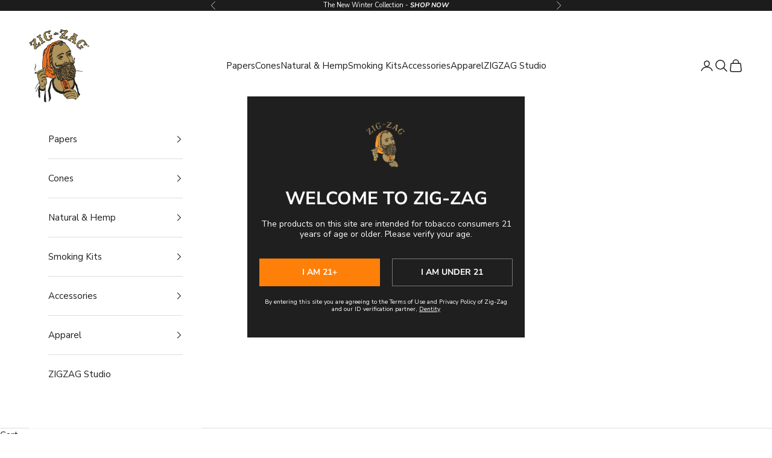

--- FILE ---
content_type: text/html; charset=utf-8
request_url: https://zigzag.com/collections/palm-rolls
body_size: 33144
content:
<!doctype html>

<html lang="en" dir="ltr">
  <head>
    <meta name="google-site-verification" content="yFCWxqDUAx-U6ZTJIZSBPJA06kD5POztvE5UiSpCuUU" />
    <meta name="google-site-verification" content="e4bO4VvyPXNaM-wpMWhtfTjBnScw-rzBqBIX68Mz9KQ" />
    <meta name="google-site-verification" content="QAqI7939EtZrtzn4b02ct58RRViJ3YeMhTWREpKT0Ig" />
    
    <meta charset="utf-8">
    <meta name="viewport" content="width=device-width, initial-scale=1.0, height=device-height, minimum-scale=1.0, maximum-scale=5.0">

    <title>Premium Palm Rolls: Slow-Burning &amp; Tobacco-Free | Zig-Zag</title><meta name="description" content="Experience the quality of Zig-Zag Palm Rolls. Natural palm leaf construction ensures a slow, smooth burn for a high-quality, tobacco-free smoke"><link rel="canonical" href="https://zigzag.com/collections/palm-rolls"><link rel="shortcut icon" href="//zigzag.com/cdn/shop/files/LOGO_180X180_3a27dce5-6305-466e-894f-36842c226ab4.png?v=1725567676&width=96">
      <link rel="apple-touch-icon" href="//zigzag.com/cdn/shop/files/LOGO_180X180_3a27dce5-6305-466e-894f-36842c226ab4.png?v=1725567676&width=180"><link rel="preconnect" href="https://fonts.shopifycdn.com" crossorigin><link rel="preload" href="//zigzag.com/cdn/fonts/platypi/platypi_n7.629a982aad2167195ff929b418098a9fe495c9b1.woff2" as="font" type="font/woff2" crossorigin><link rel="preload" href="//zigzag.com/cdn/fonts/nunito_sans/nunitosans_n4.0276fe080df0ca4e6a22d9cb55aed3ed5ba6b1da.woff2" as="font" type="font/woff2" crossorigin><meta property="og:type" content="website">
  <meta property="og:title" content="Palm Rolls"><meta property="og:image" content="http://zigzag.com/cdn/shop/collections/Palm_Desktop.jpg?v=1675191596&width=2048">
  <meta property="og:image:secure_url" content="https://zigzag.com/cdn/shop/collections/Palm_Desktop.jpg?v=1675191596&width=2048">
  <meta property="og:image:width" content="2500">
  <meta property="og:image:height" content="1124"><meta property="og:description" content="Experience the quality of Zig-Zag Palm Rolls. Natural palm leaf construction ensures a slow, smooth burn for a high-quality, tobacco-free smoke"><meta property="og:url" content="https://zigzag.com/collections/palm-rolls">
<meta property="og:site_name" content="Zig-Zag"><meta name="twitter:card" content="summary"><meta name="twitter:title" content="Palm Rolls">
  <meta name="twitter:description" content="
Zig-Zag Palm takes smoking back to its natural roots. Centuries ago, the Mayans rolled and smoked primitive cigars wrapped in palm leaves. In fact, the Mayan word &quot;sikar&quot; (to smoke rolled leaves) is the origin of the word cigar. Palm leaves burn slow naturally and provide a high-quality, tobacco-free experience.
Zig-Zag Palm has combined the ancient tradition of natural palm leaf with modern craftsmanship to create an unmatched slow-burning experience."><meta name="twitter:image" content="https://zigzag.com/cdn/shop/collections/Palm_Desktop.jpg?crop=center&height=1200&v=1675191596&width=1200">
  <meta name="twitter:image:alt" content="Palm Rolls">


  <script async crossorigin fetchpriority="high" src="/cdn/shopifycloud/importmap-polyfill/es-modules-shim.2.4.0.js"></script>
<script type="application/ld+json">
  {
    "@context": "https://schema.org",
    "@type": "BreadcrumbList",
  "itemListElement": [{
      "@type": "ListItem",
      "position": 1,
      "name": "Home",
      "item": "https://zigzag.com"
    },{
          "@type": "ListItem",
          "position": 2,
          "name": "Palm Rolls",
          "item": "https://zigzag.com/collections/palm-rolls"
        }]
  }
  </script>

<style>/* Typography (heading) */
  @font-face {
  font-family: Platypi;
  font-weight: 700;
  font-style: normal;
  font-display: fallback;
  src: url("//zigzag.com/cdn/fonts/platypi/platypi_n7.629a982aad2167195ff929b418098a9fe495c9b1.woff2") format("woff2"),
       url("//zigzag.com/cdn/fonts/platypi/platypi_n7.b93e95010b54a46f5d822e15f45f7dca1673f2db.woff") format("woff");
}

@font-face {
  font-family: Platypi;
  font-weight: 700;
  font-style: italic;
  font-display: fallback;
  src: url("//zigzag.com/cdn/fonts/platypi/platypi_i7.3bafe98edee5ab2b7b766042b9cdd2667e234de6.woff2") format("woff2"),
       url("//zigzag.com/cdn/fonts/platypi/platypi_i7.68e627d81d3a17ba2d769c265cd330f6f408aeba.woff") format("woff");
}

/* Typography (body) */
  @font-face {
  font-family: "Nunito Sans";
  font-weight: 400;
  font-style: normal;
  font-display: fallback;
  src: url("//zigzag.com/cdn/fonts/nunito_sans/nunitosans_n4.0276fe080df0ca4e6a22d9cb55aed3ed5ba6b1da.woff2") format("woff2"),
       url("//zigzag.com/cdn/fonts/nunito_sans/nunitosans_n4.b4964bee2f5e7fd9c3826447e73afe2baad607b7.woff") format("woff");
}

@font-face {
  font-family: "Nunito Sans";
  font-weight: 400;
  font-style: italic;
  font-display: fallback;
  src: url("//zigzag.com/cdn/fonts/nunito_sans/nunitosans_i4.6e408730afac1484cf297c30b0e67c86d17fc586.woff2") format("woff2"),
       url("//zigzag.com/cdn/fonts/nunito_sans/nunitosans_i4.c9b6dcbfa43622b39a5990002775a8381942ae38.woff") format("woff");
}

@font-face {
  font-family: "Nunito Sans";
  font-weight: 700;
  font-style: normal;
  font-display: fallback;
  src: url("//zigzag.com/cdn/fonts/nunito_sans/nunitosans_n7.25d963ed46da26098ebeab731e90d8802d989fa5.woff2") format("woff2"),
       url("//zigzag.com/cdn/fonts/nunito_sans/nunitosans_n7.d32e3219b3d2ec82285d3027bd673efc61a996c8.woff") format("woff");
}

@font-face {
  font-family: "Nunito Sans";
  font-weight: 700;
  font-style: italic;
  font-display: fallback;
  src: url("//zigzag.com/cdn/fonts/nunito_sans/nunitosans_i7.8c1124729eec046a321e2424b2acf328c2c12139.woff2") format("woff2"),
       url("//zigzag.com/cdn/fonts/nunito_sans/nunitosans_i7.af4cda04357273e0996d21184432bcb14651a64d.woff") format("woff");
}

:root {
    /* Container */
    --container-max-width: 100%;
    --container-xxs-max-width: 27.5rem; /* 440px */
    --container-xs-max-width: 42.5rem; /* 680px */
    --container-sm-max-width: 61.25rem; /* 980px */
    --container-md-max-width: 71.875rem; /* 1150px */
    --container-lg-max-width: 78.75rem; /* 1260px */
    --container-xl-max-width: 85rem; /* 1360px */
    --container-gutter: 1.25rem;

    --section-vertical-spacing: 2.5rem;
    --section-vertical-spacing-tight:2.5rem;

    --section-stack-gap:2.25rem;
    --section-stack-gap-tight:2.25rem;

    /* Form settings */
    --form-gap: 1.25rem; /* Gap between fieldset and submit button */
    --fieldset-gap: 1rem; /* Gap between each form input within a fieldset */
    --form-control-gap: 0.625rem; /* Gap between input and label (ignored for floating label) */
    --checkbox-control-gap: 0.75rem; /* Horizontal gap between checkbox and its associated label */
    --input-padding-block: 0.65rem; /* Vertical padding for input, textarea and native select */
    --input-padding-inline: 0.8rem; /* Horizontal padding for input, textarea and native select */
    --checkbox-size: 0.875rem; /* Size (width and height) for checkbox */

    /* Other sizes */
    --sticky-area-height: calc(var(--announcement-bar-is-sticky, 0) * var(--announcement-bar-height, 0px) + var(--header-is-sticky, 0) * var(--header-is-visible, 1) * var(--header-height, 0px));

    /* RTL support */
    --transform-logical-flip: 1;
    --transform-origin-start: left;
    --transform-origin-end: right;

    /**
     * ---------------------------------------------------------------------
     * TYPOGRAPHY
     * ---------------------------------------------------------------------
     */

    /* Font properties */
    --heading-font-family: Platypi, serif;
    --heading-font-weight: 700;
    --heading-font-style: normal;
    --heading-text-transform: uppercase;
    --heading-letter-spacing: 0.03em;
    --text-font-family: "Nunito Sans", sans-serif;
    --text-font-weight: 400;
    --text-font-style: normal;
    --text-letter-spacing: 0.0em;
    --button-font: var(--heading-font-style) var(--heading-font-weight) var(--text-sm) / 1.65 var(--heading-font-family);
    --button-text-transform: uppercase;
    --button-letter-spacing: 0.18em;

    /* Font sizes */--text-heading-size-factor: 1.3;
    --text-h1: max(0.6875rem, clamp(1.375rem, 1.146341463414634rem + 0.975609756097561vw, 2rem) * var(--text-heading-size-factor));
    --text-h2: max(0.6875rem, clamp(1.25rem, 1.0670731707317074rem + 0.7804878048780488vw, 1.75rem) * var(--text-heading-size-factor));
    --text-h3: max(0.6875rem, clamp(1.125rem, 1.0335365853658536rem + 0.3902439024390244vw, 1.375rem) * var(--text-heading-size-factor));
    --text-h4: max(0.6875rem, clamp(1rem, 0.9542682926829268rem + 0.1951219512195122vw, 1.125rem) * var(--text-heading-size-factor));
    --text-h5: calc(0.875rem * var(--text-heading-size-factor));
    --text-h6: calc(0.75rem * var(--text-heading-size-factor));

    --text-xs: 0.75rem;
    --text-sm: 0.8125rem;
    --text-base: 0.875rem;
    --text-lg: 1.0rem;
    --text-xl: 1.1875rem;

    /* Rounded variables (used for border radius) */
    --rounded-full: 9999px;
    --button-border-radius: 0.0rem;
    --input-border-radius: 0.0rem;

    /* Box shadow */
    --shadow-sm: 0 2px 8px rgb(0 0 0 / 0.05);
    --shadow: 0 5px 15px rgb(0 0 0 / 0.05);
    --shadow-md: 0 5px 30px rgb(0 0 0 / 0.05);
    --shadow-block: px px px rgb(var(--text-primary) / 0.0);

    /**
     * ---------------------------------------------------------------------
     * OTHER
     * ---------------------------------------------------------------------
     */

    --checkmark-svg-url: url(//zigzag.com/cdn/shop/t/114/assets/checkmark.svg?v=77552481021870063511741182867);
    --cursor-zoom-in-svg-url: url(//zigzag.com/cdn/shop/t/114/assets/cursor-zoom-in.svg?v=112480252220988712521741182867);
  }

  [dir="rtl"]:root {
    /* RTL support */
    --transform-logical-flip: -1;
    --transform-origin-start: right;
    --transform-origin-end: left;
  }

  @media screen and (min-width: 700px) {
    :root {
      /* Typography (font size) */
      --text-xs: 0.8125rem;
      --text-sm: 0.875rem;
      --text-base: 0.9375rem;
      --text-lg: 1.0625rem;
      --text-xl: 1.3125rem;

      /* Spacing settings */
      --container-gutter: 2rem;
    }
  }

  @media screen and (min-width: 1000px) {
    :root {
      /* Spacing settings */
      --container-gutter: 3rem;

      --section-vertical-spacing: 4rem;
      --section-vertical-spacing-tight: 4rem;

      --section-stack-gap:3rem;
      --section-stack-gap-tight:3rem;
    }
  }:root {--brand-color: #ed8a00;
    --accent-color: ;
    /* Overlay used for modal */
    --page-overlay: 0 0 0 / 0.4;

    /* We use the first scheme background as default */
    --page-background: ;

    /* Product colors */
    --on-sale-text: 227 44 43;
    --on-sale-badge-background: 227 44 43;
    --on-sale-badge-text: 255 255 255;
    --sold-out-badge-background: 239 239 239;
    --sold-out-badge-text: 0 0 0 / 0.65;
    --custom-badge-background: 28 28 28;
    --custom-badge-text: 255 255 255;
    --star-color: 28 28 28;

    /* Status colors */
    --success-background: 212 227 203;
    --success-text: 48 122 7;
    --warning-background: 253 241 224;
    --warning-text: 237 138 0;
    --error-background: 243 204 204;
    --error-text: 203 43 43;
  }.color-scheme--scheme-1 {
      /* Color settings */--accent: 28 28 28;
      --text-color: 28 28 28;
      --background: 239 239 239 / 1.0;
      --background-without-opacity: 239 239 239;
      --background-gradient: ;--border-color: 207 207 207;/* Button colors */
      --button-background: 28 28 28;
      --button-text-color: 255 255 255;

      /* Circled buttons */
      --circle-button-background: 255 255 255;
      --circle-button-text-color: 28 28 28;
    }.shopify-section:has(.section-spacing.color-scheme--bg-609ecfcfee2f667ac6c12366fc6ece56) + .shopify-section:has(.section-spacing.color-scheme--bg-609ecfcfee2f667ac6c12366fc6ece56:not(.bordered-section)) .section-spacing {
      padding-block-start: 0;
    }.color-scheme--scheme-2 {
      /* Color settings */--accent: 28 28 28;
      --text-color: 28 28 28;
      --background: 255 255 255 / 1.0;
      --background-without-opacity: 255 255 255;
      --background-gradient: ;--border-color: 221 221 221;/* Button colors */
      --button-background: 28 28 28;
      --button-text-color: 255 255 255;

      /* Circled buttons */
      --circle-button-background: 255 255 255;
      --circle-button-text-color: 28 28 28;
    }.shopify-section:has(.section-spacing.color-scheme--bg-54922f2e920ba8346f6dc0fba343d673) + .shopify-section:has(.section-spacing.color-scheme--bg-54922f2e920ba8346f6dc0fba343d673:not(.bordered-section)) .section-spacing {
      padding-block-start: 0;
    }.color-scheme--scheme-3 {
      /* Color settings */--accent: 255 255 255;
      --text-color: 255 255 255;
      --background: 28 28 28 / 1.0;
      --background-without-opacity: 28 28 28;
      --background-gradient: ;--border-color: 62 62 62;/* Button colors */
      --button-background: 255 255 255;
      --button-text-color: 28 28 28;

      /* Circled buttons */
      --circle-button-background: 255 255 255;
      --circle-button-text-color: 28 28 28;
    }.shopify-section:has(.section-spacing.color-scheme--bg-c1f8cb21047e4797e94d0969dc5d1e44) + .shopify-section:has(.section-spacing.color-scheme--bg-c1f8cb21047e4797e94d0969dc5d1e44:not(.bordered-section)) .section-spacing {
      padding-block-start: 0;
    }.color-scheme--scheme-4 {
      /* Color settings */--accent: 255 255 255;
      --text-color: 255 255 255;
      --background: 0 0 0 / 0.0;
      --background-without-opacity: 0 0 0;
      --background-gradient: ;--border-color: 255 255 255;/* Button colors */
      --button-background: 255 255 255;
      --button-text-color: 28 28 28;

      /* Circled buttons */
      --circle-button-background: 255 255 255;
      --circle-button-text-color: 28 28 28;
    }.shopify-section:has(.section-spacing.color-scheme--bg-3671eee015764974ee0aef1536023e0f) + .shopify-section:has(.section-spacing.color-scheme--bg-3671eee015764974ee0aef1536023e0f:not(.bordered-section)) .section-spacing {
      padding-block-start: 0;
    }.color-scheme--scheme-4e5c6699-55cf-4022-9d71-2c2555a6ebe5 {
      /* Color settings */--accent: 28 28 28;
      --text-color: 255 255 255;
      --background: 76 192 231 / 1.0;
      --background-without-opacity: 76 192 231;
      --background-gradient: ;--border-color: 103 201 235;/* Button colors */
      --button-background: 28 28 28;
      --button-text-color: 255 255 255;

      /* Circled buttons */
      --circle-button-background: 255 255 255;
      --circle-button-text-color: 28 28 28;
    }.shopify-section:has(.section-spacing.color-scheme--bg-0bb1ed6626154a174d8a1079b939cfa3) + .shopify-section:has(.section-spacing.color-scheme--bg-0bb1ed6626154a174d8a1079b939cfa3:not(.bordered-section)) .section-spacing {
      padding-block-start: 0;
    }.color-scheme--scheme-6e7e1c9d-a40b-4573-8e9d-bd0ca870e32c {
      /* Color settings */--accent: 255 255 255;
      --text-color: 255 255 255;
      --background: 255 149 0 / 1.0;
      --background-without-opacity: 255 149 0;
      --background-gradient: ;--border-color: 255 165 38;/* Button colors */
      --button-background: 255 255 255;
      --button-text-color: 0 0 0;

      /* Circled buttons */
      --circle-button-background: 255 255 255;
      --circle-button-text-color: 28 28 28;
    }.shopify-section:has(.section-spacing.color-scheme--bg-7e62ffe797d84f1169e4632f56a81d08) + .shopify-section:has(.section-spacing.color-scheme--bg-7e62ffe797d84f1169e4632f56a81d08:not(.bordered-section)) .section-spacing {
      padding-block-start: 0;
    }.color-scheme--scheme-eb42e9d6-23b0-4512-beb6-65006edbcb97 {
      /* Color settings */--accent: 28 28 28;
      --text-color: 28 28 28;
      --background: 255 240 225 / 1.0;
      --background-without-opacity: 255 240 225;
      --background-gradient: ;--border-color: 221 208 195;/* Button colors */
      --button-background: 28 28 28;
      --button-text-color: 255 255 255;

      /* Circled buttons */
      --circle-button-background: 255 255 255;
      --circle-button-text-color: 28 28 28;
    }.shopify-section:has(.section-spacing.color-scheme--bg-16cfc16985a11cc17ec224b97e77bf8b) + .shopify-section:has(.section-spacing.color-scheme--bg-16cfc16985a11cc17ec224b97e77bf8b:not(.bordered-section)) .section-spacing {
      padding-block-start: 0;
    }.color-scheme--scheme-adecadfa-0ecb-4531-a944-c47113b980ca {
      /* Color settings */--accent: 28 28 28;
      --text-color: 255 255 255;
      --background: 43 79 17 / 1.0;
      --background-without-opacity: 43 79 17;
      --background-gradient: ;--border-color: 75 105 53;/* Button colors */
      --button-background: 28 28 28;
      --button-text-color: 255 255 255;

      /* Circled buttons */
      --circle-button-background: 255 255 255;
      --circle-button-text-color: 28 28 28;
    }.shopify-section:has(.section-spacing.color-scheme--bg-8a998b32e825a1311f1915acd60587a2) + .shopify-section:has(.section-spacing.color-scheme--bg-8a998b32e825a1311f1915acd60587a2:not(.bordered-section)) .section-spacing {
      padding-block-start: 0;
    }.color-scheme--dialog {
      /* Color settings */--accent: 28 28 28;
      --text-color: 28 28 28;
      --background: 255 255 255 / 1.0;
      --background-without-opacity: 255 255 255;
      --background-gradient: ;--border-color: 221 221 221;/* Button colors */
      --button-background: 28 28 28;
      --button-text-color: 255 255 255;

      /* Circled buttons */
      --circle-button-background: 255 255 255;
      --circle-button-text-color: 28 28 28;
    }
</style><script>
  // This allows to expose several variables to the global scope, to be used in scripts
  window.themeVariables = {
    settings: {
      showPageTransition: false,
      pageType: "collection",
      moneyFormat: "${{amount}}",
      moneyWithCurrencyFormat: "${{amount}} USD",
      currencyCodeEnabled: false,
      cartType: "drawer",
      staggerMenuApparition: true
    },

    strings: {
      addedToCart: "Added to your cart!",
      closeGallery: "Close gallery",
      zoomGallery: "Zoom picture",
      errorGallery: "Image cannot be loaded",
      shippingEstimatorNoResults: "Sorry, we do not ship to your address.",
      shippingEstimatorOneResult: "There is one shipping rate for your address:",
      shippingEstimatorMultipleResults: "There are several shipping rates for your address:",
      shippingEstimatorError: "One or more error occurred while retrieving shipping rates:",
      next: "Next",
      previous: "Previous"
    },

    mediaQueries: {
      'sm': 'screen and (min-width: 700px)',
      'md': 'screen and (min-width: 1000px)',
      'lg': 'screen and (min-width: 1150px)',
      'xl': 'screen and (min-width: 1400px)',
      '2xl': 'screen and (min-width: 1600px)',
      'sm-max': 'screen and (max-width: 699px)',
      'md-max': 'screen and (max-width: 999px)',
      'lg-max': 'screen and (max-width: 1149px)',
      'xl-max': 'screen and (max-width: 1399px)',
      '2xl-max': 'screen and (max-width: 1599px)',
      'motion-safe': '(prefers-reduced-motion: no-preference)',
      'motion-reduce': '(prefers-reduced-motion: reduce)',
      'supports-hover': 'screen and (pointer: fine)',
      'supports-touch': 'screen and (hover: none)'
    }
  };</script><script>
      if (!(HTMLScriptElement.supports && HTMLScriptElement.supports('importmap'))) {
        const importMapPolyfill = document.createElement('script');
        importMapPolyfill.async = true;
        importMapPolyfill.src = "//zigzag.com/cdn/shop/t/114/assets/es-module-shims.min.js?v=140375185335194536761741182867";

        document.head.appendChild(importMapPolyfill);
      }
    </script>

    <script type="importmap">{
        "imports": {
          "vendor": "//zigzag.com/cdn/shop/t/114/assets/vendor.min.js?v=90848652276903619941741182867",
          "theme": "//zigzag.com/cdn/shop/t/114/assets/theme.js?v=135502145494228332551741182867",
          "photoswipe": "//zigzag.com/cdn/shop/t/114/assets/photoswipe.min.js?v=20290624223189769891741182867"
        }
      }
    </script>

    <script type="module" src="//zigzag.com/cdn/shop/t/114/assets/vendor.min.js?v=90848652276903619941741182867"></script>
    <script type="module" src="//zigzag.com/cdn/shop/t/114/assets/theme.js?v=135502145494228332551741182867"></script>
    
    <!-- Twitter conversion tracking base code -->
    <script>
      !function(e,t,n,s,u,a){e.twq||(s=e.twq=function(){s.exe?s.exe.apply(s,arguments):s.queue.push(arguments);
      },s.version='1.1',s.queue=[],u=t.createElement(n),u.async=!0,u.src='https://static.ads-twitter.com/uwt.js',
      a=t.getElementsByTagName(n)[0],a.parentNode.insertBefore(u,a))}(window,document,'script');
      twq('config','ojqmd');
    </script>
    <!-- End Twitter conversion tracking base code -->
    <!-- Twitter conversion tracking event code -->
    <script type="text/javascript">
      // Insert Twitter Event ID
      twq('event', 'tw-ojqmd-qeny1', {
        value: 0 // use this to pass the value of the conversion (e.g. 5.00)
      });
    </script>
    <!-- End Twitter conversion tracking event code -->
    <script>
      twq('init', 'ojqmd'); // 
    </script>

    <script>window.performance && window.performance.mark && window.performance.mark('shopify.content_for_header.start');</script><meta name="google-site-verification" content="hlObO-4IARdQLLYxFt_Ly1ct8DXNXu-wXLxC6StahK4">
<meta id="shopify-digital-wallet" name="shopify-digital-wallet" content="/28496330851/digital_wallets/dialog">
<link rel="alternate" type="application/atom+xml" title="Feed" href="/collections/palm-rolls.atom" />
<link rel="alternate" type="application/json+oembed" href="https://zigzag.com/collections/palm-rolls.oembed">
<script async="async" src="/checkouts/internal/preloads.js?locale=en-US"></script>
<script id="shopify-features" type="application/json">{"accessToken":"b242960b61dce298be3e2316afe0abfb","betas":["rich-media-storefront-analytics"],"domain":"zigzag.com","predictiveSearch":true,"shopId":28496330851,"locale":"en"}</script>
<script>var Shopify = Shopify || {};
Shopify.shop = "worldofzigzag.myshopify.com";
Shopify.locale = "en";
Shopify.currency = {"active":"USD","rate":"1.0"};
Shopify.country = "US";
Shopify.theme = {"name":"New banner slideshow | Edgywebsites","id":133523898467,"schema_name":"Prestige","schema_version":"10.2.0","theme_store_id":855,"role":"main"};
Shopify.theme.handle = "null";
Shopify.theme.style = {"id":null,"handle":null};
Shopify.cdnHost = "zigzag.com/cdn";
Shopify.routes = Shopify.routes || {};
Shopify.routes.root = "/";</script>
<script type="module">!function(o){(o.Shopify=o.Shopify||{}).modules=!0}(window);</script>
<script>!function(o){function n(){var o=[];function n(){o.push(Array.prototype.slice.apply(arguments))}return n.q=o,n}var t=o.Shopify=o.Shopify||{};t.loadFeatures=n(),t.autoloadFeatures=n()}(window);</script>
<script id="shop-js-analytics" type="application/json">{"pageType":"collection"}</script>
<script defer="defer" async type="module" src="//zigzag.com/cdn/shopifycloud/shop-js/modules/v2/client.init-shop-cart-sync_BT-GjEfc.en.esm.js"></script>
<script defer="defer" async type="module" src="//zigzag.com/cdn/shopifycloud/shop-js/modules/v2/chunk.common_D58fp_Oc.esm.js"></script>
<script defer="defer" async type="module" src="//zigzag.com/cdn/shopifycloud/shop-js/modules/v2/chunk.modal_xMitdFEc.esm.js"></script>
<script type="module">
  await import("//zigzag.com/cdn/shopifycloud/shop-js/modules/v2/client.init-shop-cart-sync_BT-GjEfc.en.esm.js");
await import("//zigzag.com/cdn/shopifycloud/shop-js/modules/v2/chunk.common_D58fp_Oc.esm.js");
await import("//zigzag.com/cdn/shopifycloud/shop-js/modules/v2/chunk.modal_xMitdFEc.esm.js");

  window.Shopify.SignInWithShop?.initShopCartSync?.({"fedCMEnabled":true,"windoidEnabled":true});

</script>
<script>(function() {
  var isLoaded = false;
  function asyncLoad() {
    if (isLoaded) return;
    isLoaded = true;
    var urls = ["https:\/\/shy.elfsight.com\/p\/platform.js?shop=worldofzigzag.myshopify.com","https:\/\/tools.luckyorange.com\/core\/lo.js?site-id=13f27f7e\u0026shop=worldofzigzag.myshopify.com","https:\/\/static.rechargecdn.com\/assets\/js\/widget.min.js?shop=worldofzigzag.myshopify.com","\/\/cdn.shopify.com\/proxy\/cc4d39cc94c6b1e2e895a11fe92a2a718418f554d288887f9e7e64736d4023fa\/bucket.useifsapp.com\/theme-files-min\/js\/ifs-script-tag-min.js?v=2\u0026shop=worldofzigzag.myshopify.com\u0026sp-cache-control=cHVibGljLCBtYXgtYWdlPTkwMA"];
    for (var i = 0; i < urls.length; i++) {
      var s = document.createElement('script');
      s.type = 'text/javascript';
      s.async = true;
      s.src = urls[i];
      var x = document.getElementsByTagName('script')[0];
      x.parentNode.insertBefore(s, x);
    }
  };
  if(window.attachEvent) {
    window.attachEvent('onload', asyncLoad);
  } else {
    window.addEventListener('load', asyncLoad, false);
  }
})();</script>
<script id="__st">var __st={"a":28496330851,"offset":-28800,"reqid":"a71d0ba9-0b4c-4940-9481-efc93a607f4d-1769436288","pageurl":"zigzag.com\/collections\/palm-rolls","u":"dc0aaf1f1d16","p":"collection","rtyp":"collection","rid":268350586979};</script>
<script>window.ShopifyPaypalV4VisibilityTracking = true;</script>
<script id="captcha-bootstrap">!function(){'use strict';const t='contact',e='account',n='new_comment',o=[[t,t],['blogs',n],['comments',n],[t,'customer']],c=[[e,'customer_login'],[e,'guest_login'],[e,'recover_customer_password'],[e,'create_customer']],r=t=>t.map((([t,e])=>`form[action*='/${t}']:not([data-nocaptcha='true']) input[name='form_type'][value='${e}']`)).join(','),a=t=>()=>t?[...document.querySelectorAll(t)].map((t=>t.form)):[];function s(){const t=[...o],e=r(t);return a(e)}const i='password',u='form_key',d=['recaptcha-v3-token','g-recaptcha-response','h-captcha-response',i],f=()=>{try{return window.sessionStorage}catch{return}},m='__shopify_v',_=t=>t.elements[u];function p(t,e,n=!1){try{const o=window.sessionStorage,c=JSON.parse(o.getItem(e)),{data:r}=function(t){const{data:e,action:n}=t;return t[m]||n?{data:e,action:n}:{data:t,action:n}}(c);for(const[e,n]of Object.entries(r))t.elements[e]&&(t.elements[e].value=n);n&&o.removeItem(e)}catch(o){console.error('form repopulation failed',{error:o})}}const l='form_type',E='cptcha';function T(t){t.dataset[E]=!0}const w=window,h=w.document,L='Shopify',v='ce_forms',y='captcha';let A=!1;((t,e)=>{const n=(g='f06e6c50-85a8-45c8-87d0-21a2b65856fe',I='https://cdn.shopify.com/shopifycloud/storefront-forms-hcaptcha/ce_storefront_forms_captcha_hcaptcha.v1.5.2.iife.js',D={infoText:'Protected by hCaptcha',privacyText:'Privacy',termsText:'Terms'},(t,e,n)=>{const o=w[L][v],c=o.bindForm;if(c)return c(t,g,e,D).then(n);var r;o.q.push([[t,g,e,D],n]),r=I,A||(h.body.append(Object.assign(h.createElement('script'),{id:'captcha-provider',async:!0,src:r})),A=!0)});var g,I,D;w[L]=w[L]||{},w[L][v]=w[L][v]||{},w[L][v].q=[],w[L][y]=w[L][y]||{},w[L][y].protect=function(t,e){n(t,void 0,e),T(t)},Object.freeze(w[L][y]),function(t,e,n,w,h,L){const[v,y,A,g]=function(t,e,n){const i=e?o:[],u=t?c:[],d=[...i,...u],f=r(d),m=r(i),_=r(d.filter((([t,e])=>n.includes(e))));return[a(f),a(m),a(_),s()]}(w,h,L),I=t=>{const e=t.target;return e instanceof HTMLFormElement?e:e&&e.form},D=t=>v().includes(t);t.addEventListener('submit',(t=>{const e=I(t);if(!e)return;const n=D(e)&&!e.dataset.hcaptchaBound&&!e.dataset.recaptchaBound,o=_(e),c=g().includes(e)&&(!o||!o.value);(n||c)&&t.preventDefault(),c&&!n&&(function(t){try{if(!f())return;!function(t){const e=f();if(!e)return;const n=_(t);if(!n)return;const o=n.value;o&&e.removeItem(o)}(t);const e=Array.from(Array(32),(()=>Math.random().toString(36)[2])).join('');!function(t,e){_(t)||t.append(Object.assign(document.createElement('input'),{type:'hidden',name:u})),t.elements[u].value=e}(t,e),function(t,e){const n=f();if(!n)return;const o=[...t.querySelectorAll(`input[type='${i}']`)].map((({name:t})=>t)),c=[...d,...o],r={};for(const[a,s]of new FormData(t).entries())c.includes(a)||(r[a]=s);n.setItem(e,JSON.stringify({[m]:1,action:t.action,data:r}))}(t,e)}catch(e){console.error('failed to persist form',e)}}(e),e.submit())}));const S=(t,e)=>{t&&!t.dataset[E]&&(n(t,e.some((e=>e===t))),T(t))};for(const o of['focusin','change'])t.addEventListener(o,(t=>{const e=I(t);D(e)&&S(e,y())}));const B=e.get('form_key'),M=e.get(l),P=B&&M;t.addEventListener('DOMContentLoaded',(()=>{const t=y();if(P)for(const e of t)e.elements[l].value===M&&p(e,B);[...new Set([...A(),...v().filter((t=>'true'===t.dataset.shopifyCaptcha))])].forEach((e=>S(e,t)))}))}(h,new URLSearchParams(w.location.search),n,t,e,['guest_login'])})(!0,!0)}();</script>
<script integrity="sha256-4kQ18oKyAcykRKYeNunJcIwy7WH5gtpwJnB7kiuLZ1E=" data-source-attribution="shopify.loadfeatures" defer="defer" src="//zigzag.com/cdn/shopifycloud/storefront/assets/storefront/load_feature-a0a9edcb.js" crossorigin="anonymous"></script>
<script data-source-attribution="shopify.dynamic_checkout.dynamic.init">var Shopify=Shopify||{};Shopify.PaymentButton=Shopify.PaymentButton||{isStorefrontPortableWallets:!0,init:function(){window.Shopify.PaymentButton.init=function(){};var t=document.createElement("script");t.src="https://zigzag.com/cdn/shopifycloud/portable-wallets/latest/portable-wallets.en.js",t.type="module",document.head.appendChild(t)}};
</script>
<script data-source-attribution="shopify.dynamic_checkout.buyer_consent">
  function portableWalletsHideBuyerConsent(e){var t=document.getElementById("shopify-buyer-consent"),n=document.getElementById("shopify-subscription-policy-button");t&&n&&(t.classList.add("hidden"),t.setAttribute("aria-hidden","true"),n.removeEventListener("click",e))}function portableWalletsShowBuyerConsent(e){var t=document.getElementById("shopify-buyer-consent"),n=document.getElementById("shopify-subscription-policy-button");t&&n&&(t.classList.remove("hidden"),t.removeAttribute("aria-hidden"),n.addEventListener("click",e))}window.Shopify?.PaymentButton&&(window.Shopify.PaymentButton.hideBuyerConsent=portableWalletsHideBuyerConsent,window.Shopify.PaymentButton.showBuyerConsent=portableWalletsShowBuyerConsent);
</script>
<script data-source-attribution="shopify.dynamic_checkout.cart.bootstrap">document.addEventListener("DOMContentLoaded",(function(){function t(){return document.querySelector("shopify-accelerated-checkout-cart, shopify-accelerated-checkout")}if(t())Shopify.PaymentButton.init();else{new MutationObserver((function(e,n){t()&&(Shopify.PaymentButton.init(),n.disconnect())})).observe(document.body,{childList:!0,subtree:!0})}}));
</script>

<script>window.performance && window.performance.mark && window.performance.mark('shopify.content_for_header.end');</script>
<link href="//zigzag.com/cdn/shop/t/114/assets/theme.css?v=80727440408911306511760732099" rel="stylesheet" type="text/css" media="all" /><div class="ot-twitter-multi-pixel"></div>



  <meta property="omega:collections" content="268350586979">



  
  <script>
    var arrayTwitterPixelTrack = [];
    var listTwitterPixelByType = [];
    var listTwitterPixelConversionByType = [];
    // console.log('shop.metafields:', '{"capi_Add to cart"=>"[{\"pixel_id\":\"tw-ojqmd-qent7\"}]", "capi_Checkout Initiated"=>"[{\"pixel_id\":\"tw-ojqmd-qenw2\"}]", "capi_Content view"=>"[{\"pixel_id\":\"tw-ojqmd-qenw0\"}]", "capi_Purchase"=>"[{\"pixel_id\":\"tw-ojqmd-qeny1\"}]", "master_tw-ojqmd-qent7"=>"tw-ojqmd-qent7", "master_tw-ojqmd-qenw0"=>"tw-ojqmd-qenw0", "master_tw-ojqmd-qenw2"=>"tw-ojqmd-qenw2", "master_tw-ojqmd-qeny1"=>"tw-ojqmd-qeny1", "setting"=>"{\"id\":\"3483\",\"shop\":\"worldofzigzag.myshopify.com\",\"enable\":\"1\",\"plan\":\"3\",\"active_plan_at\":null,\"timezone\":\"UTC\",\"statusFeedback\":\"1\",\"lastUpdate\":\"2025-09-09 21:09:00\",\"timeOnline\":null,\"reasonDisable\":null,\"reasonOtherDisable\":null,\"DiscountCode\":null,\"usePixelFromShopify\":null,\"PlanShopify\":\"basic\",\"price\":\"8.99\",\"list_delete_pixel_downgrade\":null,\"enable_web_pixel\":\"2025-09-09 21:07:53.0\",\"max_capi\":\"1\",\"additional_capi_purchased\":\"0\",\"webpixel_event_ic\":\"0\",\"webpixel_event_atc\":\"0\",\"is_use_pricing\":\"using\",\"plan_id\":\"0\"}"}');
  </script>
    
    

    
      <script>
        var otArrayTwitterPixelWithType = '[{"pixel_id":"tw-ojqmd-qent7"}]'.trim().split(",");
        var otTwitterPixelEventType = 'capi_Add to cart'.trim().split("_")[1];
        listTwitterPixelConversionByType[otTwitterPixelEventType] = [{"pixel_id":"tw-ojqmd-qent7"}];
      </script>
    

    
    

    
      <script>
        var otArrayTwitterPixelWithType = '[{"pixel_id":"tw-ojqmd-qenw2"}]'.trim().split(",");
        var otTwitterPixelEventType = 'capi_Checkout Initiated'.trim().split("_")[1];
        listTwitterPixelConversionByType[otTwitterPixelEventType] = [{"pixel_id":"tw-ojqmd-qenw2"}];
      </script>
    

    
    

    
      <script>
        var otArrayTwitterPixelWithType = '[{"pixel_id":"tw-ojqmd-qenw0"}]'.trim().split(",");
        var otTwitterPixelEventType = 'capi_Content view'.trim().split("_")[1];
        listTwitterPixelConversionByType[otTwitterPixelEventType] = [{"pixel_id":"tw-ojqmd-qenw0"}];
      </script>
    

    
    

    
      <script>
        var otArrayTwitterPixelWithType = '[{"pixel_id":"tw-ojqmd-qeny1"}]'.trim().split(",");
        var otTwitterPixelEventType = 'capi_Purchase'.trim().split("_")[1];
        listTwitterPixelConversionByType[otTwitterPixelEventType] = [{"pixel_id":"tw-ojqmd-qeny1"}];
      </script>
    

    
    

    

    
    

    

    
    

    

    
    

    

    
    

    

    
    

    
    
    


    
    
    


    
    
    

    
    
    

    
     
    

    
    

    
    
    


    
    
    


    
    
    

    
    
    

    
     
    

    
    

    
    
    


    
    
    


    
    
    

    
    
    

    
     
    

    
    

    
    
    


    
    
    


    
    
    

    
    
    

    
     
    

    
    

    
    
    


    
    
    


    
    
    

    
    
    
      
      <script>
        if (! arrayTwitterPixelTrack.includes('tw-ojqmd-qent7')) {
          arrayTwitterPixelTrack.push('tw-ojqmd-qent7');
        }
      </script>
    

    
     
    

    
    

    
    
    


    
    
    


    
    
    

    
    
    
      
      <script>
        if (! arrayTwitterPixelTrack.includes('tw-ojqmd-qenw0')) {
          arrayTwitterPixelTrack.push('tw-ojqmd-qenw0');
        }
      </script>
    

    
     
    

    
    

    
    
    


    
    
    


    
    
    

    
    
    
      
      <script>
        if (! arrayTwitterPixelTrack.includes('tw-ojqmd-qenw2')) {
          arrayTwitterPixelTrack.push('tw-ojqmd-qenw2');
        }
      </script>
    

    
     
    

    
    

    
    
    


    
    
    


    
    
    

    
    
    
      
      <script>
        if (! arrayTwitterPixelTrack.includes('tw-ojqmd-qeny1')) {
          arrayTwitterPixelTrack.push('tw-ojqmd-qeny1');
        }
      </script>
    

    
     
    

    
    

    
    
    


    
    
    


    
    
    

    
    
    

    
     
    
          <script>
              var OmegaTwitterPixelSettings = JSON.parse(JSON.stringify({"id":"3483","shop":"worldofzigzag.myshopify.com","enable":"1","plan":"3","active_plan_at":null,"timezone":"UTC","statusFeedback":"1","lastUpdate":"2025-09-09 21:09:00","timeOnline":null,"reasonDisable":null,"reasonOtherDisable":null,"DiscountCode":null,"usePixelFromShopify":null,"PlanShopify":"basic","price":"8.99","list_delete_pixel_downgrade":null,"enable_web_pixel":"2025-09-09 21:07:53.0","max_capi":"1","additional_capi_purchased":"0","webpixel_event_ic":"0","webpixel_event_atc":"0","is_use_pricing":"using","plan_id":"0"}));
              localStorage.setItem('ot_omega_twitter_pixel_setting', JSON.stringify(OmegaTwitterPixelSettings) );
          </script>
    



<!-- BEGIN app block: shopify://apps/sc-easy-redirects/blocks/app/be3f8dbd-5d43-46b4-ba43-2d65046054c2 -->
    <!-- common for all pages -->
    
    
        
            <script src="https://cdn.shopify.com/extensions/264f3360-3201-4ab7-9087-2c63466c86a3/sc-easy-redirects-5/assets/esc-redirect-app.js" async></script>
        
    




<!-- END app block --><!-- BEGIN app block: shopify://apps/hulk-form-builder/blocks/app-embed/b6b8dd14-356b-4725-a4ed-77232212b3c3 --><!-- BEGIN app snippet: hulkapps-formbuilder-theme-ext --><script type="text/javascript">
  
  if (typeof window.formbuilder_customer != "object") {
        window.formbuilder_customer = {}
  }

  window.hulkFormBuilder = {
    form_data: {"form_wl8XLRBXn8GXPbTWWFx3Ag":{"uuid":"wl8XLRBXn8GXPbTWWFx3Ag","form_name":"Tattoo Contest","form_data":{"div_back_gradient_1":"#fff","div_back_gradient_2":"#fff","back_color":"#fff","form_title":"","form_submit":"Submit","after_submit":"hideAndmessage","after_submit_msg":"\u003cp\u003eThank you for participating. Your entry has been received.\u0026nbsp;\u003c\/p\u003e\n","captcha_enable":"no","label_style":"blockLabels","input_border_radius":"2","back_type":"transparent","input_back_color":"#fff","input_back_color_hover":"#fff","back_shadow":"none","label_font_clr":"#333333","input_font_clr":"#333333","button_align":"fullBtn","button_clr":"#fff","button_back_clr":"#000000","button_border_radius":0,"form_width":"600px","form_border_size":0,"form_border_clr":"#000000","form_border_radius":0,"label_font_size":"14","input_font_size":"12","button_font_size":"16","form_padding":"16","input_border_color":"#ccc","input_border_color_hover":"#ccc","btn_border_clr":"#333333","btn_border_size":"1","form_name":"Tattoo Contest","":"","form_access_message":"\u003cp\u003ePlease login to access the form\u003cbr\u003eDo not have an account? Create account\u003c\/p\u003e","captcha_honeypot":"no","captcha_version_3_enable":"no","banner_img_height":"150","formElements":[{"type":"text","position":0,"label":"First Name","customClass":"","halfwidth":"yes","Conditions":{},"required":"yes","page_number":1},{"type":"text","position":1,"label":"Last Name","halfwidth":"yes","Conditions":{},"required":"yes","page_number":1},{"type":"email","position":2,"label":"Email","required":"yes","email_confirm":"yes","Conditions":{},"page_number":1},{"Conditions":{},"type":"text","position":3,"label":"Instagram Handle","required":"no","page_number":1},{"Conditions":{},"type":"multipleCheckbox","position":4,"label":"Must follow all Zig-Zag Instagram Accounts","values":"@zigzagworld\n@zigzagsupply\n@zigzag_wraps","elementCost":{},"page_number":1},{"Conditions":{},"type":"label","position":5,"label":"Upload your photo ( Must be a real photo of permanent tattoo) ","page_number":1},{"Conditions":{},"type":"image","position":6,"label":"Upload 1st Image","page_number":1,"required":"yes","enable_drag_and_drop":"no"},{"Conditions":{},"type":"label","position":7,"label":"Upload a photo of your tattoo along with a handwritten note displaying your username to help us confirm it′s you","halfwidth":"no","page_number":1},{"Conditions":{},"type":"image","position":8,"label":"Upload 2nd image","page_number":1,"required":"yes","imageMultiple":"yes"}]},"is_spam_form":false,"shop_uuid":"0yA9g-FMKbgZYMy7VUOzqw","shop_timezone":"America\/Los_Angeles","shop_id":141135,"shop_is_after_submit_enabled":false,"shop_shopify_plan":"Shopify Plus","shop_shopify_domain":"worldofzigzag.myshopify.com"}},
    shop_data: {"shop_0yA9g-FMKbgZYMy7VUOzqw":{"shop_uuid":"0yA9g-FMKbgZYMy7VUOzqw","shop_timezone":"America\/Los_Angeles","shop_id":141135,"shop_is_after_submit_enabled":false,"shop_shopify_plan":"Shopify Plus","shop_shopify_domain":"worldofzigzag.myshopify.com","shop_created_at":"2025-06-27T16:50:52.407-05:00","is_skip_metafield":false,"shop_deleted":false,"shop_disabled":false}},
    settings_data: {"shop_settings":{"shop_customise_msgs":[],"default_customise_msgs":{"is_required":"is required","thank_you":"Thank you! The form was submitted successfully.","processing":"Processing...","valid_data":"Please provide valid data","valid_email":"Provide valid email format","valid_tags":"HTML Tags are not allowed","valid_phone":"Provide valid phone number","valid_captcha":"Please provide valid captcha response","valid_url":"Provide valid URL","only_number_alloud":"Provide valid number in","number_less":"must be less than","number_more":"must be more than","image_must_less":"Image must be less than 20MB","image_number":"Images allowed","image_extension":"Invalid extension! Please provide image file","error_image_upload":"Error in image upload. Please try again.","error_file_upload":"Error in file upload. Please try again.","your_response":"Your response","error_form_submit":"Error occur.Please try again after sometime.","email_submitted":"Form with this email is already submitted","invalid_email_by_zerobounce":"The email address you entered appears to be invalid. Please check it and try again.","download_file":"Download file","card_details_invalid":"Your card details are invalid","card_details":"Card details","please_enter_card_details":"Please enter card details","card_number":"Card number","exp_mm":"Exp MM","exp_yy":"Exp YY","crd_cvc":"CVV","payment_value":"Payment amount","please_enter_payment_amount":"Please enter payment amount","address1":"Address line 1","address2":"Address line 2","city":"City","province":"Province","zipcode":"Zip code","country":"Country","blocked_domain":"This form does not accept addresses from","file_must_less":"File must be less than 20MB","file_extension":"Invalid extension! Please provide file","only_file_number_alloud":"files allowed","previous":"Previous","next":"Next","must_have_a_input":"Please enter at least one field.","please_enter_required_data":"Please enter required data","atleast_one_special_char":"Include at least one special character","atleast_one_lowercase_char":"Include at least one lowercase character","atleast_one_uppercase_char":"Include at least one uppercase character","atleast_one_number":"Include at least one number","must_have_8_chars":"Must have 8 characters long","be_between_8_and_12_chars":"Be between 8 and 12 characters long","please_select":"Please Select","phone_submitted":"Form with this phone number is already submitted","user_res_parse_error":"Error while submitting the form","valid_same_values":"values must be same","product_choice_clear_selection":"Clear Selection","picture_choice_clear_selection":"Clear Selection","remove_all_for_file_image_upload":"Remove All","invalid_file_type_for_image_upload":"You can't upload files of this type.","invalid_file_type_for_signature_upload":"You can't upload files of this type.","max_files_exceeded_for_file_upload":"You can not upload any more files.","max_files_exceeded_for_image_upload":"You can not upload any more files.","file_already_exist":"File already uploaded","max_limit_exceed":"You have added the maximum number of text fields.","cancel_upload_for_file_upload":"Cancel upload","cancel_upload_for_image_upload":"Cancel upload","cancel_upload_for_signature_upload":"Cancel upload"},"shop_blocked_domains":[]}},
    features_data: {"shop_plan_features":{"shop_plan_features":["unlimited-forms","full-design-customization","export-form-submissions","multiple-recipients-for-form-submissions","multiple-admin-notifications","enable-captcha","unlimited-file-uploads","save-submitted-form-data","set-auto-response-message","conditional-logic","form-banner","save-as-draft-facility","include-user-response-in-admin-email","disable-form-submission","file-upload"]}},
    shop: null,
    shop_id: null,
    plan_features: null,
    validateDoubleQuotes: false,
    assets: {
      extraFunctions: "https://cdn.shopify.com/extensions/019bb5ee-ec40-7527-955d-c1b8751eb060/form-builder-by-hulkapps-50/assets/extra-functions.js",
      extraStyles: "https://cdn.shopify.com/extensions/019bb5ee-ec40-7527-955d-c1b8751eb060/form-builder-by-hulkapps-50/assets/extra-styles.css",
      bootstrapStyles: "https://cdn.shopify.com/extensions/019bb5ee-ec40-7527-955d-c1b8751eb060/form-builder-by-hulkapps-50/assets/theme-app-extension-bootstrap.css"
    },
    translations: {
      htmlTagNotAllowed: "HTML Tags are not allowed",
      sqlQueryNotAllowed: "SQL Queries are not allowed",
      doubleQuoteNotAllowed: "Double quotes are not allowed",
      vorwerkHttpWwwNotAllowed: "The words \u0026#39;http\u0026#39; and \u0026#39;www\u0026#39; are not allowed. Please remove them and try again.",
      maxTextFieldsReached: "You have added the maximum number of text fields.",
      avoidNegativeWords: "Avoid negative words: Don\u0026#39;t use negative words in your contact message.",
      customDesignOnly: "This form is for custom designs requests. For general inquiries please contact our team at info@stagheaddesigns.com",
      zerobounceApiErrorMsg: "We couldn\u0026#39;t verify your email due to a technical issue. Please try again later.",
    }

  }

  

  window.FbThemeAppExtSettingsHash = {}
  
</script><!-- END app snippet --><!-- END app block --><!-- BEGIN app block: shopify://apps/instafeed/blocks/head-block/c447db20-095d-4a10-9725-b5977662c9d5 --><link rel="preconnect" href="https://cdn.nfcube.com/">
<link rel="preconnect" href="https://scontent.cdninstagram.com/">


  <script>
    document.addEventListener('DOMContentLoaded', function () {
      let instafeedScript = document.createElement('script');

      
        instafeedScript.src = 'https://cdn.nfcube.com/instafeed-5989a55982fe7033fa218a3312015759.js';
      

      document.body.appendChild(instafeedScript);
    });
  </script>





<!-- END app block --><!-- BEGIN app block: shopify://apps/klaviyo-email-marketing-sms/blocks/klaviyo-onsite-embed/2632fe16-c075-4321-a88b-50b567f42507 -->












  <script async src="https://static.klaviyo.com/onsite/js/VJu5Eb/klaviyo.js?company_id=VJu5Eb"></script>
  <script>!function(){if(!window.klaviyo){window._klOnsite=window._klOnsite||[];try{window.klaviyo=new Proxy({},{get:function(n,i){return"push"===i?function(){var n;(n=window._klOnsite).push.apply(n,arguments)}:function(){for(var n=arguments.length,o=new Array(n),w=0;w<n;w++)o[w]=arguments[w];var t="function"==typeof o[o.length-1]?o.pop():void 0,e=new Promise((function(n){window._klOnsite.push([i].concat(o,[function(i){t&&t(i),n(i)}]))}));return e}}})}catch(n){window.klaviyo=window.klaviyo||[],window.klaviyo.push=function(){var n;(n=window._klOnsite).push.apply(n,arguments)}}}}();</script>

  




  <script>
    window.klaviyoReviewsProductDesignMode = false
  </script>







<!-- END app block --><!-- BEGIN app block: shopify://apps/microsoft-clarity/blocks/clarity_js/31c3d126-8116-4b4a-8ba1-baeda7c4aeea -->
<script type="text/javascript">
  (function (c, l, a, r, i, t, y) {
    c[a] = c[a] || function () { (c[a].q = c[a].q || []).push(arguments); };
    t = l.createElement(r); t.async = 1; t.src = "https://www.clarity.ms/tag/" + i + "?ref=shopify";
    y = l.getElementsByTagName(r)[0]; y.parentNode.insertBefore(t, y);

    c.Shopify.loadFeatures([{ name: "consent-tracking-api", version: "0.1" }], error => {
      if (error) {
        console.error("Error loading Shopify features:", error);
        return;
      }

      c[a]('consentv2', {
        ad_Storage: c.Shopify.customerPrivacy.marketingAllowed() ? "granted" : "denied",
        analytics_Storage: c.Shopify.customerPrivacy.analyticsProcessingAllowed() ? "granted" : "denied",
      });
    });

    l.addEventListener("visitorConsentCollected", function (e) {
      c[a]('consentv2', {
        ad_Storage: e.detail.marketingAllowed ? "granted" : "denied",
        analytics_Storage: e.detail.analyticsAllowed ? "granted" : "denied",
      });
    });
  })(window, document, "clarity", "script", "uy9xbc6gml");
</script>



<!-- END app block --><!-- BEGIN app block: shopify://apps/microsoft-clarity/blocks/brandAgents_js/31c3d126-8116-4b4a-8ba1-baeda7c4aeea -->





<!-- END app block --><script src="https://cdn.shopify.com/extensions/019bfa34-cc2c-7b75-a416-7fdb53ece79b/smile-io-276/assets/smile-loader.js" type="text/javascript" defer="defer"></script>
<script src="https://cdn.shopify.com/extensions/019b8cbe-684e-7816-b84e-59c9fa41ad1c/instagram-story-app-45/assets/instagram-story.js" type="text/javascript" defer="defer"></script>
<link href="https://cdn.shopify.com/extensions/019b8cbe-684e-7816-b84e-59c9fa41ad1c/instagram-story-app-45/assets/instagram-story.css" rel="stylesheet" type="text/css" media="all">
<script src="https://cdn.shopify.com/extensions/019bb5ee-ec40-7527-955d-c1b8751eb060/form-builder-by-hulkapps-50/assets/form-builder-script.js" type="text/javascript" defer="defer"></script>
<link href="https://monorail-edge.shopifysvc.com" rel="dns-prefetch">
<script>(function(){if ("sendBeacon" in navigator && "performance" in window) {try {var session_token_from_headers = performance.getEntriesByType('navigation')[0].serverTiming.find(x => x.name == '_s').description;} catch {var session_token_from_headers = undefined;}var session_cookie_matches = document.cookie.match(/_shopify_s=([^;]*)/);var session_token_from_cookie = session_cookie_matches && session_cookie_matches.length === 2 ? session_cookie_matches[1] : "";var session_token = session_token_from_headers || session_token_from_cookie || "";function handle_abandonment_event(e) {var entries = performance.getEntries().filter(function(entry) {return /monorail-edge.shopifysvc.com/.test(entry.name);});if (!window.abandonment_tracked && entries.length === 0) {window.abandonment_tracked = true;var currentMs = Date.now();var navigation_start = performance.timing.navigationStart;var payload = {shop_id: 28496330851,url: window.location.href,navigation_start,duration: currentMs - navigation_start,session_token,page_type: "collection"};window.navigator.sendBeacon("https://monorail-edge.shopifysvc.com/v1/produce", JSON.stringify({schema_id: "online_store_buyer_site_abandonment/1.1",payload: payload,metadata: {event_created_at_ms: currentMs,event_sent_at_ms: currentMs}}));}}window.addEventListener('pagehide', handle_abandonment_event);}}());</script>
<script id="web-pixels-manager-setup">(function e(e,d,r,n,o){if(void 0===o&&(o={}),!Boolean(null===(a=null===(i=window.Shopify)||void 0===i?void 0:i.analytics)||void 0===a?void 0:a.replayQueue)){var i,a;window.Shopify=window.Shopify||{};var t=window.Shopify;t.analytics=t.analytics||{};var s=t.analytics;s.replayQueue=[],s.publish=function(e,d,r){return s.replayQueue.push([e,d,r]),!0};try{self.performance.mark("wpm:start")}catch(e){}var l=function(){var e={modern:/Edge?\/(1{2}[4-9]|1[2-9]\d|[2-9]\d{2}|\d{4,})\.\d+(\.\d+|)|Firefox\/(1{2}[4-9]|1[2-9]\d|[2-9]\d{2}|\d{4,})\.\d+(\.\d+|)|Chrom(ium|e)\/(9{2}|\d{3,})\.\d+(\.\d+|)|(Maci|X1{2}).+ Version\/(15\.\d+|(1[6-9]|[2-9]\d|\d{3,})\.\d+)([,.]\d+|)( \(\w+\)|)( Mobile\/\w+|) Safari\/|Chrome.+OPR\/(9{2}|\d{3,})\.\d+\.\d+|(CPU[ +]OS|iPhone[ +]OS|CPU[ +]iPhone|CPU IPhone OS|CPU iPad OS)[ +]+(15[._]\d+|(1[6-9]|[2-9]\d|\d{3,})[._]\d+)([._]\d+|)|Android:?[ /-](13[3-9]|1[4-9]\d|[2-9]\d{2}|\d{4,})(\.\d+|)(\.\d+|)|Android.+Firefox\/(13[5-9]|1[4-9]\d|[2-9]\d{2}|\d{4,})\.\d+(\.\d+|)|Android.+Chrom(ium|e)\/(13[3-9]|1[4-9]\d|[2-9]\d{2}|\d{4,})\.\d+(\.\d+|)|SamsungBrowser\/([2-9]\d|\d{3,})\.\d+/,legacy:/Edge?\/(1[6-9]|[2-9]\d|\d{3,})\.\d+(\.\d+|)|Firefox\/(5[4-9]|[6-9]\d|\d{3,})\.\d+(\.\d+|)|Chrom(ium|e)\/(5[1-9]|[6-9]\d|\d{3,})\.\d+(\.\d+|)([\d.]+$|.*Safari\/(?![\d.]+ Edge\/[\d.]+$))|(Maci|X1{2}).+ Version\/(10\.\d+|(1[1-9]|[2-9]\d|\d{3,})\.\d+)([,.]\d+|)( \(\w+\)|)( Mobile\/\w+|) Safari\/|Chrome.+OPR\/(3[89]|[4-9]\d|\d{3,})\.\d+\.\d+|(CPU[ +]OS|iPhone[ +]OS|CPU[ +]iPhone|CPU IPhone OS|CPU iPad OS)[ +]+(10[._]\d+|(1[1-9]|[2-9]\d|\d{3,})[._]\d+)([._]\d+|)|Android:?[ /-](13[3-9]|1[4-9]\d|[2-9]\d{2}|\d{4,})(\.\d+|)(\.\d+|)|Mobile Safari.+OPR\/([89]\d|\d{3,})\.\d+\.\d+|Android.+Firefox\/(13[5-9]|1[4-9]\d|[2-9]\d{2}|\d{4,})\.\d+(\.\d+|)|Android.+Chrom(ium|e)\/(13[3-9]|1[4-9]\d|[2-9]\d{2}|\d{4,})\.\d+(\.\d+|)|Android.+(UC? ?Browser|UCWEB|U3)[ /]?(15\.([5-9]|\d{2,})|(1[6-9]|[2-9]\d|\d{3,})\.\d+)\.\d+|SamsungBrowser\/(5\.\d+|([6-9]|\d{2,})\.\d+)|Android.+MQ{2}Browser\/(14(\.(9|\d{2,})|)|(1[5-9]|[2-9]\d|\d{3,})(\.\d+|))(\.\d+|)|K[Aa][Ii]OS\/(3\.\d+|([4-9]|\d{2,})\.\d+)(\.\d+|)/},d=e.modern,r=e.legacy,n=navigator.userAgent;return n.match(d)?"modern":n.match(r)?"legacy":"unknown"}(),u="modern"===l?"modern":"legacy",c=(null!=n?n:{modern:"",legacy:""})[u],f=function(e){return[e.baseUrl,"/wpm","/b",e.hashVersion,"modern"===e.buildTarget?"m":"l",".js"].join("")}({baseUrl:d,hashVersion:r,buildTarget:u}),m=function(e){var d=e.version,r=e.bundleTarget,n=e.surface,o=e.pageUrl,i=e.monorailEndpoint;return{emit:function(e){var a=e.status,t=e.errorMsg,s=(new Date).getTime(),l=JSON.stringify({metadata:{event_sent_at_ms:s},events:[{schema_id:"web_pixels_manager_load/3.1",payload:{version:d,bundle_target:r,page_url:o,status:a,surface:n,error_msg:t},metadata:{event_created_at_ms:s}}]});if(!i)return console&&console.warn&&console.warn("[Web Pixels Manager] No Monorail endpoint provided, skipping logging."),!1;try{return self.navigator.sendBeacon.bind(self.navigator)(i,l)}catch(e){}var u=new XMLHttpRequest;try{return u.open("POST",i,!0),u.setRequestHeader("Content-Type","text/plain"),u.send(l),!0}catch(e){return console&&console.warn&&console.warn("[Web Pixels Manager] Got an unhandled error while logging to Monorail."),!1}}}}({version:r,bundleTarget:l,surface:e.surface,pageUrl:self.location.href,monorailEndpoint:e.monorailEndpoint});try{o.browserTarget=l,function(e){var d=e.src,r=e.async,n=void 0===r||r,o=e.onload,i=e.onerror,a=e.sri,t=e.scriptDataAttributes,s=void 0===t?{}:t,l=document.createElement("script"),u=document.querySelector("head"),c=document.querySelector("body");if(l.async=n,l.src=d,a&&(l.integrity=a,l.crossOrigin="anonymous"),s)for(var f in s)if(Object.prototype.hasOwnProperty.call(s,f))try{l.dataset[f]=s[f]}catch(e){}if(o&&l.addEventListener("load",o),i&&l.addEventListener("error",i),u)u.appendChild(l);else{if(!c)throw new Error("Did not find a head or body element to append the script");c.appendChild(l)}}({src:f,async:!0,onload:function(){if(!function(){var e,d;return Boolean(null===(d=null===(e=window.Shopify)||void 0===e?void 0:e.analytics)||void 0===d?void 0:d.initialized)}()){var d=window.webPixelsManager.init(e)||void 0;if(d){var r=window.Shopify.analytics;r.replayQueue.forEach((function(e){var r=e[0],n=e[1],o=e[2];d.publishCustomEvent(r,n,o)})),r.replayQueue=[],r.publish=d.publishCustomEvent,r.visitor=d.visitor,r.initialized=!0}}},onerror:function(){return m.emit({status:"failed",errorMsg:"".concat(f," has failed to load")})},sri:function(e){var d=/^sha384-[A-Za-z0-9+/=]+$/;return"string"==typeof e&&d.test(e)}(c)?c:"",scriptDataAttributes:o}),m.emit({status:"loading"})}catch(e){m.emit({status:"failed",errorMsg:(null==e?void 0:e.message)||"Unknown error"})}}})({shopId: 28496330851,storefrontBaseUrl: "https://zigzag.com",extensionsBaseUrl: "https://extensions.shopifycdn.com/cdn/shopifycloud/web-pixels-manager",monorailEndpoint: "https://monorail-edge.shopifysvc.com/unstable/produce_batch",surface: "storefront-renderer",enabledBetaFlags: ["2dca8a86"],webPixelsConfigList: [{"id":"1341161571","configuration":"{\"projectId\":\"uy9xbc6gml\"}","eventPayloadVersion":"v1","runtimeContext":"STRICT","scriptVersion":"cf1781658ed156031118fc4bbc2ed159","type":"APP","apiClientId":240074326017,"privacyPurposes":[],"capabilities":["advanced_dom_events"],"dataSharingAdjustments":{"protectedCustomerApprovalScopes":["read_customer_personal_data"]}},{"id":"1103986787","configuration":"{\"accountID\":\"VJu5Eb\",\"webPixelConfig\":\"eyJlbmFibGVBZGRlZFRvQ2FydEV2ZW50cyI6IHRydWV9\"}","eventPayloadVersion":"v1","runtimeContext":"STRICT","scriptVersion":"524f6c1ee37bacdca7657a665bdca589","type":"APP","apiClientId":123074,"privacyPurposes":["ANALYTICS","MARKETING"],"dataSharingAdjustments":{"protectedCustomerApprovalScopes":["read_customer_address","read_customer_email","read_customer_name","read_customer_personal_data","read_customer_phone"]}},{"id":"883621987","configuration":"{\"publicKey\":\"pub_f4f15b1c8c313ff3b0a0\",\"apiUrl\":\"https:\\\/\\\/tracking.refersion.com\"}","eventPayloadVersion":"v1","runtimeContext":"STRICT","scriptVersion":"0fb80394591dba97de0fece487c9c5e4","type":"APP","apiClientId":147004,"privacyPurposes":["ANALYTICS","SALE_OF_DATA"],"dataSharingAdjustments":{"protectedCustomerApprovalScopes":["read_customer_email","read_customer_name","read_customer_personal_data"]}},{"id":"581173347","configuration":"{\"store_id\":\"91144\",\"environment\":\"prod\"}","eventPayloadVersion":"v1","runtimeContext":"STRICT","scriptVersion":"e1b3f843f8a910884b33e33e956dd640","type":"APP","apiClientId":294517,"privacyPurposes":[],"dataSharingAdjustments":{"protectedCustomerApprovalScopes":["read_customer_address","read_customer_email","read_customer_name","read_customer_personal_data","read_customer_phone"]}},{"id":"457146467","configuration":"{\"siteId\":\"13f27f7e\",\"environment\":\"production\",\"isPlusUser\":\"true\"}","eventPayloadVersion":"v1","runtimeContext":"STRICT","scriptVersion":"d38a2000dcd0eb072d7eed6a88122b6b","type":"APP","apiClientId":187969,"privacyPurposes":["ANALYTICS","MARKETING"],"capabilities":["advanced_dom_events"],"dataSharingAdjustments":{"protectedCustomerApprovalScopes":[]}},{"id":"452067427","configuration":"{\"shopDomain\":\"worldofzigzag.myshopify.com\"}","eventPayloadVersion":"v1","runtimeContext":"STRICT","scriptVersion":"7f2de0ecb6b420d2fa07cf04a37a4dbf","type":"APP","apiClientId":2436932,"privacyPurposes":["ANALYTICS","MARKETING","SALE_OF_DATA"],"dataSharingAdjustments":{"protectedCustomerApprovalScopes":["read_customer_address","read_customer_email","read_customer_personal_data"]}},{"id":"338559075","configuration":"{\"config\":\"{\\\"pixel_id\\\":\\\"G-96XRRXZM23\\\",\\\"target_country\\\":\\\"US\\\",\\\"gtag_events\\\":[{\\\"type\\\":\\\"begin_checkout\\\",\\\"action_label\\\":[\\\"G-96XRRXZM23\\\",\\\"AW-370452824\\\/OqSGCKWJzrcZENjS0rAB\\\"]},{\\\"type\\\":\\\"search\\\",\\\"action_label\\\":[\\\"G-96XRRXZM23\\\",\\\"AW-370452824\\\/J3uOCJ-JzrcZENjS0rAB\\\"]},{\\\"type\\\":\\\"view_item\\\",\\\"action_label\\\":[\\\"G-96XRRXZM23\\\",\\\"AW-370452824\\\/KpmHCJyJzrcZENjS0rAB\\\",\\\"MC-2LC35KGGYK\\\"]},{\\\"type\\\":\\\"purchase\\\",\\\"action_label\\\":[\\\"G-96XRRXZM23\\\",\\\"AW-370452824\\\/8CCpCJaJzrcZENjS0rAB\\\",\\\"MC-2LC35KGGYK\\\"]},{\\\"type\\\":\\\"page_view\\\",\\\"action_label\\\":[\\\"G-96XRRXZM23\\\",\\\"AW-370452824\\\/qfnCCJmJzrcZENjS0rAB\\\",\\\"MC-2LC35KGGYK\\\"]},{\\\"type\\\":\\\"add_payment_info\\\",\\\"action_label\\\":[\\\"G-96XRRXZM23\\\",\\\"AW-370452824\\\/XYE4CKiJzrcZENjS0rAB\\\"]},{\\\"type\\\":\\\"add_to_cart\\\",\\\"action_label\\\":[\\\"G-96XRRXZM23\\\",\\\"AW-370452824\\\/2ve5CKKJzrcZENjS0rAB\\\"]}],\\\"enable_monitoring_mode\\\":false}\"}","eventPayloadVersion":"v1","runtimeContext":"OPEN","scriptVersion":"b2a88bafab3e21179ed38636efcd8a93","type":"APP","apiClientId":1780363,"privacyPurposes":[],"dataSharingAdjustments":{"protectedCustomerApprovalScopes":["read_customer_address","read_customer_email","read_customer_name","read_customer_personal_data","read_customer_phone"]}},{"id":"90669155","configuration":"{\"pixel_id\":\"2905873163066882\",\"pixel_type\":\"facebook_pixel\",\"metaapp_system_user_token\":\"-\"}","eventPayloadVersion":"v1","runtimeContext":"OPEN","scriptVersion":"ca16bc87fe92b6042fbaa3acc2fbdaa6","type":"APP","apiClientId":2329312,"privacyPurposes":["ANALYTICS","MARKETING","SALE_OF_DATA"],"dataSharingAdjustments":{"protectedCustomerApprovalScopes":["read_customer_address","read_customer_email","read_customer_name","read_customer_personal_data","read_customer_phone"]}},{"id":"29556835","eventPayloadVersion":"1","runtimeContext":"LAX","scriptVersion":"1","type":"CUSTOM","privacyPurposes":[],"name":"ZZ GTM and DataLayer"},{"id":"31260771","eventPayloadVersion":"1","runtimeContext":"LAX","scriptVersion":"1","type":"CUSTOM","privacyPurposes":["ANALYTICS","MARKETING","SALE_OF_DATA"],"name":"Rumble Conversions"},{"id":"53575779","eventPayloadVersion":"v1","runtimeContext":"LAX","scriptVersion":"1","type":"CUSTOM","privacyPurposes":["MARKETING"],"name":"Meta pixel (migrated)"},{"id":"shopify-app-pixel","configuration":"{}","eventPayloadVersion":"v1","runtimeContext":"STRICT","scriptVersion":"0450","apiClientId":"shopify-pixel","type":"APP","privacyPurposes":["ANALYTICS","MARKETING"]},{"id":"shopify-custom-pixel","eventPayloadVersion":"v1","runtimeContext":"LAX","scriptVersion":"0450","apiClientId":"shopify-pixel","type":"CUSTOM","privacyPurposes":["ANALYTICS","MARKETING"]}],isMerchantRequest: false,initData: {"shop":{"name":"Zig-Zag","paymentSettings":{"currencyCode":"USD"},"myshopifyDomain":"worldofzigzag.myshopify.com","countryCode":"US","storefrontUrl":"https:\/\/zigzag.com"},"customer":null,"cart":null,"checkout":null,"productVariants":[],"purchasingCompany":null},},"https://zigzag.com/cdn","fcfee988w5aeb613cpc8e4bc33m6693e112",{"modern":"","legacy":""},{"shopId":"28496330851","storefrontBaseUrl":"https:\/\/zigzag.com","extensionBaseUrl":"https:\/\/extensions.shopifycdn.com\/cdn\/shopifycloud\/web-pixels-manager","surface":"storefront-renderer","enabledBetaFlags":"[\"2dca8a86\"]","isMerchantRequest":"false","hashVersion":"fcfee988w5aeb613cpc8e4bc33m6693e112","publish":"custom","events":"[[\"page_viewed\",{}],[\"collection_viewed\",{\"collection\":{\"id\":\"268350586979\",\"title\":\"Palm Rolls\",\"productVariants\":[]}}]]"});</script><script>
  window.ShopifyAnalytics = window.ShopifyAnalytics || {};
  window.ShopifyAnalytics.meta = window.ShopifyAnalytics.meta || {};
  window.ShopifyAnalytics.meta.currency = 'USD';
  var meta = {"products":[],"page":{"pageType":"collection","resourceType":"collection","resourceId":268350586979,"requestId":"a71d0ba9-0b4c-4940-9481-efc93a607f4d-1769436288"}};
  for (var attr in meta) {
    window.ShopifyAnalytics.meta[attr] = meta[attr];
  }
</script>
<script class="analytics">
  (function () {
    var customDocumentWrite = function(content) {
      var jquery = null;

      if (window.jQuery) {
        jquery = window.jQuery;
      } else if (window.Checkout && window.Checkout.$) {
        jquery = window.Checkout.$;
      }

      if (jquery) {
        jquery('body').append(content);
      }
    };

    var hasLoggedConversion = function(token) {
      if (token) {
        return document.cookie.indexOf('loggedConversion=' + token) !== -1;
      }
      return false;
    }

    var setCookieIfConversion = function(token) {
      if (token) {
        var twoMonthsFromNow = new Date(Date.now());
        twoMonthsFromNow.setMonth(twoMonthsFromNow.getMonth() + 2);

        document.cookie = 'loggedConversion=' + token + '; expires=' + twoMonthsFromNow;
      }
    }

    var trekkie = window.ShopifyAnalytics.lib = window.trekkie = window.trekkie || [];
    if (trekkie.integrations) {
      return;
    }
    trekkie.methods = [
      'identify',
      'page',
      'ready',
      'track',
      'trackForm',
      'trackLink'
    ];
    trekkie.factory = function(method) {
      return function() {
        var args = Array.prototype.slice.call(arguments);
        args.unshift(method);
        trekkie.push(args);
        return trekkie;
      };
    };
    for (var i = 0; i < trekkie.methods.length; i++) {
      var key = trekkie.methods[i];
      trekkie[key] = trekkie.factory(key);
    }
    trekkie.load = function(config) {
      trekkie.config = config || {};
      trekkie.config.initialDocumentCookie = document.cookie;
      var first = document.getElementsByTagName('script')[0];
      var script = document.createElement('script');
      script.type = 'text/javascript';
      script.onerror = function(e) {
        var scriptFallback = document.createElement('script');
        scriptFallback.type = 'text/javascript';
        scriptFallback.onerror = function(error) {
                var Monorail = {
      produce: function produce(monorailDomain, schemaId, payload) {
        var currentMs = new Date().getTime();
        var event = {
          schema_id: schemaId,
          payload: payload,
          metadata: {
            event_created_at_ms: currentMs,
            event_sent_at_ms: currentMs
          }
        };
        return Monorail.sendRequest("https://" + monorailDomain + "/v1/produce", JSON.stringify(event));
      },
      sendRequest: function sendRequest(endpointUrl, payload) {
        // Try the sendBeacon API
        if (window && window.navigator && typeof window.navigator.sendBeacon === 'function' && typeof window.Blob === 'function' && !Monorail.isIos12()) {
          var blobData = new window.Blob([payload], {
            type: 'text/plain'
          });

          if (window.navigator.sendBeacon(endpointUrl, blobData)) {
            return true;
          } // sendBeacon was not successful

        } // XHR beacon

        var xhr = new XMLHttpRequest();

        try {
          xhr.open('POST', endpointUrl);
          xhr.setRequestHeader('Content-Type', 'text/plain');
          xhr.send(payload);
        } catch (e) {
          console.log(e);
        }

        return false;
      },
      isIos12: function isIos12() {
        return window.navigator.userAgent.lastIndexOf('iPhone; CPU iPhone OS 12_') !== -1 || window.navigator.userAgent.lastIndexOf('iPad; CPU OS 12_') !== -1;
      }
    };
    Monorail.produce('monorail-edge.shopifysvc.com',
      'trekkie_storefront_load_errors/1.1',
      {shop_id: 28496330851,
      theme_id: 133523898467,
      app_name: "storefront",
      context_url: window.location.href,
      source_url: "//zigzag.com/cdn/s/trekkie.storefront.8d95595f799fbf7e1d32231b9a28fd43b70c67d3.min.js"});

        };
        scriptFallback.async = true;
        scriptFallback.src = '//zigzag.com/cdn/s/trekkie.storefront.8d95595f799fbf7e1d32231b9a28fd43b70c67d3.min.js';
        first.parentNode.insertBefore(scriptFallback, first);
      };
      script.async = true;
      script.src = '//zigzag.com/cdn/s/trekkie.storefront.8d95595f799fbf7e1d32231b9a28fd43b70c67d3.min.js';
      first.parentNode.insertBefore(script, first);
    };
    trekkie.load(
      {"Trekkie":{"appName":"storefront","development":false,"defaultAttributes":{"shopId":28496330851,"isMerchantRequest":null,"themeId":133523898467,"themeCityHash":"4609225117588824974","contentLanguage":"en","currency":"USD"},"isServerSideCookieWritingEnabled":true,"monorailRegion":"shop_domain","enabledBetaFlags":["65f19447"]},"Session Attribution":{},"S2S":{"facebookCapiEnabled":true,"source":"trekkie-storefront-renderer","apiClientId":580111}}
    );

    var loaded = false;
    trekkie.ready(function() {
      if (loaded) return;
      loaded = true;

      window.ShopifyAnalytics.lib = window.trekkie;

      var originalDocumentWrite = document.write;
      document.write = customDocumentWrite;
      try { window.ShopifyAnalytics.merchantGoogleAnalytics.call(this); } catch(error) {};
      document.write = originalDocumentWrite;

      window.ShopifyAnalytics.lib.page(null,{"pageType":"collection","resourceType":"collection","resourceId":268350586979,"requestId":"a71d0ba9-0b4c-4940-9481-efc93a607f4d-1769436288","shopifyEmitted":true});

      var match = window.location.pathname.match(/checkouts\/(.+)\/(thank_you|post_purchase)/)
      var token = match? match[1]: undefined;
      if (!hasLoggedConversion(token)) {
        setCookieIfConversion(token);
        window.ShopifyAnalytics.lib.track("Viewed Product Category",{"currency":"USD","category":"Collection: palm-rolls","collectionName":"palm-rolls","collectionId":268350586979,"nonInteraction":true},undefined,undefined,{"shopifyEmitted":true});
      }
    });


        var eventsListenerScript = document.createElement('script');
        eventsListenerScript.async = true;
        eventsListenerScript.src = "//zigzag.com/cdn/shopifycloud/storefront/assets/shop_events_listener-3da45d37.js";
        document.getElementsByTagName('head')[0].appendChild(eventsListenerScript);

})();</script>
<script
  defer
  src="https://zigzag.com/cdn/shopifycloud/perf-kit/shopify-perf-kit-3.0.4.min.js"
  data-application="storefront-renderer"
  data-shop-id="28496330851"
  data-render-region="gcp-us-east1"
  data-page-type="collection"
  data-theme-instance-id="133523898467"
  data-theme-name="Prestige"
  data-theme-version="10.2.0"
  data-monorail-region="shop_domain"
  data-resource-timing-sampling-rate="10"
  data-shs="true"
  data-shs-beacon="true"
  data-shs-export-with-fetch="true"
  data-shs-logs-sample-rate="1"
  data-shs-beacon-endpoint="https://zigzag.com/api/collect"
></script>
</head>

  

  <body class="features--zoom-image  color-scheme color-scheme--scheme-2"><template id="drawer-default-template">
  <div part="base">
    <div part="overlay"></div>

    <div part="content">
      <header part="header">
        <slot name="header"></slot>

        <dialog-close-button style="display: contents">
          <button type="button" part="close-button tap-area" aria-label="Close"><svg aria-hidden="true" focusable="false" fill="none" width="14" class="icon icon-close" viewBox="0 0 16 16">
      <path d="m1 1 14 14M1 15 15 1" stroke="currentColor" stroke-width="1.5"/>
    </svg>

  </button>
        </dialog-close-button>
      </header>

      <div part="body">
        <slot></slot>
      </div>

      <footer part="footer">
        <slot name="footer"></slot>
      </footer>
    </div>
  </div>
</template><template id="modal-default-template">
  <div part="base">
    <div part="overlay"></div>

    <div part="content">
      <header part="header">
        <slot name="header"></slot>

        <dialog-close-button style="display: contents">
          <button type="button" part="close-button tap-area" aria-label="Close"><svg aria-hidden="true" focusable="false" fill="none" width="14" class="icon icon-close" viewBox="0 0 16 16">
      <path d="m1 1 14 14M1 15 15 1" stroke="currentColor" stroke-width="1.5"/>
    </svg>

  </button>
        </dialog-close-button>
      </header>

      <div part="body">
        <slot></slot>
      </div>
    </div>
  </div>
</template><template id="popover-default-template">
  <div part="base">
    <div part="overlay"></div>

    <div part="content">
      <header part="header">
        <slot name="header"></slot>

        <dialog-close-button style="display: contents">
          <button type="button" part="close-button tap-area" aria-label="Close"><svg aria-hidden="true" focusable="false" fill="none" width="14" class="icon icon-close" viewBox="0 0 16 16">
      <path d="m1 1 14 14M1 15 15 1" stroke="currentColor" stroke-width="1.5"/>
    </svg>

  </button>
        </dialog-close-button>
      </header>

      <div part="body">
        <slot></slot>
      </div>
    </div>
  </div>
</template><template id="header-search-default-template">
  <div part="base">
    <div part="overlay"></div>

    <div part="content">
      <slot></slot>
    </div>
  </div>
</template><template id="video-media-default-template">
  <slot></slot>

  <svg part="play-button" fill="none" width="48" height="48" viewBox="0 0 48 48">
    <path fill-rule="evenodd" clip-rule="evenodd" d="M48 24c0 13.255-10.745 24-24 24S0 37.255 0 24 10.745 0 24 0s24 10.745 24 24Zm-18 0-9-6.6v13.2l9-6.6Z" fill="var(--play-button-background, #ffffff)"/>
  </svg>
</template><loading-bar class="loading-bar" aria-hidden="true"></loading-bar>
    <a href="#main" allow-hash-change class="skip-to-content sr-only">Skip to content</a>

    <span id="header-scroll-tracker" style="position: absolute; width: 1px; height: 1px; top: var(--header-scroll-tracker-offset, 10px); left: 0;"></span><!-- BEGIN sections: header-group -->
<aside id="shopify-section-sections--16867720921187__announcement-bar" class="shopify-section shopify-section-group-header-group shopify-section--announcement-bar"><style>
    :root {
      --announcement-bar-is-sticky: 1;}#shopify-section-sections--16867720921187__announcement-bar {
        position: sticky;
        top: 0;
        z-index: 5;
      }

      .shopify-section--header ~ #shopify-section-sections--16867720921187__announcement-bar {
        top: calc(var(--header-is-sticky, 0) * var(--header-height, 0px));
        z-index: 4; /* We have to lower the z-index in case the announcement bar is displayed after the header */
      }#shopify-section-sections--16867720921187__announcement-bar {
      --announcement-bar-font-size: 0.625rem;
    }

    @media screen and (min-width: 999px) {
      #shopify-section-sections--16867720921187__announcement-bar {
        --announcement-bar-font-size: 0.6875rem;
      }
    }
  </style>

  <height-observer variable="announcement-bar">
    <div class="announcement-bar color-scheme color-scheme--scheme-3"><carousel-prev-button aria-controls="carousel-sections--16867720921187__announcement-bar" class="contents">
          <button type="button" class="tap-area">
            <span class="sr-only">Previous</span><svg aria-hidden="true" focusable="false" fill="none" width="12" class="icon icon-arrow-left  icon--direction-aware" viewBox="0 0 16 18">
      <path d="M11 1 3 9l8 8" stroke="currentColor" stroke-linecap="square"/>
    </svg></button>
        </carousel-prev-button><announcement-bar-carousel allow-swipe autoplay="8" id="carousel-sections--16867720921187__announcement-bar" class="announcement-bar__carousel"><p class="prose heading is-selected" >The New Winter Collection - <a href="https://zigzagsupply.com/pages/the-winter-collection" target="_blank" title="https://zigzagsupply.com/pages/the-winter-collection"><em><strong>SHOP NOW</strong></em></a></p><p class="prose heading " >FREE SHIPPING ON ORDERS OF $30 OR MORE -<a href="/collections/all-products" title="All Products"> SHOP NOW</a></p><p class="prose heading " >WIN FREE FOOD Today - <a href="/pages/4-20" title="4.20">Sweepstakes entry </a></p></announcement-bar-carousel><carousel-next-button aria-controls="carousel-sections--16867720921187__announcement-bar" class="contents">
          <button type="button" class="tap-area">
            <span class="sr-only">Next</span><svg aria-hidden="true" focusable="false" fill="none" width="12" class="icon icon-arrow-right  icon--direction-aware" viewBox="0 0 16 18">
      <path d="m5 17 8-8-8-8" stroke="currentColor" stroke-linecap="square"/>
    </svg></button>
        </carousel-next-button></div>
  </height-observer>

  <script>
    document.documentElement.style.setProperty('--announcement-bar-height', `${document.getElementById('shopify-section-sections--16867720921187__announcement-bar').clientHeight.toFixed(2)}px`);
  </script></aside><header id="shopify-section-sections--16867720921187__header" class="shopify-section shopify-section-group-header-group shopify-section--header"><style>
  :root {
    --header-is-sticky: 1;
  }

  #shopify-section-sections--16867720921187__header {
    --header-grid: "primary-nav logo secondary-nav" / minmax(0, 1fr) auto minmax(0, 1fr);
    --header-padding-block: 1rem;
    --header-transparent-header-text-color: 255 255 255;
    --header-separation-border-color: 28 28 28 / 0.15;

    position: relative;
    z-index: 4;
  }

  @media screen and (min-width: 700px) {
    #shopify-section-sections--16867720921187__header {
      --header-padding-block: 1.6rem;
    }
  }

  @media screen and (min-width: 1000px) {
    #shopify-section-sections--16867720921187__header {--header-grid: "logo primary-nav secondary-nav" / minmax(max-content, 1fr) auto minmax(max-content, 1fr);}
  }#shopify-section-sections--16867720921187__header {
      position: sticky;
      top: 0;
    }

    .shopify-section--announcement-bar ~ #shopify-section-sections--16867720921187__header {
      top: calc(var(--announcement-bar-is-sticky, 0) * var(--announcement-bar-height, 0px));
    }#shopify-section-sections--16867720921187__header {
      --header-logo-width: 70px;
    }

    @media screen and (min-width: 700px) {
      #shopify-section-sections--16867720921187__header {
        --header-logo-width: 100px;
      }
    }</style>

<height-observer variable="header">
  <x-header hide-on-scroll class="header color-scheme color-scheme--scheme-2">
      <a href="/" class="header__logo"><span class="sr-only">Zig-Zag</span><img src="//zigzag.com/cdn/shop/files/logo.webp?v=1742495964&amp;width=460" alt="" srcset="//zigzag.com/cdn/shop/files/logo.webp?v=1742495964&amp;width=200 200w, //zigzag.com/cdn/shop/files/logo.webp?v=1742495964&amp;width=300 300w" width="460" height="594" sizes="100px" class="header__logo-image"></a>
    
<nav class="header__primary-nav header__primary-nav--center" aria-label="Primary navigation">
        <button type="button" aria-controls="sidebar-menu" class="md:hidden">
          <span class="sr-only">Open navigation menu</span><svg aria-hidden="true" fill="none" focusable="false" width="24" class="header__nav-icon icon icon-hamburger" viewBox="0 0 24 24">
      <path d="M1 19h22M1 12h22M1 5h22" stroke="currentColor" stroke-width="1.5" stroke-linecap="square"/>
    </svg></button><ul class="contents unstyled-list md-max:hidden">

              <li class="header__primary-nav-item" data-title="Papers">
                    <mega-menu-disclosure follow-summary-link trigger="hover" class="contents"><details class="header__menu-disclosure">
                      <summary data-follow-link="/collections/papers" class="h6">Papers</summary><div class="mega-menu " ><ul class="mega-menu__linklist unstyled-list"><li class="v-stack justify-items-start gap-5">
          <a href="/pages/vintage-collection" class="h6">Vintage Rolling Papers</a></li><li class="v-stack justify-items-start gap-5">
          <a href="/collections/papers" class="h6">All Rolling Papers</a></li><li class="v-stack justify-items-start gap-5">
          <a href="/products/6-pack-french-orange-rolling-papers-1-1-4" class="h6">French Orange</a></li><li class="v-stack justify-items-start gap-5">
          <a href="/products/original-papers" class="h6">Original White</a></li><li class="v-stack justify-items-start gap-5">
          <a href="/collections/ultra-thin-papers" class="h6">Ultra Thin Papers</a></li><li class="v-stack justify-items-start gap-5">
          <a href="/collections/unbleached-papers" class="h6">Unbleached Papers</a></li><li class="v-stack justify-items-start gap-5">
          <a href="/collections/kutcorners" class="h6">Kutcorners</a></li><li class="v-stack justify-items-start gap-5">
          <a href="/collections/king-size-papers" class="h6">King Size</a></li><li class="v-stack justify-items-start gap-5">
          <a href="/collections/hemp-papers-1" class="h6">Hemp Papers</a></li><li class="v-stack justify-items-start gap-5">
          <a href="/collections/combo-booklets" class="h6">Combo Packs</a></li></ul><div class="mega-menu__promo"><a href="/collections/papers" class="v-stack justify-items-center gap-4 sm:gap-5 group"><div class="overflow-hidden"><img src="//zigzag.com/cdn/shop/files/cover.png?v=1735236668&amp;width=400" alt="Zig-Zag rolling paper cover showing classic branded rolling paper packs in assorted styles" srcset="//zigzag.com/cdn/shop/files/cover.png?v=1735236668&amp;width=315 315w" width="400" height="650" loading="lazy" sizes="315px" class="zoom-image group-hover:zoom"></div><div class="v-stack text-center gap-2.5"><p class="h6"><strong>Shop Premium Papers</strong></p></div></a><a href="/products/6-pack-french-orange-rolling-papers-1-1-4" class="v-stack justify-items-center gap-4 sm:gap-5 group"><div class="overflow-hidden"><img src="//zigzag.com/cdn/shop/files/400x650_french_orange_nav.png?v=1716507364&amp;width=400" alt="Hemp paper Zig-Zag rolling papers in bright orange packaging with a vintage logo, arranged on a warm-toned background." srcset="//zigzag.com/cdn/shop/files/400x650_french_orange_nav.png?v=1716507364&amp;width=315 315w" width="400" height="650" loading="lazy" sizes="315px" class="zoom-image group-hover:zoom"></div><div class="v-stack text-center gap-2.5"><p class="h6">SHOP FRENCH ORANGE PAPERS</p></div></a></div></div></details></mega-menu-disclosure></li>

              <li class="header__primary-nav-item" data-title="Cones">
                    <mega-menu-disclosure follow-summary-link trigger="hover" class="contents"><details class="header__menu-disclosure">
                      <summary data-follow-link="/collections/cones" class="h6">Cones</summary><div class="mega-menu " ><ul class="mega-menu__linklist unstyled-list"><li class="v-stack justify-items-start gap-5">
          <a href="/collections/cones" class="h6">All Cones</a></li><li class="v-stack justify-items-start gap-5">
          <a href="/pages/hemp-cones" class="h6">Hemp Cones</a></li><li class="v-stack justify-items-start gap-5">
          <a href="/collections/ultra-thin-cones" class="h6">Ultra Thin Cones</a></li><li class="v-stack justify-items-start gap-5">
          <a href="/products/king-size-cones" class="h6">King Size Cones</a></li><li class="v-stack justify-items-start gap-5">
          <a href="/collections/unbleached-cones" class="h6">Unbleached Cones</a></li><li class="v-stack justify-items-start gap-5">
          <a href="/collections/palm-rolls" class="h6">Palm Rolls</a></li><li class="v-stack justify-items-start gap-5">
          <a href="/collections/terpene-cones" class="h6">Terpene Hemp Cones</a></li><li class="v-stack justify-items-start gap-5">
          <a href="/collections/bulk-cones" class="h6">Bulk Cones</a></li></ul><div class="mega-menu__promo"><a href="/collections/unbleached-cones" class="v-stack justify-items-center gap-4 sm:gap-5 group"><div class="overflow-hidden"><img src="//zigzag.com/cdn/shop/files/UB.webp?v=1765222331&amp;width=400" alt="" srcset="//zigzag.com/cdn/shop/files/UB.webp?v=1765222331&amp;width=315 315w" width="400" height="650" loading="lazy" sizes="315px" class="zoom-image group-hover:zoom"></div><div class="v-stack text-center gap-2.5"><p class="h6"><strong>Unbleached Cones</strong></p></div></a><a href="/pages/hemp-cones" class="v-stack justify-items-center gap-4 sm:gap-5 group"><div class="overflow-hidden"><img src="//zigzag.com/cdn/shop/files/hempcones.webp?v=1745448241&amp;width=400" alt="" srcset="//zigzag.com/cdn/shop/files/hempcones.webp?v=1745448241&amp;width=315 315w" width="400" height="650" loading="lazy" sizes="315px" class="zoom-image group-hover:zoom"></div><div class="v-stack text-center gap-2.5"><p class="h6">SHOP Hemp CONES</p></div></a></div></div></details></mega-menu-disclosure></li>

              <li class="header__primary-nav-item" data-title="Natural &amp; Hemp">
                    <mega-menu-disclosure follow-summary-link trigger="hover" class="contents"><details class="header__menu-disclosure">
                      <summary data-follow-link="/collections/all-natural-organic" class="h6">Natural & Hemp</summary><div class="mega-menu " ><ul class="mega-menu__linklist unstyled-list"><li class="v-stack justify-items-start gap-5">
          <a href="/collections/all-natural-organic" class="h6">Shop All </a></li><li class="v-stack justify-items-start gap-5">
          <a href="/pages/hemp-cones" class="h6">Hemp Cones</a></li><li class="v-stack justify-items-start gap-5">
          <a href="/collections/hemp-papers-1" class="h6">Hemp Papers</a></li><li class="v-stack justify-items-start gap-5">
          <a href="/collections/hemp-wraps" class="h6">Hemp Wraps</a></li><li class="v-stack justify-items-start gap-5">
          <a href="/collections/palm-rolls" class="h6">Palm Rolls </a></li><li class="v-stack justify-items-start gap-5">
          <a href="/collections/wraps-and-rolls" class="h6">Wraps</a><ul class="v-stack gap-2.5 unstyled-list"><li>
                  <a href="/collections/wraps-and-rolls" class="link-faded">All Wraps</a>
                </li><li>
                  <a href="/collections/wraps-and-rolls" class="link-faded">Hemp Wraps</a>
                </li></ul></li></ul><div class="mega-menu__promo"><a href="/collections/palm-rolls" class="v-stack justify-items-center gap-4 sm:gap-5 group"><div class="overflow-hidden"><img src="//zigzag.com/cdn/shop/files/400x650_PALM_ROLLS_19db2b23-ec6c-40ba-b5be-c63f3f16b963.png?v=1723591678&amp;width=400" alt="Zig-Zag palm rolls in various flavors, including Grape, Banana, Blueberry, Vanilla, and Natural, displayed on a peach background." srcset="//zigzag.com/cdn/shop/files/400x650_PALM_ROLLS_19db2b23-ec6c-40ba-b5be-c63f3f16b963.png?v=1723591678&amp;width=315 315w" width="400" height="650" loading="lazy" sizes="315px" class="zoom-image group-hover:zoom"></div><div class="v-stack text-center gap-2.5"><p class="h6">Shop Palm Rolls</p></div></a><a href="/collections/hemp-papers-1" class="v-stack justify-items-center gap-4 sm:gap-5 group"><div class="overflow-hidden"><img src="//zigzag.com/cdn/shop/files/400x650_hemp_papers.webp?v=1723591939&amp;width=400" alt="Zig-Zag organic hemp rolling papers displayed on a bed of dried chamomile and pink flowers." srcset="//zigzag.com/cdn/shop/files/400x650_hemp_papers.webp?v=1723591939&amp;width=315 315w" width="400" height="650" loading="lazy" sizes="315px" class="zoom-image group-hover:zoom"></div><div class="v-stack text-center gap-2.5"><p class="h6">Shop Hemp Papers</p></div></a></div></div></details></mega-menu-disclosure></li>

              <li class="header__primary-nav-item" data-title="Smoking Kits">
                    <mega-menu-disclosure follow-summary-link trigger="hover" class="contents"><details class="header__menu-disclosure">
                      <summary data-follow-link="/collections/bundles-1" class="h6">Smoking Kits</summary><div class="mega-menu " ><ul class="mega-menu__linklist unstyled-list"><li class="v-stack justify-items-start gap-5">
          <a href="/products/orange-bundle" class="h6">Orange Kit</a></li><li class="v-stack justify-items-start gap-5">
          <a href="/products/og-bundle" class="h6">OG Kit</a></li><li class="v-stack justify-items-start gap-5">
          <a href="/products/cones-starter-bundle" class="h6">Cones Starter Kit</a></li><li class="v-stack justify-items-start gap-5">
          <a href="/products/cones-super-bundle" class="h6">Cones Super Kit</a></li><li class="v-stack justify-items-start gap-5">
          <a href="/products/tie-dye-bundle" class="h6">Tie Dye & Cones Kit</a></li><li class="v-stack justify-items-start gap-5">
          <a href="/products/ultra-thin-bundle" class="h6">Ultra Thin Kit</a></li><li class="v-stack justify-items-start gap-5">
          <a href="/products/new-school-1-1-4-bundle" class="h6">New School 1 1/4 Kit</a></li><li class="v-stack justify-items-start gap-5">
          <a href="/products/unbleached-bundle" class="h6">Unbleached Kit</a></li><li class="v-stack justify-items-start gap-5">
          <a href="/products/unbleached-bundle-1" class="h6">Super Unbleached Cone Kit</a></li><li class="v-stack justify-items-start gap-5">
          <a href="/products/cone-venient-bundle" class="h6">Cone-venient Kit</a></li><li class="v-stack justify-items-start gap-5">
          <a href="/products/hemp-bundle-1" class="h6">Hemp Kit</a></li></ul><div class="mega-menu__promo"><a href="/collections/bundles-1" class="v-stack justify-items-center gap-4 sm:gap-5 group"><div class="overflow-hidden"><img src="//zigzag.com/cdn/shop/files/400x650_SMOKING_KITS_1.png?v=1716508330&amp;width=400" alt="Hands holding a pack of Zig-Zag King Size cigarette papers, with cones and rolling accessories on a tray in the background." srcset="//zigzag.com/cdn/shop/files/400x650_SMOKING_KITS_1.png?v=1716508330&amp;width=315 315w" width="400" height="650" loading="lazy" sizes="315px" class="zoom-image group-hover:zoom"></div><div class="v-stack text-center gap-2.5"><p class="h6">SHOP ALL SMOKING KITS</p></div></a><a href="/collections/vintage-bundle-collection" class="v-stack justify-items-center gap-4 sm:gap-5 group"><div class="overflow-hidden"><img src="//zigzag.com/cdn/shop/files/400x650_mega_vintage_banner_beige.png?v=1738712942&amp;width=400" alt="" srcset="//zigzag.com/cdn/shop/files/400x650_mega_vintage_banner_beige.png?v=1738712942&amp;width=315 315w" width="400" height="650" loading="lazy" sizes="315px" class="zoom-image group-hover:zoom"></div><div class="v-stack text-center gap-2.5"><p class="h6">SHOP VINTAGE KITS</p></div></a></div></div></details></mega-menu-disclosure></li>

              <li class="header__primary-nav-item" data-title="Accessories">
                    <mega-menu-disclosure follow-summary-link trigger="hover" class="contents"><details class="header__menu-disclosure">
                      <summary data-follow-link="/collections/accessories" class="h6">Accessories</summary><div class="mega-menu " ><ul class="mega-menu__linklist unstyled-list"><li class="v-stack justify-items-start gap-5">
          <a href="/collections/accessories" class="h6">All Accessories</a></li><li class="v-stack justify-items-start gap-5">
          <a href="/collections/all-trays" class="h6">Trays</a></li><li class="v-stack justify-items-start gap-5">
          <a href="/products/zig-zag-x-flower-mill-grinder" class="h6">Flower Mill Grinder</a></li><li class="v-stack justify-items-start gap-5">
          <a href="/collections/cigarette-rollers" class="h6">Cigarette Rollers</a></li><li class="v-stack justify-items-start gap-5">
          <a href="/collections/rolling-tips" class="h6">Rolling Tips</a></li><li class="v-stack justify-items-start gap-5">
          <a href="/products/drawstring-bag" class="h6">Drawstring Bag</a></li></ul><div class="mega-menu__promo"><a href="/collections/all-trays" class="v-stack justify-items-center gap-4 sm:gap-5 group"><div class="overflow-hidden"><img src="//zigzag.com/cdn/shop/files/400x650_ACCESSORIES_2.png?v=1716508723&amp;width=400" alt="Zig-Zag pre-rolled cones neatly packed in a box featuring the iconic bearded man logo and branding." srcset="//zigzag.com/cdn/shop/files/400x650_ACCESSORIES_2.png?v=1716508723&amp;width=315 315w" width="400" height="650" loading="lazy" sizes="315px" class="zoom-image group-hover:zoom"></div><div class="v-stack text-center gap-2.5"><p class="h6">SHOP ROLLING TRAYS</p></div></a><a href="/collections/rolling-tips" class="v-stack justify-items-center gap-4 sm:gap-5 group"><div class="overflow-hidden"><img src="//zigzag.com/cdn/shop/files/400x650_ACCESSORIES_3_TIPS.png?v=1716508787&amp;width=400" alt="Zig-Zag pre-rolled cones neatly packed in a box featuring the iconic bearded man logo and branding." srcset="//zigzag.com/cdn/shop/files/400x650_ACCESSORIES_3_TIPS.png?v=1716508787&amp;width=315 315w" width="400" height="650" loading="lazy" sizes="315px" class="zoom-image group-hover:zoom"></div><div class="v-stack text-center gap-2.5"><p class="h6">SHOP ROLLING TIPS</p></div></a></div></div></details></mega-menu-disclosure></li>

              <li class="header__primary-nav-item" data-title="Apparel">
                    <mega-menu-disclosure follow-summary-link trigger="hover" class="contents"><details class="header__menu-disclosure">
                      <summary data-follow-link="/collections/apparel" class="h6">Apparel</summary><div class="mega-menu " ><ul class="mega-menu__linklist unstyled-list"><li class="v-stack justify-items-start gap-5">
          <a href="/collections/apparel" class="h6">All Apparel</a></li><li class="v-stack justify-items-start gap-5">
          <a href="/collections/t-shirts" class="h6">T-shirts</a></li><li class="v-stack justify-items-start gap-5">
          <a href="/collections/hoodies" class="h6">Hoodies</a></li><li class="v-stack justify-items-start gap-5">
          <a href="/collections/sweatshirts-sweatpants" class="h6">Sweatshirts & Sweatpants</a></li><li class="v-stack justify-items-start gap-5">
          <a href="/collections/hats-beanies" class="h6">Hats & Beanies</a></li><li class="v-stack justify-items-start gap-5">
          <a href="/collections/socks" class="h6">Socks</a></li></ul><div class="mega-menu__promo"><a href="/collections/t-shirt" class="v-stack justify-items-center gap-4 sm:gap-5 group"><div class="overflow-hidden"><img src="//zigzag.com/cdn/shop/files/400x650_NAV_T_SHIRTS.png?v=1716509150&amp;width=400" alt="Person wearing a black Zig-Zag t-shirt with bold white lettering, holding a rolled product against a tropical backdrop." srcset="//zigzag.com/cdn/shop/files/400x650_NAV_T_SHIRTS.png?v=1716509150&amp;width=315 315w" width="400" height="650" loading="lazy" sizes="315px" class="zoom-image group-hover:zoom"></div><div class="v-stack text-center gap-2.5"><p class="h6">SHOP T-SHIRTS</p></div></a><a href="/collections/vintage-collection" class="v-stack justify-items-center gap-4 sm:gap-5 group"><div class="overflow-hidden"><img src="//zigzag.com/cdn/shop/files/400x650_NAV_VINTAGE.png?v=1716509204&amp;width=400" alt="Group of friends wearing Zig-Zag branded apparel, gathered in a cozy living room with plants and vinyl records." srcset="//zigzag.com/cdn/shop/files/400x650_NAV_VINTAGE.png?v=1716509204&amp;width=315 315w" width="400" height="650" loading="lazy" sizes="315px" class="zoom-image group-hover:zoom"></div><div class="v-stack text-center gap-2.5"><p class="h6">SHOP VINTAGE COLLECTION</p></div></a></div></div></details></mega-menu-disclosure></li>

              <li class="header__primary-nav-item" data-title="ZIGZAG Studio"><a href="https://www.youtube.com/@ZZStudio" class="block h6" >ZIGZAG Studio</a></li></ul></nav><nav class="header__secondary-nav" aria-label="Secondary navigation"><a href="/account/login" class="sm-max:hidden">
          <span class="sr-only">Open account page</span><svg aria-hidden="true" fill="none" focusable="false" width="24" class="header__nav-icon icon icon-account" viewBox="0 0 24 24">
      <path d="M16.125 8.75c-.184 2.478-2.063 4.5-4.125 4.5s-3.944-2.021-4.125-4.5c-.187-2.578 1.64-4.5 4.125-4.5 2.484 0 4.313 1.969 4.125 4.5Z" stroke="currentColor" stroke-width="1.5" stroke-linecap="round" stroke-linejoin="round"/>
      <path d="M3.017 20.747C3.783 16.5 7.922 14.25 12 14.25s8.217 2.25 8.984 6.497" stroke="currentColor" stroke-width="1.5" stroke-miterlimit="10"/>
    </svg></a><a href="/search" aria-controls="header-search-sections--16867720921187__header">
          <span class="sr-only">Open search</span><svg aria-hidden="true" fill="none" focusable="false" width="24" class="header__nav-icon icon icon-search" viewBox="0 0 24 24">
      <path d="M10.364 3a7.364 7.364 0 1 0 0 14.727 7.364 7.364 0 0 0 0-14.727Z" stroke="currentColor" stroke-width="1.5" stroke-miterlimit="10"/>
      <path d="M15.857 15.858 21 21.001" stroke="currentColor" stroke-width="1.5" stroke-miterlimit="10" stroke-linecap="round"/>
    </svg></a><a href="/cart" class="relative" aria-controls="cart-drawer" data-no-instant>
        <span class="sr-only">Open cart</span><svg aria-hidden="true" fill="none" focusable="false" width="24" class="header__nav-icon icon icon-cart" viewBox="0 0 24 24"><path d="M4.75 8.25A.75.75 0 0 0 4 9L3 19.125c0 1.418 1.207 2.625 2.625 2.625h12.75c1.418 0 2.625-1.149 2.625-2.566L20 9a.75.75 0 0 0-.75-.75H4.75Zm2.75 0v-1.5a4.5 4.5 0 0 1 4.5-4.5v0a4.5 4.5 0 0 1 4.5 4.5v1.5" stroke="currentColor" stroke-width="1.5" stroke-linecap="round" stroke-linejoin="round"/></svg><cart-dot class="header__cart-dot  "></cart-dot>
      </a>
    </nav><header-search id="header-search-sections--16867720921187__header" class="header-search">
  <div class="container">
    <form id="predictive-search-form" action="/search" method="GET" aria-owns="header-predictive-search" class="header-search__form" role="search">
      <div class="header-search__form-control"><svg aria-hidden="true" fill="none" focusable="false" width="20" class="icon icon-search" viewBox="0 0 24 24">
      <path d="M10.364 3a7.364 7.364 0 1 0 0 14.727 7.364 7.364 0 0 0 0-14.727Z" stroke="currentColor" stroke-width="1.5" stroke-miterlimit="10"/>
      <path d="M15.857 15.858 21 21.001" stroke="currentColor" stroke-width="1.5" stroke-miterlimit="10" stroke-linecap="round"/>
    </svg><input type="search" name="q" spellcheck="false" class="header-search__input h5 sm:h4" aria-label="Search" placeholder="Search for...">

        <dialog-close-button class="contents">
          <button type="button">
            <span class="sr-only">Close</span><svg aria-hidden="true" focusable="false" fill="none" width="16" class="icon icon-close" viewBox="0 0 16 16">
      <path d="m1 1 14 14M1 15 15 1" stroke="currentColor" stroke-width="1.5"/>
    </svg>

  </button>
        </dialog-close-button>
      </div>
    </form>

    <predictive-search id="header-predictive-search" class="predictive-search">
      <div class="predictive-search__content" slot="results"></div>
    </predictive-search>
  </div>
</header-search><template id="header-sidebar-template">
  <div part="base">
    <div part="overlay"></div>

    <div part="content">
      <header part="header">
        <dialog-close-button class="contents">
          <button type="button" part="close-button tap-area" aria-label="Close"><svg aria-hidden="true" focusable="false" fill="none" width="16" class="icon icon-close" viewBox="0 0 16 16">
      <path d="m1 1 14 14M1 15 15 1" stroke="currentColor" stroke-width="1.5"/>
    </svg>

  </button>
        </dialog-close-button>
      </header>

      <div part="panel-list">
        <slot name="main-panel"></slot><slot name="collapsible-panel"></slot></div>
    </div>
  </div>
</template>

<header-sidebar id="sidebar-menu" class="header-sidebar drawer drawer--sm color-scheme color-scheme--scheme-2" template="header-sidebar-template" open-from="left"><div class="header-sidebar__main-panel" slot="main-panel">
    <div class="header-sidebar__scroller">
      <ul class="header-sidebar__linklist divide-y unstyled-list" role="list"><li><button type="button" class="header-sidebar__linklist-button h6" aria-controls="header-panel-1" aria-expanded="false">Papers<svg aria-hidden="true" focusable="false" fill="none" width="12" class="icon icon-chevron-right  icon--direction-aware" viewBox="0 0 10 10">
      <path d="m3 9 4-4-4-4" stroke="currentColor" stroke-linecap="square"/>
    </svg></button></li><li><button type="button" class="header-sidebar__linklist-button h6" aria-controls="header-panel-2" aria-expanded="false">Cones<svg aria-hidden="true" focusable="false" fill="none" width="12" class="icon icon-chevron-right  icon--direction-aware" viewBox="0 0 10 10">
      <path d="m3 9 4-4-4-4" stroke="currentColor" stroke-linecap="square"/>
    </svg></button></li><li><button type="button" class="header-sidebar__linklist-button h6" aria-controls="header-panel-3" aria-expanded="false">Natural & Hemp<svg aria-hidden="true" focusable="false" fill="none" width="12" class="icon icon-chevron-right  icon--direction-aware" viewBox="0 0 10 10">
      <path d="m3 9 4-4-4-4" stroke="currentColor" stroke-linecap="square"/>
    </svg></button></li><li><button type="button" class="header-sidebar__linklist-button h6" aria-controls="header-panel-4" aria-expanded="false">Smoking Kits<svg aria-hidden="true" focusable="false" fill="none" width="12" class="icon icon-chevron-right  icon--direction-aware" viewBox="0 0 10 10">
      <path d="m3 9 4-4-4-4" stroke="currentColor" stroke-linecap="square"/>
    </svg></button></li><li><button type="button" class="header-sidebar__linklist-button h6" aria-controls="header-panel-5" aria-expanded="false">Accessories<svg aria-hidden="true" focusable="false" fill="none" width="12" class="icon icon-chevron-right  icon--direction-aware" viewBox="0 0 10 10">
      <path d="m3 9 4-4-4-4" stroke="currentColor" stroke-linecap="square"/>
    </svg></button></li><li><button type="button" class="header-sidebar__linklist-button h6" aria-controls="header-panel-6" aria-expanded="false">Apparel<svg aria-hidden="true" focusable="false" fill="none" width="12" class="icon icon-chevron-right  icon--direction-aware" viewBox="0 0 10 10">
      <path d="m3 9 4-4-4-4" stroke="currentColor" stroke-linecap="square"/>
    </svg></button></li><li><a href="https://www.youtube.com/@ZZStudio" class="header-sidebar__linklist-button h6">ZIGZAG Studio</a></li></ul>
    </div><div class="header-sidebar__footer"><a href="/account/login" class="text-with-icon smallcaps sm:hidden"><svg aria-hidden="true" fill="none" focusable="false" width="20" class="icon icon-account" viewBox="0 0 24 24">
      <path d="M16.125 8.75c-.184 2.478-2.063 4.5-4.125 4.5s-3.944-2.021-4.125-4.5c-.187-2.578 1.64-4.5 4.125-4.5 2.484 0 4.313 1.969 4.125 4.5Z" stroke="currentColor" stroke-width="1.5" stroke-linecap="round" stroke-linejoin="round"/>
      <path d="M3.017 20.747C3.783 16.5 7.922 14.25 12 14.25s8.217 2.25 8.984 6.497" stroke="currentColor" stroke-width="1.5" stroke-miterlimit="10"/>
    </svg>Login</a></div></div><header-sidebar-collapsible-panel class="header-sidebar__collapsible-panel" slot="collapsible-panel">
      <div class="header-sidebar__scroller"><div id="header-panel-1" class="header-sidebar__sub-panel" hidden>
              <button type="button" class="header-sidebar__back-button link-faded is-divided text-with-icon h6 md:hidden" data-action="close-panel"><svg aria-hidden="true" focusable="false" fill="none" width="12" class="icon icon-chevron-left  icon--direction-aware" viewBox="0 0 10 10">
      <path d="M7 1 3 5l4 4" stroke="currentColor" stroke-linecap="square"/>
    </svg>Papers</button>

              <ul class="header-sidebar__linklist divide-y unstyled-list" role="list"><li><a href="/pages/vintage-collection" class="header-sidebar__linklist-button h6">Vintage Rolling Papers</a></li><li><a href="/collections/papers" class="header-sidebar__linklist-button h6">All Rolling Papers</a></li><li><a href="/products/6-pack-french-orange-rolling-papers-1-1-4" class="header-sidebar__linklist-button h6">French Orange</a></li><li><a href="/products/original-papers" class="header-sidebar__linklist-button h6">Original White</a></li><li><a href="/collections/ultra-thin-papers" class="header-sidebar__linklist-button h6">Ultra Thin Papers</a></li><li><a href="/collections/unbleached-papers" class="header-sidebar__linklist-button h6">Unbleached Papers</a></li><li><a href="/collections/kutcorners" class="header-sidebar__linklist-button h6">Kutcorners</a></li><li><a href="/collections/king-size-papers" class="header-sidebar__linklist-button h6">King Size</a></li><li><a href="/collections/hemp-papers-1" class="header-sidebar__linklist-button h6">Hemp Papers</a></li><li><a href="/collections/combo-booklets" class="header-sidebar__linklist-button h6">Combo Packs</a></li></ul><div class="header-sidebar__promo scroll-area bleed md:unbleed"><a href="/collections/papers" class="v-stack justify-items-center gap-4 sm:gap-5 group"><div class="overflow-hidden"><img src="//zigzag.com/cdn/shop/files/cover.png?v=1735236668&amp;width=400" alt="Zig-Zag rolling paper cover showing classic branded rolling paper packs in assorted styles" srcset="//zigzag.com/cdn/shop/files/cover.png?v=1735236668&amp;width=315 315w" width="400" height="650" loading="lazy" sizes="315px" class="zoom-image group-hover:zoom"></div><div class="v-stack text-center gap-0.5"><p class="h6"><strong>Shop Premium Papers</strong></p></div></a><a href="/products/6-pack-french-orange-rolling-papers-1-1-4" class="v-stack justify-items-center gap-4 sm:gap-5 group"><div class="overflow-hidden"><img src="//zigzag.com/cdn/shop/files/400x650_french_orange_nav.png?v=1716507364&amp;width=400" alt="Hemp paper Zig-Zag rolling papers in bright orange packaging with a vintage logo, arranged on a warm-toned background." srcset="//zigzag.com/cdn/shop/files/400x650_french_orange_nav.png?v=1716507364&amp;width=315 315w" width="400" height="650" loading="lazy" sizes="315px" class="zoom-image group-hover:zoom"></div><div class="v-stack text-center gap-0.5"><p class="h6">SHOP FRENCH ORANGE PAPERS</p></div></a></div></div><div id="header-panel-2" class="header-sidebar__sub-panel" hidden>
              <button type="button" class="header-sidebar__back-button link-faded is-divided text-with-icon h6 md:hidden" data-action="close-panel"><svg aria-hidden="true" focusable="false" fill="none" width="12" class="icon icon-chevron-left  icon--direction-aware" viewBox="0 0 10 10">
      <path d="M7 1 3 5l4 4" stroke="currentColor" stroke-linecap="square"/>
    </svg>Cones</button>

              <ul class="header-sidebar__linklist divide-y unstyled-list" role="list"><li><a href="/collections/cones" class="header-sidebar__linklist-button h6">All Cones</a></li><li><a href="/pages/hemp-cones" class="header-sidebar__linklist-button h6">Hemp Cones</a></li><li><a href="/collections/ultra-thin-cones" class="header-sidebar__linklist-button h6">Ultra Thin Cones</a></li><li><a href="/products/king-size-cones" class="header-sidebar__linklist-button h6">King Size Cones</a></li><li><a href="/collections/unbleached-cones" class="header-sidebar__linklist-button h6">Unbleached Cones</a></li><li><a href="/collections/palm-rolls" class="header-sidebar__linklist-button h6">Palm Rolls</a></li><li><a href="/collections/terpene-cones" class="header-sidebar__linklist-button h6">Terpene Hemp Cones</a></li><li><a href="/collections/bulk-cones" class="header-sidebar__linklist-button h6">Bulk Cones</a></li></ul><div class="header-sidebar__promo scroll-area bleed md:unbleed"><a href="/collections/unbleached-cones" class="v-stack justify-items-center gap-4 sm:gap-5 group"><div class="overflow-hidden"><img src="//zigzag.com/cdn/shop/files/UB.webp?v=1765222331&amp;width=400" alt="" srcset="//zigzag.com/cdn/shop/files/UB.webp?v=1765222331&amp;width=315 315w" width="400" height="650" loading="lazy" sizes="315px" class="zoom-image group-hover:zoom"></div><div class="v-stack text-center gap-0.5"><p class="h6"><strong>Unbleached Cones</strong></p></div></a><a href="/pages/hemp-cones" class="v-stack justify-items-center gap-4 sm:gap-5 group"><div class="overflow-hidden"><img src="//zigzag.com/cdn/shop/files/hempcones.webp?v=1745448241&amp;width=400" alt="" srcset="//zigzag.com/cdn/shop/files/hempcones.webp?v=1745448241&amp;width=315 315w" width="400" height="650" loading="lazy" sizes="315px" class="zoom-image group-hover:zoom"></div><div class="v-stack text-center gap-0.5"><p class="h6">SHOP Hemp CONES</p></div></a></div></div><div id="header-panel-3" class="header-sidebar__sub-panel" hidden>
              <button type="button" class="header-sidebar__back-button link-faded is-divided text-with-icon h6 md:hidden" data-action="close-panel"><svg aria-hidden="true" focusable="false" fill="none" width="12" class="icon icon-chevron-left  icon--direction-aware" viewBox="0 0 10 10">
      <path d="M7 1 3 5l4 4" stroke="currentColor" stroke-linecap="square"/>
    </svg>Natural & Hemp</button>

              <ul class="header-sidebar__linklist divide-y unstyled-list" role="list"><li><a href="/collections/all-natural-organic" class="header-sidebar__linklist-button h6">Shop All </a></li><li><a href="/pages/hemp-cones" class="header-sidebar__linklist-button h6">Hemp Cones</a></li><li><a href="/collections/hemp-papers-1" class="header-sidebar__linklist-button h6">Hemp Papers</a></li><li><a href="/collections/hemp-wraps" class="header-sidebar__linklist-button h6">Hemp Wraps</a></li><li><a href="/collections/palm-rolls" class="header-sidebar__linklist-button h6">Palm Rolls </a></li><li><accordion-disclosure>
                        <details class="accordion__disclosure group" >
                          <summary class="header-sidebar__linklist-button h6">Wraps<span class="animated-plus group-expanded:rotate" aria-hidden="true"></span>
                          </summary>

                          <div class="header-sidebar__nested-linklist"><a href="/collections/wraps-and-rolls" class="link-faded-reverse">All Wraps</a><a href="/collections/wraps-and-rolls" class="link-faded-reverse">Hemp Wraps</a></div>
                        </details>
                      </accordion-disclosure></li></ul><div class="header-sidebar__promo scroll-area bleed md:unbleed"><a href="/collections/palm-rolls" class="v-stack justify-items-center gap-4 sm:gap-5 group"><div class="overflow-hidden"><img src="//zigzag.com/cdn/shop/files/400x650_PALM_ROLLS_19db2b23-ec6c-40ba-b5be-c63f3f16b963.png?v=1723591678&amp;width=400" alt="Zig-Zag palm rolls in various flavors, including Grape, Banana, Blueberry, Vanilla, and Natural, displayed on a peach background." srcset="//zigzag.com/cdn/shop/files/400x650_PALM_ROLLS_19db2b23-ec6c-40ba-b5be-c63f3f16b963.png?v=1723591678&amp;width=315 315w" width="400" height="650" loading="lazy" sizes="315px" class="zoom-image group-hover:zoom"></div><div class="v-stack text-center gap-0.5"><p class="h6">Shop Palm Rolls</p></div></a><a href="/collections/hemp-papers-1" class="v-stack justify-items-center gap-4 sm:gap-5 group"><div class="overflow-hidden"><img src="//zigzag.com/cdn/shop/files/400x650_hemp_papers.webp?v=1723591939&amp;width=400" alt="Zig-Zag organic hemp rolling papers displayed on a bed of dried chamomile and pink flowers." srcset="//zigzag.com/cdn/shop/files/400x650_hemp_papers.webp?v=1723591939&amp;width=315 315w" width="400" height="650" loading="lazy" sizes="315px" class="zoom-image group-hover:zoom"></div><div class="v-stack text-center gap-0.5"><p class="h6">Shop Hemp Papers</p></div></a></div></div><div id="header-panel-4" class="header-sidebar__sub-panel" hidden>
              <button type="button" class="header-sidebar__back-button link-faded is-divided text-with-icon h6 md:hidden" data-action="close-panel"><svg aria-hidden="true" focusable="false" fill="none" width="12" class="icon icon-chevron-left  icon--direction-aware" viewBox="0 0 10 10">
      <path d="M7 1 3 5l4 4" stroke="currentColor" stroke-linecap="square"/>
    </svg>Smoking Kits</button>

              <ul class="header-sidebar__linklist divide-y unstyled-list" role="list"><li><a href="/products/orange-bundle" class="header-sidebar__linklist-button h6">Orange Kit</a></li><li><a href="/products/og-bundle" class="header-sidebar__linklist-button h6">OG Kit</a></li><li><a href="/products/cones-starter-bundle" class="header-sidebar__linklist-button h6">Cones Starter Kit</a></li><li><a href="/products/cones-super-bundle" class="header-sidebar__linklist-button h6">Cones Super Kit</a></li><li><a href="/products/tie-dye-bundle" class="header-sidebar__linklist-button h6">Tie Dye & Cones Kit</a></li><li><a href="/products/ultra-thin-bundle" class="header-sidebar__linklist-button h6">Ultra Thin Kit</a></li><li><a href="/products/new-school-1-1-4-bundle" class="header-sidebar__linklist-button h6">New School 1 1/4 Kit</a></li><li><a href="/products/unbleached-bundle" class="header-sidebar__linklist-button h6">Unbleached Kit</a></li><li><a href="/products/unbleached-bundle-1" class="header-sidebar__linklist-button h6">Super Unbleached Cone Kit</a></li><li><a href="/products/cone-venient-bundle" class="header-sidebar__linklist-button h6">Cone-venient Kit</a></li><li><a href="/products/hemp-bundle-1" class="header-sidebar__linklist-button h6">Hemp Kit</a></li></ul><div class="header-sidebar__promo scroll-area bleed md:unbleed"><a href="/collections/bundles-1" class="v-stack justify-items-center gap-4 sm:gap-5 group"><div class="overflow-hidden"><img src="//zigzag.com/cdn/shop/files/400x650_SMOKING_KITS_1.png?v=1716508330&amp;width=400" alt="Hands holding a pack of Zig-Zag King Size cigarette papers, with cones and rolling accessories on a tray in the background." srcset="//zigzag.com/cdn/shop/files/400x650_SMOKING_KITS_1.png?v=1716508330&amp;width=315 315w" width="400" height="650" loading="lazy" sizes="315px" class="zoom-image group-hover:zoom"></div><div class="v-stack text-center gap-0.5"><p class="h6">SHOP ALL SMOKING KITS</p></div></a><a href="/collections/vintage-bundle-collection" class="v-stack justify-items-center gap-4 sm:gap-5 group"><div class="overflow-hidden"><img src="//zigzag.com/cdn/shop/files/400x650_mega_vintage_banner_beige.png?v=1738712942&amp;width=400" alt="" srcset="//zigzag.com/cdn/shop/files/400x650_mega_vintage_banner_beige.png?v=1738712942&amp;width=315 315w" width="400" height="650" loading="lazy" sizes="315px" class="zoom-image group-hover:zoom"></div><div class="v-stack text-center gap-0.5"><p class="h6">SHOP VINTAGE KITS</p></div></a></div></div><div id="header-panel-5" class="header-sidebar__sub-panel" hidden>
              <button type="button" class="header-sidebar__back-button link-faded is-divided text-with-icon h6 md:hidden" data-action="close-panel"><svg aria-hidden="true" focusable="false" fill="none" width="12" class="icon icon-chevron-left  icon--direction-aware" viewBox="0 0 10 10">
      <path d="M7 1 3 5l4 4" stroke="currentColor" stroke-linecap="square"/>
    </svg>Accessories</button>

              <ul class="header-sidebar__linklist divide-y unstyled-list" role="list"><li><a href="/collections/accessories" class="header-sidebar__linklist-button h6">All Accessories</a></li><li><a href="/collections/all-trays" class="header-sidebar__linklist-button h6">Trays</a></li><li><a href="/products/zig-zag-x-flower-mill-grinder" class="header-sidebar__linklist-button h6">Flower Mill Grinder</a></li><li><a href="/collections/cigarette-rollers" class="header-sidebar__linklist-button h6">Cigarette Rollers</a></li><li><a href="/collections/rolling-tips" class="header-sidebar__linklist-button h6">Rolling Tips</a></li><li><a href="/products/drawstring-bag" class="header-sidebar__linklist-button h6">Drawstring Bag</a></li></ul><div class="header-sidebar__promo scroll-area bleed md:unbleed"><a href="/collections/all-trays" class="v-stack justify-items-center gap-4 sm:gap-5 group"><div class="overflow-hidden"><img src="//zigzag.com/cdn/shop/files/400x650_ACCESSORIES_2.png?v=1716508723&amp;width=400" alt="Zig-Zag pre-rolled cones neatly packed in a box featuring the iconic bearded man logo and branding." srcset="//zigzag.com/cdn/shop/files/400x650_ACCESSORIES_2.png?v=1716508723&amp;width=315 315w" width="400" height="650" loading="lazy" sizes="315px" class="zoom-image group-hover:zoom"></div><div class="v-stack text-center gap-0.5"><p class="h6">SHOP ROLLING TRAYS</p></div></a><a href="/collections/rolling-tips" class="v-stack justify-items-center gap-4 sm:gap-5 group"><div class="overflow-hidden"><img src="//zigzag.com/cdn/shop/files/400x650_ACCESSORIES_3_TIPS.png?v=1716508787&amp;width=400" alt="Zig-Zag pre-rolled cones neatly packed in a box featuring the iconic bearded man logo and branding." srcset="//zigzag.com/cdn/shop/files/400x650_ACCESSORIES_3_TIPS.png?v=1716508787&amp;width=315 315w" width="400" height="650" loading="lazy" sizes="315px" class="zoom-image group-hover:zoom"></div><div class="v-stack text-center gap-0.5"><p class="h6">SHOP ROLLING TIPS</p></div></a></div></div><div id="header-panel-6" class="header-sidebar__sub-panel" hidden>
              <button type="button" class="header-sidebar__back-button link-faded is-divided text-with-icon h6 md:hidden" data-action="close-panel"><svg aria-hidden="true" focusable="false" fill="none" width="12" class="icon icon-chevron-left  icon--direction-aware" viewBox="0 0 10 10">
      <path d="M7 1 3 5l4 4" stroke="currentColor" stroke-linecap="square"/>
    </svg>Apparel</button>

              <ul class="header-sidebar__linklist divide-y unstyled-list" role="list"><li><a href="/collections/apparel" class="header-sidebar__linklist-button h6">All Apparel</a></li><li><a href="/collections/t-shirts" class="header-sidebar__linklist-button h6">T-shirts</a></li><li><a href="/collections/hoodies" class="header-sidebar__linklist-button h6">Hoodies</a></li><li><a href="/collections/sweatshirts-sweatpants" class="header-sidebar__linklist-button h6">Sweatshirts & Sweatpants</a></li><li><a href="/collections/hats-beanies" class="header-sidebar__linklist-button h6">Hats & Beanies</a></li><li><a href="/collections/socks" class="header-sidebar__linklist-button h6">Socks</a></li></ul><div class="header-sidebar__promo scroll-area bleed md:unbleed"><a href="/collections/t-shirt" class="v-stack justify-items-center gap-4 sm:gap-5 group"><div class="overflow-hidden"><img src="//zigzag.com/cdn/shop/files/400x650_NAV_T_SHIRTS.png?v=1716509150&amp;width=400" alt="Person wearing a black Zig-Zag t-shirt with bold white lettering, holding a rolled product against a tropical backdrop." srcset="//zigzag.com/cdn/shop/files/400x650_NAV_T_SHIRTS.png?v=1716509150&amp;width=315 315w" width="400" height="650" loading="lazy" sizes="315px" class="zoom-image group-hover:zoom"></div><div class="v-stack text-center gap-0.5"><p class="h6">SHOP T-SHIRTS</p></div></a><a href="/collections/vintage-collection" class="v-stack justify-items-center gap-4 sm:gap-5 group"><div class="overflow-hidden"><img src="//zigzag.com/cdn/shop/files/400x650_NAV_VINTAGE.png?v=1716509204&amp;width=400" alt="Group of friends wearing Zig-Zag branded apparel, gathered in a cozy living room with plants and vinyl records." srcset="//zigzag.com/cdn/shop/files/400x650_NAV_VINTAGE.png?v=1716509204&amp;width=315 315w" width="400" height="650" loading="lazy" sizes="315px" class="zoom-image group-hover:zoom"></div><div class="v-stack text-center gap-0.5"><p class="h6">SHOP VINTAGE COLLECTION</p></div></a></div></div></div>
    </header-sidebar-collapsible-panel></header-sidebar></x-header>
</height-observer>

<script>
  document.documentElement.style.setProperty('--header-height', `${document.getElementById('shopify-section-sections--16867720921187__header').clientHeight.toFixed(2)}px`);
</script>


</header>
<!-- END sections: header-group --><!-- BEGIN sections: overlay-group -->
<section id="shopify-section-sections--16867721904227__cart-drawer" class="shopify-section shopify-section-group-overlay-group shopify-section--cart-drawer"><cart-drawer id="cart-drawer" class="cart-drawer drawer drawer--center-body color-scheme color-scheme--scheme-2" initial-focus="false" handle-editor-events>
  <p class="h4" slot="header">Cart</p><p class="h5 text-center">Your cart is empty</p></cart-drawer>

</section>
<!-- END sections: overlay-group --><main id="main" class="anchor">
      <section id="shopify-section-template--16867724591203__image_with_text_overlay_gW7t9m" class="shopify-section shopify-section--image-with-text-overlay"><style>
    #shopify-section-template--16867724591203__image_with_text_overlay_gW7t9m {--content-over-media-overlay: 0 0 0 / 0.3;--content-over-media-content-max-width: var(--container-md-max-width);
    }
  </style><div class=" color-scheme color-scheme--scheme-4 color-scheme--with-image-overlay" >
    <image-with-text-overlay class="content-over-media content-over-media--auto" reveal-on-scroll="true"><picture><source
                media="(max-width: 699px)"
                srcset="//zigzag.com/cdn/shop/files/palms.webp?v=1738871355&width=400 400w, //zigzag.com/cdn/shop/files/palms.webp?v=1738871355&width=600 600w, //zigzag.com/cdn/shop/files/palms.webp?v=1738871355&width=800 800w, //zigzag.com/cdn/shop/files/palms.webp?v=1738871355&width=1000 1000w"
                width="750"
                height="1100"
            ><img src="//zigzag.com/cdn/shop/files/2500x900_WRAPS_ROLLS_COLLECTION_desktop_f028cbdf-8365-42bb-b5a8-f128f03cbb92.webp?v=1738817892&amp;width=2500" alt="" srcset="//zigzag.com/cdn/shop/files/2500x900_WRAPS_ROLLS_COLLECTION_desktop_f028cbdf-8365-42bb-b5a8-f128f03cbb92.webp?v=1738817892&amp;width=200 200w, //zigzag.com/cdn/shop/files/2500x900_WRAPS_ROLLS_COLLECTION_desktop_f028cbdf-8365-42bb-b5a8-f128f03cbb92.webp?v=1738817892&amp;width=300 300w, //zigzag.com/cdn/shop/files/2500x900_WRAPS_ROLLS_COLLECTION_desktop_f028cbdf-8365-42bb-b5a8-f128f03cbb92.webp?v=1738817892&amp;width=400 400w, //zigzag.com/cdn/shop/files/2500x900_WRAPS_ROLLS_COLLECTION_desktop_f028cbdf-8365-42bb-b5a8-f128f03cbb92.webp?v=1738817892&amp;width=500 500w, //zigzag.com/cdn/shop/files/2500x900_WRAPS_ROLLS_COLLECTION_desktop_f028cbdf-8365-42bb-b5a8-f128f03cbb92.webp?v=1738817892&amp;width=600 600w, //zigzag.com/cdn/shop/files/2500x900_WRAPS_ROLLS_COLLECTION_desktop_f028cbdf-8365-42bb-b5a8-f128f03cbb92.webp?v=1738817892&amp;width=700 700w, //zigzag.com/cdn/shop/files/2500x900_WRAPS_ROLLS_COLLECTION_desktop_f028cbdf-8365-42bb-b5a8-f128f03cbb92.webp?v=1738817892&amp;width=800 800w, //zigzag.com/cdn/shop/files/2500x900_WRAPS_ROLLS_COLLECTION_desktop_f028cbdf-8365-42bb-b5a8-f128f03cbb92.webp?v=1738817892&amp;width=900 900w, //zigzag.com/cdn/shop/files/2500x900_WRAPS_ROLLS_COLLECTION_desktop_f028cbdf-8365-42bb-b5a8-f128f03cbb92.webp?v=1738817892&amp;width=1000 1000w, //zigzag.com/cdn/shop/files/2500x900_WRAPS_ROLLS_COLLECTION_desktop_f028cbdf-8365-42bb-b5a8-f128f03cbb92.webp?v=1738817892&amp;width=1200 1200w, //zigzag.com/cdn/shop/files/2500x900_WRAPS_ROLLS_COLLECTION_desktop_f028cbdf-8365-42bb-b5a8-f128f03cbb92.webp?v=1738817892&amp;width=1400 1400w, //zigzag.com/cdn/shop/files/2500x900_WRAPS_ROLLS_COLLECTION_desktop_f028cbdf-8365-42bb-b5a8-f128f03cbb92.webp?v=1738817892&amp;width=1600 1600w, //zigzag.com/cdn/shop/files/2500x900_WRAPS_ROLLS_COLLECTION_desktop_f028cbdf-8365-42bb-b5a8-f128f03cbb92.webp?v=1738817892&amp;width=1800 1800w, //zigzag.com/cdn/shop/files/2500x900_WRAPS_ROLLS_COLLECTION_desktop_f028cbdf-8365-42bb-b5a8-f128f03cbb92.webp?v=1738817892&amp;width=2000 2000w, //zigzag.com/cdn/shop/files/2500x900_WRAPS_ROLLS_COLLECTION_desktop_f028cbdf-8365-42bb-b5a8-f128f03cbb92.webp?v=1738817892&amp;width=2200 2200w, //zigzag.com/cdn/shop/files/2500x900_WRAPS_ROLLS_COLLECTION_desktop_f028cbdf-8365-42bb-b5a8-f128f03cbb92.webp?v=1738817892&amp;width=2400 2400w" width="2500" height="900" sizes="100vw"></picture><div class="content place-self-center text-center sm:place-self-center sm:text-center">
          <div class="prose"><h1 class="h1" >Palm Rolls</h1><div ><p>Zig-Zag Palm takes smoking back to its natural roots. Centuries ago, the Mayans rolled and smoked primitive cigars wrapped in palm leaves. In fact, the Mayan word "sikar" (to smoke rolled leaves) is the origin of the word cigar. Palm leaves burn slow naturally and provide a high-quality, tobacco-free experience.</p></div></div>
        </div></image-with-text-overlay>
  </div></section><section id="shopify-section-template--16867724591203__main" class="shopify-section shopify-section--main-collection"><style>
  #shopify-section-template--16867724591203__main {
    --product-list-horizontal-spacing-factor: 1;
    --product-list-vertical-spacing-factor: 1;

    
    --collection-items-per-row-medium: 2;
    --collection-items-per-row-large: 1;
  }

  #shopify-section-template--16867724591203__main .product-list {
    --product-list-max-items-per-row-allowed: 99 !important; 
  }

  @media screen and (min-width: 700px) {
    #shopify-section-template--16867724591203__main {
      
      --collection-items-per-row-compact: 4;
      --collection-items-per-row-medium: 3;
      --collection-items-per-row-large: 2;
    }
  }

  @media screen and (min-width: 1000px) {
    #shopify-section-template--16867724591203__main {--collection-items-per-row-compact: 6;
        --collection-items-per-row-medium: 4;
        --collection-items-per-row-large: 3;}

    #shopify-section-template--16867724591203__main .collection {}
  }

  @media screen and (min-width: 1400px) {
    #shopify-section-template--16867724591203__main {}
  }
</style><div class="color-scheme color-scheme--scheme-2">
  <div class="container">
    <div class="v-stack gap-6 sm:gap-12"><div class="empty-state">
          <div class="prose">
            <h1 class="h4">Palm Rolls</h1>
            <p>This collection is empty</p>
<a  class="button button-xl" href="/collections/all" >Continue shopping</a></div>
        </div></div>
  </div>
</div>

</section>
<!-- BEGIN sections: footer-group -->
<footer id="shopify-section-sections--16867720855651__footer" class="shopify-section shopify-section-group-footer-group shopify-section--footer"><style>
  #shopify-section-sections--16867720855651__footer {
    --footer-content-justify-items: space-between;
  }
</style><div class="footer color-scheme color-scheme--scheme-2 color-scheme--bg-54922f2e920ba8346f6dc0fba343d673 ">
  <div class="container">
    <div class="footer__inner"><div class="footer__block-list"><div class="footer__block footer__block--text" ><div class="v-stack gap-4 sm:gap-5"><p class="h6">Zig-Zag Rolling Papers</p><div class="prose text-subdued"><p>Zig-Zag has been manufacturing the world's most iconic rolling papers for over 140 years.</p><p>1315 Lincoln Blvd, Santa Monica CA, 90401</p><p>hello@zigzag.com</p></div></div></div><div class="footer__block footer__block--links" ><div class="v-stack gap-4 sm:gap-5"><p class="h6">Shop</p><ul class="v-stack gap-2.5 unstyled-list" role="list"><li>
                            <a href="/collections/all-products" class="link-faded">All Products</a>
                          </li><li>
                            <a href="/pages/zig-zag-subscriptions" class="link-faded">Subscription Products</a>
                          </li><li>
                            <a href="/collections/papers/French-Orange+Original-White+Ultra-Thin+Unbleached" class="link-faded">Papers</a>
                          </li><li>
                            <a href="/collections/cones/Rose-Cones+Ultra-Thin-Cones+King-Size-Cones+Unbleached-Cones+Terpene-Hemp-Cones+Bulk-Cones" class="link-faded">Cones</a>
                          </li><li>
                            <a href="/collections/hemp-papers/Hemp-Wraps+Palm-Wraps" class="link-faded">Wraps</a>
                          </li><li>
                            <a href="/collections/bundles-1" class="link-faded">Smoking Kits</a>
                          </li><li>
                            <a href="/collections/accessories/Flower-Mill-Grinders+Trays+Tips+Drawstring-Bag+Cigarette-Rollers+Rolling-Tips+Signs+Gift-Cards" class="link-faded">Accessories</a>
                          </li><li>
                            <a href="/collections/apparel/Hats+T-shirts+beanies+Hoodies+Pants+Apparel+Tanks+Tank-Tops" class="link-faded">Apparel</a>
                          </li></ul>
                    </div></div><div class="footer__block footer__block--links" ><div class="v-stack gap-4 sm:gap-5"><p class="h6">Quick Links</p><ul class="v-stack gap-2.5 unstyled-list" role="list"><li>
                            <a href="/" class="link-faded">Home</a>
                          </li><li>
                            <a href="/pages/explore-zig-zag-history" class="link-faded">History</a>
                          </li><li>
                            <a href="/pages/contact" class="link-faded">Contact</a>
                          </li><li>
                            <a href="/pages/faq" class="link-faded">FAQ</a>
                          </li><li>
                            <a href="#smile-home" class="link-faded">Rewards</a>
                          </li><li>
                            <a href="/pages/sweepstakes" class="link-faded">4/20 Sweepstakes </a>
                          </li><li>
                            <a href="https://zigzag.com/blogs/zig-zag-blogs/" class="link-faded">Learn</a>
                          </li><li>
                            <a href="https://local.zigzag.com/" class="link-faded">Locate a Retailer</a>
                          </li><li>
                            <a href="/blogs/studio-sessions" class="link-faded">Studio Sessions</a>
                          </li><li>
                            <a href="https://zigzagwraps.com/" class="link-faded">Zig-Zag Wraps</a>
                          </li></ul>
                    </div></div><div class="footer__block footer__block--links" ><div class="v-stack gap-4 sm:gap-5"><p class="h6">Terms & Conditions</p><ul class="v-stack gap-2.5 unstyled-list" role="list"><li>
                            <a href="/pages/shipping-returns-policy" class="link-faded">Shipping & Returns</a>
                          </li><li>
                            <a href="/pages/privacy-policy" class="link-faded">Privacy Policy</a>
                          </li><li>
                            <a href="/pages/terms-of-service" class="link-faded">Terms of Service</a>
                          </li><li>
                            <a href="/pages/zig-zag-website-accessibility-policy" class="link-faded">Accessibility</a>
                          </li></ul>
                    </div></div><div class="footer__block footer__block--newsletter" ><div class="v-stack gap-4 sm:gap-5"><p class="h6">Newsletter</p><div class="prose text-subdued"><p>Sign up to our newsletter to receive exclusive offers.</p></div><form method="post" action="/contact#newsletter-form-sections--16867720855651__footer" id="newsletter-form-sections--16867720855651__footer" accept-charset="UTF-8" class="form"><input type="hidden" name="form_type" value="customer" /><input type="hidden" name="utf8" value="✓" /><input type="hidden" name="contact[tags]" value="newsletter"><div class="form-control" ><input id="input--sections--16867720855651__footer--contactemail" class="input" type="email" dir="ltr" name="contact[email]" placeholder="E-mail" 
  
  
  
  
  
  autocomplete="email"
  
  enterkeyhint="send"
  required
  
  
  
><label for="input--sections--16867720855651__footer--contactemail" class="floating-label text-xs">E-mail</label></div><div class="align-self-start">
<button type="submit"  class="button" >Subscribe</button></div></form></div></div></div><ul class="social-media social-media--list unstyled-list" role="list"><li class="social-media__item branding-colors--facebook">
      <a href="https://www.facebook.com/zigzagworldofficial" class="tap-area" target="_blank" rel="noopener" aria-label="Follow on Facebook"><svg aria-hidden="true" focusable="false" width="24" class="icon icon-facebook" viewBox="0 0 24 24">
      <path fill-rule="evenodd" clip-rule="evenodd" d="M10.183 21.85v-8.868H7.2V9.526h2.983V6.982a4.17 4.17 0 0 1 4.44-4.572 22.33 22.33 0 0 1 2.667.144v3.084h-1.83a1.44 1.44 0 0 0-1.713 1.68v2.208h3.423l-.447 3.456h-2.97v8.868h-3.57Z" fill="currentColor"/>
    </svg></a>
    </li><li class="social-media__item branding-colors--instagram">
      <a href="https://www.instagram.com/zigzagworld/" class="tap-area" target="_blank" rel="noopener" aria-label="Follow on Instagram"><svg aria-hidden="true" focusable="false" width="24" class="icon icon-instagram" viewBox="0 0 24 24">
      <path fill-rule="evenodd" clip-rule="evenodd" d="M12 2.4c-2.607 0-2.934.011-3.958.058-1.022.046-1.72.209-2.33.446a4.705 4.705 0 0 0-1.7 1.107 4.706 4.706 0 0 0-1.108 1.7c-.237.611-.4 1.31-.446 2.331C2.41 9.066 2.4 9.392 2.4 12c0 2.607.011 2.934.058 3.958.046 1.022.209 1.72.446 2.33a4.706 4.706 0 0 0 1.107 1.7c.534.535 1.07.863 1.7 1.108.611.237 1.309.4 2.33.446 1.025.047 1.352.058 3.959.058s2.934-.011 3.958-.058c1.022-.046 1.72-.209 2.33-.446a4.706 4.706 0 0 0 1.7-1.107 4.706 4.706 0 0 0 1.108-1.7c.237-.611.4-1.31.446-2.33.047-1.025.058-1.352.058-3.959s-.011-2.934-.058-3.958c-.047-1.022-.209-1.72-.446-2.33a4.706 4.706 0 0 0-1.107-1.7 4.705 4.705 0 0 0-1.7-1.108c-.611-.237-1.31-.4-2.331-.446C14.934 2.41 14.608 2.4 12 2.4Zm0 1.73c2.563 0 2.867.01 3.88.056.935.042 1.443.199 1.782.33.448.174.768.382 1.104.718.336.336.544.656.718 1.104.131.338.287.847.33 1.783.046 1.012.056 1.316.056 3.879 0 2.563-.01 2.867-.056 3.88-.043.935-.199 1.444-.33 1.782a2.974 2.974 0 0 1-.719 1.104 2.974 2.974 0 0 1-1.103.718c-.339.131-.847.288-1.783.33-1.012.046-1.316.056-3.88.056-2.563 0-2.866-.01-3.878-.056-.936-.042-1.445-.199-1.783-.33a2.974 2.974 0 0 1-1.104-.718 2.974 2.974 0 0 1-.718-1.104c-.131-.338-.288-.847-.33-1.783-.047-1.012-.056-1.316-.056-3.879 0-2.563.01-2.867.056-3.88.042-.935.199-1.443.33-1.782.174-.448.382-.768.718-1.104a2.974 2.974 0 0 1 1.104-.718c.338-.131.847-.288 1.783-.33C9.133 4.14 9.437 4.13 12 4.13Zm0 11.07a3.2 3.2 0 1 1 0-6.4 3.2 3.2 0 0 1 0 6.4Zm0-8.13a4.93 4.93 0 1 0 0 9.86 4.93 4.93 0 0 0 0-9.86Zm6.276-.194a1.152 1.152 0 1 1-2.304 0 1.152 1.152 0 0 1 2.304 0Z" fill="currentColor"/>
    </svg></a>
    </li><li class="social-media__item branding-colors--youtube">
      <a href="https://youtube.com/@ZZStudio" class="tap-area" target="_blank" rel="noopener" aria-label="Follow on YouTube"><svg aria-hidden="true" focusable="false" width="24" class="icon icon-youtube" viewBox="0 0 24 24">
      <path fill-rule="evenodd" clip-rule="evenodd" d="M20.44 5.243c.929.244 1.66.963 1.909 1.876.451 1.654.451 5.106.451 5.106s0 3.452-.451 5.106a2.681 2.681 0 0 1-1.91 1.876c-1.684.443-8.439.443-8.439.443s-6.754 0-8.439-.443a2.682 2.682 0 0 1-1.91-1.876c-.45-1.654-.45-5.106-.45-5.106s0-3.452.45-5.106a2.681 2.681 0 0 1 1.91-1.876c1.685-.443 8.44-.443 8.44-.443s6.754 0 8.438.443Zm-5.004 6.982L9.792 15.36V9.091l5.646 3.134Z" fill="currentColor"/>
    </svg></a>
    </li><li class="social-media__item branding-colors--tiktok">
      <a href="https://www.tiktok.com/@worldofzigzag" class="tap-area" target="_blank" rel="noopener" aria-label="Follow on TikTok"><svg aria-hidden="true" focusable="false" width="24" class="icon icon-tiktok" viewBox="0 0 24 24">
      <path d="M20.027 10.168a5.125 5.125 0 0 1-4.76-2.294v7.893a5.833 5.833 0 1 1-5.834-5.834c.122 0 .241.011.361.019v2.874c-.12-.014-.237-.036-.36-.036a2.977 2.977 0 0 0 0 5.954c1.644 0 3.096-1.295 3.096-2.94L12.56 2.4h2.75a5.122 5.122 0 0 0 4.72 4.573v3.195" fill="currentColor"/>
    </svg></a>
    </li></ul><div class="footer__aside"><p class="heading text-subdued text-xxs">© 2026 - Zig-Zag <a target="_blank" rel="nofollow" href="https://www.shopify.com?utm_campaign=poweredby&amp;utm_medium=shopify&amp;utm_source=onlinestore">Powered by Shopify</a></p><div class="payment-methods"><svg xmlns="http://www.w3.org/2000/svg" role="img" aria-labelledby="pi-american_express" viewBox="0 0 38 24" width="38" height="24"><title id="pi-american_express">American Express</title><path fill="#000" d="M35 0H3C1.3 0 0 1.3 0 3v18c0 1.7 1.4 3 3 3h32c1.7 0 3-1.3 3-3V3c0-1.7-1.4-3-3-3Z" opacity=".07"/><path fill="#006FCF" d="M35 1c1.1 0 2 .9 2 2v18c0 1.1-.9 2-2 2H3c-1.1 0-2-.9-2-2V3c0-1.1.9-2 2-2h32Z"/><path fill="#FFF" d="M22.012 19.936v-8.421L37 11.528v2.326l-1.732 1.852L37 17.573v2.375h-2.766l-1.47-1.622-1.46 1.628-9.292-.02Z"/><path fill="#006FCF" d="M23.013 19.012v-6.57h5.572v1.513h-3.768v1.028h3.678v1.488h-3.678v1.01h3.768v1.531h-5.572Z"/><path fill="#006FCF" d="m28.557 19.012 3.083-3.289-3.083-3.282h2.386l1.884 2.083 1.89-2.082H37v.051l-3.017 3.23L37 18.92v.093h-2.307l-1.917-2.103-1.898 2.104h-2.321Z"/><path fill="#FFF" d="M22.71 4.04h3.614l1.269 2.881V4.04h4.46l.77 2.159.771-2.159H37v8.421H19l3.71-8.421Z"/><path fill="#006FCF" d="m23.395 4.955-2.916 6.566h2l.55-1.315h2.98l.55 1.315h2.05l-2.904-6.566h-2.31Zm.25 3.777.875-2.09.873 2.09h-1.748Z"/><path fill="#006FCF" d="M28.581 11.52V4.953l2.811.01L32.84 9l1.456-4.046H37v6.565l-1.74.016v-4.51l-1.644 4.494h-1.59L30.35 7.01v4.51h-1.768Z"/></svg>
<svg viewBox="0 0 38 24" xmlns="http://www.w3.org/2000/svg" role="img" width="38" height="24" aria-labelledby="pi-diners_club"><title id="pi-diners_club">Diners Club</title><path opacity=".07" d="M35 0H3C1.3 0 0 1.3 0 3v18c0 1.7 1.4 3 3 3h32c1.7 0 3-1.3 3-3V3c0-1.7-1.4-3-3-3z"/><path fill="#fff" d="M35 1c1.1 0 2 .9 2 2v18c0 1.1-.9 2-2 2H3c-1.1 0-2-.9-2-2V3c0-1.1.9-2 2-2h32"/><path d="M12 12v3.7c0 .3-.2.3-.5.2-1.9-.8-3-3.3-2.3-5.4.4-1.1 1.2-2 2.3-2.4.4-.2.5-.1.5.2V12zm2 0V8.3c0-.3 0-.3.3-.2 2.1.8 3.2 3.3 2.4 5.4-.4 1.1-1.2 2-2.3 2.4-.4.2-.4.1-.4-.2V12zm7.2-7H13c3.8 0 6.8 3.1 6.8 7s-3 7-6.8 7h8.2c3.8 0 6.8-3.1 6.8-7s-3-7-6.8-7z" fill="#3086C8"/></svg><svg viewBox="0 0 38 24" width="38" height="24" role="img" aria-labelledby="pi-discover" fill="none" xmlns="http://www.w3.org/2000/svg"><title id="pi-discover">Discover</title><path fill="#000" opacity=".07" d="M35 0H3C1.3 0 0 1.3 0 3v18c0 1.7 1.4 3 3 3h32c1.7 0 3-1.3 3-3V3c0-1.7-1.4-3-3-3z"/><path d="M35 1c1.1 0 2 .9 2 2v18c0 1.1-.9 2-2 2H3c-1.1 0-2-.9-2-2V3c0-1.1.9-2 2-2h32z" fill="#fff"/><path d="M3.57 7.16H2v5.5h1.57c.83 0 1.43-.2 1.96-.63.63-.52 1-1.3 1-2.11-.01-1.63-1.22-2.76-2.96-2.76zm1.26 4.14c-.34.3-.77.44-1.47.44h-.29V8.1h.29c.69 0 1.11.12 1.47.44.37.33.59.84.59 1.37 0 .53-.22 1.06-.59 1.39zm2.19-4.14h1.07v5.5H7.02v-5.5zm3.69 2.11c-.64-.24-.83-.4-.83-.69 0-.35.34-.61.8-.61.32 0 .59.13.86.45l.56-.73c-.46-.4-1.01-.61-1.62-.61-.97 0-1.72.68-1.72 1.58 0 .76.35 1.15 1.35 1.51.42.15.63.25.74.31.21.14.32.34.32.57 0 .45-.35.78-.83.78-.51 0-.92-.26-1.17-.73l-.69.67c.49.73 1.09 1.05 1.9 1.05 1.11 0 1.9-.74 1.9-1.81.02-.89-.35-1.29-1.57-1.74zm1.92.65c0 1.62 1.27 2.87 2.9 2.87.46 0 .86-.09 1.34-.32v-1.26c-.43.43-.81.6-1.29.6-1.08 0-1.85-.78-1.85-1.9 0-1.06.79-1.89 1.8-1.89.51 0 .9.18 1.34.62V7.38c-.47-.24-.86-.34-1.32-.34-1.61 0-2.92 1.28-2.92 2.88zm12.76.94l-1.47-3.7h-1.17l2.33 5.64h.58l2.37-5.64h-1.16l-1.48 3.7zm3.13 1.8h3.04v-.93h-1.97v-1.48h1.9v-.93h-1.9V8.1h1.97v-.94h-3.04v5.5zm7.29-3.87c0-1.03-.71-1.62-1.95-1.62h-1.59v5.5h1.07v-2.21h.14l1.48 2.21h1.32l-1.73-2.32c.81-.17 1.26-.72 1.26-1.56zm-2.16.91h-.31V8.03h.33c.67 0 1.03.28 1.03.82 0 .55-.36.85-1.05.85z" fill="#231F20"/><path d="M20.16 12.86a2.931 2.931 0 100-5.862 2.931 2.931 0 000 5.862z" fill="url(#pi-paint0_linear)"/><path opacity=".65" d="M20.16 12.86a2.931 2.931 0 100-5.862 2.931 2.931 0 000 5.862z" fill="url(#pi-paint1_linear)"/><path d="M36.57 7.506c0-.1-.07-.15-.18-.15h-.16v.48h.12v-.19l.14.19h.14l-.16-.2c.06-.01.1-.06.1-.13zm-.2.07h-.02v-.13h.02c.06 0 .09.02.09.06 0 .05-.03.07-.09.07z" fill="#231F20"/><path d="M36.41 7.176c-.23 0-.42.19-.42.42 0 .23.19.42.42.42.23 0 .42-.19.42-.42 0-.23-.19-.42-.42-.42zm0 .77c-.18 0-.34-.15-.34-.35 0-.19.15-.35.34-.35.18 0 .33.16.33.35 0 .19-.15.35-.33.35z" fill="#231F20"/><path d="M37 12.984S27.09 19.873 8.976 23h26.023a2 2 0 002-1.984l.024-3.02L37 12.985z" fill="#F48120"/><defs><linearGradient id="pi-paint0_linear" x1="21.657" y1="12.275" x2="19.632" y2="9.104" gradientUnits="userSpaceOnUse"><stop stop-color="#F89F20"/><stop offset=".25" stop-color="#F79A20"/><stop offset=".533" stop-color="#F68D20"/><stop offset=".62" stop-color="#F58720"/><stop offset=".723" stop-color="#F48120"/><stop offset="1" stop-color="#F37521"/></linearGradient><linearGradient id="pi-paint1_linear" x1="21.338" y1="12.232" x2="18.378" y2="6.446" gradientUnits="userSpaceOnUse"><stop stop-color="#F58720"/><stop offset=".359" stop-color="#E16F27"/><stop offset=".703" stop-color="#D4602C"/><stop offset=".982" stop-color="#D05B2E"/></linearGradient></defs></svg><svg width="38" height="24" role="img" aria-labelledby="pi-jcb" viewBox="0 0 38 24" xmlns="http://www.w3.org/2000/svg"><title id="pi-jcb">JCB</title><g fill="none" fill-rule="evenodd"><g fill-rule="nonzero"><path d="M35 0H3C1.3 0 0 1.3 0 3v18c0 1.7 1.4 3 3 3h32c1.7 0 3-1.3 3-3V3c0-1.7-1.4-3-3-3z" fill="#000" opacity=".07"/><path d="M35 1c1.1 0 2 .9 2 2v18c0 1.1-.9 2-2 2H3c-1.1 0-2-.9-2-2V3c0-1.1.9-2 2-2h32" fill="#FFF"/></g><path d="M11.5 5H15v11.5a2.5 2.5 0 0 1-2.5 2.5H9V7.5A2.5 2.5 0 0 1 11.5 5z" fill="#006EBC"/><path d="M18.5 5H22v11.5a2.5 2.5 0 0 1-2.5 2.5H16V7.5A2.5 2.5 0 0 1 18.5 5z" fill="#F00036"/><path d="M25.5 5H29v11.5a2.5 2.5 0 0 1-2.5 2.5H23V7.5A2.5 2.5 0 0 1 25.5 5z" fill="#2AB419"/><path d="M10.755 14.5c-1.06 0-2.122-.304-2.656-.987l.78-.676c.068 1.133 3.545 1.24 3.545-.19V9.5h1.802v3.147c0 .728-.574 1.322-1.573 1.632-.466.144-1.365.221-1.898.221zm8.116 0c-.674 0-1.388-.107-1.965-.366-.948-.425-1.312-1.206-1.3-2.199.012-1.014.436-1.782 1.468-2.165 1.319-.49 3.343-.261 3.926.27v.972c-.572-.521-1.958-.898-2.919-.46-.494.226-.737.917-.744 1.448-.006.56.245 1.252.744 1.497.953.467 2.39.04 2.919-.441v1.01c-.358.255-1.253.434-2.129.434zm8.679-2.587c.37-.235.582-.567.582-1.005 0-.438-.116-.687-.348-.939-.206-.207-.58-.469-1.238-.469H23v5h3.546c.696 0 1.097-.23 1.315-.415.283-.25.426-.53.426-.96 0-.431-.155-.908-.737-1.212zm-1.906-.281h-1.428v-1.444h1.495c.956 0 .944 1.444-.067 1.444zm.288 2.157h-1.716v-1.513h1.716c.986 0 1.083 1.513 0 1.513z" fill="#FFF" fill-rule="nonzero"/></g></svg><svg viewBox="0 0 38 24" xmlns="http://www.w3.org/2000/svg" role="img" width="38" height="24" aria-labelledby="pi-master"><title id="pi-master">Mastercard</title><path opacity=".07" d="M35 0H3C1.3 0 0 1.3 0 3v18c0 1.7 1.4 3 3 3h32c1.7 0 3-1.3 3-3V3c0-1.7-1.4-3-3-3z"/><path fill="#fff" d="M35 1c1.1 0 2 .9 2 2v18c0 1.1-.9 2-2 2H3c-1.1 0-2-.9-2-2V3c0-1.1.9-2 2-2h32"/><circle fill="#EB001B" cx="15" cy="12" r="7"/><circle fill="#F79E1B" cx="23" cy="12" r="7"/><path fill="#FF5F00" d="M22 12c0-2.4-1.2-4.5-3-5.7-1.8 1.3-3 3.4-3 5.7s1.2 4.5 3 5.7c1.8-1.2 3-3.3 3-5.7z"/></svg><svg viewBox="0 0 38 24" xmlns="http://www.w3.org/2000/svg" role="img" width="38" height="24" aria-labelledby="pi-visa"><title id="pi-visa">Visa</title><path opacity=".07" d="M35 0H3C1.3 0 0 1.3 0 3v18c0 1.7 1.4 3 3 3h32c1.7 0 3-1.3 3-3V3c0-1.7-1.4-3-3-3z"/><path fill="#fff" d="M35 1c1.1 0 2 .9 2 2v18c0 1.1-.9 2-2 2H3c-1.1 0-2-.9-2-2V3c0-1.1.9-2 2-2h32"/><path d="M28.3 10.1H28c-.4 1-.7 1.5-1 3h1.9c-.3-1.5-.3-2.2-.6-3zm2.9 5.9h-1.7c-.1 0-.1 0-.2-.1l-.2-.9-.1-.2h-2.4c-.1 0-.2 0-.2.2l-.3.9c0 .1-.1.1-.1.1h-2.1l.2-.5L27 8.7c0-.5.3-.7.8-.7h1.5c.1 0 .2 0 .2.2l1.4 6.5c.1.4.2.7.2 1.1.1.1.1.1.1.2zm-13.4-.3l.4-1.8c.1 0 .2.1.2.1.7.3 1.4.5 2.1.4.2 0 .5-.1.7-.2.5-.2.5-.7.1-1.1-.2-.2-.5-.3-.8-.5-.4-.2-.8-.4-1.1-.7-1.2-1-.8-2.4-.1-3.1.6-.4.9-.8 1.7-.8 1.2 0 2.5 0 3.1.2h.1c-.1.6-.2 1.1-.4 1.7-.5-.2-1-.4-1.5-.4-.3 0-.6 0-.9.1-.2 0-.3.1-.4.2-.2.2-.2.5 0 .7l.5.4c.4.2.8.4 1.1.6.5.3 1 .8 1.1 1.4.2.9-.1 1.7-.9 2.3-.5.4-.7.6-1.4.6-1.4 0-2.5.1-3.4-.2-.1.2-.1.2-.2.1zm-3.5.3c.1-.7.1-.7.2-1 .5-2.2 1-4.5 1.4-6.7.1-.2.1-.3.3-.3H18c-.2 1.2-.4 2.1-.7 3.2-.3 1.5-.6 3-1 4.5 0 .2-.1.2-.3.2M5 8.2c0-.1.2-.2.3-.2h3.4c.5 0 .9.3 1 .8l.9 4.4c0 .1 0 .1.1.2 0-.1.1-.1.1-.1l2.1-5.1c-.1-.1 0-.2.1-.2h2.1c0 .1 0 .1-.1.2l-3.1 7.3c-.1.2-.1.3-.2.4-.1.1-.3 0-.5 0H9.7c-.1 0-.2 0-.2-.2L7.9 9.5c-.2-.2-.5-.5-.9-.6-.6-.3-1.7-.5-1.9-.5L5 8.2z" fill="#142688"/></svg></div></div>
    </div>
  </div>
</div>

</footer>
<!-- END sections: footer-group --></main>
  <!-- Begin ReCharge code -->
<!-- Subscriptions Powered by ReCharge Payments: Begin Liquid Code -->
<!--
	Subscription Theme Footer
	http://rechargepayments.com: v2
	Updated: 2017/09/12
-->

	<script>
		// Subscriptions Powered by ReCharge Payments: JavaScript
		(function() {
			// Basic function to load script files, will be used to include jQuery
			var loadScript = function(url, callback) {
				var script = document.createElement("script");
				script.type = "text/javascript";
				// If the browser is Internet Explorer
				if (script.readyState){
					script.onreadystatechange = function() {
						if (script.readyState == "loaded" || script.readyState == "complete") {
							script.onreadystatechange = null;
							callback();
						}
					};
				// For any other browser
				} else {
					script.onload = function() {
						callback();
					};
				}
				script.src = url;
				document.getElementsByTagName("head")[0].appendChild(script);
			};
			// This is our JavaScript that we'll run after jQuery is included
			var reChargeThemeFooterJS = function($) {
				function reChargeSaveCartNoteAndRedirectToCart() {
					var has_cart_note_or_attribute = false;
					try {
						var data = {};
						if ($('[name="note"]').val() != undefined) {
							var note = $('[name="note"]').val();
							data['note'] = note;
							has_cart_note_or_attribute = true;
						}
						if (has_cart_note_or_attribute) {
							$.ajax({
								type: 'POST',
								data: data,
								url: '/cart/update.js',
								dataType: 'json',
								success: function() {
									window.location.href = '/cart';
								}
							});
						} else {
							window.location.href = '/cart';
						}
					} catch (e) {
						window.location.href = '/cart';
					}
				}
				var checkout_button_selectors = '[href="/checkout"], form[action="/cart"] button[type="submit"], form[action="/cart"] input[type="submit"], form[action="/checkout"] input[type="submit"], form[action="/checkout"] button[type="submit"]';
				$(document).on('click', checkout_button_selectors, function(e) {
					if (!e.target.hasAttribute('data-disable-recharge')) {
						e.preventDefault();
						reChargeSaveCartNoteAndRedirectToCart();
						window.location.href = '/cart';
					} else {
						console.info('ReCharge disabled');
					}
				});
			}
			// Check if jQuery is added, if not, then we'll loadScript, otherwise, run reChargeJS
			if ((typeof(jQuery) == 'undefined') || (parseInt(jQuery.fn.jquery) == 1 && parseFloat(jQuery.fn.jquery.replace(/^1\./,"")) < 7.2)) {
				// We'll get our jQuery from Google APIs
				loadScript('//ajax.googleapis.com/ajax/libs/jquery/1.7.2/jquery.min.js', function() {
					jQuery172 = jQuery.noConflict(true);
					reChargeThemeFooterJS(jQuery172);
				});
			} else {
				reChargeThemeFooterJS(jQuery);
			}
		})();
	</script>

<!-- Subscriptions Powered by ReCharge Payments: End Liquid Code -->

<!-- End ReCharge code -->

  <!-- Begin age verify -->
<div class="elfsight-sapp-313cf8b9-f241-480e-a807-73152a0a3554"></div>

 <!-- End age verify -->
<div id="shopify-block-AR2FMSW9nNERWcU9kV__6174324309569838175" class="shopify-block shopify-app-block">


<div class="smile-shopify-init"
  data-channel-key="channel_SMBKyDtBB7D5gAGE79Q1hAVG"
  
></div>


</div><div id="shopify-block-AcEJpc3hXR2NBZ3hTb__13057770590969753118" class="shopify-block shopify-app-block">
</div><div id="shopify-block-AMXlNNXM5SWtGZ0cxR__17151115064775110295" class="shopify-block shopify-app-block"><style data-recharge-theme='{"has_theme_customization": true, "design_mode": false }'>
  .recharge-theme {
    /* App */
    --recharge-app-background: #F9F8F4;
    --recharge-app-container: 1200px;
    --recharge-app-vertical-padding: 32px;

    /* Brand colors */
    
--recharge-color-brand: #ED8A00;

    /* Tints */
    --recharge-color-brand-120: #c07000;
    --recharge-color-brand-20: #f1a133;
    --recharge-color-brand-40: #f4b966;
    --recharge-color-brand-60: #f8d099;
    --recharge-color-brand-75: #fbe2bf;
    --recharge-color-brand-85: #fcedd9;

    /* Neutral */
    --recharge-color-neutral: hsl(35, 35%, 7%);
    --recharge-color-neutral-80: hsl(35, 7%, 25%);
    --recharge-color-neutral-70: hsl(35, 5%, 35%);
    --recharge-color-neutral-40: hsl(35, 3%, 63%);
    --recharge-color-neutral-10: hsl(35, 2%, 91%);
    

    /* Links */
    --recharge-button-secondary: #1C1C1C;
    --recharge-button-secondary-120: #050505;
    --recharge-button-secondary-60: #777777;

    /* Images */
    --recharge-images-ratio: 1;

    /* Cards */
    
    --recharge-cards-background: #FFFFFF;
    

    
    --recharge-cards-border-color: RGBA(0,0,0,0);
    

    /* Fonts */
    --recharge-typography-scale: 16px;
    --recharge-typography-size-1: calc(3 * var(--recharge-typography-scale));
    --recharge-typography-size-2: calc(2.25 * var(--recharge-typography-scale));
    --recharge-typography-size-3: calc(1.625 * var(--recharge-typography-scale));
    --recharge-typography-size-4: calc(1.25 * var(--recharge-typography-scale));
    --recharge-typography-size-5: calc(1 * var(--recharge-typography-scale));
    --recharge-typography-size-6: calc(.875 * var(--recharge-typography-scale));

    /** Text **/
    --recharge-typography-light: #FFFFFF;
    --recharge-typography-primary: var(--recharge-color-neutral);
    --recharge-typography-secondary: var(--recharge-color-neutral-70);

    /* Corners */
    --recharge-corners-radius: 0px;

    --recharge-button-border-radius: 0px;
    

    /* Views */
    
    --recharge-views-background: #F9F8F4;
    

    /* Buttons */
    --recharge-button-font-family: inherit;
    --recharge-button-brand: var(--recharge-color-brand);
    --recharge-button-color: #1C1C1C;
  }
</style>

</div><div id="shopify-block-AMk8yRzE5VW16U3Uze__18362670158283609394" class="shopify-block shopify-app-block"><!-- BEGIN app snippet: omega_twitter_multi_pixel --><div class="ot-twitter-multi-pixel"></div>



  <meta property="omega:collections" content="268350586979">



  
  <script>
    var arrayTwitterPixelTrack = [];
    var listTwitterPixelByType = [];
    var listTwitterPixelConversionByType = [];
    // console.log('shop.metafields:', '{"capi_Add to cart"=>"[{\"pixel_id\":\"tw-ojqmd-qent7\"}]", "capi_Checkout Initiated"=>"[{\"pixel_id\":\"tw-ojqmd-qenw2\"}]", "capi_Content view"=>"[{\"pixel_id\":\"tw-ojqmd-qenw0\"}]", "capi_Purchase"=>"[{\"pixel_id\":\"tw-ojqmd-qeny1\"}]", "master_tw-ojqmd-qent7"=>"tw-ojqmd-qent7", "master_tw-ojqmd-qenw0"=>"tw-ojqmd-qenw0", "master_tw-ojqmd-qenw2"=>"tw-ojqmd-qenw2", "master_tw-ojqmd-qeny1"=>"tw-ojqmd-qeny1", "setting"=>"{\"id\":\"3483\",\"shop\":\"worldofzigzag.myshopify.com\",\"enable\":\"1\",\"plan\":\"3\",\"active_plan_at\":null,\"timezone\":\"UTC\",\"statusFeedback\":\"1\",\"lastUpdate\":\"2025-09-09 21:09:00\",\"timeOnline\":null,\"reasonDisable\":null,\"reasonOtherDisable\":null,\"DiscountCode\":null,\"usePixelFromShopify\":null,\"PlanShopify\":\"basic\",\"price\":\"8.99\",\"list_delete_pixel_downgrade\":null,\"enable_web_pixel\":\"2025-09-09 21:07:53.0\",\"max_capi\":\"1\",\"additional_capi_purchased\":\"0\",\"webpixel_event_ic\":\"0\",\"webpixel_event_atc\":\"0\",\"is_use_pricing\":\"using\",\"plan_id\":\"0\"}"}');
  </script>
    

    
    

    
      <script>
        var otArrayTwitterPixelWithType = '[{"pixel_id":"tw-ojqmd-qent7"}]'.trim().split(",");
        var otTwitterPixelEventType = 'capi_Add to cart'.trim().split("_")[1];
        listTwitterPixelConversionByType[otTwitterPixelEventType] = [{"pixel_id":"tw-ojqmd-qent7"}];
      </script>
    

    

    
    

    
      <script>
        var otArrayTwitterPixelWithType = '[{"pixel_id":"tw-ojqmd-qenw2"}]'.trim().split(",");
        var otTwitterPixelEventType = 'capi_Checkout Initiated'.trim().split("_")[1];
        listTwitterPixelConversionByType[otTwitterPixelEventType] = [{"pixel_id":"tw-ojqmd-qenw2"}];
      </script>
    

    

    
    

    
      <script>
        var otArrayTwitterPixelWithType = '[{"pixel_id":"tw-ojqmd-qenw0"}]'.trim().split(",");
        var otTwitterPixelEventType = 'capi_Content view'.trim().split("_")[1];
        listTwitterPixelConversionByType[otTwitterPixelEventType] = [{"pixel_id":"tw-ojqmd-qenw0"}];
      </script>
    

    

    
    

    
      <script>
        var otArrayTwitterPixelWithType = '[{"pixel_id":"tw-ojqmd-qeny1"}]'.trim().split(",");
        var otTwitterPixelEventType = 'capi_Purchase'.trim().split("_")[1];
        listTwitterPixelConversionByType[otTwitterPixelEventType] = [{"pixel_id":"tw-ojqmd-qeny1"}];
      </script>
    

    

    
    

    

    

    
    

    

    

    
    

    

    

    
    

    

    

    
    

    

    
    

    
    
    


    
    
    


    
    
    

    
    
    

    
     
    

    
    

    
    
    


    
    
    


    
    
    

    
    
    

    
     
    

    
    

    
    
    


    
    
    


    
    
    

    
    
    

    
     
    

    
    

    
    
    


    
    
    


    
    
    

    
    
    

    
     
    

    
    

    
    
    


    
    
    


    
    
    

    
    
    
      
      <script>
        if (! arrayTwitterPixelTrack.includes('tw-ojqmd-qent7')) {
          arrayTwitterPixelTrack.push('tw-ojqmd-qent7');
        }
      </script>
    

    
     
    

    
    

    
    
    


    
    
    


    
    
    

    
    
    
      
      <script>
        if (! arrayTwitterPixelTrack.includes('tw-ojqmd-qenw0')) {
          arrayTwitterPixelTrack.push('tw-ojqmd-qenw0');
        }
      </script>
    

    
     
    

    
    

    
    
    


    
    
    


    
    
    

    
    
    
      
      <script>
        if (! arrayTwitterPixelTrack.includes('tw-ojqmd-qenw2')) {
          arrayTwitterPixelTrack.push('tw-ojqmd-qenw2');
        }
      </script>
    

    
     
    

    
    

    
    
    


    
    
    


    
    
    

    
    
    
      
      <script>
        if (! arrayTwitterPixelTrack.includes('tw-ojqmd-qeny1')) {
          arrayTwitterPixelTrack.push('tw-ojqmd-qeny1');
        }
      </script>
    

    
     
    

    
    

    
    
    


    
    
    


    
    
    

    
    
    

    
     
    
          <script>
              var OmegaTwitterPixelSettings = JSON.parse(JSON.stringify({"id":"3483","shop":"worldofzigzag.myshopify.com","enable":"1","plan":"3","active_plan_at":null,"timezone":"UTC","statusFeedback":"1","lastUpdate":"2025-09-09 21:09:00","timeOnline":null,"reasonDisable":null,"reasonOtherDisable":null,"DiscountCode":null,"usePixelFromShopify":null,"PlanShopify":"basic","price":"8.99","list_delete_pixel_downgrade":null,"enable_web_pixel":"2025-09-09 21:07:53.0","max_capi":"1","additional_capi_purchased":"0","webpixel_event_ic":"0","webpixel_event_atc":"0","is_use_pricing":"using","plan_id":"0"}));
              localStorage.setItem('ot_omega_twitter_pixel_setting', JSON.stringify(OmegaTwitterPixelSettings) );
          </script>
    



<!-- END app snippet --><script type="text/javascript" src="https://cdn.shopify.com/extensions/019bc106-d195-7b52-8bf4-8d731adc52a7/twitter-multi-pixels-1-30/assets/twitter-pixel.minify.js" defer></script>


</div><div id="shopify-block-ANTkyS3l0MW9jQ3Rud__9675881000081521311" class="shopify-block shopify-app-block"><script id="qikify-quickview-config" type="text/javascript">
  

  window._QV = {
    entries: [{"id":336817,"priority":0,"type":null,"data":{"layout":"left","thumbnail_position":"single","gallery_arrows":true,"gallery_dots":false,"popup_size":"md","image_size":"md","image_ratio":"3-4","popup_animation":"none","enable_full_description":true,"show_sku":false,"show_type":false,"show_vendor":false,"text_addtocart":"Add to Cart","title_fontsize":"24","price_fontsize":"14","action_button_size":"14","button_icon":"eye","show_button_icon":true,"button_position":"center","show_overlay":true,"button_mobile_visibility":"show_on_tap","button_mobile_position":"top_right","button_background":"#000000","button_color":"#ffffff","button_radius_size":"small","variant_type":"dropdown","text_addedcart":"This item has been added to cart! <a\n      href=\"/cart\">View cart</a> or <a href=\"/collections/all\">Continue shopping</a>","text_button_outofstock":"Out of stock","text_button_unavailable":"Unavailable","page":"all","colorswatch_colors":[{"name":"Red","style":"one","color":"#b00000","id":158010},{"name":"Black","style":"one","color":"#222222","id":528712}],"typography":{"fontFamily":"Nunito Sans"},"addtocart_background":"#F5A623","goto_cart":true,"title_color":"#1C1B1B","price_color":"#1C1B1B","description_color":"#1C1B1B","enable_zoom":true,"full_description_limit_height":"70","show_buynow":false,"button_hover_background":"#F5A623","show_promotion":false,"show_description":false},"status":1,"created_at":"2024-03-25 23:58:39","updated_at":"2024-03-26 20:06:36"}],
    subscription: {"name":"quickview-basic","kind":"subscription"},
    config: null,
    moneyFormat: "${{amount}}",
  };
</script>

<script src="https://cdn.shopify.com/extensions/b3a31782-b6b3-4b69-b990-439f629a4901/qikify-quick-view-15/assets/quickview-v1.js" defer="defer"></script>




  <style id="qikify-quickview-custom-style"></style>



  <script id="qikify-quickview-custom-script"></script>



</div></body>
</html>


--- FILE ---
content_type: text/javascript; charset=UTF-8
request_url: https://shy.elfsight.com/p/boot/?callback=__esappsPlatformBoot4397719735&shop=worldofzigzag.myshopify.com&w=313cf8b9-f241-480e-a807-73152a0a3554
body_size: 1591
content:
/**/__esappsPlatformBoot4397719735({"status":1,"data":{"widgets":{"313cf8b9-f241-480e-a807-73152a0a3554":{"status":1,"data":{"app":"age-verification","settings":{"widgetId":"313cf8b9-f241-480e-a807-73152a0a3554","widgetOrigin":"shy.elfsight.com","minimumAge":21,"verificationMethod":"buttons","dateType":"auto","rememberDuration":1,"underAgeAction":"redirect","underAgeMessage":"You are not old enough to view this content.","underAgeRedirectUrl":"https:\/\/www.google.com","whereToDisplay":"allPages","excludedPages":[],"specificPages":[],"message":"WELCOME TO ZIG-ZAG","caption":"The products on this site are intended for tobacco consumers 21 years of age or older. Please verify your age.","submitButtonText":"ENTER","yesButtonText":"I AM 21+","noButtonText":"I AM UNDER 21","additionalInfo":"By entering this site you are agreeing to the Terms of Use and Privacy Policy of Zig-Zag and our ID verification partner,&nbsp;<a href=\"https:\/\/www.dentity.com\/terms-of-use\"><u>Dentity<\/u><\/a>","logo":"https:\/\/files.elfsightcdn.com\/1a7fb103-bbd9-44ce-b759-6f8da031aff8\/caa758ec-d015-453a-b943-2d343979253b\/Zig-Zag-Gold-Boris-Logo.png","image":null,"overlayBackgroundImage":null,"align":"center","shape":"rectangle","overlayBackgroundColor":null,"popupBackgroundColor":"rgba(0, 0, 0, 0.88)","textColor":"rgb(255, 255, 255)","submitButtonColor":"rgb(0, 156, 81)","yesButtonColor":"rgb(255, 128, 9)","noButtonColor":"rgb(255, 255, 255)","messageFontSize":30,"textFontSize":14,"additionalTextFontSize":10,"deactivate":false,"showElfsightLogo":false,"freeLinkUrl":null,"freeLinkAnchor":null,"customCSS":".eaav-item-message {\n    font-family: 'Fjalla One', sans-serif;\n}\n\n.eaav-item-logoContainer {\n    max-width: 180px;\n}","hideElfsightLogo":true},"preferences":[]}}},"assets":["https:\/\/static.elfsight.com\/apps\/age-verification\/release\/433ab120eab87b3c01038137426e067599dffd8e\/app\/ageVerification.js"]}});

--- FILE ---
content_type: application/javascript; charset=utf-8
request_url: https://static.elfsight.com/apps/age-verification/release/433ab120eab87b3c01038137426e067599dffd8e/app/ageVerification.js
body_size: 111286
content:
/*!
 * 
 * 	elfsight.com
 * 
 * 	Copyright (c) 2022 Elfsight, LLC. ALL RIGHTS RESERVED
 * 
 */!function(e){var t={};function n(r){if(t[r])return t[r].exports;var o=t[r]={i:r,l:!1,exports:{}};return e[r].call(o.exports,o,o.exports,n),o.l=!0,o.exports}n.m=e,n.c=t,n.d=function(e,t,r){n.o(e,t)||Object.defineProperty(e,t,{enumerable:!0,get:r})},n.r=function(e){"undefined"!==typeof Symbol&&Symbol.toStringTag&&Object.defineProperty(e,Symbol.toStringTag,{value:"Module"}),Object.defineProperty(e,"__esModule",{value:!0})},n.t=function(e,t){if(1&t&&(e=n(e)),8&t)return e;if(4&t&&"object"===typeof e&&e&&e.__esModule)return e;var r=Object.create(null);if(n.r(r),Object.defineProperty(r,"default",{enumerable:!0,value:e}),2&t&&"string"!=typeof e)for(var o in e)n.d(r,o,function(t){return e[t]}.bind(null,o));return r},n.n=function(e){var t=e&&e.__esModule?function(){return e.default}:function(){return e};return n.d(t,"a",t),t},n.o=function(e,t){return Object.prototype.hasOwnProperty.call(e,t)},n.p="",n(n.s=301)}([function(e,t,n){"use strict";e.exports=n(260)},function(e,t,n){var r=n(42),o=n(299);"string"===typeof(o=o.__esModule?o.default:o)&&(o=[[e.i,o,""]]);var i={insert:"head",singleton:!1};r(o,i);e.exports=o.locals||{}},function(e,t,n){e.exports=n(268)()},function(e,t,n){var r=n(8),o=n(49).f,i=n(48),a=n(23),u=n(114),l=n(157),c=n(76);e.exports=function(e,t){var n,s,f,d,p,h=e.target,v=e.global,m=e.stat;if(n=v?r:m?r[h]||u(h,{}):(r[h]||{}).prototype)for(s in t){if(d=t[s],f=e.dontCallGetSet?(p=o(n,s))&&p.value:n[s],!c(v?s:h+(m?".":"#")+s,e.forced)&&void 0!==f){if(typeof d==typeof f)continue;l(d,f)}(e.sham||f&&f.sham)&&i(d,"sham",!0),a(n,s,d,e)}}},function(e,t){e.exports=function(e){try{return!!e()}catch(t){return!0}}},function(e,t,n){var r=n(144);e.exports=function(e,t,n){return(t=r(t))in e?Object.defineProperty(e,t,{value:n,enumerable:!0,configurable:!0,writable:!0}):e[t]=n,e},e.exports.__esModule=!0,e.exports.default=e.exports},function(e,t,n){var r=n(68),o=Function.prototype,i=o.call,a=r&&o.bind.bind(i,i);e.exports=r?a:function(e){return function(){return i.apply(e,arguments)}}},function(e,t,n){e.exports=n(285)},function(e,t,n){(function(t){var n=function(e){return e&&e.Math==Math&&e};e.exports=n("object"==typeof globalThis&&globalThis)||n("object"==typeof window&&window)||n("object"==typeof self&&self)||n("object"==typeof t&&t)||function(){return this}()||Function("return this")()}).call(this,n(145))},function(e,t,n){var r=n(124),o=n(23),i=n(221);r||o(Object.prototype,"toString",i,{unsafe:!0})},function(e,t,n){var r=n(8),o=n(56),i=n(13),a=n(89),u=n(57),l=n(147),c=o("wks"),s=r.Symbol,f=s&&s.for,d=l?s:s&&s.withoutSetter||a;e.exports=function(e){if(!i(c,e)||!u&&"string"!=typeof c[e]){var t="Symbol."+e;u&&i(s,e)?c[e]=s[e]:c[e]=l&&f?f(t):d(t)}return c[e]}},function(e,t,n){var r=n(146),o=r.all;e.exports=r.IS_HTMLDDA?function(e){return"function"==typeof e||e===o}:function(e){return"function"==typeof e}},function(e,t,n){var r=n(42),o=n(295);"string"===typeof(o=o.__esModule?o.default:o)&&(o=[[e.i,o,""]]);var i={insert:"head",singleton:!1};r(o,i);e.exports=o.locals||{}},function(e,t,n){var r=n(6),o=n(33),i=r({}.hasOwnProperty);e.exports=Object.hasOwn||function(e,t){return i(o(e),t)}},function(e,t,n){var r=n(11),o=n(146),i=o.all;e.exports=o.IS_HTMLDDA?function(e){return"object"==typeof e?null!==e:r(e)||e===i}:function(e){return"object"==typeof e?null!==e:r(e)}},function(e,t,n){var r=n(4);e.exports=!r((function(){return 7!=Object.defineProperty({},1,{get:function(){return 7}})[1]}))},function(e,t,n){var r=n(42),o=n(296);"string"===typeof(o=o.__esModule?o.default:o)&&(o=[[e.i,o,""]]);var i={insert:"head",singleton:!1};r(o,i);e.exports=o.locals||{}},function(e,t,n){var r=n(42),o=n(297);"string"===typeof(o=o.__esModule?o.default:o)&&(o=[[e.i,o,""]]);var i={insert:"head",singleton:!1};r(o,i);e.exports=o.locals||{}},function(e,t,n){var r=n(68),o=Function.prototype.call;e.exports=r?o.bind(o):function(){return o.apply(o,arguments)}},function(e,t,n){var r=n(241),o=n(242),i=n(143),a=n(243);e.exports=function(e,t){return r(e)||o(e,t)||i(e,t)||a()},e.exports.__esModule=!0,e.exports.default=e.exports},function(e,t,n){var r=n(14),o=String,i=TypeError;e.exports=function(e){if(r(e))return e;throw i(o(e)+" is not an object")}},function(e,t,n){var r=n(15),o=n(150),i=n(149),a=n(20),u=n(92),l=TypeError,c=Object.defineProperty,s=Object.getOwnPropertyDescriptor,f="enumerable",d="configurable",p="writable";t.f=r?i?function(e,t,n){if(a(e),t=u(t),a(n),"function"===typeof e&&"prototype"===t&&"value"in n&&p in n&&!n[p]){var r=s(e,t);r&&r[p]&&(e[t]=n.value,n={configurable:d in n?n[d]:r[d],enumerable:f in n?n[f]:r[f],writable:!1})}return c(e,t,n)}:c:function(e,t,n){if(a(e),t=u(t),a(n),o)try{return c(e,t,n)}catch(r){}if("get"in n||"set"in n)throw l("Accessors not supported");return"value"in n&&(e[t]=n.value),e}},function(e,t,n){var r=n(42),o=n(300);"string"===typeof(o=o.__esModule?o.default:o)&&(o=[[e.i,o,""]]);var i={insert:"head",singleton:!1};r(o,i);e.exports=o.locals||{}},function(e,t,n){var r=n(11),o=n(21),i=n(156),a=n(114);e.exports=function(e,t,n,u){u||(u={});var l=u.enumerable,c=void 0!==u.name?u.name:t;if(r(n)&&i(n,c,u),u.global)l?e[t]=n:a(t,n);else{try{u.unsafe?e[t]&&(l=!0):delete e[t]}catch(s){}l?e[t]=n:o.f(e,t,{value:n,enumerable:!1,configurable:!u.nonConfigurable,writable:!u.nonWritable})}return e}},function(e,t,n){"use strict";var r=n(3),o=n(170);r({target:"Array",proto:!0,forced:[].forEach!=o},{forEach:o})},function(e,t,n){var r=n(8),o=n(168),i=n(169),a=n(170),u=n(48),l=function(e){if(e&&e.forEach!==a)try{u(e,"forEach",a)}catch(t){e.forEach=a}};for(var c in o)o[c]&&l(r[c]&&r[c].prototype);l(i)},function(e,t,n){var r=n(210)();e.exports=r;try{regeneratorRuntime=r}catch(o){"object"===typeof globalThis?globalThis.regeneratorRuntime=r:Function("r","regeneratorRuntime = r")(r)}},function(e,t,n){var r=n(67),o=n(55);e.exports=function(e){return r(o(e))}},function(e,t,n){var r=n(8),o=n(11),i=function(e){return o(e)?e:void 0};e.exports=function(e,t){return arguments.length<2?i(r[e]):r[e]&&r[e][t]}},function(e,t,n){var r=n(101),o=String;e.exports=function(e){if("Symbol"===r(e))throw TypeError("Cannot convert a Symbol value to a string");return o(e)}},function(e,t,n){"use strict";var r=n(3),o=n(4),i=n(103),a=n(14),u=n(33),l=n(40),c=n(240),s=n(78),f=n(171),d=n(106),p=n(10),h=n(69),v=p("isConcatSpreadable"),m=h>=51||!o((function(){var e=[];return e[v]=!1,e.concat()[0]!==e})),g=d("concat"),y=function(e){if(!a(e))return!1;var t=e[v];return void 0!==t?!!t:i(e)};r({target:"Array",proto:!0,arity:1,forced:!m||!g},{concat:function(e){var t,n,r,o,i,a=u(this),d=f(a,0),p=0;for(t=-1,r=arguments.length;t<r;t++)if(y(i=-1===t?a:arguments[t]))for(o=l(i),c(p+o),n=0;n<o;n++,p++)n in i&&s(d,p,i[n]);else c(p+1),s(d,p++,i);return d.length=p,d}})},function(e,t){e.exports=function(e,t){if(!(e instanceof t))throw new TypeError("Cannot call a class as a function")},e.exports.__esModule=!0,e.exports.default=e.exports},function(e,t,n){var r=n(144);function o(e,t){for(var n=0;n<t.length;n++){var o=t[n];o.enumerable=o.enumerable||!1,o.configurable=!0,"value"in o&&(o.writable=!0),Object.defineProperty(e,r(o.key),o)}}e.exports=function(e,t,n){return t&&o(e.prototype,t),n&&o(e,n),Object.defineProperty(e,"prototype",{writable:!1}),e},e.exports.__esModule=!0,e.exports.default=e.exports},function(e,t,n){var r=n(55),o=Object;e.exports=function(e){return o(r(e))}},function(e,t,n){var r,o,i,a=n(155),u=n(8),l=n(14),c=n(48),s=n(13),f=n(113),d=n(95),p=n(73),h="Object already initialized",v=u.TypeError,m=u.WeakMap;if(a||f.state){var g=f.state||(f.state=new m);g.get=g.get,g.has=g.has,g.set=g.set,r=function(e,t){if(g.has(e))throw v(h);return t.facade=e,g.set(e,t),t},o=function(e){return g.get(e)||{}},i=function(e){return g.has(e)}}else{var y=d("state");p[y]=!0,r=function(e,t){if(s(e,y))throw v(h);return t.facade=e,c(e,y,t),t},o=function(e){return s(e,y)?e[y]:{}},i=function(e){return s(e,y)}}e.exports={set:r,get:o,has:i,enforce:function(e){return i(e)?o(e):r(e,{})},getterFor:function(e){return function(t){var n;if(!l(t)||(n=o(t)).type!==e)throw v("Incompatible receiver, "+e+" required");return n}}}},function(e,t,n){var r=n(6),o=r({}.toString),i=r("".slice);e.exports=function(e){return i(o(e),8,-1)}},function(e,t){e.exports=!1},function(e,t,n){var r=n(11),o=n(71),i=TypeError;e.exports=function(e){if(r(e))return e;throw i(o(e)+" is not a function")}},function(e,t){e.exports=function(e){return null===e||void 0===e}},function(e,t,n){var r=n(6);e.exports=r({}.isPrototypeOf)},function(e,t,n){var r=n(153);e.exports=function(e){return r(e.length)}},function(e,t,n){"use strict";var r=n(3),o=n(135);r({target:"RegExp",proto:!0,forced:/./.exec!==o},{exec:o})},function(e,t,n){"use strict";var r=function(){var e;return function(){return"undefined"===typeof e&&(e=Boolean(window&&document&&document.all&&!window.atob)),e}}(),o=function(){var e={};return function(t){if("undefined"===typeof e[t]){var n=document.querySelector(t);if(window.HTMLIFrameElement&&n instanceof window.HTMLIFrameElement)try{n=n.contentDocument.head}catch(r){n=null}e[t]=n}return e[t]}}(),i=[];function a(e){for(var t=-1,n=0;n<i.length;n++)if(i[n].identifier===e){t=n;break}return t}function u(e,t){for(var n={},r=[],o=0;o<e.length;o++){var u=e[o],l=t.base?u[0]+t.base:u[0],c=n[l]||0,s="".concat(l," ").concat(c);n[l]=c+1;var f=a(s),d={css:u[1],media:u[2],sourceMap:u[3]};-1!==f?(i[f].references++,i[f].updater(d)):i.push({identifier:s,updater:h(d,t),references:1}),r.push(s)}return r}function l(e){var t=document.createElement("style"),r=e.attributes||{};if("undefined"===typeof r.nonce){var i=n.nc;i&&(r.nonce=i)}if(Object.keys(r).forEach((function(e){t.setAttribute(e,r[e])})),"function"===typeof e.insert)e.insert(t);else{var a=o(e.insert||"head");if(!a)throw new Error("Couldn't find a style target. This probably means that the value for the 'insert' parameter is invalid.");a.appendChild(t)}return t}var c=function(){var e=[];return function(t,n){return e[t]=n,e.filter(Boolean).join("\n")}}();function s(e,t,n,r){var o=n?"":r.media?"@media ".concat(r.media," {").concat(r.css,"}"):r.css;if(e.styleSheet)e.styleSheet.cssText=c(t,o);else{var i=document.createTextNode(o),a=e.childNodes;a[t]&&e.removeChild(a[t]),a.length?e.insertBefore(i,a[t]):e.appendChild(i)}}function f(e,t,n){var r=n.css,o=n.media,i=n.sourceMap;if(o?e.setAttribute("media",o):e.removeAttribute("media"),i&&"undefined"!==typeof btoa&&(r+="\n/*# sourceMappingURL=data:application/json;base64,".concat(btoa(unescape(encodeURIComponent(JSON.stringify(i))))," */")),e.styleSheet)e.styleSheet.cssText=r;else{for(;e.firstChild;)e.removeChild(e.firstChild);e.appendChild(document.createTextNode(r))}}var d=null,p=0;function h(e,t){var n,r,o;if(t.singleton){var i=p++;n=d||(d=l(t)),r=s.bind(null,n,i,!1),o=s.bind(null,n,i,!0)}else n=l(t),r=f.bind(null,n,t),o=function(){!function(e){if(null===e.parentNode)return!1;e.parentNode.removeChild(e)}(n)};return r(e),function(t){if(t){if(t.css===e.css&&t.media===e.media&&t.sourceMap===e.sourceMap)return;r(e=t)}else o()}}e.exports=function(e,t){(t=t||{}).singleton||"boolean"===typeof t.singleton||(t.singleton=r());var n=u(e=e||[],t);return function(e){if(e=e||[],"[object Array]"===Object.prototype.toString.call(e)){for(var r=0;r<n.length;r++){var o=a(n[r]);i[o].references--}for(var l=u(e,t),c=0;c<n.length;c++){var s=a(n[c]);0===i[s].references&&(i[s].updater(),i.splice(s,1))}n=l}}}},function(e,t,n){"use strict";e.exports=function(e){var t=[];return t.toString=function(){return this.map((function(t){var n=function(e,t){var n=e[1]||"",r=e[3];if(!r)return n;if(t&&"function"===typeof btoa){var o=function(e){var t=btoa(unescape(encodeURIComponent(JSON.stringify(e)))),n="sourceMappingURL=data:application/json;charset=utf-8;base64,".concat(t);return"/*# ".concat(n," */")}(r),i=r.sources.map((function(e){return"/*# sourceURL=".concat(r.sourceRoot||"").concat(e," */")}));return[n].concat(i).concat([o]).join("\n")}return[n].join("\n")}(t,e);return t[2]?"@media ".concat(t[2]," {").concat(n,"}"):n})).join("")},t.i=function(e,n,r){"string"===typeof e&&(e=[[null,e,""]]);var o={};if(r)for(var i=0;i<this.length;i++){var a=this[i][0];null!=a&&(o[a]=!0)}for(var u=0;u<e.length;u++){var l=[].concat(e[u]);r&&o[l[0]]||(n&&(l[2]?l[2]="".concat(n," and ").concat(l[2]):l[2]=n),t.push(l))}},t}},function(e,t){function n(e,t,n,r,o,i,a){try{var u=e[i](a),l=u.value}catch(c){return void n(c)}u.done?t(l):Promise.resolve(l).then(r,o)}e.exports=function(e){return function(){var t=this,r=arguments;return new Promise((function(o,i){var a=e.apply(t,r);function u(e){n(a,o,i,u,l,"next",e)}function l(e){n(a,o,i,u,l,"throw",e)}u(void 0)}))}},e.exports.__esModule=!0,e.exports.default=e.exports},function(e,t,n){var r;
/*!
	Copyright (c) 2018 Jed Watson.
	Licensed under the MIT License (MIT), see
	http://jedwatson.github.io/classnames
*/!function(){"use strict";var n={}.hasOwnProperty;function o(){for(var e=[],t=0;t<arguments.length;t++){var r=arguments[t];if(r){var i=typeof r;if("string"===i||"number"===i)e.push(r);else if(Array.isArray(r)){if(r.length){var a=o.apply(null,r);a&&e.push(a)}}else if("object"===i){if(r.toString!==Object.prototype.toString&&!r.toString.toString().includes("[native code]")){e.push(r.toString());continue}for(var u in r)n.call(r,u)&&r[u]&&e.push(u)}}}return e.join(" ")}e.exports?(o.default=o,e.exports=o):void 0===(r=function(){return o}.apply(t,[]))||(e.exports=r)}()},function(e,t,n){"use strict";var r=n(27),o=n(112),i=n(74),a=n(34),u=n(21).f,l=n(118),c=n(121),s=n(36),f=n(15),d="Array Iterator",p=a.set,h=a.getterFor(d);e.exports=l(Array,"Array",(function(e,t){p(this,{type:d,target:r(e),index:0,kind:t})}),(function(){var e=h(this),t=e.target,n=e.kind,r=e.index++;return!t||r>=t.length?(e.target=void 0,c(void 0,!0)):c("keys"==n?r:"values"==n?t[r]:[r,t[r]],!1)}),"values");var v=i.Arguments=i.Array;if(o("keys"),o("values"),o("entries"),!s&&f&&"values"!==v.name)try{u(v,"name",{value:"values"})}catch(m){}},function(e,t,n){var r,o=n(20),i=n(148),a=n(117),u=n(73),l=n(154),c=n(91),s=n(95),f="prototype",d="script",p=s("IE_PROTO"),h=function(){},v=function(e){return"<"+d+">"+e+"</"+d+">"},m=function(e){e.write(v("")),e.close();var t=e.parentWindow.Object;return e=null,t},g=function(){try{r=new ActiveXObject("htmlfile")}catch(t){}g="undefined"!=typeof document?document.domain&&r?m(r):function(){var e,t=c("iframe"),n="java"+d+":";return t.style.display="none",l.appendChild(t),t.src=String(n),(e=t.contentWindow.document).open(),e.write(v("document.F=Object")),e.close(),e.F}():m(r);for(var e=a.length;e--;)delete g[f][a[e]];return g()};u[p]=!0,e.exports=Object.create||function(e,t){var n;return null!==e?(h[f]=o(e),n=new h,h[f]=null,n[p]=e):n=g(),void 0===t?n:i.f(n,t)}},function(e,t,n){var r=n(15),o=n(21),i=n(75);e.exports=r?function(e,t,n){return o.f(e,t,i(1,n))}:function(e,t,n){return e[t]=n,e}},function(e,t,n){var r=n(15),o=n(18),i=n(96),a=n(75),u=n(27),l=n(92),c=n(13),s=n(150),f=Object.getOwnPropertyDescriptor;t.f=r?f:function(e,t){if(e=u(e),t=l(t),s)try{return f(e,t)}catch(n){}if(c(e,t))return a(!o(i.f,e,t),e[t])}},function(e,t,n){var r=n(59),o=n(6),i=n(67),a=n(33),u=n(40),l=n(171),c=o([].push),s=function(e){var t=1==e,n=2==e,o=3==e,s=4==e,f=6==e,d=7==e,p=5==e||f;return function(h,v,m,g){for(var y,b,w=a(h),x=i(w),k=r(v,m),S=u(x),E=0,T=g||l,C=t?T(h,S):n||d?T(h,0):void 0;S>E;E++)if((p||E in x)&&(b=k(y=x[E],E,w),e))if(t)C[E]=b;else if(b)switch(e){case 3:return!0;case 5:return y;case 6:return E;case 2:c(C,y)}else switch(e){case 4:return!1;case 7:c(C,y)}return f?-1:o||s?s:C}};e.exports={forEach:s(0),map:s(1),filter:s(2),some:s(3),every:s(4),find:s(5),findIndex:s(6),filterReject:s(7)}},function(e,t,n){n(251),n(254),n(255),n(256),n(257)},function(e,t,n){var r=n(3),o=n(267);r({target:"Object",stat:!0,arity:2,forced:Object.assign!==o},{assign:o})},function(e,t){function n(t){return e.exports=n="function"==typeof Symbol&&"symbol"==typeof Symbol.iterator?function(e){return typeof e}:function(e){return e&&"function"==typeof Symbol&&e.constructor===Symbol&&e!==Symbol.prototype?"symbol":typeof e},e.exports.__esModule=!0,e.exports.default=e.exports,n(t)}e.exports=n,e.exports.__esModule=!0,e.exports.default=e.exports},function(e,t,n){var r=n(42),o=n(289);"string"===typeof(o=o.__esModule?o.default:o)&&(o=[[e.i,o,""]]);var i={insert:"head",singleton:!1};r(o,i);e.exports=o.locals||{}},function(e,t,n){var r=n(38),o=TypeError;e.exports=function(e){if(r(e))throw o("Can't call method on "+e);return e}},function(e,t,n){var r=n(36),o=n(113);(e.exports=function(e,t){return o[e]||(o[e]=void 0!==t?t:{})})("versions",[]).push({version:"3.26.1",mode:r?"pure":"global",copyright:"© 2014-2022 Denis Pushkarev (zloirock.ru)",license:"https://github.com/zloirock/core-js/blob/v3.26.1/LICENSE",source:"https://github.com/zloirock/core-js"})},function(e,t,n){var r=n(69),o=n(4);e.exports=!!Object.getOwnPropertySymbols&&!o((function(){var e=Symbol();return!String(e)||!(Object(e)instanceof Symbol)||!Symbol.sham&&r&&r<41}))},function(e,t,n){var r=n(152),o=n(117).concat("length","prototype");t.f=Object.getOwnPropertyNames||function(e){return r(e,o)}},function(e,t,n){var r=n(122),o=n(37),i=n(68),a=r(r.bind);e.exports=function(e,t){return o(e),void 0===t?e:i?a(e,t):function(){return e.apply(t,arguments)}}},function(e,t,n){"use strict";var r=n(167).charAt,o=n(29),i=n(34),a=n(118),u=n(121),l="String Iterator",c=i.set,s=i.getterFor(l);a(String,"String",(function(e){c(this,{type:l,string:o(e),index:0})}),(function(){var e,t=s(this),n=t.string,o=t.index;return o>=n.length?u(void 0,!0):(e=r(n,o),t.index+=e.length,u(e,!1))}))},function(e,t,n){var r=n(8),o=n(168),i=n(169),a=n(46),u=n(48),l=n(10),c=l("iterator"),s=l("toStringTag"),f=a.values,d=function(e,t){if(e){if(e[c]!==f)try{u(e,c,f)}catch(r){e[c]=f}if(e[s]||u(e,s,t),o[t])for(var n in a)if(e[n]!==a[n])try{u(e,n,a[n])}catch(r){e[n]=a[n]}}};for(var p in o)d(r[p]&&r[p].prototype,p);d(i,"DOMTokenList")},function(e,t,n){"use strict";var r=n(3),o=n(50).filter;r({target:"Array",proto:!0,forced:!n(106)("filter")},{filter:function(e){return o(this,e,arguments.length>1?arguments[1]:void 0)}})},function(e,t,n){n(225),n(234),n(235),n(236),n(237),n(238)},function(e,t,n){var r=n(3),o=n(33),i=n(72);r({target:"Object",stat:!0,forced:n(4)((function(){i(1)}))},{keys:function(e){return i(o(e))}})},function(e,t,n){var r=n(206),o=n(207),i=n(143),a=n(208);e.exports=function(e){return r(e)||o(e)||i(e)||a()},e.exports.__esModule=!0,e.exports.default=e.exports},function(e,t,n){"use strict";var r=n(290),o=n(293),i=[].slice,a=["keyword","gray","hex"],u={};Object.keys(o).forEach((function(e){u[i.call(o[e].labels).sort().join("")]=e}));var l={};function c(e,t){if(!(this instanceof c))return new c(e,t);if(t&&t in a&&(t=null),t&&!(t in o))throw new Error("Unknown model: "+t);var n,s;if(null==e)this.model="rgb",this.color=[0,0,0],this.valpha=1;else if(e instanceof c)this.model=e.model,this.color=e.color.slice(),this.valpha=e.valpha;else if("string"===typeof e){var f=r.get(e);if(null===f)throw new Error("Unable to parse color from string: "+e);this.model=f.model,s=o[this.model].channels,this.color=f.value.slice(0,s),this.valpha="number"===typeof f.value[s]?f.value[s]:1}else if(e.length){this.model=t||"rgb",s=o[this.model].channels;var d=i.call(e,0,s);this.color=p(d,s),this.valpha="number"===typeof e[s]?e[s]:1}else if("number"===typeof e)e&=16777215,this.model="rgb",this.color=[e>>16&255,e>>8&255,255&e],this.valpha=1;else{this.valpha=1;var h=Object.keys(e);"alpha"in e&&(h.splice(h.indexOf("alpha"),1),this.valpha="number"===typeof e.alpha?e.alpha:0);var v=h.sort().join("");if(!(v in u))throw new Error("Unable to parse color from object: "+JSON.stringify(e));this.model=u[v];var m=o[this.model].labels,g=[];for(n=0;n<m.length;n++)g.push(e[m[n]]);this.color=p(g)}if(l[this.model])for(s=o[this.model].channels,n=0;n<s;n++){var y=l[this.model][n];y&&(this.color[n]=y(this.color[n]))}this.valpha=Math.max(0,Math.min(1,this.valpha)),Object.freeze&&Object.freeze(this)}function s(e,t,n){return(e=Array.isArray(e)?e:[e]).forEach((function(e){(l[e]||(l[e]=[]))[t]=n})),e=e[0],function(r){var o;return arguments.length?(n&&(r=n(r)),(o=this[e]()).color[t]=r,o):(o=this[e]().color[t],n&&(o=n(o)),o)}}function f(e){return function(t){return Math.max(0,Math.min(e,t))}}function d(e){return Array.isArray(e)?e:[e]}function p(e,t){for(var n=0;n<t;n++)"number"!==typeof e[n]&&(e[n]=0);return e}c.prototype={toString:function(){return this.string()},toJSON:function(){return this[this.model]()},string:function(e){var t=this.model in r.to?this:this.rgb(),n=1===(t=t.round("number"===typeof e?e:1)).valpha?t.color:t.color.concat(this.valpha);return r.to[t.model](n)},percentString:function(e){var t=this.rgb().round("number"===typeof e?e:1),n=1===t.valpha?t.color:t.color.concat(this.valpha);return r.to.rgb.percent(n)},array:function(){return 1===this.valpha?this.color.slice():this.color.concat(this.valpha)},object:function(){for(var e={},t=o[this.model].channels,n=o[this.model].labels,r=0;r<t;r++)e[n[r]]=this.color[r];return 1!==this.valpha&&(e.alpha=this.valpha),e},unitArray:function(){var e=this.rgb().color;return e[0]/=255,e[1]/=255,e[2]/=255,1!==this.valpha&&e.push(this.valpha),e},unitObject:function(){var e=this.rgb().object();return e.r/=255,e.g/=255,e.b/=255,1!==this.valpha&&(e.alpha=this.valpha),e},round:function(e){return e=Math.max(e||0,0),new c(this.color.map(function(e){return function(t){return function(e,t){return Number(e.toFixed(t))}(t,e)}}(e)).concat(this.valpha),this.model)},alpha:function(e){return arguments.length?new c(this.color.concat(Math.max(0,Math.min(1,e))),this.model):this.valpha},red:s("rgb",0,f(255)),green:s("rgb",1,f(255)),blue:s("rgb",2,f(255)),hue:s(["hsl","hsv","hsl","hwb","hcg"],0,(function(e){return(e%360+360)%360})),saturationl:s("hsl",1,f(100)),lightness:s("hsl",2,f(100)),saturationv:s("hsv",1,f(100)),value:s("hsv",2,f(100)),chroma:s("hcg",1,f(100)),gray:s("hcg",2,f(100)),white:s("hwb",1,f(100)),wblack:s("hwb",2,f(100)),cyan:s("cmyk",0,f(100)),magenta:s("cmyk",1,f(100)),yellow:s("cmyk",2,f(100)),black:s("cmyk",3,f(100)),x:s("xyz",0,f(100)),y:s("xyz",1,f(100)),z:s("xyz",2,f(100)),l:s("lab",0,f(100)),a:s("lab",1),b:s("lab",2),keyword:function(e){return arguments.length?new c(e):o[this.model].keyword(this.color)},hex:function(e){return arguments.length?new c(e):r.to.hex(this.rgb().round().color)},rgbNumber:function(){var e=this.rgb().color;return(255&e[0])<<16|(255&e[1])<<8|255&e[2]},luminosity:function(){for(var e=this.rgb().color,t=[],n=0;n<e.length;n++){var r=e[n]/255;t[n]=r<=.03928?r/12.92:Math.pow((r+.055)/1.055,2.4)}return.2126*t[0]+.7152*t[1]+.0722*t[2]},contrast:function(e){var t=this.luminosity(),n=e.luminosity();return t>n?(t+.05)/(n+.05):(n+.05)/(t+.05)},level:function(e){var t=this.contrast(e);return t>=7.1?"AAA":t>=4.5?"AA":""},isDark:function(){var e=this.rgb().color;return(299*e[0]+587*e[1]+114*e[2])/1e3<128},isLight:function(){return!this.isDark()},negate:function(){for(var e=this.rgb(),t=0;t<3;t++)e.color[t]=255-e.color[t];return e},lighten:function(e){var t=this.hsl();return t.color[2]+=t.color[2]*e,t},darken:function(e){var t=this.hsl();return t.color[2]-=t.color[2]*e,t},saturate:function(e){var t=this.hsl();return t.color[1]+=t.color[1]*e,t},desaturate:function(e){var t=this.hsl();return t.color[1]-=t.color[1]*e,t},whiten:function(e){var t=this.hwb();return t.color[1]+=t.color[1]*e,t},blacken:function(e){var t=this.hwb();return t.color[2]+=t.color[2]*e,t},grayscale:function(){var e=this.rgb().color,t=.3*e[0]+.59*e[1]+.11*e[2];return c.rgb(t,t,t)},fade:function(e){return this.alpha(this.valpha-this.valpha*e)},opaquer:function(e){return this.alpha(this.valpha+this.valpha*e)},rotate:function(e){var t=this.hsl(),n=t.color[0];return n=(n=(n+e)%360)<0?360+n:n,t.color[0]=n,t},mix:function(e,t){if(!e||!e.rgb)throw new Error('Argument to "mix" was not a Color instance, but rather an instance of '+typeof e);var n=e.rgb(),r=this.rgb(),o=void 0===t?.5:t,i=2*o-1,a=n.alpha()-r.alpha(),u=((i*a===-1?i:(i+a)/(1+i*a))+1)/2,l=1-u;return c.rgb(u*n.red()+l*r.red(),u*n.green()+l*r.green(),u*n.blue()+l*r.blue(),n.alpha()*o+r.alpha()*(1-o))}},Object.keys(o).forEach((function(e){if(-1===a.indexOf(e)){var t=o[e].channels;c.prototype[e]=function(){if(this.model===e)return new c(this);if(arguments.length)return new c(arguments,e);var n="number"===typeof arguments[t]?t:this.valpha;return new c(d(o[this.model][e].raw(this.color)).concat(n),e)},c[e]=function(n){return"number"===typeof n&&(n=p(i.call(arguments),t)),new c(n,e)}}})),e.exports=c},function(e,t,n){var r=n(6),o=n(4),i=n(35),a=Object,u=r("".split);e.exports=o((function(){return!a("z").propertyIsEnumerable(0)}))?function(e){return"String"==i(e)?u(e,""):a(e)}:a},function(e,t,n){var r=n(4);e.exports=!r((function(){var e=function(){}.bind();return"function"!=typeof e||e.hasOwnProperty("prototype")}))},function(e,t,n){var r,o,i=n(8),a=n(90),u=i.process,l=i.Deno,c=u&&u.versions||l&&l.version,s=c&&c.v8;s&&(o=(r=s.split("."))[0]>0&&r[0]<4?1:+(r[0]+r[1])),!o&&a&&(!(r=a.match(/Edge\/(\d+)/))||r[1]>=74)&&(r=a.match(/Chrome\/(\d+)/))&&(o=+r[1]),e.exports=o},function(e,t,n){var r=n(28),o=n(11),i=n(39),a=n(147),u=Object;e.exports=a?function(e){return"symbol"==typeof e}:function(e){var t=r("Symbol");return o(t)&&i(t.prototype,u(e))}},function(e,t){var n=String;e.exports=function(e){try{return n(e)}catch(t){return"Object"}}},function(e,t,n){var r=n(152),o=n(117);e.exports=Object.keys||function(e){return r(e,o)}},function(e,t){e.exports={}},function(e,t){e.exports={}},function(e,t){e.exports=function(e,t){return{enumerable:!(1&e),configurable:!(2&e),writable:!(4&e),value:t}}},function(e,t,n){var r=n(4),o=n(11),i=/#|\.prototype\./,a=function(e,t){var n=l[u(e)];return n==s||n!=c&&(o(t)?r(t):!!t)},u=a.normalize=function(e){return String(e).replace(i,".").toLowerCase()},l=a.data={},c=a.NATIVE="N",s=a.POLYFILL="P";e.exports=a},function(e,t,n){var r=n(21).f,o=n(13),i=n(10)("toStringTag");e.exports=function(e,t,n){e&&!n&&(e=e.prototype),e&&!o(e,i)&&r(e,i,{configurable:!0,value:t})}},function(e,t,n){"use strict";var r=n(92),o=n(21),i=n(75);e.exports=function(e,t,n){var a=r(t);a in e?o.f(e,a,i(0,n)):e[a]=n}},function(e,t,n){var r=n(59),o=n(18),i=n(20),a=n(71),u=n(164),l=n(40),c=n(39),s=n(165),f=n(123),d=n(166),p=TypeError,h=function(e,t){this.stopped=e,this.result=t},v=h.prototype;e.exports=function(e,t,n){var m,g,y,b,w,x,k,S=n&&n.that,E=!(!n||!n.AS_ENTRIES),T=!(!n||!n.IS_RECORD),C=!(!n||!n.IS_ITERATOR),_=!(!n||!n.INTERRUPTED),O=r(t,S),j=function(e){return m&&d(m,"normal",e),new h(!0,e)},P=function(e){return E?(i(e),_?O(e[0],e[1],j):O(e[0],e[1])):_?O(e,j):O(e)};if(T)m=e.iterator;else if(C)m=e;else{if(!(g=f(e)))throw p(a(e)+" is not iterable");if(u(g)){for(y=0,b=l(e);b>y;y++)if((w=P(e[y]))&&c(v,w))return w;return new h(!1)}m=s(e,g)}for(x=T?e.next:m.next;!(k=o(x,m)).done;){try{w=P(k.value)}catch(M){d(m,"throw",M)}if("object"==typeof w&&w&&c(v,w))return w}return new h(!1)}},function(e,t,n){"use strict";var r=n(4);e.exports=function(e,t){var n=[][e];return!!n&&r((function(){n.call(null,t||function(){return 1},1)}))}},function(e,t,n){var r=n(35),o=n(8);e.exports="process"==r(o.process)},function(e,t,n){var r=n(8);e.exports=r.Promise},function(e,t,n){var r=n(8),o=n(82),i=n(11),a=n(76),u=n(119),l=n(10),c=n(233),s=n(175),f=n(36),d=n(69),p=o&&o.prototype,h=l("species"),v=!1,m=i(r.PromiseRejectionEvent),g=a("Promise",(function(){var e=u(o),t=e!==String(o);if(!t&&66===d)return!0;if(f&&(!p.catch||!p.finally))return!0;if(!d||d<51||!/native code/.test(e)){var n=new o((function(e){e(1)})),r=function(e){e((function(){}),(function(){}))};if((n.constructor={})[h]=r,!(v=n.then((function(){}))instanceof r))return!0}return!t&&(c||s)&&!m}));e.exports={CONSTRUCTOR:g,REJECTION_EVENT:m,SUBCLASSING:v}},function(e,t,n){"use strict";var r=n(37),o=TypeError,i=function(e){var t,n;this.promise=new e((function(e,r){if(void 0!==t||void 0!==n)throw o("Bad Promise constructor");t=e,n=r})),this.resolve=r(t),this.reject=r(n)};e.exports.f=function(e){return new i(e)}},function(e,t,n){var r=n(3),o=n(4),i=n(27),a=n(49).f,u=n(15),l=o((function(){a(1)}));r({target:"Object",stat:!0,forced:!u||l,sham:!u},{getOwnPropertyDescriptor:function(e,t){return a(i(e),t)}})},function(e,t,n){var r=n(3),o=n(15),i=n(158),a=n(27),u=n(49),l=n(78);r({target:"Object",stat:!0,sham:!o},{getOwnPropertyDescriptors:function(e){for(var t,n,r=a(e),o=u.f,c=i(r),s={},f=0;c.length>f;)void 0!==(n=o(r,t=c[f++]))&&l(s,t,n);return s}})},function(e,t,n){"use strict";var r=n(107),o=n(18),i=n(6),a=n(270),u=n(4),l=n(20),c=n(11),s=n(38),f=n(94),d=n(153),p=n(29),h=n(55),v=n(271),m=n(93),g=n(272),y=n(273),b=n(10)("replace"),w=Math.max,x=Math.min,k=i([].concat),S=i([].push),E=i("".indexOf),T=i("".slice),C="$0"==="a".replace(/./,"$0"),_=!!/./[b]&&""===/./[b]("a","$0");a("replace",(function(e,t,n){var i=_?"$":"$0";return[function(e,n){var r=h(this),i=s(e)?void 0:m(e,b);return i?o(i,e,r,n):o(t,p(r),e,n)},function(e,o){var a=l(this),u=p(e);if("string"==typeof o&&-1===E(o,i)&&-1===E(o,"$<")){var s=n(t,a,u,o);if(s.done)return s.value}var h=c(o);h||(o=p(o));var m=a.global;if(m){var b=a.unicode;a.lastIndex=0}for(var C=[];;){var _=y(a,u);if(null===_)break;if(S(C,_),!m)break;""===p(_[0])&&(a.lastIndex=v(u,d(a.lastIndex),b))}for(var O,j="",P=0,M=0;M<C.length;M++){for(var I=p((_=C[M])[0]),A=w(x(f(_.index),u.length),0),R=[],N=1;N<_.length;N++)S(R,void 0===(O=_[N])?O:String(O));var z=_.groups;if(h){var L=k([I],R,A,u);void 0!==z&&S(L,z);var D=p(r(o,void 0,L))}else D=g(I,u,A,R,z,o);A>=P&&(j+=T(u,P,A)+D,P=A+I.length)}return j+T(u,P)}]}),!!u((function(){var e=/./;return e.exec=function(){var e=[];return e.groups={a:"7"},e},"7"!=="".replace(e,"$<a>")}))||!C||_)},function(e,t,n){"use strict";!function e(){if("undefined"!==typeof __REACT_DEVTOOLS_GLOBAL_HOOK__&&"function"===typeof __REACT_DEVTOOLS_GLOBAL_HOOK__.checkDCE)try{__REACT_DEVTOOLS_GLOBAL_HOOK__.checkDCE(e)}catch(t){console.error(t)}}(),e.exports=n(261)},function(e,t,n){var r=n(6),o=0,i=Math.random(),a=r(1..toString);e.exports=function(e){return"Symbol("+(void 0===e?"":e)+")_"+a(++o+i,36)}},function(e,t,n){var r=n(28);e.exports=r("navigator","userAgent")||""},function(e,t,n){var r=n(8),o=n(14),i=r.document,a=o(i)&&o(i.createElement);e.exports=function(e){return a?i.createElement(e):{}}},function(e,t,n){var r=n(151),o=n(70);e.exports=function(e){var t=r(e,"string");return o(t)?t:t+""}},function(e,t,n){var r=n(37),o=n(38);e.exports=function(e,t){var n=e[t];return o(n)?void 0:r(n)}},function(e,t,n){var r=n(212);e.exports=function(e){var t=+e;return t!==t||0===t?0:r(t)}},function(e,t,n){var r=n(56),o=n(89),i=r("keys");e.exports=function(e){return i[e]||(i[e]=o(e))}},function(e,t,n){"use strict";var r={}.propertyIsEnumerable,o=Object.getOwnPropertyDescriptor,i=o&&!r.call({1:2},1);t.f=i?function(e){var t=o(this,e);return!!t&&t.enumerable}:r},function(e,t,n){var r=n(15),o=n(13),i=Function.prototype,a=r&&Object.getOwnPropertyDescriptor,u=o(i,"name"),l=u&&"something"===function(){}.name,c=u&&(!r||r&&a(i,"name").configurable);e.exports={EXISTS:u,PROPER:l,CONFIGURABLE:c}},function(e,t){t.f=Object.getOwnPropertySymbols},function(e,t,n){n(216)},function(e,t,n){var r=n(3),o=n(6),i=n(73),a=n(14),u=n(13),l=n(21).f,c=n(58),s=n(162),f=n(163),d=n(89),p=n(219),h=!1,v=d("meta"),m=0,g=function(e){l(e,v,{value:{objectID:"O"+m++,weakData:{}}})},y=e.exports={enable:function(){y.enable=function(){},h=!0;var e=c.f,t=o([].splice),n={};n[v]=1,e(n).length&&(c.f=function(n){for(var r=e(n),o=0,i=r.length;o<i;o++)if(r[o]===v){t(r,o,1);break}return r},r({target:"Object",stat:!0,forced:!0},{getOwnPropertyNames:s.f}))},fastKey:function(e,t){if(!a(e))return"symbol"==typeof e?e:("string"==typeof e?"S":"P")+e;if(!u(e,v)){if(!f(e))return"F";if(!t)return"E";g(e)}return e[v].objectID},getWeakData:function(e,t){if(!u(e,v)){if(!f(e))return!0;if(!t)return!1;g(e)}return e[v].weakData},onFreeze:function(e){return p&&h&&f(e)&&!u(e,v)&&g(e),e}};i[v]=!0},function(e,t,n){var r=n(124),o=n(11),i=n(35),a=n(10)("toStringTag"),u=Object,l="Arguments"==i(function(){return arguments}());e.exports=r?i:function(e){var t,n,r;return void 0===e?"Undefined":null===e?"Null":"string"==typeof(n=function(e,t){try{return e[t]}catch(n){}}(t=u(e),a))?n:l?i(t):"Object"==(r=i(t))&&o(t.callee)?"Arguments":r}},function(e,t,n){var r=n(39),o=TypeError;e.exports=function(e,t){if(r(t,e))return e;throw o("Incorrect invocation")}},function(e,t,n){var r=n(35);e.exports=Array.isArray||function(e){return"Array"==r(e)}},function(e,t,n){var r=n(6),o=n(4),i=n(11),a=n(101),u=n(28),l=n(119),c=function(){},s=[],f=u("Reflect","construct"),d=/^\s*(?:class|function)\b/,p=r(d.exec),h=!d.exec(c),v=function(e){if(!i(e))return!1;try{return f(c,s,e),!0}catch(t){return!1}},m=function(e){if(!i(e))return!1;switch(a(e)){case"AsyncFunction":case"GeneratorFunction":case"AsyncGeneratorFunction":return!1}try{return h||!!p(d,l(e))}catch(t){return!0}};m.sham=!0,e.exports=!f||o((function(){var e;return v(v.call)||!v(Object)||!v((function(){e=!0}))||e}))?m:v},function(e,t,n){"use strict";var r=n(3),o=n(50).map;r({target:"Array",proto:!0,forced:!n(106)("map")},{map:function(e){return o(this,e,arguments.length>1?arguments[1]:void 0)}})},function(e,t,n){var r=n(4),o=n(10),i=n(69),a=o("species");e.exports=function(e){return i>=51||!r((function(){var t=[];return(t.constructor={})[a]=function(){return{foo:1}},1!==t[e](Boolean).foo}))}},function(e,t,n){var r=n(68),o=Function.prototype,i=o.apply,a=o.call;e.exports="object"==typeof Reflect&&Reflect.apply||(r?a.bind(i):function(){return a.apply(i,arguments)})},function(e,t,n){var r=n(6);e.exports=r([].slice)},function(e,t,n){var r=n(15),o=n(97).EXISTS,i=n(6),a=n(21).f,u=Function.prototype,l=i(u.toString),c=/function\b(?:\s|\/\*[\S\s]*?\*\/|\/\/[^\n\r]*[\n\r]+)*([^\s(/]*)/,s=i(c.exec);r&&!o&&a(u,"name",{configurable:!0,get:function(){try{return s(c,l(this))[1]}catch(e){return""}}})},function(e,t,n){"use strict";e.exports=n(275)},function(e,t){e.exports=function(e,t,n,r){var o=n?n.call(r,e,t):void 0;if(void 0!==o)return!!o;if(e===t)return!0;if("object"!==typeof e||!e||"object"!==typeof t||!t)return!1;var i=Object.keys(e),a=Object.keys(t);if(i.length!==a.length)return!1;for(var u=Object.prototype.hasOwnProperty.bind(t),l=0;l<i.length;l++){var c=i[l];if(!u(c))return!1;var s=e[c],f=t[c];if(!1===(o=n?n.call(r,s,f,c):void 0)||void 0===o&&s!==f)return!1}return!0}},function(e,t,n){var r=n(10),o=n(47),i=n(21).f,a=r("unscopables"),u=Array.prototype;void 0==u[a]&&i(u,a,{configurable:!0,value:o(null)}),e.exports=function(e){u[a][e]=!0}},function(e,t,n){var r=n(8),o=n(114),i="__core-js_shared__",a=r[i]||o(i,{});e.exports=a},function(e,t,n){var r=n(8),o=Object.defineProperty;e.exports=function(e,t){try{o(r,e,{value:t,configurable:!0,writable:!0})}catch(n){r[e]=t}return t}},function(e,t,n){var r=n(27),o=n(116),i=n(40),a=function(e){return function(t,n,a){var u,l=r(t),c=i(l),s=o(a,c);if(e&&n!=n){for(;c>s;)if((u=l[s++])!=u)return!0}else for(;c>s;s++)if((e||s in l)&&l[s]===n)return e||s||0;return!e&&-1}};e.exports={includes:a(!0),indexOf:a(!1)}},function(e,t,n){var r=n(94),o=Math.max,i=Math.min;e.exports=function(e,t){var n=r(e);return n<0?o(n+t,0):i(n,t)}},function(e,t){e.exports=["constructor","hasOwnProperty","isPrototypeOf","propertyIsEnumerable","toLocaleString","toString","valueOf"]},function(e,t,n){"use strict";var r=n(3),o=n(18),i=n(36),a=n(97),u=n(11),l=n(213),c=n(160),s=n(120),f=n(77),d=n(48),p=n(23),h=n(10),v=n(74),m=n(159),g=a.PROPER,y=a.CONFIGURABLE,b=m.IteratorPrototype,w=m.BUGGY_SAFARI_ITERATORS,x=h("iterator"),k="keys",S="values",E="entries",T=function(){return this};e.exports=function(e,t,n,a,h,m,C){l(n,t,a);var _,O,j,P=function(e){if(e===h&&N)return N;if(!w&&e in A)return A[e];switch(e){case k:case S:case E:return function(){return new n(this,e)}}return function(){return new n(this)}},M=t+" Iterator",I=!1,A=e.prototype,R=A[x]||A["@@iterator"]||h&&A[h],N=!w&&R||P(h),z="Array"==t&&A.entries||R;if(z&&(_=c(z.call(new e)))!==Object.prototype&&_.next&&(i||c(_)===b||(s?s(_,b):u(_[x])||p(_,x,T)),f(_,M,!0,!0),i&&(v[M]=T)),g&&h==S&&R&&R.name!==S&&(!i&&y?d(A,"name",S):(I=!0,N=function(){return o(R,this)})),h)if(O={values:P(S),keys:m?N:P(k),entries:P(E)},C)for(j in O)(w||I||!(j in A))&&p(A,j,O[j]);else r({target:t,proto:!0,forced:w||I},O);return i&&!C||A[x]===N||p(A,x,N,{name:h}),v[t]=N,O}},function(e,t,n){var r=n(6),o=n(11),i=n(113),a=r(Function.toString);o(i.inspectSource)||(i.inspectSource=function(e){return a(e)}),e.exports=i.inspectSource},function(e,t,n){var r=n(6),o=n(20),i=n(215);e.exports=Object.setPrototypeOf||("__proto__"in{}?function(){var e,t=!1,n={};try{(e=r(Object.getOwnPropertyDescriptor(Object.prototype,"__proto__").set))(n,[]),t=n instanceof Array}catch(a){}return function(n,r){return o(n),i(r),t?e(n,r):n.__proto__=r,n}}():void 0)},function(e,t){e.exports=function(e,t){return{value:e,done:t}}},function(e,t,n){var r=n(35),o=n(6);e.exports=function(e){if("Function"===r(e))return o(e)}},function(e,t,n){var r=n(101),o=n(93),i=n(38),a=n(74),u=n(10)("iterator");e.exports=function(e){if(!i(e))return o(e,u)||o(e,"@@iterator")||a[r(e)]}},function(e,t,n){var r={};r[n(10)("toStringTag")]="z",e.exports="[object z]"===String(r)},function(e,t,n){var r=n(10)("iterator"),o=!1;try{var i=0,a={next:function(){return{done:!!i++}},return:function(){o=!0}};a[r]=function(){return this},Array.from(a,(function(){throw 2}))}catch(u){}e.exports=function(e,t){if(!t&&!o)return!1;var n=!1;try{var i={};i[r]=function(){return{next:function(){return{done:n=!0}}}},e(i)}catch(u){}return n}},function(e,t,n){var r=n(11),o=n(14),i=n(120);e.exports=function(e,t,n){var a,u;return i&&r(a=t.constructor)&&a!==n&&o(u=a.prototype)&&u!==n.prototype&&i(e,u),e}},function(e,t,n){var r=n(23);e.exports=function(e,t,n){for(var o in t)r(e,o,t[o],n);return e}},function(e,t,n){"use strict";var r=n(28),o=n(21),i=n(10),a=n(15),u=i("species");e.exports=function(e){var t=r(e),n=o.f;a&&t&&!t[u]&&n(t,u,{configurable:!0,get:function(){return this}})}},function(e,t,n){"use strict";var r=n(20);e.exports=function(){var e=r(this),t="";return e.hasIndices&&(t+="d"),e.global&&(t+="g"),e.ignoreCase&&(t+="i"),e.multiline&&(t+="m"),e.dotAll&&(t+="s"),e.unicode&&(t+="u"),e.unicodeSets&&(t+="v"),e.sticky&&(t+="y"),t}},function(e,t,n){"use strict";var r=n(3),o=n(122),i=n(115).indexOf,a=n(80),u=o([].indexOf),l=!!u&&1/u([1],1,-0)<0,c=a("indexOf");r({target:"Array",proto:!0,forced:l||!c},{indexOf:function(e){var t=arguments.length>1?arguments[1]:void 0;return l?u(this,e,t)||0:i(this,e,t)}})},function(e,t){e.exports=function(e){try{return{error:!1,value:e()}}catch(t){return{error:!0,value:t}}}},function(e,t,n){var r=n(3),o=n(244);r({global:!0,forced:parseInt!=o},{parseInt:o})},function(e,t,n){n(3)({target:"Number",stat:!0},{isNaN:function(e){return e!=e}})},function(e,t,n){"use strict";var r=n(15),o=n(8),i=n(6),a=n(76),u=n(23),l=n(13),c=n(126),s=n(39),f=n(70),d=n(151),p=n(4),h=n(58).f,v=n(49).f,m=n(21).f,g=n(245),y=n(177).trim,b="Number",w=o[b],x=w.prototype,k=o.TypeError,S=i("".slice),E=i("".charCodeAt),T=function(e){var t=d(e,"number");return"bigint"==typeof t?t:C(t)},C=function(e){var t,n,r,o,i,a,u,l,c=d(e,"number");if(f(c))throw k("Cannot convert a Symbol value to a number");if("string"==typeof c&&c.length>2)if(c=y(c),43===(t=E(c,0))||45===t){if(88===(n=E(c,2))||120===n)return NaN}else if(48===t){switch(E(c,1)){case 66:case 98:r=2,o=49;break;case 79:case 111:r=8,o=55;break;default:return+c}for(a=(i=S(c,2)).length,u=0;u<a;u++)if((l=E(i,u))<48||l>o)return NaN;return parseInt(i,r)}return+c};if(a(b,!w(" 0o1")||!w("0b1")||w("+0x1"))){for(var _,O=function(e){var t=arguments.length<1?0:w(T(e)),n=this;return s(x,n)&&p((function(){g(n)}))?c(Object(t),n,O):t},j=r?h(w):"MAX_VALUE,MIN_VALUE,NaN,NEGATIVE_INFINITY,POSITIVE_INFINITY,EPSILON,MAX_SAFE_INTEGER,MIN_SAFE_INTEGER,isFinite,isInteger,isNaN,isSafeInteger,parseFloat,parseInt,fromString,range".split(","),P=0;j.length>P;P++)l(w,_=j[P])&&!l(O,_)&&m(O,_,v(w,_));O.prototype=x,x.constructor=O,u(o,b,O,{constructor:!0})}},function(e,t,n){"use strict";var r=n(18),o=n(6),i=n(29),a=n(129),u=n(181),l=n(56),c=n(47),s=n(34).get,f=n(182),d=n(183),p=l("native-string-replace",String.prototype.replace),h=RegExp.prototype.exec,v=h,m=o("".charAt),g=o("".indexOf),y=o("".replace),b=o("".slice),w=function(){var e=/a/,t=/b*/g;return r(h,e,"a"),r(h,t,"a"),0!==e.lastIndex||0!==t.lastIndex}(),x=u.BROKEN_CARET,k=void 0!==/()??/.exec("")[1];(w||k||x||f||d)&&(v=function(e){var t,n,o,u,l,f,d,S=this,E=s(S),T=i(e),C=E.raw;if(C)return C.lastIndex=S.lastIndex,t=r(v,C,T),S.lastIndex=C.lastIndex,t;var _=E.groups,O=x&&S.sticky,j=r(a,S),P=S.source,M=0,I=T;if(O&&(j=y(j,"y",""),-1===g(j,"g")&&(j+="g"),I=b(T,S.lastIndex),S.lastIndex>0&&(!S.multiline||S.multiline&&"\n"!==m(T,S.lastIndex-1))&&(P="(?: "+P+")",I=" "+I,M++),n=new RegExp("^(?:"+P+")",j)),k&&(n=new RegExp("^"+P+"$(?!\\s)",j)),w&&(o=S.lastIndex),u=r(h,O?n:S,I),O?u?(u.input=b(u.input,M),u[0]=b(u[0],M),u.index=S.lastIndex,S.lastIndex+=u[0].length):S.lastIndex=0:w&&u&&(S.lastIndex=S.global?u.index+u[0].length:o),k&&u&&u.length>1&&r(p,u[0],n,(function(){for(l=1;l<arguments.length-2;l++)void 0===arguments[l]&&(u[l]=void 0)})),u&&_)for(u.groups=f=c(null),l=0;l<_.length;l++)f[(d=_[l])[0]]=u[d[1]];return u}),e.exports=v},function(e,t,n){"use strict";var r=n(97).PROPER,o=n(23),i=n(20),a=n(29),u=n(4),l=n(196),c="toString",s=RegExp.prototype[c],f=u((function(){return"/a/b"!=s.call({source:"a",flags:"b"})})),d=r&&s.name!=c;(f||d)&&o(RegExp.prototype,c,(function(){var e=i(this);return"/"+a(e.source)+"/"+a(l(e))}),{unsafe:!0})},function(e,t){e.exports=function(e){if(void 0===e)throw new ReferenceError("this hasn't been initialised - super() hasn't been called");return e},e.exports.__esModule=!0,e.exports.default=e.exports},function(e,t){function n(t){return e.exports=n=Object.setPrototypeOf?Object.getPrototypeOf.bind():function(e){return e.__proto__||Object.getPrototypeOf(e)},e.exports.__esModule=!0,e.exports.default=e.exports,n(t)}e.exports=n,e.exports.__esModule=!0,e.exports.default=e.exports},function(e,t,n){"use strict";var r=n(110),o={childContextTypes:!0,contextType:!0,contextTypes:!0,defaultProps:!0,displayName:!0,getDefaultProps:!0,getDerivedStateFromError:!0,getDerivedStateFromProps:!0,mixins:!0,propTypes:!0,type:!0},i={name:!0,length:!0,prototype:!0,caller:!0,callee:!0,arguments:!0,arity:!0},a={$$typeof:!0,compare:!0,defaultProps:!0,displayName:!0,propTypes:!0,type:!0},u={};function l(e){return r.isMemo(e)?a:u[e.$$typeof]||o}u[r.ForwardRef]={$$typeof:!0,render:!0,defaultProps:!0,displayName:!0,propTypes:!0},u[r.Memo]=a;var c=Object.defineProperty,s=Object.getOwnPropertyNames,f=Object.getOwnPropertySymbols,d=Object.getOwnPropertyDescriptor,p=Object.getPrototypeOf,h=Object.prototype;e.exports=function e(t,n,r){if("string"!==typeof n){if(h){var o=p(n);o&&o!==h&&e(t,o,r)}var a=s(n);f&&(a=a.concat(f(n)));for(var u=l(t),v=l(n),m=0;m<a.length;++m){var g=a[m];if(!i[g]&&(!r||!r[g])&&(!v||!v[g])&&(!u||!u[g])){var y=d(n,g);try{c(t,g,y)}catch(b){}}}}return t}},function(e,t,n){var r=n(42),o=n(298);"string"===typeof(o=o.__esModule?o.default:o)&&(o=[[e.i,o,""]]);var i={insert:"head",singleton:!1};r(o,i);e.exports=o.locals||{}},function(e,t,n){"use strict";var r=/^((children|dangerouslySetInnerHTML|key|ref|autoFocus|defaultValue|defaultChecked|innerHTML|suppressContentEditableWarning|suppressHydrationWarning|valueLink|abbr|accept|acceptCharset|accessKey|action|allow|allowUserMedia|allowPaymentRequest|allowFullScreen|allowTransparency|alt|async|autoComplete|autoPlay|capture|cellPadding|cellSpacing|challenge|charSet|checked|cite|classID|className|cols|colSpan|content|contentEditable|contextMenu|controls|controlsList|coords|crossOrigin|data|dateTime|decoding|default|defer|dir|disabled|disablePictureInPicture|download|draggable|encType|enterKeyHint|form|formAction|formEncType|formMethod|formNoValidate|formTarget|frameBorder|headers|height|hidden|high|href|hrefLang|htmlFor|httpEquiv|id|inputMode|integrity|is|keyParams|keyType|kind|label|lang|list|loading|loop|low|marginHeight|marginWidth|max|maxLength|media|mediaGroup|method|min|minLength|multiple|muted|name|nonce|noValidate|open|optimum|pattern|placeholder|playsInline|poster|preload|profile|radioGroup|readOnly|referrerPolicy|rel|required|reversed|role|rows|rowSpan|sandbox|scope|scoped|scrolling|seamless|selected|shape|size|sizes|slot|span|spellCheck|src|srcDoc|srcLang|srcSet|start|step|style|summary|tabIndex|target|title|translate|type|useMap|value|width|wmode|wrap|about|datatype|inlist|prefix|property|resource|typeof|vocab|autoCapitalize|autoCorrect|autoSave|color|incremental|fallback|inert|itemProp|itemScope|itemType|itemID|itemRef|on|option|results|security|unselectable|accentHeight|accumulate|additive|alignmentBaseline|allowReorder|alphabetic|amplitude|arabicForm|ascent|attributeName|attributeType|autoReverse|azimuth|baseFrequency|baselineShift|baseProfile|bbox|begin|bias|by|calcMode|capHeight|clip|clipPathUnits|clipPath|clipRule|colorInterpolation|colorInterpolationFilters|colorProfile|colorRendering|contentScriptType|contentStyleType|cursor|cx|cy|d|decelerate|descent|diffuseConstant|direction|display|divisor|dominantBaseline|dur|dx|dy|edgeMode|elevation|enableBackground|end|exponent|externalResourcesRequired|fill|fillOpacity|fillRule|filter|filterRes|filterUnits|floodColor|floodOpacity|focusable|fontFamily|fontSize|fontSizeAdjust|fontStretch|fontStyle|fontVariant|fontWeight|format|from|fr|fx|fy|g1|g2|glyphName|glyphOrientationHorizontal|glyphOrientationVertical|glyphRef|gradientTransform|gradientUnits|hanging|horizAdvX|horizOriginX|ideographic|imageRendering|in|in2|intercept|k|k1|k2|k3|k4|kernelMatrix|kernelUnitLength|kerning|keyPoints|keySplines|keyTimes|lengthAdjust|letterSpacing|lightingColor|limitingConeAngle|local|markerEnd|markerMid|markerStart|markerHeight|markerUnits|markerWidth|mask|maskContentUnits|maskUnits|mathematical|mode|numOctaves|offset|opacity|operator|order|orient|orientation|origin|overflow|overlinePosition|overlineThickness|panose1|paintOrder|pathLength|patternContentUnits|patternTransform|patternUnits|pointerEvents|points|pointsAtX|pointsAtY|pointsAtZ|preserveAlpha|preserveAspectRatio|primitiveUnits|r|radius|refX|refY|renderingIntent|repeatCount|repeatDur|requiredExtensions|requiredFeatures|restart|result|rotate|rx|ry|scale|seed|shapeRendering|slope|spacing|specularConstant|specularExponent|speed|spreadMethod|startOffset|stdDeviation|stemh|stemv|stitchTiles|stopColor|stopOpacity|strikethroughPosition|strikethroughThickness|string|stroke|strokeDasharray|strokeDashoffset|strokeLinecap|strokeLinejoin|strokeMiterlimit|strokeOpacity|strokeWidth|surfaceScale|systemLanguage|tableValues|targetX|targetY|textAnchor|textDecoration|textRendering|textLength|to|transform|u1|u2|underlinePosition|underlineThickness|unicode|unicodeBidi|unicodeRange|unitsPerEm|vAlphabetic|vHanging|vIdeographic|vMathematical|values|vectorEffect|version|vertAdvY|vertOriginX|vertOriginY|viewBox|viewTarget|visibility|widths|wordSpacing|writingMode|x|xHeight|x1|x2|xChannelSelector|xlinkActuate|xlinkArcrole|xlinkHref|xlinkRole|xlinkShow|xlinkTitle|xlinkType|xmlBase|xmlns|xmlnsXlink|xmlLang|xmlSpace|y|y1|y2|yChannelSelector|z|zoomAndPan|for|class|autofocus)|(([Dd][Aa][Tt][Aa]|[Aa][Rr][Ii][Aa]|x)-.*))$/,o=function(e){var t=Object.create(null);return function(n){return void 0===t[n]&&(t[n]=e(n)),t[n]}}((function(e){return r.test(e)||111===e.charCodeAt(0)&&110===e.charCodeAt(1)&&e.charCodeAt(2)<91}));t.a=o},function(e,t){e.exports=function(e,t){(null==t||t>e.length)&&(t=e.length);for(var n=0,r=new Array(t);n<t;n++)r[n]=e[n];return r},e.exports.__esModule=!0,e.exports.default=e.exports},function(e,t,n){var r=n(142);e.exports=function(e,t){if(e){if("string"===typeof e)return r(e,t);var n=Object.prototype.toString.call(e).slice(8,-1);return"Object"===n&&e.constructor&&(n=e.constructor.name),"Map"===n||"Set"===n?Array.from(e):"Arguments"===n||/^(?:Ui|I)nt(?:8|16|32)(?:Clamped)?Array$/.test(n)?r(e,t):void 0}},e.exports.__esModule=!0,e.exports.default=e.exports},function(e,t,n){var r=n(53).default,o=n(209);e.exports=function(e){var t=o(e,"string");return"symbol"===r(t)?t:String(t)},e.exports.__esModule=!0,e.exports.default=e.exports},function(e,t){var n;n=function(){return this}();try{n=n||new Function("return this")()}catch(r){"object"===typeof window&&(n=window)}e.exports=n},function(e,t){var n="object"==typeof document&&document.all,r="undefined"==typeof n&&void 0!==n;e.exports={all:n,IS_HTMLDDA:r}},function(e,t,n){var r=n(57);e.exports=r&&!Symbol.sham&&"symbol"==typeof Symbol.iterator},function(e,t,n){var r=n(15),o=n(149),i=n(21),a=n(20),u=n(27),l=n(72);t.f=r&&!o?Object.defineProperties:function(e,t){a(e);for(var n,r=u(t),o=l(t),c=o.length,s=0;c>s;)i.f(e,n=o[s++],r[n]);return e}},function(e,t,n){var r=n(15),o=n(4);e.exports=r&&o((function(){return 42!=Object.defineProperty((function(){}),"prototype",{value:42,writable:!1}).prototype}))},function(e,t,n){var r=n(15),o=n(4),i=n(91);e.exports=!r&&!o((function(){return 7!=Object.defineProperty(i("div"),"a",{get:function(){return 7}}).a}))},function(e,t,n){var r=n(18),o=n(14),i=n(70),a=n(93),u=n(211),l=n(10),c=TypeError,s=l("toPrimitive");e.exports=function(e,t){if(!o(e)||i(e))return e;var n,l=a(e,s);if(l){if(void 0===t&&(t="default"),n=r(l,e,t),!o(n)||i(n))return n;throw c("Can't convert object to primitive value")}return void 0===t&&(t="number"),u(e,t)}},function(e,t,n){var r=n(6),o=n(13),i=n(27),a=n(115).indexOf,u=n(73),l=r([].push);e.exports=function(e,t){var n,r=i(e),c=0,s=[];for(n in r)!o(u,n)&&o(r,n)&&l(s,n);for(;t.length>c;)o(r,n=t[c++])&&(~a(s,n)||l(s,n));return s}},function(e,t,n){var r=n(94),o=Math.min;e.exports=function(e){return e>0?o(r(e),9007199254740991):0}},function(e,t,n){var r=n(28);e.exports=r("document","documentElement")},function(e,t,n){var r=n(8),o=n(11),i=r.WeakMap;e.exports=o(i)&&/native code/.test(String(i))},function(e,t,n){var r=n(4),o=n(11),i=n(13),a=n(15),u=n(97).CONFIGURABLE,l=n(119),c=n(34),s=c.enforce,f=c.get,d=Object.defineProperty,p=a&&!r((function(){return 8!==d((function(){}),"length",{value:8}).length})),h=String(String).split("String"),v=e.exports=function(e,t,n){"Symbol("===String(t).slice(0,7)&&(t="["+String(t).replace(/^Symbol\(([^)]*)\)/,"$1")+"]"),n&&n.getter&&(t="get "+t),n&&n.setter&&(t="set "+t),(!i(e,"name")||u&&e.name!==t)&&(a?d(e,"name",{value:t,configurable:!0}):e.name=t),p&&n&&i(n,"arity")&&e.length!==n.arity&&d(e,"length",{value:n.arity});try{n&&i(n,"constructor")&&n.constructor?a&&d(e,"prototype",{writable:!1}):e.prototype&&(e.prototype=void 0)}catch(o){}var r=s(e);return i(r,"source")||(r.source=h.join("string"==typeof t?t:"")),e};Function.prototype.toString=v((function(){return o(this)&&f(this).source||l(this)}),"toString")},function(e,t,n){var r=n(13),o=n(158),i=n(49),a=n(21);e.exports=function(e,t,n){for(var u=o(t),l=a.f,c=i.f,s=0;s<u.length;s++){var f=u[s];r(e,f)||n&&r(n,f)||l(e,f,c(t,f))}}},function(e,t,n){var r=n(28),o=n(6),i=n(58),a=n(98),u=n(20),l=o([].concat);e.exports=r("Reflect","ownKeys")||function(e){var t=i.f(u(e)),n=a.f;return n?l(t,n(e)):t}},function(e,t,n){"use strict";var r,o,i,a=n(4),u=n(11),l=n(14),c=n(47),s=n(160),f=n(23),d=n(10),p=n(36),h=d("iterator"),v=!1;[].keys&&("next"in(i=[].keys())?(o=s(s(i)))!==Object.prototype&&(r=o):v=!0),!l(r)||a((function(){var e={};return r[h].call(e)!==e}))?r={}:p&&(r=c(r)),u(r[h])||f(r,h,(function(){return this})),e.exports={IteratorPrototype:r,BUGGY_SAFARI_ITERATORS:v}},function(e,t,n){var r=n(13),o=n(11),i=n(33),a=n(95),u=n(214),l=a("IE_PROTO"),c=Object,s=c.prototype;e.exports=u?c.getPrototypeOf:function(e){var t=i(e);if(r(t,l))return t[l];var n=t.constructor;return o(n)&&t instanceof n?n.prototype:t instanceof c?s:null}},function(e,t,n){"use strict";var r=n(3),o=n(8),i=n(6),a=n(76),u=n(23),l=n(100),c=n(79),s=n(102),f=n(11),d=n(38),p=n(14),h=n(4),v=n(125),m=n(77),g=n(126);e.exports=function(e,t,n){var y=-1!==e.indexOf("Map"),b=-1!==e.indexOf("Weak"),w=y?"set":"add",x=o[e],k=x&&x.prototype,S=x,E={},T=function(e){var t=i(k[e]);u(k,e,"add"==e?function(e){return t(this,0===e?0:e),this}:"delete"==e?function(e){return!(b&&!p(e))&&t(this,0===e?0:e)}:"get"==e?function(e){return b&&!p(e)?void 0:t(this,0===e?0:e)}:"has"==e?function(e){return!(b&&!p(e))&&t(this,0===e?0:e)}:function(e,n){return t(this,0===e?0:e,n),this})};if(a(e,!f(x)||!(b||k.forEach&&!h((function(){(new x).entries().next()})))))S=n.getConstructor(t,e,y,w),l.enable();else if(a(e,!0)){var C=new S,_=C[w](b?{}:-0,1)!=C,O=h((function(){C.has(1)})),j=v((function(e){new x(e)})),P=!b&&h((function(){for(var e=new x,t=5;t--;)e[w](t,t);return!e.has(-0)}));j||((S=t((function(e,t){s(e,k);var n=g(new x,e,S);return d(t)||c(t,n[w],{that:n,AS_ENTRIES:y}),n}))).prototype=k,k.constructor=S),(O||P)&&(T("delete"),T("has"),y&&T("get")),(P||_)&&T(w),b&&k.clear&&delete k.clear}return E[e]=S,r({global:!0,constructor:!0,forced:S!=x},E),m(S,e),b||n.setStrong(S,e,y),S}},function(e,t,n){var r=n(35),o=n(27),i=n(58).f,a=n(217),u="object"==typeof window&&window&&Object.getOwnPropertyNames?Object.getOwnPropertyNames(window):[];e.exports.f=function(e){return u&&"Window"==r(e)?function(e){try{return i(e)}catch(t){return a(u)}}(e):i(o(e))}},function(e,t,n){var r=n(4),o=n(14),i=n(35),a=n(218),u=Object.isExtensible,l=r((function(){u(1)}));e.exports=l||a?function(e){return!!o(e)&&((!a||"ArrayBuffer"!=i(e))&&(!u||u(e)))}:u},function(e,t,n){var r=n(10),o=n(74),i=r("iterator"),a=Array.prototype;e.exports=function(e){return void 0!==e&&(o.Array===e||a[i]===e)}},function(e,t,n){var r=n(18),o=n(37),i=n(20),a=n(71),u=n(123),l=TypeError;e.exports=function(e,t){var n=arguments.length<2?u(e):t;if(o(n))return i(r(n,e));throw l(a(e)+" is not iterable")}},function(e,t,n){var r=n(18),o=n(20),i=n(93);e.exports=function(e,t,n){var a,u;o(e);try{if(!(a=i(e,"return"))){if("throw"===t)throw n;return n}a=r(a,e)}catch(l){u=!0,a=l}if("throw"===t)throw n;if(u)throw a;return o(a),n}},function(e,t,n){var r=n(6),o=n(94),i=n(29),a=n(55),u=r("".charAt),l=r("".charCodeAt),c=r("".slice),s=function(e){return function(t,n){var r,s,f=i(a(t)),d=o(n),p=f.length;return d<0||d>=p?e?"":void 0:(r=l(f,d))<55296||r>56319||d+1===p||(s=l(f,d+1))<56320||s>57343?e?u(f,d):r:e?c(f,d,d+2):s-56320+(r-55296<<10)+65536}};e.exports={codeAt:s(!1),charAt:s(!0)}},function(e,t){e.exports={CSSRuleList:0,CSSStyleDeclaration:0,CSSValueList:0,ClientRectList:0,DOMRectList:0,DOMStringList:0,DOMTokenList:1,DataTransferItemList:0,FileList:0,HTMLAllCollection:0,HTMLCollection:0,HTMLFormElement:0,HTMLSelectElement:0,MediaList:0,MimeTypeArray:0,NamedNodeMap:0,NodeList:1,PaintRequestList:0,Plugin:0,PluginArray:0,SVGLengthList:0,SVGNumberList:0,SVGPathSegList:0,SVGPointList:0,SVGStringList:0,SVGTransformList:0,SourceBufferList:0,StyleSheetList:0,TextTrackCueList:0,TextTrackList:0,TouchList:0}},function(e,t,n){var r=n(91)("span").classList,o=r&&r.constructor&&r.constructor.prototype;e.exports=o===Object.prototype?void 0:o},function(e,t,n){"use strict";var r=n(50).forEach,o=n(80)("forEach");e.exports=o?[].forEach:function(e){return r(this,e,arguments.length>1?arguments[1]:void 0)}},function(e,t,n){var r=n(224);e.exports=function(e,t){return new(r(e))(0===t?0:t)}},function(e,t,n){var r=n(104),o=n(71),i=TypeError;e.exports=function(e){if(r(e))return e;throw i(o(e)+" is not a constructor")}},function(e,t,n){var r,o,i,a,u=n(8),l=n(107),c=n(59),s=n(11),f=n(13),d=n(4),p=n(154),h=n(108),v=n(91),m=n(227),g=n(174),y=n(81),b=u.setImmediate,w=u.clearImmediate,x=u.process,k=u.Dispatch,S=u.Function,E=u.MessageChannel,T=u.String,C=0,_={},O="onreadystatechange";try{r=u.location}catch(A){}var j=function(e){if(f(_,e)){var t=_[e];delete _[e],t()}},P=function(e){return function(){j(e)}},M=function(e){j(e.data)},I=function(e){u.postMessage(T(e),r.protocol+"//"+r.host)};b&&w||(b=function(e){m(arguments.length,1);var t=s(e)?e:S(e),n=h(arguments,1);return _[++C]=function(){l(t,void 0,n)},o(C),C},w=function(e){delete _[e]},y?o=function(e){x.nextTick(P(e))}:k&&k.now?o=function(e){k.now(P(e))}:E&&!g?(a=(i=new E).port2,i.port1.onmessage=M,o=c(a.postMessage,a)):u.addEventListener&&s(u.postMessage)&&!u.importScripts&&r&&"file:"!==r.protocol&&!d(I)?(o=I,u.addEventListener("message",M,!1)):o=O in v("script")?function(e){p.appendChild(v("script"))[O]=function(){p.removeChild(this),j(e)}}:function(e){setTimeout(P(e),0)}),e.exports={set:b,clear:w}},function(e,t,n){var r=n(90);e.exports=/(?:ipad|iphone|ipod).*applewebkit/i.test(r)},function(e,t){e.exports="object"==typeof Deno&&Deno&&"object"==typeof Deno.version},function(e,t,n){var r=n(82),o=n(125),i=n(83).CONSTRUCTOR;e.exports=i||!o((function(e){r.all(e).then(void 0,(function(){}))}))},function(e,t,n){var r=n(6),o=n(55),i=n(29),a=n(178),u=r("".replace),l="["+a+"]",c=RegExp("^"+l+l+"*"),s=RegExp(l+l+"*$"),f=function(e){return function(t){var n=i(o(t));return 1&e&&(n=u(n,c,"")),2&e&&(n=u(n,s,"")),n}};e.exports={start:f(1),end:f(2),trim:f(3)}},function(e,t){e.exports="\t\n\v\f\r                　\u2028\u2029\ufeff"},function(e,t,n){"use strict";var r=n(3),o=n(103),i=n(104),a=n(14),u=n(116),l=n(40),c=n(27),s=n(78),f=n(10),d=n(106),p=n(108),h=d("slice"),v=f("species"),m=Array,g=Math.max;r({target:"Array",proto:!0,forced:!h},{slice:function(e,t){var n,r,f,d=c(this),h=l(d),y=u(e,h),b=u(void 0===t?h:t,h);if(o(d)&&(n=d.constructor,(i(n)&&(n===m||o(n.prototype))||a(n)&&null===(n=n[v]))&&(n=void 0),n===m||void 0===n))return p(d,y,b);for(r=new(void 0===n?m:n)(g(b-y,0)),f=0;y<b;y++,f++)y in d&&s(r,f,d[y]);return r.length=f,r}})},function(e,t,n){var r=n(3),o=n(249);r({target:"Array",stat:!0,forced:!n(125)((function(e){Array.from(e)}))},{from:o})},function(e,t,n){var r=n(4),o=n(8).RegExp,i=r((function(){var e=o("a","y");return e.lastIndex=2,null!=e.exec("abcd")})),a=i||r((function(){return!o("a","y").sticky})),u=i||r((function(){var e=o("^r","gy");return e.lastIndex=2,null!=e.exec("str")}));e.exports={BROKEN_CARET:u,MISSED_STICKY:a,UNSUPPORTED_Y:i}},function(e,t,n){var r=n(4),o=n(8).RegExp;e.exports=r((function(){var e=o(".","s");return!(e.dotAll&&e.exec("\n")&&"s"===e.flags)}))},function(e,t,n){var r=n(4),o=n(8).RegExp;e.exports=r((function(){var e=o("(?<a>b)","g");return"b"!==e.exec("b").groups.a||"bc"!=="b".replace(e,"$<a>c")}))},function(e,t,n){var r=n(10);t.f=r},function(e,t,n){var r=n(252),o=n(13),i=n(184),a=n(21).f;e.exports=function(e){var t=r.Symbol||(r.Symbol={});o(t,e)||a(t,e,{value:i.f(e)})}},function(e,t,n){var r=n(57);e.exports=r&&!!Symbol.for&&!!Symbol.keyFor},function(e,t,n){"use strict";var r=n(3),o=n(15),i=n(8),a=n(6),u=n(13),l=n(11),c=n(39),s=n(29),f=n(21).f,d=n(157),p=i.Symbol,h=p&&p.prototype;if(o&&l(p)&&(!("description"in h)||void 0!==p().description)){var v={},m=function(){var e=arguments.length<1||void 0===arguments[0]?void 0:s(arguments[0]),t=c(h,this)?new p(e):void 0===e?p():p(e);return""===e&&(v[t]=!0),t};d(m,p),m.prototype=h,h.constructor=m;var g="Symbol(test)"==String(p("test")),y=a(h.valueOf),b=a(h.toString),w=/^Symbol\((.*)\)[^)]+$/,x=a("".replace),k=a("".slice);f(h,"description",{configurable:!0,get:function(){var e=y(this);if(u(v,e))return"";var t=b(e),n=g?k(t,7,-1):x(t,w,"$1");return""===n?void 0:n}}),r({global:!0,constructor:!0,forced:!0},{Symbol:m})}},function(e,t,n){n(185)("iterator")},function(e,t,n){n(258)},function(e,t,n){"use strict";
/*
object-assign
(c) Sindre Sorhus
@license MIT
*/var r=Object.getOwnPropertySymbols,o=Object.prototype.hasOwnProperty,i=Object.prototype.propertyIsEnumerable;function a(e){if(null===e||void 0===e)throw new TypeError("Object.assign cannot be called with null or undefined");return Object(e)}e.exports=function(){try{if(!Object.assign)return!1;var e=new String("abc");if(e[5]="de","5"===Object.getOwnPropertyNames(e)[0])return!1;for(var t={},n=0;n<10;n++)t["_"+String.fromCharCode(n)]=n;if("0123456789"!==Object.getOwnPropertyNames(t).map((function(e){return t[e]})).join(""))return!1;var r={};return"abcdefghijklmnopqrst".split("").forEach((function(e){r[e]=e})),"abcdefghijklmnopqrst"===Object.keys(Object.assign({},r)).join("")}catch(o){return!1}}()?Object.assign:function(e,t){for(var n,u,l=a(e),c=1;c<arguments.length;c++){for(var s in n=Object(arguments[c]))o.call(n,s)&&(l[s]=n[s]);if(r){u=r(n);for(var f=0;f<u.length;f++)i.call(n,u[f])&&(l[u[f]]=n[u[f]])}}return l}},function(e,t){var n,r,o=e.exports={};function i(){throw new Error("setTimeout has not been defined")}function a(){throw new Error("clearTimeout has not been defined")}function u(e){if(n===setTimeout)return setTimeout(e,0);if((n===i||!n)&&setTimeout)return n=setTimeout,setTimeout(e,0);try{return n(e,0)}catch(t){try{return n.call(null,e,0)}catch(t){return n.call(this,e,0)}}}!function(){try{n="function"===typeof setTimeout?setTimeout:i}catch(e){n=i}try{r="function"===typeof clearTimeout?clearTimeout:a}catch(e){r=a}}();var l,c=[],s=!1,f=-1;function d(){s&&l&&(s=!1,l.length?c=l.concat(c):f=-1,c.length&&p())}function p(){if(!s){var e=u(d);s=!0;for(var t=c.length;t;){for(l=c,c=[];++f<t;)l&&l[f].run();f=-1,t=c.length}l=null,s=!1,function(e){if(r===clearTimeout)return clearTimeout(e);if((r===a||!r)&&clearTimeout)return r=clearTimeout,clearTimeout(e);try{r(e)}catch(t){try{return r.call(null,e)}catch(t){return r.call(this,e)}}}(e)}}function h(e,t){this.fun=e,this.array=t}function v(){}o.nextTick=function(e){var t=new Array(arguments.length-1);if(arguments.length>1)for(var n=1;n<arguments.length;n++)t[n-1]=arguments[n];c.push(new h(e,t)),1!==c.length||s||u(p)},h.prototype.run=function(){this.fun.apply(null,this.array)},o.title="browser",o.browser=!0,o.env={},o.argv=[],o.version="",o.versions={},o.on=v,o.addListener=v,o.once=v,o.off=v,o.removeListener=v,o.removeAllListeners=v,o.emit=v,o.prependListener=v,o.prependOnceListener=v,o.listeners=function(e){return[]},o.binding=function(e){throw new Error("process.binding is not supported")},o.cwd=function(){return"/"},o.chdir=function(e){throw new Error("process.chdir is not supported")},o.umask=function(){return 0}},function(e,t,n){"use strict";var r=n(3),o=n(50).some;r({target:"Array",proto:!0,forced:!n(80)("some")},{some:function(e){return o(this,e,arguments.length>1?arguments[1]:void 0)}})},function(e,t,n){n(3)({target:"Number",stat:!0},{isFinite:n(278)})},function(e,t,n){var r=n(15),o=n(8),i=n(6),a=n(76),u=n(126),l=n(48),c=n(58).f,s=n(39),f=n(195),d=n(29),p=n(196),h=n(181),v=n(279),m=n(23),g=n(4),y=n(13),b=n(34).enforce,w=n(128),x=n(10),k=n(182),S=n(183),E=x("match"),T=o.RegExp,C=T.prototype,_=o.SyntaxError,O=i(C.exec),j=i("".charAt),P=i("".replace),M=i("".indexOf),I=i("".slice),A=/^\?<[^\s\d!#%&*+<=>@^][^\s!#%&*+<=>@^]*>/,R=/a/g,N=/a/g,z=new T(R)!==R,L=h.MISSED_STICKY,D=h.UNSUPPORTED_Y,F=r&&(!z||L||k||S||g((function(){return N[E]=!1,T(R)!=R||T(N)==N||"/a/i"!=T(R,"i")})));if(a("RegExp",F)){for(var U=function(e,t){var n,r,o,i,a,c,h=s(C,this),v=f(e),m=void 0===t,g=[],w=e;if(!h&&v&&m&&e.constructor===U)return e;if((v||s(C,e))&&(e=e.source,m&&(t=p(w))),e=void 0===e?"":d(e),t=void 0===t?"":d(t),w=e,k&&"dotAll"in R&&(r=!!t&&M(t,"s")>-1)&&(t=P(t,/s/g,"")),n=t,L&&"sticky"in R&&(o=!!t&&M(t,"y")>-1)&&D&&(t=P(t,/y/g,"")),S&&(i=function(e){for(var t,n=e.length,r=0,o="",i=[],a={},u=!1,l=!1,c=0,s="";r<=n;r++){if("\\"===(t=j(e,r)))t+=j(e,++r);else if("]"===t)u=!1;else if(!u)switch(!0){case"["===t:u=!0;break;case"("===t:O(A,I(e,r+1))&&(r+=2,l=!0),o+=t,c++;continue;case">"===t&&l:if(""===s||y(a,s))throw new _("Invalid capture group name");a[s]=!0,i[i.length]=[s,c],l=!1,s="";continue}l?s+=t:o+=t}return[o,i]}(e),e=i[0],g=i[1]),a=u(T(e,t),h?this:C,U),(r||o||g.length)&&(c=b(a),r&&(c.dotAll=!0,c.raw=U(function(e){for(var t,n=e.length,r=0,o="",i=!1;r<=n;r++)"\\"!==(t=j(e,r))?i||"."!==t?("["===t?i=!0:"]"===t&&(i=!1),o+=t):o+="[\\s\\S]":o+=t+j(e,++r);return o}(e),n)),o&&(c.sticky=!0),g.length&&(c.groups=g)),e!==w)try{l(a,"source",""===w?"(?:)":w)}catch(x){}return a},B=c(T),$=0;B.length>$;)v(U,T,B[$++]);C.constructor=U,U.prototype=C,m(o,"RegExp",U,{constructor:!0})}w("RegExp")},function(e,t,n){var r=n(14),o=n(35),i=n(10)("match");e.exports=function(e){var t;return r(e)&&(void 0!==(t=e[i])?!!t:"RegExp"==o(e))}},function(e,t,n){var r=n(18),o=n(13),i=n(39),a=n(129),u=RegExp.prototype;e.exports=function(e){var t=e.flags;return void 0!==t||"flags"in u||o(e,"flags")||!i(u,e)?t:r(a,e)}},function(e,t,n){"use strict";e.exports={aliceblue:[240,248,255],antiquewhite:[250,235,215],aqua:[0,255,255],aquamarine:[127,255,212],azure:[240,255,255],beige:[245,245,220],bisque:[255,228,196],black:[0,0,0],blanchedalmond:[255,235,205],blue:[0,0,255],blueviolet:[138,43,226],brown:[165,42,42],burlywood:[222,184,135],cadetblue:[95,158,160],chartreuse:[127,255,0],chocolate:[210,105,30],coral:[255,127,80],cornflowerblue:[100,149,237],cornsilk:[255,248,220],crimson:[220,20,60],cyan:[0,255,255],darkblue:[0,0,139],darkcyan:[0,139,139],darkgoldenrod:[184,134,11],darkgray:[169,169,169],darkgreen:[0,100,0],darkgrey:[169,169,169],darkkhaki:[189,183,107],darkmagenta:[139,0,139],darkolivegreen:[85,107,47],darkorange:[255,140,0],darkorchid:[153,50,204],darkred:[139,0,0],darksalmon:[233,150,122],darkseagreen:[143,188,143],darkslateblue:[72,61,139],darkslategray:[47,79,79],darkslategrey:[47,79,79],darkturquoise:[0,206,209],darkviolet:[148,0,211],deeppink:[255,20,147],deepskyblue:[0,191,255],dimgray:[105,105,105],dimgrey:[105,105,105],dodgerblue:[30,144,255],firebrick:[178,34,34],floralwhite:[255,250,240],forestgreen:[34,139,34],fuchsia:[255,0,255],gainsboro:[220,220,220],ghostwhite:[248,248,255],gold:[255,215,0],goldenrod:[218,165,32],gray:[128,128,128],green:[0,128,0],greenyellow:[173,255,47],grey:[128,128,128],honeydew:[240,255,240],hotpink:[255,105,180],indianred:[205,92,92],indigo:[75,0,130],ivory:[255,255,240],khaki:[240,230,140],lavender:[230,230,250],lavenderblush:[255,240,245],lawngreen:[124,252,0],lemonchiffon:[255,250,205],lightblue:[173,216,230],lightcoral:[240,128,128],lightcyan:[224,255,255],lightgoldenrodyellow:[250,250,210],lightgray:[211,211,211],lightgreen:[144,238,144],lightgrey:[211,211,211],lightpink:[255,182,193],lightsalmon:[255,160,122],lightseagreen:[32,178,170],lightskyblue:[135,206,250],lightslategray:[119,136,153],lightslategrey:[119,136,153],lightsteelblue:[176,196,222],lightyellow:[255,255,224],lime:[0,255,0],limegreen:[50,205,50],linen:[250,240,230],magenta:[255,0,255],maroon:[128,0,0],mediumaquamarine:[102,205,170],mediumblue:[0,0,205],mediumorchid:[186,85,211],mediumpurple:[147,112,219],mediumseagreen:[60,179,113],mediumslateblue:[123,104,238],mediumspringgreen:[0,250,154],mediumturquoise:[72,209,204],mediumvioletred:[199,21,133],midnightblue:[25,25,112],mintcream:[245,255,250],mistyrose:[255,228,225],moccasin:[255,228,181],navajowhite:[255,222,173],navy:[0,0,128],oldlace:[253,245,230],olive:[128,128,0],olivedrab:[107,142,35],orange:[255,165,0],orangered:[255,69,0],orchid:[218,112,214],palegoldenrod:[238,232,170],palegreen:[152,251,152],paleturquoise:[175,238,238],palevioletred:[219,112,147],papayawhip:[255,239,213],peachpuff:[255,218,185],peru:[205,133,63],pink:[255,192,203],plum:[221,160,221],powderblue:[176,224,230],purple:[128,0,128],rebeccapurple:[102,51,153],red:[255,0,0],rosybrown:[188,143,143],royalblue:[65,105,225],saddlebrown:[139,69,19],salmon:[250,128,114],sandybrown:[244,164,96],seagreen:[46,139,87],seashell:[255,245,238],sienna:[160,82,45],silver:[192,192,192],skyblue:[135,206,235],slateblue:[106,90,205],slategray:[112,128,144],slategrey:[112,128,144],snow:[255,250,250],springgreen:[0,255,127],steelblue:[70,130,180],tan:[210,180,140],teal:[0,128,128],thistle:[216,191,216],tomato:[255,99,71],turquoise:[64,224,208],violet:[238,130,238],wheat:[245,222,179],white:[255,255,255],whitesmoke:[245,245,245],yellow:[255,255,0],yellowgreen:[154,205,50]}},function(e,t,n){var r=n(197),o={};for(var i in r)r.hasOwnProperty(i)&&(o[r[i]]=i);var a=e.exports={rgb:{channels:3,labels:"rgb"},hsl:{channels:3,labels:"hsl"},hsv:{channels:3,labels:"hsv"},hwb:{channels:3,labels:"hwb"},cmyk:{channels:4,labels:"cmyk"},xyz:{channels:3,labels:"xyz"},lab:{channels:3,labels:"lab"},lch:{channels:3,labels:"lch"},hex:{channels:1,labels:["hex"]},keyword:{channels:1,labels:["keyword"]},ansi16:{channels:1,labels:["ansi16"]},ansi256:{channels:1,labels:["ansi256"]},hcg:{channels:3,labels:["h","c","g"]},apple:{channels:3,labels:["r16","g16","b16"]},gray:{channels:1,labels:["gray"]}};for(var u in a)if(a.hasOwnProperty(u)){if(!("channels"in a[u]))throw new Error("missing channels property: "+u);if(!("labels"in a[u]))throw new Error("missing channel labels property: "+u);if(a[u].labels.length!==a[u].channels)throw new Error("channel and label counts mismatch: "+u);var l=a[u].channels,c=a[u].labels;delete a[u].channels,delete a[u].labels,Object.defineProperty(a[u],"channels",{value:l}),Object.defineProperty(a[u],"labels",{value:c})}a.rgb.hsl=function(e){var t,n,r=e[0]/255,o=e[1]/255,i=e[2]/255,a=Math.min(r,o,i),u=Math.max(r,o,i),l=u-a;return u===a?t=0:r===u?t=(o-i)/l:o===u?t=2+(i-r)/l:i===u&&(t=4+(r-o)/l),(t=Math.min(60*t,360))<0&&(t+=360),n=(a+u)/2,[t,100*(u===a?0:n<=.5?l/(u+a):l/(2-u-a)),100*n]},a.rgb.hsv=function(e){var t,n,r,o,i,a=e[0]/255,u=e[1]/255,l=e[2]/255,c=Math.max(a,u,l),s=c-Math.min(a,u,l),f=function(e){return(c-e)/6/s+.5};return 0===s?o=i=0:(i=s/c,t=f(a),n=f(u),r=f(l),a===c?o=r-n:u===c?o=1/3+t-r:l===c&&(o=2/3+n-t),o<0?o+=1:o>1&&(o-=1)),[360*o,100*i,100*c]},a.rgb.hwb=function(e){var t=e[0],n=e[1],r=e[2];return[a.rgb.hsl(e)[0],100*(1/255*Math.min(t,Math.min(n,r))),100*(r=1-1/255*Math.max(t,Math.max(n,r)))]},a.rgb.cmyk=function(e){var t,n=e[0]/255,r=e[1]/255,o=e[2]/255;return[100*((1-n-(t=Math.min(1-n,1-r,1-o)))/(1-t)||0),100*((1-r-t)/(1-t)||0),100*((1-o-t)/(1-t)||0),100*t]},a.rgb.keyword=function(e){var t=o[e];if(t)return t;var n,i,a,u=1/0;for(var l in r)if(r.hasOwnProperty(l)){var c=r[l],s=(i=e,a=c,Math.pow(i[0]-a[0],2)+Math.pow(i[1]-a[1],2)+Math.pow(i[2]-a[2],2));s<u&&(u=s,n=l)}return n},a.keyword.rgb=function(e){return r[e]},a.rgb.xyz=function(e){var t=e[0]/255,n=e[1]/255,r=e[2]/255;return[100*(.4124*(t=t>.04045?Math.pow((t+.055)/1.055,2.4):t/12.92)+.3576*(n=n>.04045?Math.pow((n+.055)/1.055,2.4):n/12.92)+.1805*(r=r>.04045?Math.pow((r+.055)/1.055,2.4):r/12.92)),100*(.2126*t+.7152*n+.0722*r),100*(.0193*t+.1192*n+.9505*r)]},a.rgb.lab=function(e){var t=a.rgb.xyz(e),n=t[0],r=t[1],o=t[2];return r/=100,o/=108.883,n=(n/=95.047)>.008856?Math.pow(n,1/3):7.787*n+16/116,[116*(r=r>.008856?Math.pow(r,1/3):7.787*r+16/116)-16,500*(n-r),200*(r-(o=o>.008856?Math.pow(o,1/3):7.787*o+16/116))]},a.hsl.rgb=function(e){var t,n,r,o,i,a=e[0]/360,u=e[1]/100,l=e[2]/100;if(0===u)return[i=255*l,i,i];t=2*l-(n=l<.5?l*(1+u):l+u-l*u),o=[0,0,0];for(var c=0;c<3;c++)(r=a+1/3*-(c-1))<0&&r++,r>1&&r--,i=6*r<1?t+6*(n-t)*r:2*r<1?n:3*r<2?t+(n-t)*(2/3-r)*6:t,o[c]=255*i;return o},a.hsl.hsv=function(e){var t=e[0],n=e[1]/100,r=e[2]/100,o=n,i=Math.max(r,.01);return n*=(r*=2)<=1?r:2-r,o*=i<=1?i:2-i,[t,100*(0===r?2*o/(i+o):2*n/(r+n)),100*((r+n)/2)]},a.hsv.rgb=function(e){var t=e[0]/60,n=e[1]/100,r=e[2]/100,o=Math.floor(t)%6,i=t-Math.floor(t),a=255*r*(1-n),u=255*r*(1-n*i),l=255*r*(1-n*(1-i));switch(r*=255,o){case 0:return[r,l,a];case 1:return[u,r,a];case 2:return[a,r,l];case 3:return[a,u,r];case 4:return[l,a,r];case 5:return[r,a,u]}},a.hsv.hsl=function(e){var t,n,r,o=e[0],i=e[1]/100,a=e[2]/100,u=Math.max(a,.01);return r=(2-i)*a,n=i*u,[o,100*(n=(n/=(t=(2-i)*u)<=1?t:2-t)||0),100*(r/=2)]},a.hwb.rgb=function(e){var t,n,r,o,i,a,u,l=e[0]/360,c=e[1]/100,s=e[2]/100,f=c+s;switch(f>1&&(c/=f,s/=f),r=6*l-(t=Math.floor(6*l)),0!==(1&t)&&(r=1-r),o=c+r*((n=1-s)-c),t){default:case 6:case 0:i=n,a=o,u=c;break;case 1:i=o,a=n,u=c;break;case 2:i=c,a=n,u=o;break;case 3:i=c,a=o,u=n;break;case 4:i=o,a=c,u=n;break;case 5:i=n,a=c,u=o}return[255*i,255*a,255*u]},a.cmyk.rgb=function(e){var t=e[0]/100,n=e[1]/100,r=e[2]/100,o=e[3]/100;return[255*(1-Math.min(1,t*(1-o)+o)),255*(1-Math.min(1,n*(1-o)+o)),255*(1-Math.min(1,r*(1-o)+o))]},a.xyz.rgb=function(e){var t,n,r,o=e[0]/100,i=e[1]/100,a=e[2]/100;return n=-.9689*o+1.8758*i+.0415*a,r=.0557*o+-.204*i+1.057*a,t=(t=3.2406*o+-1.5372*i+-.4986*a)>.0031308?1.055*Math.pow(t,1/2.4)-.055:12.92*t,n=n>.0031308?1.055*Math.pow(n,1/2.4)-.055:12.92*n,r=r>.0031308?1.055*Math.pow(r,1/2.4)-.055:12.92*r,[255*(t=Math.min(Math.max(0,t),1)),255*(n=Math.min(Math.max(0,n),1)),255*(r=Math.min(Math.max(0,r),1))]},a.xyz.lab=function(e){var t=e[0],n=e[1],r=e[2];return n/=100,r/=108.883,t=(t/=95.047)>.008856?Math.pow(t,1/3):7.787*t+16/116,[116*(n=n>.008856?Math.pow(n,1/3):7.787*n+16/116)-16,500*(t-n),200*(n-(r=r>.008856?Math.pow(r,1/3):7.787*r+16/116))]},a.lab.xyz=function(e){var t,n,r,o=e[0];t=e[1]/500+(n=(o+16)/116),r=n-e[2]/200;var i=Math.pow(n,3),a=Math.pow(t,3),u=Math.pow(r,3);return n=i>.008856?i:(n-16/116)/7.787,t=a>.008856?a:(t-16/116)/7.787,r=u>.008856?u:(r-16/116)/7.787,[t*=95.047,n*=100,r*=108.883]},a.lab.lch=function(e){var t,n=e[0],r=e[1],o=e[2];return(t=360*Math.atan2(o,r)/2/Math.PI)<0&&(t+=360),[n,Math.sqrt(r*r+o*o),t]},a.lch.lab=function(e){var t,n=e[0],r=e[1];return t=e[2]/360*2*Math.PI,[n,r*Math.cos(t),r*Math.sin(t)]},a.rgb.ansi16=function(e){var t=e[0],n=e[1],r=e[2],o=1 in arguments?arguments[1]:a.rgb.hsv(e)[2];if(0===(o=Math.round(o/50)))return 30;var i=30+(Math.round(r/255)<<2|Math.round(n/255)<<1|Math.round(t/255));return 2===o&&(i+=60),i},a.hsv.ansi16=function(e){return a.rgb.ansi16(a.hsv.rgb(e),e[2])},a.rgb.ansi256=function(e){var t=e[0],n=e[1],r=e[2];return t===n&&n===r?t<8?16:t>248?231:Math.round((t-8)/247*24)+232:16+36*Math.round(t/255*5)+6*Math.round(n/255*5)+Math.round(r/255*5)},a.ansi16.rgb=function(e){var t=e%10;if(0===t||7===t)return e>50&&(t+=3.5),[t=t/10.5*255,t,t];var n=.5*(1+~~(e>50));return[(1&t)*n*255,(t>>1&1)*n*255,(t>>2&1)*n*255]},a.ansi256.rgb=function(e){if(e>=232){var t=10*(e-232)+8;return[t,t,t]}var n;return e-=16,[Math.floor(e/36)/5*255,Math.floor((n=e%36)/6)/5*255,n%6/5*255]},a.rgb.hex=function(e){var t=(((255&Math.round(e[0]))<<16)+((255&Math.round(e[1]))<<8)+(255&Math.round(e[2]))).toString(16).toUpperCase();return"000000".substring(t.length)+t},a.hex.rgb=function(e){var t=e.toString(16).match(/[a-f0-9]{6}|[a-f0-9]{3}/i);if(!t)return[0,0,0];var n=t[0];3===t[0].length&&(n=n.split("").map((function(e){return e+e})).join(""));var r=parseInt(n,16);return[r>>16&255,r>>8&255,255&r]},a.rgb.hcg=function(e){var t,n=e[0]/255,r=e[1]/255,o=e[2]/255,i=Math.max(Math.max(n,r),o),a=Math.min(Math.min(n,r),o),u=i-a;return t=u<=0?0:i===n?(r-o)/u%6:i===r?2+(o-n)/u:4+(n-r)/u+4,t/=6,[360*(t%=1),100*u,100*(u<1?a/(1-u):0)]},a.hsl.hcg=function(e){var t=e[1]/100,n=e[2]/100,r=1,o=0;return(r=n<.5?2*t*n:2*t*(1-n))<1&&(o=(n-.5*r)/(1-r)),[e[0],100*r,100*o]},a.hsv.hcg=function(e){var t=e[1]/100,n=e[2]/100,r=t*n,o=0;return r<1&&(o=(n-r)/(1-r)),[e[0],100*r,100*o]},a.hcg.rgb=function(e){var t=e[0]/360,n=e[1]/100,r=e[2]/100;if(0===n)return[255*r,255*r,255*r];var o,i=[0,0,0],a=t%1*6,u=a%1,l=1-u;switch(Math.floor(a)){case 0:i[0]=1,i[1]=u,i[2]=0;break;case 1:i[0]=l,i[1]=1,i[2]=0;break;case 2:i[0]=0,i[1]=1,i[2]=u;break;case 3:i[0]=0,i[1]=l,i[2]=1;break;case 4:i[0]=u,i[1]=0,i[2]=1;break;default:i[0]=1,i[1]=0,i[2]=l}return o=(1-n)*r,[255*(n*i[0]+o),255*(n*i[1]+o),255*(n*i[2]+o)]},a.hcg.hsv=function(e){var t=e[1]/100,n=t+e[2]/100*(1-t),r=0;return n>0&&(r=t/n),[e[0],100*r,100*n]},a.hcg.hsl=function(e){var t=e[1]/100,n=e[2]/100*(1-t)+.5*t,r=0;return n>0&&n<.5?r=t/(2*n):n>=.5&&n<1&&(r=t/(2*(1-n))),[e[0],100*r,100*n]},a.hcg.hwb=function(e){var t=e[1]/100,n=t+e[2]/100*(1-t);return[e[0],100*(n-t),100*(1-n)]},a.hwb.hcg=function(e){var t=e[1]/100,n=1-e[2]/100,r=n-t,o=0;return r<1&&(o=(n-r)/(1-r)),[e[0],100*r,100*o]},a.apple.rgb=function(e){return[e[0]/65535*255,e[1]/65535*255,e[2]/65535*255]},a.rgb.apple=function(e){return[e[0]/255*65535,e[1]/255*65535,e[2]/255*65535]},a.gray.rgb=function(e){return[e[0]/100*255,e[0]/100*255,e[0]/100*255]},a.gray.hsl=a.gray.hsv=function(e){return[0,0,e[0]]},a.gray.hwb=function(e){return[0,100,e[0]]},a.gray.cmyk=function(e){return[0,0,0,e[0]]},a.gray.lab=function(e){return[e[0],0,0]},a.gray.hex=function(e){var t=255&Math.round(e[0]/100*255),n=((t<<16)+(t<<8)+t).toString(16).toUpperCase();return"000000".substring(n.length)+n},a.rgb.gray=function(e){return[(e[0]+e[1]+e[2])/3/255*100]}},function(e,t,n){var r=n(266);e.exports=function(e,t){if("function"!==typeof t&&null!==t)throw new TypeError("Super expression must either be null or a function");e.prototype=Object.create(t&&t.prototype,{constructor:{value:e,writable:!0,configurable:!0}}),Object.defineProperty(e,"prototype",{writable:!1}),t&&r(e,t)},e.exports.__esModule=!0,e.exports.default=e.exports},function(e,t,n){var r=n(53).default,o=n(137);e.exports=function(e,t){if(t&&("object"===r(t)||"function"===typeof t))return t;if(void 0!==t)throw new TypeError("Derived constructors may only return object or undefined");return o(e)},e.exports.__esModule=!0,e.exports.default=e.exports},function(e,t,n){var r=n(42),o=n(274);"string"===typeof(o=o.__esModule?o.default:o)&&(o=[[e.i,o,""]]);var i={insert:"head",singleton:!1};r(o,i);e.exports=o.locals||{}},function(e,t,n){"use strict";(function(e){var r=n(110),o=n(0),i=n.n(o),a=n(111),u=n.n(a),l=n(203),c=n(204),s=n(141),f=n(139),d=n.n(f);function p(){return(p=Object.assign||function(e){for(var t=1;t<arguments.length;t++){var n=arguments[t];for(var r in n)Object.prototype.hasOwnProperty.call(n,r)&&(e[r]=n[r])}return e}).apply(this,arguments)}var h=function(e,t){for(var n=[e[0]],r=0,o=t.length;r<o;r+=1)n.push(t[r],e[r+1]);return n},v=function(e){return null!==e&&"object"==typeof e&&"[object Object]"===(e.toString?e.toString():Object.prototype.toString.call(e))&&!Object(r.typeOf)(e)},m=Object.freeze([]),g=Object.freeze({});function y(e){return"function"==typeof e}function b(e){return e.displayName||e.name||"Component"}function w(e){return e&&"string"==typeof e.styledComponentId}var x="undefined"!=typeof e&&(e.env.REACT_APP_SC_ATTR||e.env.SC_ATTR)||"data-styled",k="undefined"!=typeof window&&"HTMLElement"in window,S=Boolean("boolean"==typeof SC_DISABLE_SPEEDY?SC_DISABLE_SPEEDY:"undefined"!=typeof e&&void 0!==e.env.REACT_APP_SC_DISABLE_SPEEDY&&""!==e.env.REACT_APP_SC_DISABLE_SPEEDY?"false"!==e.env.REACT_APP_SC_DISABLE_SPEEDY&&e.env.REACT_APP_SC_DISABLE_SPEEDY:"undefined"!=typeof e&&void 0!==e.env.SC_DISABLE_SPEEDY&&""!==e.env.SC_DISABLE_SPEEDY&&("false"!==e.env.SC_DISABLE_SPEEDY&&e.env.SC_DISABLE_SPEEDY));function E(e){for(var t=arguments.length,n=new Array(t>1?t-1:0),r=1;r<t;r++)n[r-1]=arguments[r];throw new Error("An error occurred. See https://git.io/JUIaE#"+e+" for more information."+(n.length>0?" Args: "+n.join(", "):""))}var T=function(){function e(e){this.groupSizes=new Uint32Array(512),this.length=512,this.tag=e}var t=e.prototype;return t.indexOfGroup=function(e){for(var t=0,n=0;n<e;n++)t+=this.groupSizes[n];return t},t.insertRules=function(e,t){if(e>=this.groupSizes.length){for(var n=this.groupSizes,r=n.length,o=r;e>=o;)(o<<=1)<0&&E(16,""+e);this.groupSizes=new Uint32Array(o),this.groupSizes.set(n),this.length=o;for(var i=r;i<o;i++)this.groupSizes[i]=0}for(var a=this.indexOfGroup(e+1),u=0,l=t.length;u<l;u++)this.tag.insertRule(a,t[u])&&(this.groupSizes[e]++,a++)},t.clearGroup=function(e){if(e<this.length){var t=this.groupSizes[e],n=this.indexOfGroup(e),r=n+t;this.groupSizes[e]=0;for(var o=n;o<r;o++)this.tag.deleteRule(n)}},t.getGroup=function(e){var t="";if(e>=this.length||0===this.groupSizes[e])return t;for(var n=this.groupSizes[e],r=this.indexOfGroup(e),o=r+n,i=r;i<o;i++)t+=this.tag.getRule(i)+"/*!sc*/\n";return t},e}(),C=new Map,_=new Map,O=1,j=function(e){if(C.has(e))return C.get(e);for(;_.has(O);)O++;var t=O++;return C.set(e,t),_.set(t,e),t},P=function(e){return _.get(e)},M=function(e,t){t>=O&&(O=t+1),C.set(e,t),_.set(t,e)},I="style["+x+'][data-styled-version="5.3.6"]',A=new RegExp("^"+x+'\\.g(\\d+)\\[id="([\\w\\d-]+)"\\].*?"([^"]*)'),R=function(e,t,n){for(var r,o=n.split(","),i=0,a=o.length;i<a;i++)(r=o[i])&&e.registerName(t,r)},N=function(e,t){for(var n=(t.textContent||"").split("/*!sc*/\n"),r=[],o=0,i=n.length;o<i;o++){var a=n[o].trim();if(a){var u=a.match(A);if(u){var l=0|parseInt(u[1],10),c=u[2];0!==l&&(M(c,l),R(e,c,u[3]),e.getTag().insertRules(l,r)),r.length=0}else r.push(a)}}},z=function(){return n.nc},L=function(e){var t=document.head,n=e||t,r=document.createElement("style"),o=function(e){for(var t=e.childNodes,n=t.length;n>=0;n--){var r=t[n];if(r&&1===r.nodeType&&r.hasAttribute(x))return r}}(n),i=void 0!==o?o.nextSibling:null;r.setAttribute(x,"active"),r.setAttribute("data-styled-version","5.3.6");var a=z();return a&&r.setAttribute("nonce",a),n.insertBefore(r,i),r},D=function(){function e(e){var t=this.element=L(e);t.appendChild(document.createTextNode("")),this.sheet=function(e){if(e.sheet)return e.sheet;for(var t=document.styleSheets,n=0,r=t.length;n<r;n++){var o=t[n];if(o.ownerNode===e)return o}E(17)}(t),this.length=0}var t=e.prototype;return t.insertRule=function(e,t){try{return this.sheet.insertRule(t,e),this.length++,!0}catch(e){return!1}},t.deleteRule=function(e){this.sheet.deleteRule(e),this.length--},t.getRule=function(e){var t=this.sheet.cssRules[e];return void 0!==t&&"string"==typeof t.cssText?t.cssText:""},e}(),F=function(){function e(e){var t=this.element=L(e);this.nodes=t.childNodes,this.length=0}var t=e.prototype;return t.insertRule=function(e,t){if(e<=this.length&&e>=0){var n=document.createTextNode(t),r=this.nodes[e];return this.element.insertBefore(n,r||null),this.length++,!0}return!1},t.deleteRule=function(e){this.element.removeChild(this.nodes[e]),this.length--},t.getRule=function(e){return e<this.length?this.nodes[e].textContent:""},e}(),U=function(){function e(e){this.rules=[],this.length=0}var t=e.prototype;return t.insertRule=function(e,t){return e<=this.length&&(this.rules.splice(e,0,t),this.length++,!0)},t.deleteRule=function(e){this.rules.splice(e,1),this.length--},t.getRule=function(e){return e<this.length?this.rules[e]:""},e}(),B=k,$={isServer:!k,useCSSOMInjection:!S},W=function(){function e(e,t,n){void 0===e&&(e=g),void 0===t&&(t={}),this.options=p({},$,{},e),this.gs=t,this.names=new Map(n),this.server=!!e.isServer,!this.server&&k&&B&&(B=!1,function(e){for(var t=document.querySelectorAll(I),n=0,r=t.length;n<r;n++){var o=t[n];o&&"active"!==o.getAttribute(x)&&(N(e,o),o.parentNode&&o.parentNode.removeChild(o))}}(this))}e.registerId=function(e){return j(e)};var t=e.prototype;return t.reconstructWithOptions=function(t,n){return void 0===n&&(n=!0),new e(p({},this.options,{},t),this.gs,n&&this.names||void 0)},t.allocateGSInstance=function(e){return this.gs[e]=(this.gs[e]||0)+1},t.getTag=function(){return this.tag||(this.tag=(n=(t=this.options).isServer,r=t.useCSSOMInjection,o=t.target,e=n?new U(o):r?new D(o):new F(o),new T(e)));var e,t,n,r,o},t.hasNameForId=function(e,t){return this.names.has(e)&&this.names.get(e).has(t)},t.registerName=function(e,t){if(j(e),this.names.has(e))this.names.get(e).add(t);else{var n=new Set;n.add(t),this.names.set(e,n)}},t.insertRules=function(e,t,n){this.registerName(e,t),this.getTag().insertRules(j(e),n)},t.clearNames=function(e){this.names.has(e)&&this.names.get(e).clear()},t.clearRules=function(e){this.getTag().clearGroup(j(e)),this.clearNames(e)},t.clearTag=function(){this.tag=void 0},t.toString=function(){return function(e){for(var t=e.getTag(),n=t.length,r="",o=0;o<n;o++){var i=P(o);if(void 0!==i){var a=e.names.get(i),u=t.getGroup(o);if(a&&u&&a.size){var l=x+".g"+o+'[id="'+i+'"]',c="";void 0!==a&&a.forEach((function(e){e.length>0&&(c+=e+",")})),r+=""+u+l+'{content:"'+c+'"}/*!sc*/\n'}}}return r}(this)},e}(),q=/(a)(d)/gi,V=function(e){return String.fromCharCode(e+(e>25?39:97))};function H(e){var t,n="";for(t=Math.abs(e);t>52;t=t/52|0)n=V(t%52)+n;return(V(t%52)+n).replace(q,"$1-$2")}var Y=function(e,t){for(var n=t.length;n;)e=33*e^t.charCodeAt(--n);return e},G=function(e){return Y(5381,e)};function Q(e){for(var t=0;t<e.length;t+=1){var n=e[t];if(y(n)&&!w(n))return!1}return!0}var K=G("5.3.6"),Z=function(){function e(e,t,n){this.rules=e,this.staticRulesId="",this.isStatic=(void 0===n||n.isStatic)&&Q(e),this.componentId=t,this.baseHash=Y(K,t),this.baseStyle=n,W.registerId(t)}return e.prototype.generateAndInjectStyles=function(e,t,n){var r=this.componentId,o=[];if(this.baseStyle&&o.push(this.baseStyle.generateAndInjectStyles(e,t,n)),this.isStatic&&!n.hash)if(this.staticRulesId&&t.hasNameForId(r,this.staticRulesId))o.push(this.staticRulesId);else{var i=ve(this.rules,e,t,n).join(""),a=H(Y(this.baseHash,i)>>>0);if(!t.hasNameForId(r,a)){var u=n(i,"."+a,void 0,r);t.insertRules(r,a,u)}o.push(a),this.staticRulesId=a}else{for(var l=this.rules.length,c=Y(this.baseHash,n.hash),s="",f=0;f<l;f++){var d=this.rules[f];if("string"==typeof d)s+=d;else if(d){var p=ve(d,e,t,n),h=Array.isArray(p)?p.join(""):p;c=Y(c,h+f),s+=h}}if(s){var v=H(c>>>0);if(!t.hasNameForId(r,v)){var m=n(s,"."+v,void 0,r);t.insertRules(r,v,m)}o.push(v)}}return o.join(" ")},e}(),X=/^\s*\/\/.*$/gm,J=[":","[",".","#"];function ee(e){var t,n,r,o,i=void 0===e?g:e,a=i.options,u=void 0===a?g:a,c=i.plugins,s=void 0===c?m:c,f=new l.a(u),d=[],p=function(e){function t(t){if(t)try{e(t+"}")}catch(e){}}return function(n,r,o,i,a,u,l,c,s,f){switch(n){case 1:if(0===s&&64===r.charCodeAt(0))return e(r+";"),"";break;case 2:if(0===c)return r+"/*|*/";break;case 3:switch(c){case 102:case 112:return e(o[0]+r),"";default:return r+(0===f?"/*|*/":"")}case-2:r.split("/*|*/}").forEach(t)}}}((function(e){d.push(e)})),h=function(e,r,i){return 0===r&&-1!==J.indexOf(i[n.length])||i.match(o)?e:"."+t};function v(e,i,a,u){void 0===u&&(u="&");var l=e.replace(X,""),c=i&&a?a+" "+i+" { "+l+" }":l;return t=u,n=i,r=new RegExp("\\"+n+"\\b","g"),o=new RegExp("(\\"+n+"\\b){2,}"),f(a||!i?"":i,c)}return f.use([].concat(s,[function(e,t,o){2===e&&o.length&&o[0].lastIndexOf(n)>0&&(o[0]=o[0].replace(r,h))},p,function(e){if(-2===e){var t=d;return d=[],t}}])),v.hash=s.length?s.reduce((function(e,t){return t.name||E(15),Y(e,t.name)}),5381).toString():"",v}var te=i.a.createContext(),ne=(te.Consumer,i.a.createContext()),re=(ne.Consumer,new W),oe=ee();function ie(){return Object(o.useContext)(te)||re}function ae(){return Object(o.useContext)(ne)||oe}function ue(e){var t=Object(o.useState)(e.stylisPlugins),n=t[0],r=t[1],a=ie(),l=Object(o.useMemo)((function(){var t=a;return e.sheet?t=e.sheet:e.target&&(t=t.reconstructWithOptions({target:e.target},!1)),e.disableCSSOMInjection&&(t=t.reconstructWithOptions({useCSSOMInjection:!1})),t}),[e.disableCSSOMInjection,e.sheet,e.target]),c=Object(o.useMemo)((function(){return ee({options:{prefix:!e.disableVendorPrefixes},plugins:n})}),[e.disableVendorPrefixes,n]);return Object(o.useEffect)((function(){u()(n,e.stylisPlugins)||r(e.stylisPlugins)}),[e.stylisPlugins]),i.a.createElement(te.Provider,{value:l},i.a.createElement(ne.Provider,{value:c},e.children))}var le=function(){function e(e,t){var n=this;this.inject=function(e,t){void 0===t&&(t=oe);var r=n.name+t.hash;e.hasNameForId(n.id,r)||e.insertRules(n.id,r,t(n.rules,r,"@keyframes"))},this.toString=function(){return E(12,String(n.name))},this.name=e,this.id="sc-keyframes-"+e,this.rules=t}return e.prototype.getName=function(e){return void 0===e&&(e=oe),this.name+e.hash},e}(),ce=/([A-Z])/,se=/([A-Z])/g,fe=/^ms-/,de=function(e){return"-"+e.toLowerCase()};function pe(e){return ce.test(e)?e.replace(se,de).replace(fe,"-ms-"):e}var he=function(e){return null==e||!1===e||""===e};function ve(e,t,n,r){if(Array.isArray(e)){for(var o,i=[],a=0,u=e.length;a<u;a+=1)""!==(o=ve(e[a],t,n,r))&&(Array.isArray(o)?i.push.apply(i,o):i.push(o));return i}return he(e)?"":w(e)?"."+e.styledComponentId:y(e)?"function"!=typeof(l=e)||l.prototype&&l.prototype.isReactComponent||!t?e:ve(e(t),t,n,r):e instanceof le?n?(e.inject(n,r),e.getName(r)):e:v(e)?function e(t,n){var r,o,i=[];for(var a in t)t.hasOwnProperty(a)&&!he(t[a])&&(Array.isArray(t[a])&&t[a].isCss||y(t[a])?i.push(pe(a)+":",t[a],";"):v(t[a])?i.push.apply(i,e(t[a],a)):i.push(pe(a)+": "+(r=a,(null==(o=t[a])||"boolean"==typeof o||""===o?"":"number"!=typeof o||0===o||r in c.a?String(o).trim():o+"px")+";")));return n?[n+" {"].concat(i,["}"]):i}(e):e.toString();var l}var me=function(e){return Array.isArray(e)&&(e.isCss=!0),e};function ge(e){for(var t=arguments.length,n=new Array(t>1?t-1:0),r=1;r<t;r++)n[r-1]=arguments[r];return y(e)||v(e)?me(ve(h(m,[e].concat(n)))):0===n.length&&1===e.length&&"string"==typeof e[0]?e:me(ve(h(e,n)))}new Set;var ye=function(e,t,n){return void 0===n&&(n=g),e.theme!==n.theme&&e.theme||t||n.theme},be=/[!"#$%&'()*+,./:;<=>?@[\\\]^`{|}~-]+/g,we=/(^-|-$)/g;function xe(e){return e.replace(be,"-").replace(we,"")}var ke=function(e){return H(G(e)>>>0)};function Se(e){return"string"==typeof e&&!0}var Ee=function(e){return"function"==typeof e||"object"==typeof e&&null!==e&&!Array.isArray(e)},Te=function(e){return"__proto__"!==e&&"constructor"!==e&&"prototype"!==e};function Ce(e,t,n){var r=e[n];Ee(t)&&Ee(r)?_e(r,t):e[n]=t}function _e(e){for(var t=arguments.length,n=new Array(t>1?t-1:0),r=1;r<t;r++)n[r-1]=arguments[r];for(var o=0,i=n;o<i.length;o++){var a=i[o];if(Ee(a))for(var u in a)Te(u)&&Ce(e,a[u],u)}return e}var Oe=i.a.createContext();Oe.Consumer;var je={};function Pe(e,t,n){var r=w(e),a=!Se(e),u=t.attrs,l=void 0===u?m:u,c=t.componentId,f=void 0===c?function(e,t){var n="string"!=typeof e?"sc":xe(e);je[n]=(je[n]||0)+1;var r=n+"-"+ke("5.3.6"+n+je[n]);return t?t+"-"+r:r}(t.displayName,t.parentComponentId):c,h=t.displayName,v=void 0===h?function(e){return Se(e)?"styled."+e:"Styled("+b(e)+")"}(e):h,x=t.displayName&&t.componentId?xe(t.displayName)+"-"+t.componentId:t.componentId||f,k=r&&e.attrs?Array.prototype.concat(e.attrs,l).filter(Boolean):l,S=t.shouldForwardProp;r&&e.shouldForwardProp&&(S=t.shouldForwardProp?function(n,r,o){return e.shouldForwardProp(n,r,o)&&t.shouldForwardProp(n,r,o)}:e.shouldForwardProp);var E,T=new Z(n,x,r?e.componentStyle:void 0),C=T.isStatic&&0===l.length,_=function(e,t){return function(e,t,n,r){var i=e.attrs,a=e.componentStyle,u=e.defaultProps,l=e.foldedComponentIds,c=e.shouldForwardProp,f=e.styledComponentId,d=e.target,h=function(e,t,n){void 0===e&&(e=g);var r=p({},t,{theme:e}),o={};return n.forEach((function(e){var t,n,i,a=e;for(t in y(a)&&(a=a(r)),a)r[t]=o[t]="className"===t?(n=o[t],i=a[t],n&&i?n+" "+i:n||i):a[t]})),[r,o]}(ye(t,Object(o.useContext)(Oe),u)||g,t,i),v=h[0],m=h[1],b=function(e,t,n,r){var o=ie(),i=ae();return t?e.generateAndInjectStyles(g,o,i):e.generateAndInjectStyles(n,o,i)}(a,r,v),w=n,x=m.$as||t.$as||m.as||t.as||d,k=Se(x),S=m!==t?p({},t,{},m):t,E={};for(var T in S)"$"!==T[0]&&"as"!==T&&("forwardedAs"===T?E.as=S[T]:(c?c(T,s.a,x):!k||Object(s.a)(T))&&(E[T]=S[T]));return t.style&&m.style!==t.style&&(E.style=p({},t.style,{},m.style)),E.className=Array.prototype.concat(l,f,b!==f?b:null,t.className,m.className).filter(Boolean).join(" "),E.ref=w,Object(o.createElement)(x,E)}(E,e,t,C)};return _.displayName=v,(E=i.a.forwardRef(_)).attrs=k,E.componentStyle=T,E.displayName=v,E.shouldForwardProp=S,E.foldedComponentIds=r?Array.prototype.concat(e.foldedComponentIds,e.styledComponentId):m,E.styledComponentId=x,E.target=r?e.target:e,E.withComponent=function(e){var r=t.componentId,o=function(e,t){if(null==e)return{};var n,r,o={},i=Object.keys(e);for(r=0;r<i.length;r++)n=i[r],t.indexOf(n)>=0||(o[n]=e[n]);return o}(t,["componentId"]),i=r&&r+"-"+(Se(e)?e:xe(b(e)));return Pe(e,p({},o,{attrs:k,componentId:i}),n)},Object.defineProperty(E,"defaultProps",{get:function(){return this._foldedDefaultProps},set:function(t){this._foldedDefaultProps=r?_e({},e.defaultProps,t):t}}),E.toString=function(){return"."+E.styledComponentId},a&&d()(E,e,{attrs:!0,componentStyle:!0,displayName:!0,foldedComponentIds:!0,shouldForwardProp:!0,styledComponentId:!0,target:!0,withComponent:!0}),E}var Me=function(e){return function e(t,n,o){if(void 0===o&&(o=g),!Object(r.isValidElementType)(n))return E(1,String(n));var i=function(){return t(n,o,ge.apply(void 0,arguments))};return i.withConfig=function(r){return e(t,n,p({},o,{},r))},i.attrs=function(r){return e(t,n,p({},o,{attrs:Array.prototype.concat(o.attrs,r).filter(Boolean)}))},i}(Pe,e)};["a","abbr","address","area","article","aside","audio","b","base","bdi","bdo","big","blockquote","body","br","button","canvas","caption","cite","code","col","colgroup","data","datalist","dd","del","details","dfn","dialog","div","dl","dt","em","embed","fieldset","figcaption","figure","footer","form","h1","h2","h3","h4","h5","h6","head","header","hgroup","hr","html","i","iframe","img","input","ins","kbd","keygen","label","legend","li","link","main","map","mark","marquee","menu","menuitem","meta","meter","nav","noscript","object","ol","optgroup","option","output","p","param","picture","pre","progress","q","rp","rt","ruby","s","samp","script","section","select","small","source","span","strong","style","sub","summary","sup","table","tbody","td","textarea","tfoot","th","thead","time","title","tr","track","u","ul","var","video","wbr","circle","clipPath","defs","ellipse","foreignObject","g","image","line","linearGradient","marker","mask","path","pattern","polygon","polyline","radialGradient","rect","stop","svg","text","textPath","tspan"].forEach((function(e){Me[e]=Me(e)}));!function(){function e(e,t){this.rules=e,this.componentId=t,this.isStatic=Q(e),W.registerId(this.componentId+1)}var t=e.prototype;t.createStyles=function(e,t,n,r){var o=r(ve(this.rules,t,n,r).join(""),""),i=this.componentId+e;n.insertRules(i,i,o)},t.removeStyles=function(e,t){t.clearRules(this.componentId+e)},t.renderStyles=function(e,t,n,r){e>2&&W.registerId(this.componentId+e),this.removeStyles(e,n),this.createStyles(e,t,n,r)}}();!function(){function e(){var e=this;this._emitSheetCSS=function(){var t=e.instance.toString();if(!t)return"";var n=z();return"<style "+[n&&'nonce="'+n+'"',x+'="true"','data-styled-version="5.3.6"'].filter(Boolean).join(" ")+">"+t+"</style>"},this.getStyleTags=function(){return e.sealed?E(2):e._emitSheetCSS()},this.getStyleElement=function(){var t;if(e.sealed)return E(2);var n=((t={})[x]="",t["data-styled-version"]="5.3.6",t.dangerouslySetInnerHTML={__html:e.instance.toString()},t),r=z();return r&&(n.nonce=r),[i.a.createElement("style",p({},n,{key:"sc-0-0"}))]},this.seal=function(){e.sealed=!0},this.instance=new W({isServer:!0}),this.sealed=!1}var t=e.prototype;t.collectStyles=function(e){return this.sealed?E(2):i.a.createElement(ue,{sheet:this.instance},e)},t.interleaveWithNodeStream=function(e){return E(3)}}();t.a=Me}).call(this,n(191))},function(e,t,n){"use strict";t.a=function(e){function t(e,r,l,c,d){for(var p,h,v,m,w,k=0,S=0,E=0,T=0,C=0,I=0,R=v=p=0,z=0,L=0,D=0,F=0,U=l.length,B=U-1,$="",W="",q="",V="";z<U;){if(h=l.charCodeAt(z),z===B&&0!==S+T+E+k&&(0!==S&&(h=47===S?10:47),T=E=k=0,U++,B++),0===S+T+E+k){if(z===B&&(0<L&&($=$.replace(f,"")),0<$.trim().length)){switch(h){case 32:case 9:case 59:case 13:case 10:break;default:$+=l.charAt(z)}h=59}switch(h){case 123:for(p=($=$.trim()).charCodeAt(0),v=1,F=++z;z<U;){switch(h=l.charCodeAt(z)){case 123:v++;break;case 125:v--;break;case 47:switch(h=l.charCodeAt(z+1)){case 42:case 47:e:{for(R=z+1;R<B;++R)switch(l.charCodeAt(R)){case 47:if(42===h&&42===l.charCodeAt(R-1)&&z+2!==R){z=R+1;break e}break;case 10:if(47===h){z=R+1;break e}}z=R}}break;case 91:h++;case 40:h++;case 34:case 39:for(;z++<B&&l.charCodeAt(z)!==h;);}if(0===v)break;z++}if(v=l.substring(F,z),0===p&&(p=($=$.replace(s,"").trim()).charCodeAt(0)),64===p){switch(0<L&&($=$.replace(f,"")),h=$.charCodeAt(1)){case 100:case 109:case 115:case 45:L=r;break;default:L=M}if(F=(v=t(r,L,v,h,d+1)).length,0<A&&(w=u(3,v,L=n(M,$,D),r,O,_,F,h,d,c),$=L.join(""),void 0!==w&&0===(F=(v=w.trim()).length)&&(h=0,v="")),0<F)switch(h){case 115:$=$.replace(x,a);case 100:case 109:case 45:v=$+"{"+v+"}";break;case 107:v=($=$.replace(g,"$1 $2"))+"{"+v+"}",v=1===P||2===P&&i("@"+v,3)?"@-webkit-"+v+"@"+v:"@"+v;break;default:v=$+v,112===c&&(W+=v,v="")}else v=""}else v=t(r,n(r,$,D),v,c,d+1);q+=v,v=D=L=R=p=0,$="",h=l.charCodeAt(++z);break;case 125:case 59:if(1<(F=($=(0<L?$.replace(f,""):$).trim()).length))switch(0===R&&(p=$.charCodeAt(0),45===p||96<p&&123>p)&&(F=($=$.replace(" ",":")).length),0<A&&void 0!==(w=u(1,$,r,e,O,_,W.length,c,d,c))&&0===(F=($=w.trim()).length)&&($="\0\0"),p=$.charCodeAt(0),h=$.charCodeAt(1),p){case 0:break;case 64:if(105===h||99===h){V+=$+l.charAt(z);break}default:58!==$.charCodeAt(F-1)&&(W+=o($,p,h,$.charCodeAt(2)))}D=L=R=p=0,$="",h=l.charCodeAt(++z)}}switch(h){case 13:case 10:47===S?S=0:0===1+p&&107!==c&&0<$.length&&(L=1,$+="\0"),0<A*N&&u(0,$,r,e,O,_,W.length,c,d,c),_=1,O++;break;case 59:case 125:if(0===S+T+E+k){_++;break}default:switch(_++,m=l.charAt(z),h){case 9:case 32:if(0===T+k+S)switch(C){case 44:case 58:case 9:case 32:m="";break;default:32!==h&&(m=" ")}break;case 0:m="\\0";break;case 12:m="\\f";break;case 11:m="\\v";break;case 38:0===T+S+k&&(L=D=1,m="\f"+m);break;case 108:if(0===T+S+k+j&&0<R)switch(z-R){case 2:112===C&&58===l.charCodeAt(z-3)&&(j=C);case 8:111===I&&(j=I)}break;case 58:0===T+S+k&&(R=z);break;case 44:0===S+E+T+k&&(L=1,m+="\r");break;case 34:case 39:0===S&&(T=T===h?0:0===T?h:T);break;case 91:0===T+S+E&&k++;break;case 93:0===T+S+E&&k--;break;case 41:0===T+S+k&&E--;break;case 40:if(0===T+S+k){if(0===p)if(2*C+3*I===533);else p=1;E++}break;case 64:0===S+E+T+k+R+v&&(v=1);break;case 42:case 47:if(!(0<T+k+E))switch(S){case 0:switch(2*h+3*l.charCodeAt(z+1)){case 235:S=47;break;case 220:F=z,S=42}break;case 42:47===h&&42===C&&F+2!==z&&(33===l.charCodeAt(F+2)&&(W+=l.substring(F,z+1)),m="",S=0)}}0===S&&($+=m)}I=C,C=h,z++}if(0<(F=W.length)){if(L=r,0<A&&(void 0!==(w=u(2,W,L,e,O,_,F,c,d,c))&&0===(W=w).length))return V+W+q;if(W=L.join(",")+"{"+W+"}",0!==P*j){switch(2!==P||i(W,2)||(j=0),j){case 111:W=W.replace(b,":-moz-$1")+W;break;case 112:W=W.replace(y,"::-webkit-input-$1")+W.replace(y,"::-moz-$1")+W.replace(y,":-ms-input-$1")+W}j=0}}return V+W+q}function n(e,t,n){var o=t.trim().split(v);t=o;var i=o.length,a=e.length;switch(a){case 0:case 1:var u=0;for(e=0===a?"":e[0]+" ";u<i;++u)t[u]=r(e,t[u],n).trim();break;default:var l=u=0;for(t=[];u<i;++u)for(var c=0;c<a;++c)t[l++]=r(e[c]+" ",o[u],n).trim()}return t}function r(e,t,n){var r=t.charCodeAt(0);switch(33>r&&(r=(t=t.trim()).charCodeAt(0)),r){case 38:return t.replace(m,"$1"+e.trim());case 58:return e.trim()+t.replace(m,"$1"+e.trim());default:if(0<1*n&&0<t.indexOf("\f"))return t.replace(m,(58===e.charCodeAt(0)?"":"$1")+e.trim())}return e+t}function o(e,t,n,r){var a=e+";",u=2*t+3*n+4*r;if(944===u){e=a.indexOf(":",9)+1;var l=a.substring(e,a.length-1).trim();return l=a.substring(0,e).trim()+l+";",1===P||2===P&&i(l,1)?"-webkit-"+l+l:l}if(0===P||2===P&&!i(a,1))return a;switch(u){case 1015:return 97===a.charCodeAt(10)?"-webkit-"+a+a:a;case 951:return 116===a.charCodeAt(3)?"-webkit-"+a+a:a;case 963:return 110===a.charCodeAt(5)?"-webkit-"+a+a:a;case 1009:if(100!==a.charCodeAt(4))break;case 969:case 942:return"-webkit-"+a+a;case 978:return"-webkit-"+a+"-moz-"+a+a;case 1019:case 983:return"-webkit-"+a+"-moz-"+a+"-ms-"+a+a;case 883:if(45===a.charCodeAt(8))return"-webkit-"+a+a;if(0<a.indexOf("image-set(",11))return a.replace(C,"$1-webkit-$2")+a;break;case 932:if(45===a.charCodeAt(4))switch(a.charCodeAt(5)){case 103:return"-webkit-box-"+a.replace("-grow","")+"-webkit-"+a+"-ms-"+a.replace("grow","positive")+a;case 115:return"-webkit-"+a+"-ms-"+a.replace("shrink","negative")+a;case 98:return"-webkit-"+a+"-ms-"+a.replace("basis","preferred-size")+a}return"-webkit-"+a+"-ms-"+a+a;case 964:return"-webkit-"+a+"-ms-flex-"+a+a;case 1023:if(99!==a.charCodeAt(8))break;return"-webkit-box-pack"+(l=a.substring(a.indexOf(":",15)).replace("flex-","").replace("space-between","justify"))+"-webkit-"+a+"-ms-flex-pack"+l+a;case 1005:return p.test(a)?a.replace(d,":-webkit-")+a.replace(d,":-moz-")+a:a;case 1e3:switch(t=(l=a.substring(13).trim()).indexOf("-")+1,l.charCodeAt(0)+l.charCodeAt(t)){case 226:l=a.replace(w,"tb");break;case 232:l=a.replace(w,"tb-rl");break;case 220:l=a.replace(w,"lr");break;default:return a}return"-webkit-"+a+"-ms-"+l+a;case 1017:if(-1===a.indexOf("sticky",9))break;case 975:switch(t=(a=e).length-10,u=(l=(33===a.charCodeAt(t)?a.substring(0,t):a).substring(e.indexOf(":",7)+1).trim()).charCodeAt(0)+(0|l.charCodeAt(7))){case 203:if(111>l.charCodeAt(8))break;case 115:a=a.replace(l,"-webkit-"+l)+";"+a;break;case 207:case 102:a=a.replace(l,"-webkit-"+(102<u?"inline-":"")+"box")+";"+a.replace(l,"-webkit-"+l)+";"+a.replace(l,"-ms-"+l+"box")+";"+a}return a+";";case 938:if(45===a.charCodeAt(5))switch(a.charCodeAt(6)){case 105:return l=a.replace("-items",""),"-webkit-"+a+"-webkit-box-"+l+"-ms-flex-"+l+a;case 115:return"-webkit-"+a+"-ms-flex-item-"+a.replace(S,"")+a;default:return"-webkit-"+a+"-ms-flex-line-pack"+a.replace("align-content","").replace(S,"")+a}break;case 973:case 989:if(45!==a.charCodeAt(3)||122===a.charCodeAt(4))break;case 931:case 953:if(!0===T.test(e))return 115===(l=e.substring(e.indexOf(":")+1)).charCodeAt(0)?o(e.replace("stretch","fill-available"),t,n,r).replace(":fill-available",":stretch"):a.replace(l,"-webkit-"+l)+a.replace(l,"-moz-"+l.replace("fill-",""))+a;break;case 962:if(a="-webkit-"+a+(102===a.charCodeAt(5)?"-ms-"+a:"")+a,211===n+r&&105===a.charCodeAt(13)&&0<a.indexOf("transform",10))return a.substring(0,a.indexOf(";",27)+1).replace(h,"$1-webkit-$2")+a}return a}function i(e,t){var n=e.indexOf(1===t?":":"{"),r=e.substring(0,3!==t?n:10);return n=e.substring(n+1,e.length-1),R(2!==t?r:r.replace(E,"$1"),n,t)}function a(e,t){var n=o(t,t.charCodeAt(0),t.charCodeAt(1),t.charCodeAt(2));return n!==t+";"?n.replace(k," or ($1)").substring(4):"("+t+")"}function u(e,t,n,r,o,i,a,u,l,s){for(var f,d=0,p=t;d<A;++d)switch(f=I[d].call(c,e,p,n,r,o,i,a,u,l,s)){case void 0:case!1:case!0:case null:break;default:p=f}if(p!==t)return p}function l(e){return void 0!==(e=e.prefix)&&(R=null,e?"function"!==typeof e?P=1:(P=2,R=e):P=0),l}function c(e,n){var r=e;if(33>r.charCodeAt(0)&&(r=r.trim()),r=[r],0<A){var o=u(-1,n,r,r,O,_,0,0,0,0);void 0!==o&&"string"===typeof o&&(n=o)}var i=t(M,r,n,0,0);return 0<A&&(void 0!==(o=u(-2,i,r,r,O,_,i.length,0,0,0))&&(i=o)),"",j=0,_=O=1,i}var s=/^\0+/g,f=/[\0\r\f]/g,d=/: */g,p=/zoo|gra/,h=/([,: ])(transform)/g,v=/,\r+?/g,m=/([\t\r\n ])*\f?&/g,g=/@(k\w+)\s*(\S*)\s*/,y=/::(place)/g,b=/:(read-only)/g,w=/[svh]\w+-[tblr]{2}/,x=/\(\s*(.*)\s*\)/g,k=/([\s\S]*?);/g,S=/-self|flex-/g,E=/[^]*?(:[rp][el]a[\w-]+)[^]*/,T=/stretch|:\s*\w+\-(?:conte|avail)/,C=/([^-])(image-set\()/,_=1,O=1,j=0,P=1,M=[],I=[],A=0,R=null,N=0;return c.use=function e(t){switch(t){case void 0:case null:A=I.length=0;break;default:if("function"===typeof t)I[A++]=t;else if("object"===typeof t)for(var n=0,r=t.length;n<r;++n)e(t[n]);else N=0|!!t}return e},c.set=l,void 0!==e&&l(e),c}},function(e,t,n){"use strict";t.a={animationIterationCount:1,borderImageOutset:1,borderImageSlice:1,borderImageWidth:1,boxFlex:1,boxFlexGroup:1,boxOrdinalGroup:1,columnCount:1,columns:1,flex:1,flexGrow:1,flexPositive:1,flexShrink:1,flexNegative:1,flexOrder:1,gridRow:1,gridRowEnd:1,gridRowSpan:1,gridRowStart:1,gridColumn:1,gridColumnEnd:1,gridColumnSpan:1,gridColumnStart:1,msGridRow:1,msGridRowSpan:1,msGridColumn:1,msGridColumnSpan:1,fontWeight:1,lineHeight:1,opacity:1,order:1,orphans:1,tabSize:1,widows:1,zIndex:1,zoom:1,WebkitLineClamp:1,fillOpacity:1,floodOpacity:1,stopOpacity:1,strokeDasharray:1,strokeDashoffset:1,strokeMiterlimit:1,strokeOpacity:1,strokeWidth:1}},function(e,t,n){"use strict";(function(e){var n="object"==typeof e&&e&&e.Object===Object&&e;t.a=n}).call(this,n(145))},function(e,t,n){var r=n(142);e.exports=function(e){if(Array.isArray(e))return r(e)},e.exports.__esModule=!0,e.exports.default=e.exports},function(e,t){e.exports=function(e){if("undefined"!==typeof Symbol&&null!=e[Symbol.iterator]||null!=e["@@iterator"])return Array.from(e)},e.exports.__esModule=!0,e.exports.default=e.exports},function(e,t){e.exports=function(){throw new TypeError("Invalid attempt to spread non-iterable instance.\nIn order to be iterable, non-array objects must have a [Symbol.iterator]() method.")},e.exports.__esModule=!0,e.exports.default=e.exports},function(e,t,n){var r=n(53).default;e.exports=function(e,t){if("object"!==r(e)||null===e)return e;var n=e[Symbol.toPrimitive];if(void 0!==n){var o=n.call(e,t||"default");if("object"!==r(o))return o;throw new TypeError("@@toPrimitive must return a primitive value.")}return("string"===t?String:Number)(e)},e.exports.__esModule=!0,e.exports.default=e.exports},function(e,t,n){var r=n(53).default;function o(){"use strict";/*! regenerator-runtime -- Copyright (c) 2014-present, Facebook, Inc. -- license (MIT): https://github.com/facebook/regenerator/blob/main/LICENSE */e.exports=o=function(){return t},e.exports.__esModule=!0,e.exports.default=e.exports;var t={},n=Object.prototype,i=n.hasOwnProperty,a=Object.defineProperty||function(e,t,n){e[t]=n.value},u="function"==typeof Symbol?Symbol:{},l=u.iterator||"@@iterator",c=u.asyncIterator||"@@asyncIterator",s=u.toStringTag||"@@toStringTag";function f(e,t,n){return Object.defineProperty(e,t,{value:n,enumerable:!0,configurable:!0,writable:!0}),e[t]}try{f({},"")}catch(M){f=function(e,t,n){return e[t]=n}}function d(e,t,n,r){var o=t&&t.prototype instanceof v?t:v,i=Object.create(o.prototype),u=new O(r||[]);return a(i,"_invoke",{value:E(e,n,u)}),i}function p(e,t,n){try{return{type:"normal",arg:e.call(t,n)}}catch(M){return{type:"throw",arg:M}}}t.wrap=d;var h={};function v(){}function m(){}function g(){}var y={};f(y,l,(function(){return this}));var b=Object.getPrototypeOf,w=b&&b(b(j([])));w&&w!==n&&i.call(w,l)&&(y=w);var x=g.prototype=v.prototype=Object.create(y);function k(e){["next","throw","return"].forEach((function(t){f(e,t,(function(e){return this._invoke(t,e)}))}))}function S(e,t){function n(o,a,u,l){var c=p(e[o],e,a);if("throw"!==c.type){var s=c.arg,f=s.value;return f&&"object"==r(f)&&i.call(f,"__await")?t.resolve(f.__await).then((function(e){n("next",e,u,l)}),(function(e){n("throw",e,u,l)})):t.resolve(f).then((function(e){s.value=e,u(s)}),(function(e){return n("throw",e,u,l)}))}l(c.arg)}var o;a(this,"_invoke",{value:function(e,r){function i(){return new t((function(t,o){n(e,r,t,o)}))}return o=o?o.then(i,i):i()}})}function E(e,t,n){var r="suspendedStart";return function(o,i){if("executing"===r)throw new Error("Generator is already running");if("completed"===r){if("throw"===o)throw i;return P()}for(n.method=o,n.arg=i;;){var a=n.delegate;if(a){var u=T(a,n);if(u){if(u===h)continue;return u}}if("next"===n.method)n.sent=n._sent=n.arg;else if("throw"===n.method){if("suspendedStart"===r)throw r="completed",n.arg;n.dispatchException(n.arg)}else"return"===n.method&&n.abrupt("return",n.arg);r="executing";var l=p(e,t,n);if("normal"===l.type){if(r=n.done?"completed":"suspendedYield",l.arg===h)continue;return{value:l.arg,done:n.done}}"throw"===l.type&&(r="completed",n.method="throw",n.arg=l.arg)}}}function T(e,t){var n=t.method,r=e.iterator[n];if(void 0===r)return t.delegate=null,"throw"===n&&e.iterator.return&&(t.method="return",t.arg=void 0,T(e,t),"throw"===t.method)||"return"!==n&&(t.method="throw",t.arg=new TypeError("The iterator does not provide a '"+n+"' method")),h;var o=p(r,e.iterator,t.arg);if("throw"===o.type)return t.method="throw",t.arg=o.arg,t.delegate=null,h;var i=o.arg;return i?i.done?(t[e.resultName]=i.value,t.next=e.nextLoc,"return"!==t.method&&(t.method="next",t.arg=void 0),t.delegate=null,h):i:(t.method="throw",t.arg=new TypeError("iterator result is not an object"),t.delegate=null,h)}function C(e){var t={tryLoc:e[0]};1 in e&&(t.catchLoc=e[1]),2 in e&&(t.finallyLoc=e[2],t.afterLoc=e[3]),this.tryEntries.push(t)}function _(e){var t=e.completion||{};t.type="normal",delete t.arg,e.completion=t}function O(e){this.tryEntries=[{tryLoc:"root"}],e.forEach(C,this),this.reset(!0)}function j(e){if(e){var t=e[l];if(t)return t.call(e);if("function"==typeof e.next)return e;if(!isNaN(e.length)){var n=-1,r=function t(){for(;++n<e.length;)if(i.call(e,n))return t.value=e[n],t.done=!1,t;return t.value=void 0,t.done=!0,t};return r.next=r}}return{next:P}}function P(){return{value:void 0,done:!0}}return m.prototype=g,a(x,"constructor",{value:g,configurable:!0}),a(g,"constructor",{value:m,configurable:!0}),m.displayName=f(g,s,"GeneratorFunction"),t.isGeneratorFunction=function(e){var t="function"==typeof e&&e.constructor;return!!t&&(t===m||"GeneratorFunction"===(t.displayName||t.name))},t.mark=function(e){return Object.setPrototypeOf?Object.setPrototypeOf(e,g):(e.__proto__=g,f(e,s,"GeneratorFunction")),e.prototype=Object.create(x),e},t.awrap=function(e){return{__await:e}},k(S.prototype),f(S.prototype,c,(function(){return this})),t.AsyncIterator=S,t.async=function(e,n,r,o,i){void 0===i&&(i=Promise);var a=new S(d(e,n,r,o),i);return t.isGeneratorFunction(n)?a:a.next().then((function(e){return e.done?e.value:a.next()}))},k(x),f(x,s,"Generator"),f(x,l,(function(){return this})),f(x,"toString",(function(){return"[object Generator]"})),t.keys=function(e){var t=Object(e),n=[];for(var r in t)n.push(r);return n.reverse(),function e(){for(;n.length;){var r=n.pop();if(r in t)return e.value=r,e.done=!1,e}return e.done=!0,e}},t.values=j,O.prototype={constructor:O,reset:function(e){if(this.prev=0,this.next=0,this.sent=this._sent=void 0,this.done=!1,this.delegate=null,this.method="next",this.arg=void 0,this.tryEntries.forEach(_),!e)for(var t in this)"t"===t.charAt(0)&&i.call(this,t)&&!isNaN(+t.slice(1))&&(this[t]=void 0)},stop:function(){this.done=!0;var e=this.tryEntries[0].completion;if("throw"===e.type)throw e.arg;return this.rval},dispatchException:function(e){if(this.done)throw e;var t=this;function n(n,r){return a.type="throw",a.arg=e,t.next=n,r&&(t.method="next",t.arg=void 0),!!r}for(var r=this.tryEntries.length-1;r>=0;--r){var o=this.tryEntries[r],a=o.completion;if("root"===o.tryLoc)return n("end");if(o.tryLoc<=this.prev){var u=i.call(o,"catchLoc"),l=i.call(o,"finallyLoc");if(u&&l){if(this.prev<o.catchLoc)return n(o.catchLoc,!0);if(this.prev<o.finallyLoc)return n(o.finallyLoc)}else if(u){if(this.prev<o.catchLoc)return n(o.catchLoc,!0)}else{if(!l)throw new Error("try statement without catch or finally");if(this.prev<o.finallyLoc)return n(o.finallyLoc)}}}},abrupt:function(e,t){for(var n=this.tryEntries.length-1;n>=0;--n){var r=this.tryEntries[n];if(r.tryLoc<=this.prev&&i.call(r,"finallyLoc")&&this.prev<r.finallyLoc){var o=r;break}}o&&("break"===e||"continue"===e)&&o.tryLoc<=t&&t<=o.finallyLoc&&(o=null);var a=o?o.completion:{};return a.type=e,a.arg=t,o?(this.method="next",this.next=o.finallyLoc,h):this.complete(a)},complete:function(e,t){if("throw"===e.type)throw e.arg;return"break"===e.type||"continue"===e.type?this.next=e.arg:"return"===e.type?(this.rval=this.arg=e.arg,this.method="return",this.next="end"):"normal"===e.type&&t&&(this.next=t),h},finish:function(e){for(var t=this.tryEntries.length-1;t>=0;--t){var n=this.tryEntries[t];if(n.finallyLoc===e)return this.complete(n.completion,n.afterLoc),_(n),h}},catch:function(e){for(var t=this.tryEntries.length-1;t>=0;--t){var n=this.tryEntries[t];if(n.tryLoc===e){var r=n.completion;if("throw"===r.type){var o=r.arg;_(n)}return o}}throw new Error("illegal catch attempt")},delegateYield:function(e,t,n){return this.delegate={iterator:j(e),resultName:t,nextLoc:n},"next"===this.method&&(this.arg=void 0),h}},t}e.exports=o,e.exports.__esModule=!0,e.exports.default=e.exports},function(e,t,n){var r=n(18),o=n(11),i=n(14),a=TypeError;e.exports=function(e,t){var n,u;if("string"===t&&o(n=e.toString)&&!i(u=r(n,e)))return u;if(o(n=e.valueOf)&&!i(u=r(n,e)))return u;if("string"!==t&&o(n=e.toString)&&!i(u=r(n,e)))return u;throw a("Can't convert object to primitive value")}},function(e,t){var n=Math.ceil,r=Math.floor;e.exports=Math.trunc||function(e){var t=+e;return(t>0?r:n)(t)}},function(e,t,n){"use strict";var r=n(159).IteratorPrototype,o=n(47),i=n(75),a=n(77),u=n(74),l=function(){return this};e.exports=function(e,t,n,c){var s=t+" Iterator";return e.prototype=o(r,{next:i(+!c,n)}),a(e,s,!1,!0),u[s]=l,e}},function(e,t,n){var r=n(4);e.exports=!r((function(){function e(){}return e.prototype.constructor=null,Object.getPrototypeOf(new e)!==e.prototype}))},function(e,t,n){var r=n(11),o=String,i=TypeError;e.exports=function(e){if("object"==typeof e||r(e))return e;throw i("Can't set "+o(e)+" as a prototype")}},function(e,t,n){"use strict";n(161)("Map",(function(e){return function(){return e(this,arguments.length?arguments[0]:void 0)}}),n(220))},function(e,t,n){var r=n(116),o=n(40),i=n(78),a=Array,u=Math.max;e.exports=function(e,t,n){for(var l=o(e),c=r(t,l),s=r(void 0===n?l:n,l),f=a(u(s-c,0)),d=0;c<s;c++,d++)i(f,d,e[c]);return f.length=d,f}},function(e,t,n){var r=n(4);e.exports=r((function(){if("function"==typeof ArrayBuffer){var e=new ArrayBuffer(8);Object.isExtensible(e)&&Object.defineProperty(e,"a",{value:8})}}))},function(e,t,n){var r=n(4);e.exports=!r((function(){return Object.isExtensible(Object.preventExtensions({}))}))},function(e,t,n){"use strict";var r=n(21).f,o=n(47),i=n(127),a=n(59),u=n(102),l=n(38),c=n(79),s=n(118),f=n(121),d=n(128),p=n(15),h=n(100).fastKey,v=n(34),m=v.set,g=v.getterFor;e.exports={getConstructor:function(e,t,n,s){var f=e((function(e,r){u(e,d),m(e,{type:t,index:o(null),first:void 0,last:void 0,size:0}),p||(e.size=0),l(r)||c(r,e[s],{that:e,AS_ENTRIES:n})})),d=f.prototype,v=g(t),y=function(e,t,n){var r,o,i=v(e),a=b(e,t);return a?a.value=n:(i.last=a={index:o=h(t,!0),key:t,value:n,previous:r=i.last,next:void 0,removed:!1},i.first||(i.first=a),r&&(r.next=a),p?i.size++:e.size++,"F"!==o&&(i.index[o]=a)),e},b=function(e,t){var n,r=v(e),o=h(t);if("F"!==o)return r.index[o];for(n=r.first;n;n=n.next)if(n.key==t)return n};return i(d,{clear:function(){for(var e=v(this),t=e.index,n=e.first;n;)n.removed=!0,n.previous&&(n.previous=n.previous.next=void 0),delete t[n.index],n=n.next;e.first=e.last=void 0,p?e.size=0:this.size=0},delete:function(e){var t=this,n=v(t),r=b(t,e);if(r){var o=r.next,i=r.previous;delete n.index[r.index],r.removed=!0,i&&(i.next=o),o&&(o.previous=i),n.first==r&&(n.first=o),n.last==r&&(n.last=i),p?n.size--:t.size--}return!!r},forEach:function(e){for(var t,n=v(this),r=a(e,arguments.length>1?arguments[1]:void 0);t=t?t.next:n.first;)for(r(t.value,t.key,this);t&&t.removed;)t=t.previous},has:function(e){return!!b(this,e)}}),i(d,n?{get:function(e){var t=b(this,e);return t&&t.value},set:function(e,t){return y(this,0===e?0:e,t)}}:{add:function(e){return y(this,e=0===e?0:e,e)}}),p&&r(d,"size",{get:function(){return v(this).size}}),f},setStrong:function(e,t,n){var r=t+" Iterator",o=g(t),i=g(r);s(e,t,(function(e,t){m(this,{type:r,target:e,state:o(e),kind:t,last:void 0})}),(function(){for(var e=i(this),t=e.kind,n=e.last;n&&n.removed;)n=n.previous;return e.target&&(e.last=n=n?n.next:e.state.first)?f("keys"==t?n.key:"values"==t?n.value:[n.key,n.value],!1):(e.target=void 0,f(void 0,!0))}),n?"entries":"values",!n,!0),d(t)}}},function(e,t,n){"use strict";var r=n(124),o=n(101);e.exports=r?{}.toString:function(){return"[object "+o(this)+"]"}},function(e,t,n){var r=n(8),o=n(15),i=n(223),a=n(129),u=n(4),l=r.RegExp,c=l.prototype;o&&u((function(){var e=!0;try{l(".","d")}catch(u){e=!1}var t={},n="",r=e?"dgimsy":"gimsy",o=function(e,r){Object.defineProperty(t,e,{get:function(){return n+=r,!0}})},i={dotAll:"s",global:"g",ignoreCase:"i",multiline:"m",sticky:"y"};for(var a in e&&(i.hasIndices="d"),i)o(a,i[a]);return Object.getOwnPropertyDescriptor(c,"flags").get.call(t)!==r||n!==r}))&&i(c,"flags",{configurable:!0,get:a})},function(e,t,n){var r=n(156),o=n(21);e.exports=function(e,t,n){return n.get&&r(n.get,t,{getter:!0}),n.set&&r(n.set,t,{setter:!0}),o.f(e,t,n)}},function(e,t,n){var r=n(103),o=n(104),i=n(14),a=n(10)("species"),u=Array;e.exports=function(e){var t;return r(e)&&(t=e.constructor,(o(t)&&(t===u||r(t.prototype))||i(t)&&null===(t=t[a]))&&(t=void 0)),void 0===t?u:t}},function(e,t,n){"use strict";var r,o,i,a=n(3),u=n(36),l=n(81),c=n(8),s=n(18),f=n(23),d=n(120),p=n(77),h=n(128),v=n(37),m=n(11),g=n(14),y=n(102),b=n(226),w=n(173).set,x=n(228),k=n(231),S=n(131),E=n(232),T=n(34),C=n(82),_=n(83),O=n(84),j="Promise",P=_.CONSTRUCTOR,M=_.REJECTION_EVENT,I=_.SUBCLASSING,A=T.getterFor(j),R=T.set,N=C&&C.prototype,z=C,L=N,D=c.TypeError,F=c.document,U=c.process,B=O.f,$=B,W=!!(F&&F.createEvent&&c.dispatchEvent),q="unhandledrejection",V=function(e){var t;return!(!g(e)||!m(t=e.then))&&t},H=function(e,t){var n,r,o,i=t.value,a=1==t.state,u=a?e.ok:e.fail,l=e.resolve,c=e.reject,f=e.domain;try{u?(a||(2===t.rejection&&Z(t),t.rejection=1),!0===u?n=i:(f&&f.enter(),n=u(i),f&&(f.exit(),o=!0)),n===e.promise?c(D("Promise-chain cycle")):(r=V(n))?s(r,n,l,c):l(n)):c(i)}catch(d){f&&!o&&f.exit(),c(d)}},Y=function(e,t){e.notified||(e.notified=!0,x((function(){for(var n,r=e.reactions;n=r.get();)H(n,e);e.notified=!1,t&&!e.rejection&&Q(e)})))},G=function(e,t,n){var r,o;W?((r=F.createEvent("Event")).promise=t,r.reason=n,r.initEvent(e,!1,!0),c.dispatchEvent(r)):r={promise:t,reason:n},!M&&(o=c["on"+e])?o(r):e===q&&k("Unhandled promise rejection",n)},Q=function(e){s(w,c,(function(){var t,n=e.facade,r=e.value;if(K(e)&&(t=S((function(){l?U.emit("unhandledRejection",r,n):G(q,n,r)})),e.rejection=l||K(e)?2:1,t.error))throw t.value}))},K=function(e){return 1!==e.rejection&&!e.parent},Z=function(e){s(w,c,(function(){var t=e.facade;l?U.emit("rejectionHandled",t):G("rejectionhandled",t,e.value)}))},X=function(e,t,n){return function(r){e(t,r,n)}},J=function(e,t,n){e.done||(e.done=!0,n&&(e=n),e.value=t,e.state=2,Y(e,!0))},ee=function(e,t,n){if(!e.done){e.done=!0,n&&(e=n);try{if(e.facade===t)throw D("Promise can't be resolved itself");var r=V(t);r?x((function(){var n={done:!1};try{s(r,t,X(ee,n,e),X(J,n,e))}catch(o){J(n,o,e)}})):(e.value=t,e.state=1,Y(e,!1))}catch(o){J({done:!1},o,e)}}};if(P&&(L=(z=function(e){y(this,L),v(e),s(r,this);var t=A(this);try{e(X(ee,t),X(J,t))}catch(n){J(t,n)}}).prototype,(r=function(e){R(this,{type:j,done:!1,notified:!1,parent:!1,reactions:new E,rejection:!1,state:0,value:void 0})}).prototype=f(L,"then",(function(e,t){var n=A(this),r=B(b(this,z));return n.parent=!0,r.ok=!m(e)||e,r.fail=m(t)&&t,r.domain=l?U.domain:void 0,0==n.state?n.reactions.add(r):x((function(){H(r,n)})),r.promise})),o=function(){var e=new r,t=A(e);this.promise=e,this.resolve=X(ee,t),this.reject=X(J,t)},O.f=B=function(e){return e===z||undefined===e?new o(e):$(e)},!u&&m(C)&&N!==Object.prototype)){i=N.then,I||f(N,"then",(function(e,t){var n=this;return new z((function(e,t){s(i,n,e,t)})).then(e,t)}),{unsafe:!0});try{delete N.constructor}catch(te){}d&&d(N,L)}a({global:!0,constructor:!0,wrap:!0,forced:P},{Promise:z}),p(z,j,!1,!0),h(j)},function(e,t,n){var r=n(20),o=n(172),i=n(38),a=n(10)("species");e.exports=function(e,t){var n,u=r(e).constructor;return void 0===u||i(n=r(u)[a])?t:o(n)}},function(e,t){var n=TypeError;e.exports=function(e,t){if(e<t)throw n("Not enough arguments");return e}},function(e,t,n){var r,o,i,a,u,l,c,s,f=n(8),d=n(59),p=n(49).f,h=n(173).set,v=n(174),m=n(229),g=n(230),y=n(81),b=f.MutationObserver||f.WebKitMutationObserver,w=f.document,x=f.process,k=f.Promise,S=p(f,"queueMicrotask"),E=S&&S.value;E||(r=function(){var e,t;for(y&&(e=x.domain)&&e.exit();o;){t=o.fn,o=o.next;try{t()}catch(n){throw o?a():i=void 0,n}}i=void 0,e&&e.enter()},v||y||g||!b||!w?!m&&k&&k.resolve?((c=k.resolve(void 0)).constructor=k,s=d(c.then,c),a=function(){s(r)}):y?a=function(){x.nextTick(r)}:(h=d(h,f),a=function(){h(r)}):(u=!0,l=w.createTextNode(""),new b(r).observe(l,{characterData:!0}),a=function(){l.data=u=!u})),e.exports=E||function(e){var t={fn:e,next:void 0};i&&(i.next=t),o||(o=t,a()),i=t}},function(e,t,n){var r=n(90),o=n(8);e.exports=/ipad|iphone|ipod/i.test(r)&&void 0!==o.Pebble},function(e,t,n){var r=n(90);e.exports=/web0s(?!.*chrome)/i.test(r)},function(e,t,n){var r=n(8);e.exports=function(e,t){var n=r.console;n&&n.error&&(1==arguments.length?n.error(e):n.error(e,t))}},function(e,t){var n=function(){this.head=null,this.tail=null};n.prototype={add:function(e){var t={item:e,next:null};this.head?this.tail.next=t:this.head=t,this.tail=t},get:function(){var e=this.head;if(e)return this.head=e.next,this.tail===e&&(this.tail=null),e.item}},e.exports=n},function(e,t,n){var r=n(175),o=n(81);e.exports=!r&&!o&&"object"==typeof window&&"object"==typeof document},function(e,t,n){"use strict";var r=n(3),o=n(18),i=n(37),a=n(84),u=n(131),l=n(79);r({target:"Promise",stat:!0,forced:n(176)},{all:function(e){var t=this,n=a.f(t),r=n.resolve,c=n.reject,s=u((function(){var n=i(t.resolve),a=[],u=0,s=1;l(e,(function(e){var i=u++,l=!1;s++,o(n,t,e).then((function(e){l||(l=!0,a[i]=e,--s||r(a))}),c)})),--s||r(a)}));return s.error&&c(s.value),n.promise}})},function(e,t,n){"use strict";var r=n(3),o=n(36),i=n(83).CONSTRUCTOR,a=n(82),u=n(28),l=n(11),c=n(23),s=a&&a.prototype;if(r({target:"Promise",proto:!0,forced:i,real:!0},{catch:function(e){return this.then(void 0,e)}}),!o&&l(a)){var f=u("Promise").prototype.catch;s.catch!==f&&c(s,"catch",f,{unsafe:!0})}},function(e,t,n){"use strict";var r=n(3),o=n(18),i=n(37),a=n(84),u=n(131),l=n(79);r({target:"Promise",stat:!0,forced:n(176)},{race:function(e){var t=this,n=a.f(t),r=n.reject,c=u((function(){var a=i(t.resolve);l(e,(function(e){o(a,t,e).then(n.resolve,r)}))}));return c.error&&r(c.value),n.promise}})},function(e,t,n){"use strict";var r=n(3),o=n(18),i=n(84);r({target:"Promise",stat:!0,forced:n(83).CONSTRUCTOR},{reject:function(e){var t=i.f(this);return o(t.reject,void 0,e),t.promise}})},function(e,t,n){"use strict";var r=n(3),o=n(28),i=n(36),a=n(82),u=n(83).CONSTRUCTOR,l=n(239),c=o("Promise"),s=i&&!u;r({target:"Promise",stat:!0,forced:i||u},{resolve:function(e){return l(s&&this===c?a:this,e)}})},function(e,t,n){var r=n(20),o=n(14),i=n(84);e.exports=function(e,t){if(r(e),o(t)&&t.constructor===e)return t;var n=i.f(e);return(0,n.resolve)(t),n.promise}},function(e,t){var n=TypeError;e.exports=function(e){if(e>9007199254740991)throw n("Maximum allowed index exceeded");return e}},function(e,t){e.exports=function(e){if(Array.isArray(e))return e},e.exports.__esModule=!0,e.exports.default=e.exports},function(e,t){e.exports=function(e,t){var n=null==e?null:"undefined"!=typeof Symbol&&e[Symbol.iterator]||e["@@iterator"];if(null!=n){var r,o,i,a,u=[],l=!0,c=!1;try{if(i=(n=n.call(e)).next,0===t){if(Object(n)!==n)return;l=!1}else for(;!(l=(r=i.call(n)).done)&&(u.push(r.value),u.length!==t);l=!0);}catch(s){c=!0,o=s}finally{try{if(!l&&null!=n.return&&(a=n.return(),Object(a)!==a))return}finally{if(c)throw o}}return u}},e.exports.__esModule=!0,e.exports.default=e.exports},function(e,t){e.exports=function(){throw new TypeError("Invalid attempt to destructure non-iterable instance.\nIn order to be iterable, non-array objects must have a [Symbol.iterator]() method.")},e.exports.__esModule=!0,e.exports.default=e.exports},function(e,t,n){var r=n(8),o=n(4),i=n(6),a=n(29),u=n(177).trim,l=n(178),c=r.parseInt,s=r.Symbol,f=s&&s.iterator,d=/^[+-]?0x/i,p=i(d.exec),h=8!==c(l+"08")||22!==c(l+"0x16")||f&&!o((function(){c(Object(f))}));e.exports=h?function(e,t){var n=u(a(e));return c(n,t>>>0||(p(d,n)?16:10))}:c},function(e,t,n){var r=n(6);e.exports=r(1..valueOf)},function(e,t,n){var r=n(3),o=n(247).entries;r({target:"Object",stat:!0},{entries:function(e){return o(e)}})},function(e,t,n){var r=n(15),o=n(6),i=n(72),a=n(27),u=o(n(96).f),l=o([].push),c=function(e){return function(t){for(var n,o=a(t),c=i(o),s=c.length,f=0,d=[];s>f;)n=c[f++],r&&!u(o,n)||l(d,e?[n,o[n]]:o[n]);return d}};e.exports={entries:c(!0),values:c(!1)}},function(e,t,n){"use strict";var r=n(3),o=n(6),i=n(67),a=n(27),u=n(80),l=o([].join),c=i!=Object,s=u("join",",");r({target:"Array",proto:!0,forced:c||!s},{join:function(e){return l(a(this),void 0===e?",":e)}})},function(e,t,n){"use strict";var r=n(59),o=n(18),i=n(33),a=n(250),u=n(164),l=n(104),c=n(40),s=n(78),f=n(165),d=n(123),p=Array;e.exports=function(e){var t=i(e),n=l(this),h=arguments.length,v=h>1?arguments[1]:void 0,m=void 0!==v;m&&(v=r(v,h>2?arguments[2]:void 0));var g,y,b,w,x,k,S=d(t),E=0;if(!S||this===p&&u(S))for(g=c(t),y=n?new this(g):p(g);g>E;E++)k=m?v(t[E],E):t[E],s(y,E,k);else for(x=(w=f(t,S)).next,y=n?new this:[];!(b=o(x,w)).done;E++)k=m?a(w,v,[b.value,E],!0):b.value,s(y,E,k);return y.length=E,y}},function(e,t,n){var r=n(20),o=n(166);e.exports=function(e,t,n,i){try{return i?t(r(n)[0],n[1]):t(n)}catch(a){o(e,"throw",a)}}},function(e,t,n){"use strict";var r=n(3),o=n(8),i=n(18),a=n(6),u=n(36),l=n(15),c=n(57),s=n(4),f=n(13),d=n(39),p=n(20),h=n(27),v=n(92),m=n(29),g=n(75),y=n(47),b=n(72),w=n(58),x=n(162),k=n(98),S=n(49),E=n(21),T=n(148),C=n(96),_=n(23),O=n(56),j=n(95),P=n(73),M=n(89),I=n(10),A=n(184),R=n(185),N=n(253),z=n(77),L=n(34),D=n(50).forEach,F=j("hidden"),U="Symbol",B="prototype",$=L.set,W=L.getterFor(U),q=Object[B],V=o.Symbol,H=V&&V[B],Y=o.TypeError,G=o.QObject,Q=S.f,K=E.f,Z=x.f,X=C.f,J=a([].push),ee=O("symbols"),te=O("op-symbols"),ne=O("wks"),re=!G||!G[B]||!G[B].findChild,oe=l&&s((function(){return 7!=y(K({},"a",{get:function(){return K(this,"a",{value:7}).a}})).a}))?function(e,t,n){var r=Q(q,t);r&&delete q[t],K(e,t,n),r&&e!==q&&K(q,t,r)}:K,ie=function(e,t){var n=ee[e]=y(H);return $(n,{type:U,tag:e,description:t}),l||(n.description=t),n},ae=function(e,t,n){e===q&&ae(te,t,n),p(e);var r=v(t);return p(n),f(ee,r)?(n.enumerable?(f(e,F)&&e[F][r]&&(e[F][r]=!1),n=y(n,{enumerable:g(0,!1)})):(f(e,F)||K(e,F,g(1,{})),e[F][r]=!0),oe(e,r,n)):K(e,r,n)},ue=function(e,t){p(e);var n=h(t),r=b(n).concat(fe(n));return D(r,(function(t){l&&!i(le,n,t)||ae(e,t,n[t])})),e},le=function(e){var t=v(e),n=i(X,this,t);return!(this===q&&f(ee,t)&&!f(te,t))&&(!(n||!f(this,t)||!f(ee,t)||f(this,F)&&this[F][t])||n)},ce=function(e,t){var n=h(e),r=v(t);if(n!==q||!f(ee,r)||f(te,r)){var o=Q(n,r);return!o||!f(ee,r)||f(n,F)&&n[F][r]||(o.enumerable=!0),o}},se=function(e){var t=Z(h(e)),n=[];return D(t,(function(e){f(ee,e)||f(P,e)||J(n,e)})),n},fe=function(e){var t=e===q,n=Z(t?te:h(e)),r=[];return D(n,(function(e){!f(ee,e)||t&&!f(q,e)||J(r,ee[e])})),r};c||(V=function(){if(d(H,this))throw Y("Symbol is not a constructor");var e=arguments.length&&void 0!==arguments[0]?m(arguments[0]):void 0,t=M(e),n=function(e){this===q&&i(n,te,e),f(this,F)&&f(this[F],t)&&(this[F][t]=!1),oe(this,t,g(1,e))};return l&&re&&oe(q,t,{configurable:!0,set:n}),ie(t,e)},_(H=V[B],"toString",(function(){return W(this).tag})),_(V,"withoutSetter",(function(e){return ie(M(e),e)})),C.f=le,E.f=ae,T.f=ue,S.f=ce,w.f=x.f=se,k.f=fe,A.f=function(e){return ie(I(e),e)},l&&(K(H,"description",{configurable:!0,get:function(){return W(this).description}}),u||_(q,"propertyIsEnumerable",le,{unsafe:!0}))),r({global:!0,constructor:!0,wrap:!0,forced:!c,sham:!c},{Symbol:V}),D(b(ne),(function(e){R(e)})),r({target:U,stat:!0,forced:!c},{useSetter:function(){re=!0},useSimple:function(){re=!1}}),r({target:"Object",stat:!0,forced:!c,sham:!l},{create:function(e,t){return void 0===t?y(e):ue(y(e),t)},defineProperty:ae,defineProperties:ue,getOwnPropertyDescriptor:ce}),r({target:"Object",stat:!0,forced:!c},{getOwnPropertyNames:se}),N(),z(V,U),P[F]=!0},function(e,t,n){var r=n(8);e.exports=r},function(e,t,n){var r=n(18),o=n(28),i=n(10),a=n(23);e.exports=function(){var e=o("Symbol"),t=e&&e.prototype,n=t&&t.valueOf,u=i("toPrimitive");t&&!t[u]&&a(t,u,(function(e){return r(n,this)}),{arity:1})}},function(e,t,n){var r=n(3),o=n(28),i=n(13),a=n(29),u=n(56),l=n(186),c=u("string-to-symbol-registry"),s=u("symbol-to-string-registry");r({target:"Symbol",stat:!0,forced:!l},{for:function(e){var t=a(e);if(i(c,t))return c[t];var n=o("Symbol")(t);return c[t]=n,s[n]=t,n}})},function(e,t,n){var r=n(3),o=n(13),i=n(70),a=n(71),u=n(56),l=n(186),c=u("symbol-to-string-registry");r({target:"Symbol",stat:!0,forced:!l},{keyFor:function(e){if(!i(e))throw TypeError(a(e)+" is not a symbol");if(o(c,e))return c[e]}})},function(e,t,n){var r=n(3),o=n(28),i=n(107),a=n(18),u=n(6),l=n(4),c=n(103),s=n(11),f=n(14),d=n(70),p=n(108),h=n(57),v=o("JSON","stringify"),m=u(/./.exec),g=u("".charAt),y=u("".charCodeAt),b=u("".replace),w=u(1..toString),x=/[\uD800-\uDFFF]/g,k=/^[\uD800-\uDBFF]$/,S=/^[\uDC00-\uDFFF]$/,E=!h||l((function(){var e=o("Symbol")();return"[null]"!=v([e])||"{}"!=v({a:e})||"{}"!=v(Object(e))})),T=l((function(){return'"\\udf06\\ud834"'!==v("\udf06\ud834")||'"\\udead"'!==v("\udead")})),C=function(e,t){var n=p(arguments),r=t;if((f(t)||void 0!==e)&&!d(e))return c(t)||(t=function(e,t){if(s(r)&&(t=a(r,this,e,t)),!d(t))return t}),n[1]=t,i(v,null,n)},_=function(e,t,n){var r=g(n,t-1),o=g(n,t+1);return m(k,e)&&!m(S,o)||m(S,e)&&!m(k,r)?"\\u"+w(y(e,0),16):e};v&&r({target:"JSON",stat:!0,arity:3,forced:E||T},{stringify:function(e,t,n){var r=p(arguments),o=i(E?C:v,null,r);return T&&"string"==typeof o?b(o,x,_):o}})},function(e,t,n){var r=n(3),o=n(57),i=n(4),a=n(98),u=n(33);r({target:"Object",stat:!0,forced:!o||i((function(){a.f(1)}))},{getOwnPropertySymbols:function(e){var t=a.f;return t?t(u(e)):[]}})},function(e,t,n){"use strict";var r,o=n(8),i=n(6),a=n(127),u=n(100),l=n(161),c=n(259),s=n(14),f=n(163),d=n(34).enforce,p=n(155),h=!o.ActiveXObject&&"ActiveXObject"in o,v=function(e){return function(){return e(this,arguments.length?arguments[0]:void 0)}},m=l("WeakMap",v,c);if(p&&h){r=c.getConstructor(v,"WeakMap",!0),u.enable();var g=m.prototype,y=i(g.delete),b=i(g.has),w=i(g.get),x=i(g.set);a(g,{delete:function(e){if(s(e)&&!f(e)){var t=d(this);return t.frozen||(t.frozen=new r),y(this,e)||t.frozen.delete(e)}return y(this,e)},has:function(e){if(s(e)&&!f(e)){var t=d(this);return t.frozen||(t.frozen=new r),b(this,e)||t.frozen.has(e)}return b(this,e)},get:function(e){if(s(e)&&!f(e)){var t=d(this);return t.frozen||(t.frozen=new r),b(this,e)?w(this,e):t.frozen.get(e)}return w(this,e)},set:function(e,t){if(s(e)&&!f(e)){var n=d(this);n.frozen||(n.frozen=new r),b(this,e)?x(this,e,t):n.frozen.set(e,t)}else x(this,e,t);return this}})}},function(e,t,n){"use strict";var r=n(6),o=n(127),i=n(100).getWeakData,a=n(102),u=n(20),l=n(38),c=n(14),s=n(79),f=n(50),d=n(13),p=n(34),h=p.set,v=p.getterFor,m=f.find,g=f.findIndex,y=r([].splice),b=0,w=function(e){return e.frozen||(e.frozen=new x)},x=function(){this.entries=[]},k=function(e,t){return m(e.entries,(function(e){return e[0]===t}))};x.prototype={get:function(e){var t=k(this,e);if(t)return t[1]},has:function(e){return!!k(this,e)},set:function(e,t){var n=k(this,e);n?n[1]=t:this.entries.push([e,t])},delete:function(e){var t=g(this.entries,(function(t){return t[0]===e}));return~t&&y(this.entries,t,1),!!~t}},e.exports={getConstructor:function(e,t,n,r){var f=e((function(e,o){a(e,p),h(e,{type:t,id:b++,frozen:void 0}),l(o)||s(o,e[r],{that:e,AS_ENTRIES:n})})),p=f.prototype,m=v(t),g=function(e,t,n){var r=m(e),o=i(u(t),!0);return!0===o?w(r).set(t,n):o[r.id]=n,e};return o(p,{delete:function(e){var t=m(this);if(!c(e))return!1;var n=i(e);return!0===n?w(t).delete(e):n&&d(n,t.id)&&delete n[t.id]},has:function(e){var t=m(this);if(!c(e))return!1;var n=i(e);return!0===n?w(t).has(e):n&&d(n,t.id)}}),o(p,n?{get:function(e){var t=m(this);if(c(e)){var n=i(e);return!0===n?w(t).get(e):n?n[t.id]:void 0}},set:function(e,t){return g(this,e,t)}}:{add:function(e){return g(this,e,!0)}}),f}}},function(e,t,n){"use strict";
/** @license React v16.14.0
 * react.production.min.js
 *
 * Copyright (c) Facebook, Inc. and its affiliates.
 *
 * This source code is licensed under the MIT license found in the
 * LICENSE file in the root directory of this source tree.
 */var r=n(190),o="function"===typeof Symbol&&Symbol.for,i=o?Symbol.for("react.element"):60103,a=o?Symbol.for("react.portal"):60106,u=o?Symbol.for("react.fragment"):60107,l=o?Symbol.for("react.strict_mode"):60108,c=o?Symbol.for("react.profiler"):60114,s=o?Symbol.for("react.provider"):60109,f=o?Symbol.for("react.context"):60110,d=o?Symbol.for("react.forward_ref"):60112,p=o?Symbol.for("react.suspense"):60113,h=o?Symbol.for("react.memo"):60115,v=o?Symbol.for("react.lazy"):60116,m="function"===typeof Symbol&&Symbol.iterator;function g(e){for(var t="https://reactjs.org/docs/error-decoder.html?invariant="+e,n=1;n<arguments.length;n++)t+="&args[]="+encodeURIComponent(arguments[n]);return"Minified React error #"+e+"; visit "+t+" for the full message or use the non-minified dev environment for full errors and additional helpful warnings."}var y={isMounted:function(){return!1},enqueueForceUpdate:function(){},enqueueReplaceState:function(){},enqueueSetState:function(){}},b={};function w(e,t,n){this.props=e,this.context=t,this.refs=b,this.updater=n||y}function x(){}function k(e,t,n){this.props=e,this.context=t,this.refs=b,this.updater=n||y}w.prototype.isReactComponent={},w.prototype.setState=function(e,t){if("object"!==typeof e&&"function"!==typeof e&&null!=e)throw Error(g(85));this.updater.enqueueSetState(this,e,t,"setState")},w.prototype.forceUpdate=function(e){this.updater.enqueueForceUpdate(this,e,"forceUpdate")},x.prototype=w.prototype;var S=k.prototype=new x;S.constructor=k,r(S,w.prototype),S.isPureReactComponent=!0;var E={current:null},T=Object.prototype.hasOwnProperty,C={key:!0,ref:!0,__self:!0,__source:!0};function _(e,t,n){var r,o={},a=null,u=null;if(null!=t)for(r in void 0!==t.ref&&(u=t.ref),void 0!==t.key&&(a=""+t.key),t)T.call(t,r)&&!C.hasOwnProperty(r)&&(o[r]=t[r]);var l=arguments.length-2;if(1===l)o.children=n;else if(1<l){for(var c=Array(l),s=0;s<l;s++)c[s]=arguments[s+2];o.children=c}if(e&&e.defaultProps)for(r in l=e.defaultProps)void 0===o[r]&&(o[r]=l[r]);return{$$typeof:i,type:e,key:a,ref:u,props:o,_owner:E.current}}function O(e){return"object"===typeof e&&null!==e&&e.$$typeof===i}var j=/\/+/g,P=[];function M(e,t,n,r){if(P.length){var o=P.pop();return o.result=e,o.keyPrefix=t,o.func=n,o.context=r,o.count=0,o}return{result:e,keyPrefix:t,func:n,context:r,count:0}}function I(e){e.result=null,e.keyPrefix=null,e.func=null,e.context=null,e.count=0,10>P.length&&P.push(e)}function A(e,t,n,r){var o=typeof e;"undefined"!==o&&"boolean"!==o||(e=null);var u=!1;if(null===e)u=!0;else switch(o){case"string":case"number":u=!0;break;case"object":switch(e.$$typeof){case i:case a:u=!0}}if(u)return n(r,e,""===t?"."+N(e,0):t),1;if(u=0,t=""===t?".":t+":",Array.isArray(e))for(var l=0;l<e.length;l++){var c=t+N(o=e[l],l);u+=A(o,c,n,r)}else if(null===e||"object"!==typeof e?c=null:c="function"===typeof(c=m&&e[m]||e["@@iterator"])?c:null,"function"===typeof c)for(e=c.call(e),l=0;!(o=e.next()).done;)u+=A(o=o.value,c=t+N(o,l++),n,r);else if("object"===o)throw n=""+e,Error(g(31,"[object Object]"===n?"object with keys {"+Object.keys(e).join(", ")+"}":n,""));return u}function R(e,t,n){return null==e?0:A(e,"",t,n)}function N(e,t){return"object"===typeof e&&null!==e&&null!=e.key?function(e){var t={"=":"=0",":":"=2"};return"$"+(""+e).replace(/[=:]/g,(function(e){return t[e]}))}(e.key):t.toString(36)}function z(e,t){e.func.call(e.context,t,e.count++)}function L(e,t,n){var r=e.result,o=e.keyPrefix;e=e.func.call(e.context,t,e.count++),Array.isArray(e)?D(e,r,n,(function(e){return e})):null!=e&&(O(e)&&(e=function(e,t){return{$$typeof:i,type:e.type,key:t,ref:e.ref,props:e.props,_owner:e._owner}}(e,o+(!e.key||t&&t.key===e.key?"":(""+e.key).replace(j,"$&/")+"/")+n)),r.push(e))}function D(e,t,n,r,o){var i="";null!=n&&(i=(""+n).replace(j,"$&/")+"/"),R(e,L,t=M(t,i,r,o)),I(t)}var F={current:null};function U(){var e=F.current;if(null===e)throw Error(g(321));return e}var B={ReactCurrentDispatcher:F,ReactCurrentBatchConfig:{suspense:null},ReactCurrentOwner:E,IsSomeRendererActing:{current:!1},assign:r};t.Children={map:function(e,t,n){if(null==e)return e;var r=[];return D(e,r,null,t,n),r},forEach:function(e,t,n){if(null==e)return e;R(e,z,t=M(null,null,t,n)),I(t)},count:function(e){return R(e,(function(){return null}),null)},toArray:function(e){var t=[];return D(e,t,null,(function(e){return e})),t},only:function(e){if(!O(e))throw Error(g(143));return e}},t.Component=w,t.Fragment=u,t.Profiler=c,t.PureComponent=k,t.StrictMode=l,t.Suspense=p,t.__SECRET_INTERNALS_DO_NOT_USE_OR_YOU_WILL_BE_FIRED=B,t.cloneElement=function(e,t,n){if(null===e||void 0===e)throw Error(g(267,e));var o=r({},e.props),a=e.key,u=e.ref,l=e._owner;if(null!=t){if(void 0!==t.ref&&(u=t.ref,l=E.current),void 0!==t.key&&(a=""+t.key),e.type&&e.type.defaultProps)var c=e.type.defaultProps;for(s in t)T.call(t,s)&&!C.hasOwnProperty(s)&&(o[s]=void 0===t[s]&&void 0!==c?c[s]:t[s])}var s=arguments.length-2;if(1===s)o.children=n;else if(1<s){c=Array(s);for(var f=0;f<s;f++)c[f]=arguments[f+2];o.children=c}return{$$typeof:i,type:e.type,key:a,ref:u,props:o,_owner:l}},t.createContext=function(e,t){return void 0===t&&(t=null),(e={$$typeof:f,_calculateChangedBits:t,_currentValue:e,_currentValue2:e,_threadCount:0,Provider:null,Consumer:null}).Provider={$$typeof:s,_context:e},e.Consumer=e},t.createElement=_,t.createFactory=function(e){var t=_.bind(null,e);return t.type=e,t},t.createRef=function(){return{current:null}},t.forwardRef=function(e){return{$$typeof:d,render:e}},t.isValidElement=O,t.lazy=function(e){return{$$typeof:v,_ctor:e,_status:-1,_result:null}},t.memo=function(e,t){return{$$typeof:h,type:e,compare:void 0===t?null:t}},t.useCallback=function(e,t){return U().useCallback(e,t)},t.useContext=function(e,t){return U().useContext(e,t)},t.useDebugValue=function(){},t.useEffect=function(e,t){return U().useEffect(e,t)},t.useImperativeHandle=function(e,t,n){return U().useImperativeHandle(e,t,n)},t.useLayoutEffect=function(e,t){return U().useLayoutEffect(e,t)},t.useMemo=function(e,t){return U().useMemo(e,t)},t.useReducer=function(e,t,n){return U().useReducer(e,t,n)},t.useRef=function(e){return U().useRef(e)},t.useState=function(e){return U().useState(e)},t.version="16.14.0"},function(e,t,n){"use strict";
/** @license React v16.14.0
 * react-dom.production.min.js
 *
 * Copyright (c) Facebook, Inc. and its affiliates.
 *
 * This source code is licensed under the MIT license found in the
 * LICENSE file in the root directory of this source tree.
 */var r=n(0),o=n(190),i=n(262);function a(e){for(var t="https://reactjs.org/docs/error-decoder.html?invariant="+e,n=1;n<arguments.length;n++)t+="&args[]="+encodeURIComponent(arguments[n]);return"Minified React error #"+e+"; visit "+t+" for the full message or use the non-minified dev environment for full errors and additional helpful warnings."}if(!r)throw Error(a(227));function u(e,t,n,r,o,i,a,u,l){var c=Array.prototype.slice.call(arguments,3);try{t.apply(n,c)}catch(s){this.onError(s)}}var l=!1,c=null,s=!1,f=null,d={onError:function(e){l=!0,c=e}};function p(e,t,n,r,o,i,a,s,f){l=!1,c=null,u.apply(d,arguments)}var h=null,v=null,m=null;function g(e,t,n){var r=e.type||"unknown-event";e.currentTarget=m(n),function(e,t,n,r,o,i,u,d,h){if(p.apply(this,arguments),l){if(!l)throw Error(a(198));var v=c;l=!1,c=null,s||(s=!0,f=v)}}(r,t,void 0,e),e.currentTarget=null}var y=null,b={};function w(){if(y)for(var e in b){var t=b[e],n=y.indexOf(e);if(!(-1<n))throw Error(a(96,e));if(!k[n]){if(!t.extractEvents)throw Error(a(97,e));for(var r in k[n]=t,n=t.eventTypes){var o=void 0,i=n[r],u=t,l=r;if(S.hasOwnProperty(l))throw Error(a(99,l));S[l]=i;var c=i.phasedRegistrationNames;if(c){for(o in c)c.hasOwnProperty(o)&&x(c[o],u,l);o=!0}else i.registrationName?(x(i.registrationName,u,l),o=!0):o=!1;if(!o)throw Error(a(98,r,e))}}}}function x(e,t,n){if(E[e])throw Error(a(100,e));E[e]=t,T[e]=t.eventTypes[n].dependencies}var k=[],S={},E={},T={};function C(e){var t,n=!1;for(t in e)if(e.hasOwnProperty(t)){var r=e[t];if(!b.hasOwnProperty(t)||b[t]!==r){if(b[t])throw Error(a(102,t));b[t]=r,n=!0}}n&&w()}var _=!("undefined"===typeof window||"undefined"===typeof window.document||"undefined"===typeof window.document.createElement),O=null,j=null,P=null;function M(e){if(e=v(e)){if("function"!==typeof O)throw Error(a(280));var t=e.stateNode;t&&(t=h(t),O(e.stateNode,e.type,t))}}function I(e){j?P?P.push(e):P=[e]:j=e}function A(){if(j){var e=j,t=P;if(P=j=null,M(e),t)for(e=0;e<t.length;e++)M(t[e])}}function R(e,t){return e(t)}function N(e,t,n,r,o){return e(t,n,r,o)}function z(){}var L=R,D=!1,F=!1;function U(){null===j&&null===P||(z(),A())}function B(e,t,n){if(F)return e(t,n);F=!0;try{return L(e,t,n)}finally{F=!1,U()}}var $=/^[:A-Z_a-z\u00C0-\u00D6\u00D8-\u00F6\u00F8-\u02FF\u0370-\u037D\u037F-\u1FFF\u200C-\u200D\u2070-\u218F\u2C00-\u2FEF\u3001-\uD7FF\uF900-\uFDCF\uFDF0-\uFFFD][:A-Z_a-z\u00C0-\u00D6\u00D8-\u00F6\u00F8-\u02FF\u0370-\u037D\u037F-\u1FFF\u200C-\u200D\u2070-\u218F\u2C00-\u2FEF\u3001-\uD7FF\uF900-\uFDCF\uFDF0-\uFFFD\-.0-9\u00B7\u0300-\u036F\u203F-\u2040]*$/,W=Object.prototype.hasOwnProperty,q={},V={};function H(e,t,n,r,o,i){this.acceptsBooleans=2===t||3===t||4===t,this.attributeName=r,this.attributeNamespace=o,this.mustUseProperty=n,this.propertyName=e,this.type=t,this.sanitizeURL=i}var Y={};"children dangerouslySetInnerHTML defaultValue defaultChecked innerHTML suppressContentEditableWarning suppressHydrationWarning style".split(" ").forEach((function(e){Y[e]=new H(e,0,!1,e,null,!1)})),[["acceptCharset","accept-charset"],["className","class"],["htmlFor","for"],["httpEquiv","http-equiv"]].forEach((function(e){var t=e[0];Y[t]=new H(t,1,!1,e[1],null,!1)})),["contentEditable","draggable","spellCheck","value"].forEach((function(e){Y[e]=new H(e,2,!1,e.toLowerCase(),null,!1)})),["autoReverse","externalResourcesRequired","focusable","preserveAlpha"].forEach((function(e){Y[e]=new H(e,2,!1,e,null,!1)})),"allowFullScreen async autoFocus autoPlay controls default defer disabled disablePictureInPicture formNoValidate hidden loop noModule noValidate open playsInline readOnly required reversed scoped seamless itemScope".split(" ").forEach((function(e){Y[e]=new H(e,3,!1,e.toLowerCase(),null,!1)})),["checked","multiple","muted","selected"].forEach((function(e){Y[e]=new H(e,3,!0,e,null,!1)})),["capture","download"].forEach((function(e){Y[e]=new H(e,4,!1,e,null,!1)})),["cols","rows","size","span"].forEach((function(e){Y[e]=new H(e,6,!1,e,null,!1)})),["rowSpan","start"].forEach((function(e){Y[e]=new H(e,5,!1,e.toLowerCase(),null,!1)}));var G=/[\-:]([a-z])/g;function Q(e){return e[1].toUpperCase()}"accent-height alignment-baseline arabic-form baseline-shift cap-height clip-path clip-rule color-interpolation color-interpolation-filters color-profile color-rendering dominant-baseline enable-background fill-opacity fill-rule flood-color flood-opacity font-family font-size font-size-adjust font-stretch font-style font-variant font-weight glyph-name glyph-orientation-horizontal glyph-orientation-vertical horiz-adv-x horiz-origin-x image-rendering letter-spacing lighting-color marker-end marker-mid marker-start overline-position overline-thickness paint-order panose-1 pointer-events rendering-intent shape-rendering stop-color stop-opacity strikethrough-position strikethrough-thickness stroke-dasharray stroke-dashoffset stroke-linecap stroke-linejoin stroke-miterlimit stroke-opacity stroke-width text-anchor text-decoration text-rendering underline-position underline-thickness unicode-bidi unicode-range units-per-em v-alphabetic v-hanging v-ideographic v-mathematical vector-effect vert-adv-y vert-origin-x vert-origin-y word-spacing writing-mode xmlns:xlink x-height".split(" ").forEach((function(e){var t=e.replace(G,Q);Y[t]=new H(t,1,!1,e,null,!1)})),"xlink:actuate xlink:arcrole xlink:role xlink:show xlink:title xlink:type".split(" ").forEach((function(e){var t=e.replace(G,Q);Y[t]=new H(t,1,!1,e,"http://www.w3.org/1999/xlink",!1)})),["xml:base","xml:lang","xml:space"].forEach((function(e){var t=e.replace(G,Q);Y[t]=new H(t,1,!1,e,"http://www.w3.org/XML/1998/namespace",!1)})),["tabIndex","crossOrigin"].forEach((function(e){Y[e]=new H(e,1,!1,e.toLowerCase(),null,!1)})),Y.xlinkHref=new H("xlinkHref",1,!1,"xlink:href","http://www.w3.org/1999/xlink",!0),["src","href","action","formAction"].forEach((function(e){Y[e]=new H(e,1,!1,e.toLowerCase(),null,!0)}));var K=r.__SECRET_INTERNALS_DO_NOT_USE_OR_YOU_WILL_BE_FIRED;function Z(e,t,n,r){var o=Y.hasOwnProperty(t)?Y[t]:null;(null!==o?0===o.type:!r&&(2<t.length&&("o"===t[0]||"O"===t[0])&&("n"===t[1]||"N"===t[1])))||(function(e,t,n,r){if(null===t||"undefined"===typeof t||function(e,t,n,r){if(null!==n&&0===n.type)return!1;switch(typeof t){case"function":case"symbol":return!0;case"boolean":return!r&&(null!==n?!n.acceptsBooleans:"data-"!==(e=e.toLowerCase().slice(0,5))&&"aria-"!==e);default:return!1}}(e,t,n,r))return!0;if(r)return!1;if(null!==n)switch(n.type){case 3:return!t;case 4:return!1===t;case 5:return isNaN(t);case 6:return isNaN(t)||1>t}return!1}(t,n,o,r)&&(n=null),r||null===o?function(e){return!!W.call(V,e)||!W.call(q,e)&&($.test(e)?V[e]=!0:(q[e]=!0,!1))}(t)&&(null===n?e.removeAttribute(t):e.setAttribute(t,""+n)):o.mustUseProperty?e[o.propertyName]=null===n?3!==o.type&&"":n:(t=o.attributeName,r=o.attributeNamespace,null===n?e.removeAttribute(t):(n=3===(o=o.type)||4===o&&!0===n?"":""+n,r?e.setAttributeNS(r,t,n):e.setAttribute(t,n))))}K.hasOwnProperty("ReactCurrentDispatcher")||(K.ReactCurrentDispatcher={current:null}),K.hasOwnProperty("ReactCurrentBatchConfig")||(K.ReactCurrentBatchConfig={suspense:null});var X=/^(.*)[\\\/]/,J="function"===typeof Symbol&&Symbol.for,ee=J?Symbol.for("react.element"):60103,te=J?Symbol.for("react.portal"):60106,ne=J?Symbol.for("react.fragment"):60107,re=J?Symbol.for("react.strict_mode"):60108,oe=J?Symbol.for("react.profiler"):60114,ie=J?Symbol.for("react.provider"):60109,ae=J?Symbol.for("react.context"):60110,ue=J?Symbol.for("react.concurrent_mode"):60111,le=J?Symbol.for("react.forward_ref"):60112,ce=J?Symbol.for("react.suspense"):60113,se=J?Symbol.for("react.suspense_list"):60120,fe=J?Symbol.for("react.memo"):60115,de=J?Symbol.for("react.lazy"):60116,pe=J?Symbol.for("react.block"):60121,he="function"===typeof Symbol&&Symbol.iterator;function ve(e){return null===e||"object"!==typeof e?null:"function"===typeof(e=he&&e[he]||e["@@iterator"])?e:null}function me(e){if(null==e)return null;if("function"===typeof e)return e.displayName||e.name||null;if("string"===typeof e)return e;switch(e){case ne:return"Fragment";case te:return"Portal";case oe:return"Profiler";case re:return"StrictMode";case ce:return"Suspense";case se:return"SuspenseList"}if("object"===typeof e)switch(e.$$typeof){case ae:return"Context.Consumer";case ie:return"Context.Provider";case le:var t=e.render;return t=t.displayName||t.name||"",e.displayName||(""!==t?"ForwardRef("+t+")":"ForwardRef");case fe:return me(e.type);case pe:return me(e.render);case de:if(e=1===e._status?e._result:null)return me(e)}return null}function ge(e){var t="";do{e:switch(e.tag){case 3:case 4:case 6:case 7:case 10:case 9:var n="";break e;default:var r=e._debugOwner,o=e._debugSource,i=me(e.type);n=null,r&&(n=me(r.type)),r=i,i="",o?i=" (at "+o.fileName.replace(X,"")+":"+o.lineNumber+")":n&&(i=" (created by "+n+")"),n="\n    in "+(r||"Unknown")+i}t+=n,e=e.return}while(e);return t}function ye(e){switch(typeof e){case"boolean":case"number":case"object":case"string":case"undefined":return e;default:return""}}function be(e){var t=e.type;return(e=e.nodeName)&&"input"===e.toLowerCase()&&("checkbox"===t||"radio"===t)}function we(e){e._valueTracker||(e._valueTracker=function(e){var t=be(e)?"checked":"value",n=Object.getOwnPropertyDescriptor(e.constructor.prototype,t),r=""+e[t];if(!e.hasOwnProperty(t)&&"undefined"!==typeof n&&"function"===typeof n.get&&"function"===typeof n.set){var o=n.get,i=n.set;return Object.defineProperty(e,t,{configurable:!0,get:function(){return o.call(this)},set:function(e){r=""+e,i.call(this,e)}}),Object.defineProperty(e,t,{enumerable:n.enumerable}),{getValue:function(){return r},setValue:function(e){r=""+e},stopTracking:function(){e._valueTracker=null,delete e[t]}}}}(e))}function xe(e){if(!e)return!1;var t=e._valueTracker;if(!t)return!0;var n=t.getValue(),r="";return e&&(r=be(e)?e.checked?"true":"false":e.value),(e=r)!==n&&(t.setValue(e),!0)}function ke(e,t){var n=t.checked;return o({},t,{defaultChecked:void 0,defaultValue:void 0,value:void 0,checked:null!=n?n:e._wrapperState.initialChecked})}function Se(e,t){var n=null==t.defaultValue?"":t.defaultValue,r=null!=t.checked?t.checked:t.defaultChecked;n=ye(null!=t.value?t.value:n),e._wrapperState={initialChecked:r,initialValue:n,controlled:"checkbox"===t.type||"radio"===t.type?null!=t.checked:null!=t.value}}function Ee(e,t){null!=(t=t.checked)&&Z(e,"checked",t,!1)}function Te(e,t){Ee(e,t);var n=ye(t.value),r=t.type;if(null!=n)"number"===r?(0===n&&""===e.value||e.value!=n)&&(e.value=""+n):e.value!==""+n&&(e.value=""+n);else if("submit"===r||"reset"===r)return void e.removeAttribute("value");t.hasOwnProperty("value")?_e(e,t.type,n):t.hasOwnProperty("defaultValue")&&_e(e,t.type,ye(t.defaultValue)),null==t.checked&&null!=t.defaultChecked&&(e.defaultChecked=!!t.defaultChecked)}function Ce(e,t,n){if(t.hasOwnProperty("value")||t.hasOwnProperty("defaultValue")){var r=t.type;if(!("submit"!==r&&"reset"!==r||void 0!==t.value&&null!==t.value))return;t=""+e._wrapperState.initialValue,n||t===e.value||(e.value=t),e.defaultValue=t}""!==(n=e.name)&&(e.name=""),e.defaultChecked=!!e._wrapperState.initialChecked,""!==n&&(e.name=n)}function _e(e,t,n){"number"===t&&e.ownerDocument.activeElement===e||(null==n?e.defaultValue=""+e._wrapperState.initialValue:e.defaultValue!==""+n&&(e.defaultValue=""+n))}function Oe(e,t){return e=o({children:void 0},t),(t=function(e){var t="";return r.Children.forEach(e,(function(e){null!=e&&(t+=e)})),t}(t.children))&&(e.children=t),e}function je(e,t,n,r){if(e=e.options,t){t={};for(var o=0;o<n.length;o++)t["$"+n[o]]=!0;for(n=0;n<e.length;n++)o=t.hasOwnProperty("$"+e[n].value),e[n].selected!==o&&(e[n].selected=o),o&&r&&(e[n].defaultSelected=!0)}else{for(n=""+ye(n),t=null,o=0;o<e.length;o++){if(e[o].value===n)return e[o].selected=!0,void(r&&(e[o].defaultSelected=!0));null!==t||e[o].disabled||(t=e[o])}null!==t&&(t.selected=!0)}}function Pe(e,t){if(null!=t.dangerouslySetInnerHTML)throw Error(a(91));return o({},t,{value:void 0,defaultValue:void 0,children:""+e._wrapperState.initialValue})}function Me(e,t){var n=t.value;if(null==n){if(n=t.children,t=t.defaultValue,null!=n){if(null!=t)throw Error(a(92));if(Array.isArray(n)){if(!(1>=n.length))throw Error(a(93));n=n[0]}t=n}null==t&&(t=""),n=t}e._wrapperState={initialValue:ye(n)}}function Ie(e,t){var n=ye(t.value),r=ye(t.defaultValue);null!=n&&((n=""+n)!==e.value&&(e.value=n),null==t.defaultValue&&e.defaultValue!==n&&(e.defaultValue=n)),null!=r&&(e.defaultValue=""+r)}function Ae(e){var t=e.textContent;t===e._wrapperState.initialValue&&""!==t&&null!==t&&(e.value=t)}var Re="http://www.w3.org/1999/xhtml",Ne="http://www.w3.org/2000/svg";function ze(e){switch(e){case"svg":return"http://www.w3.org/2000/svg";case"math":return"http://www.w3.org/1998/Math/MathML";default:return"http://www.w3.org/1999/xhtml"}}function Le(e,t){return null==e||"http://www.w3.org/1999/xhtml"===e?ze(t):"http://www.w3.org/2000/svg"===e&&"foreignObject"===t?"http://www.w3.org/1999/xhtml":e}var De,Fe,Ue=(Fe=function(e,t){if(e.namespaceURI!==Ne||"innerHTML"in e)e.innerHTML=t;else{for((De=De||document.createElement("div")).innerHTML="<svg>"+t.valueOf().toString()+"</svg>",t=De.firstChild;e.firstChild;)e.removeChild(e.firstChild);for(;t.firstChild;)e.appendChild(t.firstChild)}},"undefined"!==typeof MSApp&&MSApp.execUnsafeLocalFunction?function(e,t,n,r){MSApp.execUnsafeLocalFunction((function(){return Fe(e,t)}))}:Fe);function Be(e,t){if(t){var n=e.firstChild;if(n&&n===e.lastChild&&3===n.nodeType)return void(n.nodeValue=t)}e.textContent=t}function $e(e,t){var n={};return n[e.toLowerCase()]=t.toLowerCase(),n["Webkit"+e]="webkit"+t,n["Moz"+e]="moz"+t,n}var We={animationend:$e("Animation","AnimationEnd"),animationiteration:$e("Animation","AnimationIteration"),animationstart:$e("Animation","AnimationStart"),transitionend:$e("Transition","TransitionEnd")},qe={},Ve={};function He(e){if(qe[e])return qe[e];if(!We[e])return e;var t,n=We[e];for(t in n)if(n.hasOwnProperty(t)&&t in Ve)return qe[e]=n[t];return e}_&&(Ve=document.createElement("div").style,"AnimationEvent"in window||(delete We.animationend.animation,delete We.animationiteration.animation,delete We.animationstart.animation),"TransitionEvent"in window||delete We.transitionend.transition);var Ye=He("animationend"),Ge=He("animationiteration"),Qe=He("animationstart"),Ke=He("transitionend"),Ze="abort canplay canplaythrough durationchange emptied encrypted ended error loadeddata loadedmetadata loadstart pause play playing progress ratechange seeked seeking stalled suspend timeupdate volumechange waiting".split(" "),Xe=new("function"===typeof WeakMap?WeakMap:Map);function Je(e){var t=Xe.get(e);return void 0===t&&(t=new Map,Xe.set(e,t)),t}function et(e){var t=e,n=e;if(e.alternate)for(;t.return;)t=t.return;else{e=t;do{0!==(1026&(t=e).effectTag)&&(n=t.return),e=t.return}while(e)}return 3===t.tag?n:null}function tt(e){if(13===e.tag){var t=e.memoizedState;if(null===t&&(null!==(e=e.alternate)&&(t=e.memoizedState)),null!==t)return t.dehydrated}return null}function nt(e){if(et(e)!==e)throw Error(a(188))}function rt(e){if(e=function(e){var t=e.alternate;if(!t){if(null===(t=et(e)))throw Error(a(188));return t!==e?null:e}for(var n=e,r=t;;){var o=n.return;if(null===o)break;var i=o.alternate;if(null===i){if(null!==(r=o.return)){n=r;continue}break}if(o.child===i.child){for(i=o.child;i;){if(i===n)return nt(o),e;if(i===r)return nt(o),t;i=i.sibling}throw Error(a(188))}if(n.return!==r.return)n=o,r=i;else{for(var u=!1,l=o.child;l;){if(l===n){u=!0,n=o,r=i;break}if(l===r){u=!0,r=o,n=i;break}l=l.sibling}if(!u){for(l=i.child;l;){if(l===n){u=!0,n=i,r=o;break}if(l===r){u=!0,r=i,n=o;break}l=l.sibling}if(!u)throw Error(a(189))}}if(n.alternate!==r)throw Error(a(190))}if(3!==n.tag)throw Error(a(188));return n.stateNode.current===n?e:t}(e),!e)return null;for(var t=e;;){if(5===t.tag||6===t.tag)return t;if(t.child)t.child.return=t,t=t.child;else{if(t===e)break;for(;!t.sibling;){if(!t.return||t.return===e)return null;t=t.return}t.sibling.return=t.return,t=t.sibling}}return null}function ot(e,t){if(null==t)throw Error(a(30));return null==e?t:Array.isArray(e)?Array.isArray(t)?(e.push.apply(e,t),e):(e.push(t),e):Array.isArray(t)?[e].concat(t):[e,t]}function it(e,t,n){Array.isArray(e)?e.forEach(t,n):e&&t.call(n,e)}var at=null;function ut(e){if(e){var t=e._dispatchListeners,n=e._dispatchInstances;if(Array.isArray(t))for(var r=0;r<t.length&&!e.isPropagationStopped();r++)g(e,t[r],n[r]);else t&&g(e,t,n);e._dispatchListeners=null,e._dispatchInstances=null,e.isPersistent()||e.constructor.release(e)}}function lt(e){if(null!==e&&(at=ot(at,e)),e=at,at=null,e){if(it(e,ut),at)throw Error(a(95));if(s)throw e=f,s=!1,f=null,e}}function ct(e){return(e=e.target||e.srcElement||window).correspondingUseElement&&(e=e.correspondingUseElement),3===e.nodeType?e.parentNode:e}function st(e){if(!_)return!1;var t=(e="on"+e)in document;return t||((t=document.createElement("div")).setAttribute(e,"return;"),t="function"===typeof t[e]),t}var ft=[];function dt(e){e.topLevelType=null,e.nativeEvent=null,e.targetInst=null,e.ancestors.length=0,10>ft.length&&ft.push(e)}function pt(e,t,n,r){if(ft.length){var o=ft.pop();return o.topLevelType=e,o.eventSystemFlags=r,o.nativeEvent=t,o.targetInst=n,o}return{topLevelType:e,eventSystemFlags:r,nativeEvent:t,targetInst:n,ancestors:[]}}function ht(e){var t=e.targetInst,n=t;do{if(!n){e.ancestors.push(n);break}var r=n;if(3===r.tag)r=r.stateNode.containerInfo;else{for(;r.return;)r=r.return;r=3!==r.tag?null:r.stateNode.containerInfo}if(!r)break;5!==(t=n.tag)&&6!==t||e.ancestors.push(n),n=Mn(r)}while(n);for(n=0;n<e.ancestors.length;n++){t=e.ancestors[n];var o=ct(e.nativeEvent);r=e.topLevelType;var i=e.nativeEvent,a=e.eventSystemFlags;0===n&&(a|=64);for(var u=null,l=0;l<k.length;l++){var c=k[l];c&&(c=c.extractEvents(r,t,i,o,a))&&(u=ot(u,c))}lt(u)}}function vt(e,t,n){if(!n.has(e)){switch(e){case"scroll":Qt(t,"scroll",!0);break;case"focus":case"blur":Qt(t,"focus",!0),Qt(t,"blur",!0),n.set("blur",null),n.set("focus",null);break;case"cancel":case"close":st(e)&&Qt(t,e,!0);break;case"invalid":case"submit":case"reset":break;default:-1===Ze.indexOf(e)&&Gt(e,t)}n.set(e,null)}}var mt,gt,yt,bt=!1,wt=[],xt=null,kt=null,St=null,Et=new Map,Tt=new Map,Ct=[],_t="mousedown mouseup touchcancel touchend touchstart auxclick dblclick pointercancel pointerdown pointerup dragend dragstart drop compositionend compositionstart keydown keypress keyup input textInput close cancel copy cut paste click change contextmenu reset submit".split(" "),Ot="focus blur dragenter dragleave mouseover mouseout pointerover pointerout gotpointercapture lostpointercapture".split(" ");function jt(e,t,n,r,o){return{blockedOn:e,topLevelType:t,eventSystemFlags:32|n,nativeEvent:o,container:r}}function Pt(e,t){switch(e){case"focus":case"blur":xt=null;break;case"dragenter":case"dragleave":kt=null;break;case"mouseover":case"mouseout":St=null;break;case"pointerover":case"pointerout":Et.delete(t.pointerId);break;case"gotpointercapture":case"lostpointercapture":Tt.delete(t.pointerId)}}function Mt(e,t,n,r,o,i){return null===e||e.nativeEvent!==i?(e=jt(t,n,r,o,i),null!==t&&(null!==(t=In(t))&&gt(t)),e):(e.eventSystemFlags|=r,e)}function It(e){var t=Mn(e.target);if(null!==t){var n=et(t);if(null!==n)if(13===(t=n.tag)){if(null!==(t=tt(n)))return e.blockedOn=t,void i.unstable_runWithPriority(e.priority,(function(){yt(n)}))}else if(3===t&&n.stateNode.hydrate)return void(e.blockedOn=3===n.tag?n.stateNode.containerInfo:null)}e.blockedOn=null}function At(e){if(null!==e.blockedOn)return!1;var t=Jt(e.topLevelType,e.eventSystemFlags,e.container,e.nativeEvent);if(null!==t){var n=In(t);return null!==n&&gt(n),e.blockedOn=t,!1}return!0}function Rt(e,t,n){At(e)&&n.delete(t)}function Nt(){for(bt=!1;0<wt.length;){var e=wt[0];if(null!==e.blockedOn){null!==(e=In(e.blockedOn))&&mt(e);break}var t=Jt(e.topLevelType,e.eventSystemFlags,e.container,e.nativeEvent);null!==t?e.blockedOn=t:wt.shift()}null!==xt&&At(xt)&&(xt=null),null!==kt&&At(kt)&&(kt=null),null!==St&&At(St)&&(St=null),Et.forEach(Rt),Tt.forEach(Rt)}function zt(e,t){e.blockedOn===t&&(e.blockedOn=null,bt||(bt=!0,i.unstable_scheduleCallback(i.unstable_NormalPriority,Nt)))}function Lt(e){function t(t){return zt(t,e)}if(0<wt.length){zt(wt[0],e);for(var n=1;n<wt.length;n++){var r=wt[n];r.blockedOn===e&&(r.blockedOn=null)}}for(null!==xt&&zt(xt,e),null!==kt&&zt(kt,e),null!==St&&zt(St,e),Et.forEach(t),Tt.forEach(t),n=0;n<Ct.length;n++)(r=Ct[n]).blockedOn===e&&(r.blockedOn=null);for(;0<Ct.length&&null===(n=Ct[0]).blockedOn;)It(n),null===n.blockedOn&&Ct.shift()}var Dt={},Ft=new Map,Ut=new Map,Bt=["abort","abort",Ye,"animationEnd",Ge,"animationIteration",Qe,"animationStart","canplay","canPlay","canplaythrough","canPlayThrough","durationchange","durationChange","emptied","emptied","encrypted","encrypted","ended","ended","error","error","gotpointercapture","gotPointerCapture","load","load","loadeddata","loadedData","loadedmetadata","loadedMetadata","loadstart","loadStart","lostpointercapture","lostPointerCapture","playing","playing","progress","progress","seeking","seeking","stalled","stalled","suspend","suspend","timeupdate","timeUpdate",Ke,"transitionEnd","waiting","waiting"];function $t(e,t){for(var n=0;n<e.length;n+=2){var r=e[n],o=e[n+1],i="on"+(o[0].toUpperCase()+o.slice(1));i={phasedRegistrationNames:{bubbled:i,captured:i+"Capture"},dependencies:[r],eventPriority:t},Ut.set(r,t),Ft.set(r,i),Dt[o]=i}}$t("blur blur cancel cancel click click close close contextmenu contextMenu copy copy cut cut auxclick auxClick dblclick doubleClick dragend dragEnd dragstart dragStart drop drop focus focus input input invalid invalid keydown keyDown keypress keyPress keyup keyUp mousedown mouseDown mouseup mouseUp paste paste pause pause play play pointercancel pointerCancel pointerdown pointerDown pointerup pointerUp ratechange rateChange reset reset seeked seeked submit submit touchcancel touchCancel touchend touchEnd touchstart touchStart volumechange volumeChange".split(" "),0),$t("drag drag dragenter dragEnter dragexit dragExit dragleave dragLeave dragover dragOver mousemove mouseMove mouseout mouseOut mouseover mouseOver pointermove pointerMove pointerout pointerOut pointerover pointerOver scroll scroll toggle toggle touchmove touchMove wheel wheel".split(" "),1),$t(Bt,2);for(var Wt="change selectionchange textInput compositionstart compositionend compositionupdate".split(" "),qt=0;qt<Wt.length;qt++)Ut.set(Wt[qt],0);var Vt=i.unstable_UserBlockingPriority,Ht=i.unstable_runWithPriority,Yt=!0;function Gt(e,t){Qt(t,e,!1)}function Qt(e,t,n){var r=Ut.get(t);switch(void 0===r?2:r){case 0:r=Kt.bind(null,t,1,e);break;case 1:r=Zt.bind(null,t,1,e);break;default:r=Xt.bind(null,t,1,e)}n?e.addEventListener(t,r,!0):e.addEventListener(t,r,!1)}function Kt(e,t,n,r){D||z();var o=Xt,i=D;D=!0;try{N(o,e,t,n,r)}finally{(D=i)||U()}}function Zt(e,t,n,r){Ht(Vt,Xt.bind(null,e,t,n,r))}function Xt(e,t,n,r){if(Yt)if(0<wt.length&&-1<_t.indexOf(e))e=jt(null,e,t,n,r),wt.push(e);else{var o=Jt(e,t,n,r);if(null===o)Pt(e,r);else if(-1<_t.indexOf(e))e=jt(o,e,t,n,r),wt.push(e);else if(!function(e,t,n,r,o){switch(t){case"focus":return xt=Mt(xt,e,t,n,r,o),!0;case"dragenter":return kt=Mt(kt,e,t,n,r,o),!0;case"mouseover":return St=Mt(St,e,t,n,r,o),!0;case"pointerover":var i=o.pointerId;return Et.set(i,Mt(Et.get(i)||null,e,t,n,r,o)),!0;case"gotpointercapture":return i=o.pointerId,Tt.set(i,Mt(Tt.get(i)||null,e,t,n,r,o)),!0}return!1}(o,e,t,n,r)){Pt(e,r),e=pt(e,r,null,t);try{B(ht,e)}finally{dt(e)}}}}function Jt(e,t,n,r){if(null!==(n=Mn(n=ct(r)))){var o=et(n);if(null===o)n=null;else{var i=o.tag;if(13===i){if(null!==(n=tt(o)))return n;n=null}else if(3===i){if(o.stateNode.hydrate)return 3===o.tag?o.stateNode.containerInfo:null;n=null}else o!==n&&(n=null)}}e=pt(e,r,n,t);try{B(ht,e)}finally{dt(e)}return null}var en={animationIterationCount:!0,borderImageOutset:!0,borderImageSlice:!0,borderImageWidth:!0,boxFlex:!0,boxFlexGroup:!0,boxOrdinalGroup:!0,columnCount:!0,columns:!0,flex:!0,flexGrow:!0,flexPositive:!0,flexShrink:!0,flexNegative:!0,flexOrder:!0,gridArea:!0,gridRow:!0,gridRowEnd:!0,gridRowSpan:!0,gridRowStart:!0,gridColumn:!0,gridColumnEnd:!0,gridColumnSpan:!0,gridColumnStart:!0,fontWeight:!0,lineClamp:!0,lineHeight:!0,opacity:!0,order:!0,orphans:!0,tabSize:!0,widows:!0,zIndex:!0,zoom:!0,fillOpacity:!0,floodOpacity:!0,stopOpacity:!0,strokeDasharray:!0,strokeDashoffset:!0,strokeMiterlimit:!0,strokeOpacity:!0,strokeWidth:!0},tn=["Webkit","ms","Moz","O"];function nn(e,t,n){return null==t||"boolean"===typeof t||""===t?"":n||"number"!==typeof t||0===t||en.hasOwnProperty(e)&&en[e]?(""+t).trim():t+"px"}function rn(e,t){for(var n in e=e.style,t)if(t.hasOwnProperty(n)){var r=0===n.indexOf("--"),o=nn(n,t[n],r);"float"===n&&(n="cssFloat"),r?e.setProperty(n,o):e[n]=o}}Object.keys(en).forEach((function(e){tn.forEach((function(t){t=t+e.charAt(0).toUpperCase()+e.substring(1),en[t]=en[e]}))}));var on=o({menuitem:!0},{area:!0,base:!0,br:!0,col:!0,embed:!0,hr:!0,img:!0,input:!0,keygen:!0,link:!0,meta:!0,param:!0,source:!0,track:!0,wbr:!0});function an(e,t){if(t){if(on[e]&&(null!=t.children||null!=t.dangerouslySetInnerHTML))throw Error(a(137,e,""));if(null!=t.dangerouslySetInnerHTML){if(null!=t.children)throw Error(a(60));if("object"!==typeof t.dangerouslySetInnerHTML||!("__html"in t.dangerouslySetInnerHTML))throw Error(a(61))}if(null!=t.style&&"object"!==typeof t.style)throw Error(a(62,""))}}function un(e,t){if(-1===e.indexOf("-"))return"string"===typeof t.is;switch(e){case"annotation-xml":case"color-profile":case"font-face":case"font-face-src":case"font-face-uri":case"font-face-format":case"font-face-name":case"missing-glyph":return!1;default:return!0}}var ln=Re;function cn(e,t){var n=Je(e=9===e.nodeType||11===e.nodeType?e:e.ownerDocument);t=T[t];for(var r=0;r<t.length;r++)vt(t[r],e,n)}function sn(){}function fn(e){if("undefined"===typeof(e=e||("undefined"!==typeof document?document:void 0)))return null;try{return e.activeElement||e.body}catch(t){return e.body}}function dn(e){for(;e&&e.firstChild;)e=e.firstChild;return e}function pn(e,t){var n,r=dn(e);for(e=0;r;){if(3===r.nodeType){if(n=e+r.textContent.length,e<=t&&n>=t)return{node:r,offset:t-e};e=n}e:{for(;r;){if(r.nextSibling){r=r.nextSibling;break e}r=r.parentNode}r=void 0}r=dn(r)}}function hn(e,t){return!(!e||!t)&&(e===t||(!e||3!==e.nodeType)&&(t&&3===t.nodeType?hn(e,t.parentNode):"contains"in e?e.contains(t):!!e.compareDocumentPosition&&!!(16&e.compareDocumentPosition(t))))}function vn(){for(var e=window,t=fn();t instanceof e.HTMLIFrameElement;){try{var n="string"===typeof t.contentWindow.location.href}catch(r){n=!1}if(!n)break;t=fn((e=t.contentWindow).document)}return t}function mn(e){var t=e&&e.nodeName&&e.nodeName.toLowerCase();return t&&("input"===t&&("text"===e.type||"search"===e.type||"tel"===e.type||"url"===e.type||"password"===e.type)||"textarea"===t||"true"===e.contentEditable)}var gn="$?",yn="$!",bn=null,wn=null;function xn(e,t){switch(e){case"button":case"input":case"select":case"textarea":return!!t.autoFocus}return!1}function kn(e,t){return"textarea"===e||"option"===e||"noscript"===e||"string"===typeof t.children||"number"===typeof t.children||"object"===typeof t.dangerouslySetInnerHTML&&null!==t.dangerouslySetInnerHTML&&null!=t.dangerouslySetInnerHTML.__html}var Sn="function"===typeof setTimeout?setTimeout:void 0,En="function"===typeof clearTimeout?clearTimeout:void 0;function Tn(e){for(;null!=e;e=e.nextSibling){var t=e.nodeType;if(1===t||3===t)break}return e}function Cn(e){e=e.previousSibling;for(var t=0;e;){if(8===e.nodeType){var n=e.data;if("$"===n||n===yn||n===gn){if(0===t)return e;t--}else"/$"===n&&t++}e=e.previousSibling}return null}var _n=Math.random().toString(36).slice(2),On="__reactInternalInstance$"+_n,jn="__reactEventHandlers$"+_n,Pn="__reactContainere$"+_n;function Mn(e){var t=e[On];if(t)return t;for(var n=e.parentNode;n;){if(t=n[Pn]||n[On]){if(n=t.alternate,null!==t.child||null!==n&&null!==n.child)for(e=Cn(e);null!==e;){if(n=e[On])return n;e=Cn(e)}return t}n=(e=n).parentNode}return null}function In(e){return!(e=e[On]||e[Pn])||5!==e.tag&&6!==e.tag&&13!==e.tag&&3!==e.tag?null:e}function An(e){if(5===e.tag||6===e.tag)return e.stateNode;throw Error(a(33))}function Rn(e){return e[jn]||null}function Nn(e){do{e=e.return}while(e&&5!==e.tag);return e||null}function zn(e,t){var n=e.stateNode;if(!n)return null;var r=h(n);if(!r)return null;n=r[t];e:switch(t){case"onClick":case"onClickCapture":case"onDoubleClick":case"onDoubleClickCapture":case"onMouseDown":case"onMouseDownCapture":case"onMouseMove":case"onMouseMoveCapture":case"onMouseUp":case"onMouseUpCapture":case"onMouseEnter":(r=!r.disabled)||(r=!("button"===(e=e.type)||"input"===e||"select"===e||"textarea"===e)),e=!r;break e;default:e=!1}if(e)return null;if(n&&"function"!==typeof n)throw Error(a(231,t,typeof n));return n}function Ln(e,t,n){(t=zn(e,n.dispatchConfig.phasedRegistrationNames[t]))&&(n._dispatchListeners=ot(n._dispatchListeners,t),n._dispatchInstances=ot(n._dispatchInstances,e))}function Dn(e){if(e&&e.dispatchConfig.phasedRegistrationNames){for(var t=e._targetInst,n=[];t;)n.push(t),t=Nn(t);for(t=n.length;0<t--;)Ln(n[t],"captured",e);for(t=0;t<n.length;t++)Ln(n[t],"bubbled",e)}}function Fn(e,t,n){e&&n&&n.dispatchConfig.registrationName&&(t=zn(e,n.dispatchConfig.registrationName))&&(n._dispatchListeners=ot(n._dispatchListeners,t),n._dispatchInstances=ot(n._dispatchInstances,e))}function Un(e){e&&e.dispatchConfig.registrationName&&Fn(e._targetInst,null,e)}function Bn(e){it(e,Dn)}var $n=null,Wn=null,qn=null;function Vn(){if(qn)return qn;var e,t,n=Wn,r=n.length,o="value"in $n?$n.value:$n.textContent,i=o.length;for(e=0;e<r&&n[e]===o[e];e++);var a=r-e;for(t=1;t<=a&&n[r-t]===o[i-t];t++);return qn=o.slice(e,1<t?1-t:void 0)}function Hn(){return!0}function Yn(){return!1}function Gn(e,t,n,r){for(var o in this.dispatchConfig=e,this._targetInst=t,this.nativeEvent=n,e=this.constructor.Interface)e.hasOwnProperty(o)&&((t=e[o])?this[o]=t(n):"target"===o?this.target=r:this[o]=n[o]);return this.isDefaultPrevented=(null!=n.defaultPrevented?n.defaultPrevented:!1===n.returnValue)?Hn:Yn,this.isPropagationStopped=Yn,this}function Qn(e,t,n,r){if(this.eventPool.length){var o=this.eventPool.pop();return this.call(o,e,t,n,r),o}return new this(e,t,n,r)}function Kn(e){if(!(e instanceof this))throw Error(a(279));e.destructor(),10>this.eventPool.length&&this.eventPool.push(e)}function Zn(e){e.eventPool=[],e.getPooled=Qn,e.release=Kn}o(Gn.prototype,{preventDefault:function(){this.defaultPrevented=!0;var e=this.nativeEvent;e&&(e.preventDefault?e.preventDefault():"unknown"!==typeof e.returnValue&&(e.returnValue=!1),this.isDefaultPrevented=Hn)},stopPropagation:function(){var e=this.nativeEvent;e&&(e.stopPropagation?e.stopPropagation():"unknown"!==typeof e.cancelBubble&&(e.cancelBubble=!0),this.isPropagationStopped=Hn)},persist:function(){this.isPersistent=Hn},isPersistent:Yn,destructor:function(){var e,t=this.constructor.Interface;for(e in t)this[e]=null;this.nativeEvent=this._targetInst=this.dispatchConfig=null,this.isPropagationStopped=this.isDefaultPrevented=Yn,this._dispatchInstances=this._dispatchListeners=null}}),Gn.Interface={type:null,target:null,currentTarget:function(){return null},eventPhase:null,bubbles:null,cancelable:null,timeStamp:function(e){return e.timeStamp||Date.now()},defaultPrevented:null,isTrusted:null},Gn.extend=function(e){function t(){}function n(){return r.apply(this,arguments)}var r=this;t.prototype=r.prototype;var i=new t;return o(i,n.prototype),n.prototype=i,n.prototype.constructor=n,n.Interface=o({},r.Interface,e),n.extend=r.extend,Zn(n),n},Zn(Gn);var Xn=Gn.extend({data:null}),Jn=Gn.extend({data:null}),er=[9,13,27,32],tr=_&&"CompositionEvent"in window,nr=null;_&&"documentMode"in document&&(nr=document.documentMode);var rr=_&&"TextEvent"in window&&!nr,or=_&&(!tr||nr&&8<nr&&11>=nr),ir=String.fromCharCode(32),ar={beforeInput:{phasedRegistrationNames:{bubbled:"onBeforeInput",captured:"onBeforeInputCapture"},dependencies:["compositionend","keypress","textInput","paste"]},compositionEnd:{phasedRegistrationNames:{bubbled:"onCompositionEnd",captured:"onCompositionEndCapture"},dependencies:"blur compositionend keydown keypress keyup mousedown".split(" ")},compositionStart:{phasedRegistrationNames:{bubbled:"onCompositionStart",captured:"onCompositionStartCapture"},dependencies:"blur compositionstart keydown keypress keyup mousedown".split(" ")},compositionUpdate:{phasedRegistrationNames:{bubbled:"onCompositionUpdate",captured:"onCompositionUpdateCapture"},dependencies:"blur compositionupdate keydown keypress keyup mousedown".split(" ")}},ur=!1;function lr(e,t){switch(e){case"keyup":return-1!==er.indexOf(t.keyCode);case"keydown":return 229!==t.keyCode;case"keypress":case"mousedown":case"blur":return!0;default:return!1}}function cr(e){return"object"===typeof(e=e.detail)&&"data"in e?e.data:null}var sr=!1;var fr={eventTypes:ar,extractEvents:function(e,t,n,r){var o;if(tr)e:{switch(e){case"compositionstart":var i=ar.compositionStart;break e;case"compositionend":i=ar.compositionEnd;break e;case"compositionupdate":i=ar.compositionUpdate;break e}i=void 0}else sr?lr(e,n)&&(i=ar.compositionEnd):"keydown"===e&&229===n.keyCode&&(i=ar.compositionStart);return i?(or&&"ko"!==n.locale&&(sr||i!==ar.compositionStart?i===ar.compositionEnd&&sr&&(o=Vn()):(Wn="value"in($n=r)?$n.value:$n.textContent,sr=!0)),i=Xn.getPooled(i,t,n,r),o?i.data=o:null!==(o=cr(n))&&(i.data=o),Bn(i),o=i):o=null,(e=rr?function(e,t){switch(e){case"compositionend":return cr(t);case"keypress":return 32!==t.which?null:(ur=!0,ir);case"textInput":return(e=t.data)===ir&&ur?null:e;default:return null}}(e,n):function(e,t){if(sr)return"compositionend"===e||!tr&&lr(e,t)?(e=Vn(),qn=Wn=$n=null,sr=!1,e):null;switch(e){case"paste":default:return null;case"keypress":if(!(t.ctrlKey||t.altKey||t.metaKey)||t.ctrlKey&&t.altKey){if(t.char&&1<t.char.length)return t.char;if(t.which)return String.fromCharCode(t.which)}return null;case"compositionend":return or&&"ko"!==t.locale?null:t.data}}(e,n))?((t=Jn.getPooled(ar.beforeInput,t,n,r)).data=e,Bn(t)):t=null,null===o?t:null===t?o:[o,t]}},dr={color:!0,date:!0,datetime:!0,"datetime-local":!0,email:!0,month:!0,number:!0,password:!0,range:!0,search:!0,tel:!0,text:!0,time:!0,url:!0,week:!0};function pr(e){var t=e&&e.nodeName&&e.nodeName.toLowerCase();return"input"===t?!!dr[e.type]:"textarea"===t}var hr={change:{phasedRegistrationNames:{bubbled:"onChange",captured:"onChangeCapture"},dependencies:"blur change click focus input keydown keyup selectionchange".split(" ")}};function vr(e,t,n){return(e=Gn.getPooled(hr.change,e,t,n)).type="change",I(n),Bn(e),e}var mr=null,gr=null;function yr(e){lt(e)}function br(e){if(xe(An(e)))return e}function wr(e,t){if("change"===e)return t}var xr=!1;function kr(){mr&&(mr.detachEvent("onpropertychange",Sr),gr=mr=null)}function Sr(e){if("value"===e.propertyName&&br(gr))if(e=vr(gr,e,ct(e)),D)lt(e);else{D=!0;try{R(yr,e)}finally{D=!1,U()}}}function Er(e,t,n){"focus"===e?(kr(),gr=n,(mr=t).attachEvent("onpropertychange",Sr)):"blur"===e&&kr()}function Tr(e){if("selectionchange"===e||"keyup"===e||"keydown"===e)return br(gr)}function Cr(e,t){if("click"===e)return br(t)}function _r(e,t){if("input"===e||"change"===e)return br(t)}_&&(xr=st("input")&&(!document.documentMode||9<document.documentMode));var Or={eventTypes:hr,_isInputEventSupported:xr,extractEvents:function(e,t,n,r){var o=t?An(t):window,i=o.nodeName&&o.nodeName.toLowerCase();if("select"===i||"input"===i&&"file"===o.type)var a=wr;else if(pr(o))if(xr)a=_r;else{a=Tr;var u=Er}else(i=o.nodeName)&&"input"===i.toLowerCase()&&("checkbox"===o.type||"radio"===o.type)&&(a=Cr);if(a&&(a=a(e,t)))return vr(a,n,r);u&&u(e,o,t),"blur"===e&&(e=o._wrapperState)&&e.controlled&&"number"===o.type&&_e(o,"number",o.value)}},jr=Gn.extend({view:null,detail:null}),Pr={Alt:"altKey",Control:"ctrlKey",Meta:"metaKey",Shift:"shiftKey"};function Mr(e){var t=this.nativeEvent;return t.getModifierState?t.getModifierState(e):!!(e=Pr[e])&&!!t[e]}function Ir(){return Mr}var Ar=0,Rr=0,Nr=!1,zr=!1,Lr=jr.extend({screenX:null,screenY:null,clientX:null,clientY:null,pageX:null,pageY:null,ctrlKey:null,shiftKey:null,altKey:null,metaKey:null,getModifierState:Ir,button:null,buttons:null,relatedTarget:function(e){return e.relatedTarget||(e.fromElement===e.srcElement?e.toElement:e.fromElement)},movementX:function(e){if("movementX"in e)return e.movementX;var t=Ar;return Ar=e.screenX,Nr?"mousemove"===e.type?e.screenX-t:0:(Nr=!0,0)},movementY:function(e){if("movementY"in e)return e.movementY;var t=Rr;return Rr=e.screenY,zr?"mousemove"===e.type?e.screenY-t:0:(zr=!0,0)}}),Dr=Lr.extend({pointerId:null,width:null,height:null,pressure:null,tangentialPressure:null,tiltX:null,tiltY:null,twist:null,pointerType:null,isPrimary:null}),Fr={mouseEnter:{registrationName:"onMouseEnter",dependencies:["mouseout","mouseover"]},mouseLeave:{registrationName:"onMouseLeave",dependencies:["mouseout","mouseover"]},pointerEnter:{registrationName:"onPointerEnter",dependencies:["pointerout","pointerover"]},pointerLeave:{registrationName:"onPointerLeave",dependencies:["pointerout","pointerover"]}},Ur={eventTypes:Fr,extractEvents:function(e,t,n,r,o){var i="mouseover"===e||"pointerover"===e,a="mouseout"===e||"pointerout"===e;if(i&&0===(32&o)&&(n.relatedTarget||n.fromElement)||!a&&!i)return null;(i=r.window===r?r:(i=r.ownerDocument)?i.defaultView||i.parentWindow:window,a)?(a=t,null!==(t=(t=n.relatedTarget||n.toElement)?Mn(t):null)&&(t!==et(t)||5!==t.tag&&6!==t.tag)&&(t=null)):a=null;if(a===t)return null;if("mouseout"===e||"mouseover"===e)var u=Lr,l=Fr.mouseLeave,c=Fr.mouseEnter,s="mouse";else"pointerout"!==e&&"pointerover"!==e||(u=Dr,l=Fr.pointerLeave,c=Fr.pointerEnter,s="pointer");if(e=null==a?i:An(a),i=null==t?i:An(t),(l=u.getPooled(l,a,n,r)).type=s+"leave",l.target=e,l.relatedTarget=i,(n=u.getPooled(c,t,n,r)).type=s+"enter",n.target=i,n.relatedTarget=e,s=t,(r=a)&&s)e:{for(c=s,a=0,e=u=r;e;e=Nn(e))a++;for(e=0,t=c;t;t=Nn(t))e++;for(;0<a-e;)u=Nn(u),a--;for(;0<e-a;)c=Nn(c),e--;for(;a--;){if(u===c||u===c.alternate)break e;u=Nn(u),c=Nn(c)}u=null}else u=null;for(c=u,u=[];r&&r!==c&&(null===(a=r.alternate)||a!==c);)u.push(r),r=Nn(r);for(r=[];s&&s!==c&&(null===(a=s.alternate)||a!==c);)r.push(s),s=Nn(s);for(s=0;s<u.length;s++)Fn(u[s],"bubbled",l);for(s=r.length;0<s--;)Fn(r[s],"captured",n);return 0===(64&o)?[l]:[l,n]}};var Br="function"===typeof Object.is?Object.is:function(e,t){return e===t&&(0!==e||1/e===1/t)||e!==e&&t!==t},$r=Object.prototype.hasOwnProperty;function Wr(e,t){if(Br(e,t))return!0;if("object"!==typeof e||null===e||"object"!==typeof t||null===t)return!1;var n=Object.keys(e),r=Object.keys(t);if(n.length!==r.length)return!1;for(r=0;r<n.length;r++)if(!$r.call(t,n[r])||!Br(e[n[r]],t[n[r]]))return!1;return!0}var qr=_&&"documentMode"in document&&11>=document.documentMode,Vr={select:{phasedRegistrationNames:{bubbled:"onSelect",captured:"onSelectCapture"},dependencies:"blur contextmenu dragend focus keydown keyup mousedown mouseup selectionchange".split(" ")}},Hr=null,Yr=null,Gr=null,Qr=!1;function Kr(e,t){var n=t.window===t?t.document:9===t.nodeType?t:t.ownerDocument;return Qr||null==Hr||Hr!==fn(n)?null:("selectionStart"in(n=Hr)&&mn(n)?n={start:n.selectionStart,end:n.selectionEnd}:n={anchorNode:(n=(n.ownerDocument&&n.ownerDocument.defaultView||window).getSelection()).anchorNode,anchorOffset:n.anchorOffset,focusNode:n.focusNode,focusOffset:n.focusOffset},Gr&&Wr(Gr,n)?null:(Gr=n,(e=Gn.getPooled(Vr.select,Yr,e,t)).type="select",e.target=Hr,Bn(e),e))}var Zr={eventTypes:Vr,extractEvents:function(e,t,n,r,o,i){if(!(i=!(o=i||(r.window===r?r.document:9===r.nodeType?r:r.ownerDocument)))){e:{o=Je(o),i=T.onSelect;for(var a=0;a<i.length;a++)if(!o.has(i[a])){o=!1;break e}o=!0}i=!o}if(i)return null;switch(o=t?An(t):window,e){case"focus":(pr(o)||"true"===o.contentEditable)&&(Hr=o,Yr=t,Gr=null);break;case"blur":Gr=Yr=Hr=null;break;case"mousedown":Qr=!0;break;case"contextmenu":case"mouseup":case"dragend":return Qr=!1,Kr(n,r);case"selectionchange":if(qr)break;case"keydown":case"keyup":return Kr(n,r)}return null}},Xr=Gn.extend({animationName:null,elapsedTime:null,pseudoElement:null}),Jr=Gn.extend({clipboardData:function(e){return"clipboardData"in e?e.clipboardData:window.clipboardData}}),eo=jr.extend({relatedTarget:null});function to(e){var t=e.keyCode;return"charCode"in e?0===(e=e.charCode)&&13===t&&(e=13):e=t,10===e&&(e=13),32<=e||13===e?e:0}var no={Esc:"Escape",Spacebar:" ",Left:"ArrowLeft",Up:"ArrowUp",Right:"ArrowRight",Down:"ArrowDown",Del:"Delete",Win:"OS",Menu:"ContextMenu",Apps:"ContextMenu",Scroll:"ScrollLock",MozPrintableKey:"Unidentified"},ro={8:"Backspace",9:"Tab",12:"Clear",13:"Enter",16:"Shift",17:"Control",18:"Alt",19:"Pause",20:"CapsLock",27:"Escape",32:" ",33:"PageUp",34:"PageDown",35:"End",36:"Home",37:"ArrowLeft",38:"ArrowUp",39:"ArrowRight",40:"ArrowDown",45:"Insert",46:"Delete",112:"F1",113:"F2",114:"F3",115:"F4",116:"F5",117:"F6",118:"F7",119:"F8",120:"F9",121:"F10",122:"F11",123:"F12",144:"NumLock",145:"ScrollLock",224:"Meta"},oo=jr.extend({key:function(e){if(e.key){var t=no[e.key]||e.key;if("Unidentified"!==t)return t}return"keypress"===e.type?13===(e=to(e))?"Enter":String.fromCharCode(e):"keydown"===e.type||"keyup"===e.type?ro[e.keyCode]||"Unidentified":""},location:null,ctrlKey:null,shiftKey:null,altKey:null,metaKey:null,repeat:null,locale:null,getModifierState:Ir,charCode:function(e){return"keypress"===e.type?to(e):0},keyCode:function(e){return"keydown"===e.type||"keyup"===e.type?e.keyCode:0},which:function(e){return"keypress"===e.type?to(e):"keydown"===e.type||"keyup"===e.type?e.keyCode:0}}),io=Lr.extend({dataTransfer:null}),ao=jr.extend({touches:null,targetTouches:null,changedTouches:null,altKey:null,metaKey:null,ctrlKey:null,shiftKey:null,getModifierState:Ir}),uo=Gn.extend({propertyName:null,elapsedTime:null,pseudoElement:null}),lo=Lr.extend({deltaX:function(e){return"deltaX"in e?e.deltaX:"wheelDeltaX"in e?-e.wheelDeltaX:0},deltaY:function(e){return"deltaY"in e?e.deltaY:"wheelDeltaY"in e?-e.wheelDeltaY:"wheelDelta"in e?-e.wheelDelta:0},deltaZ:null,deltaMode:null}),co={eventTypes:Dt,extractEvents:function(e,t,n,r){var o=Ft.get(e);if(!o)return null;switch(e){case"keypress":if(0===to(n))return null;case"keydown":case"keyup":e=oo;break;case"blur":case"focus":e=eo;break;case"click":if(2===n.button)return null;case"auxclick":case"dblclick":case"mousedown":case"mousemove":case"mouseup":case"mouseout":case"mouseover":case"contextmenu":e=Lr;break;case"drag":case"dragend":case"dragenter":case"dragexit":case"dragleave":case"dragover":case"dragstart":case"drop":e=io;break;case"touchcancel":case"touchend":case"touchmove":case"touchstart":e=ao;break;case Ye:case Ge:case Qe:e=Xr;break;case Ke:e=uo;break;case"scroll":e=jr;break;case"wheel":e=lo;break;case"copy":case"cut":case"paste":e=Jr;break;case"gotpointercapture":case"lostpointercapture":case"pointercancel":case"pointerdown":case"pointermove":case"pointerout":case"pointerover":case"pointerup":e=Dr;break;default:e=Gn}return Bn(t=e.getPooled(o,t,n,r)),t}};if(y)throw Error(a(101));y=Array.prototype.slice.call("ResponderEventPlugin SimpleEventPlugin EnterLeaveEventPlugin ChangeEventPlugin SelectEventPlugin BeforeInputEventPlugin".split(" ")),w(),h=Rn,v=In,m=An,C({SimpleEventPlugin:co,EnterLeaveEventPlugin:Ur,ChangeEventPlugin:Or,SelectEventPlugin:Zr,BeforeInputEventPlugin:fr});var so=[],fo=-1;function po(e){0>fo||(e.current=so[fo],so[fo]=null,fo--)}function ho(e,t){fo++,so[fo]=e.current,e.current=t}var vo={},mo={current:vo},go={current:!1},yo=vo;function bo(e,t){var n=e.type.contextTypes;if(!n)return vo;var r=e.stateNode;if(r&&r.__reactInternalMemoizedUnmaskedChildContext===t)return r.__reactInternalMemoizedMaskedChildContext;var o,i={};for(o in n)i[o]=t[o];return r&&((e=e.stateNode).__reactInternalMemoizedUnmaskedChildContext=t,e.__reactInternalMemoizedMaskedChildContext=i),i}function wo(e){return null!==(e=e.childContextTypes)&&void 0!==e}function xo(){po(go),po(mo)}function ko(e,t,n){if(mo.current!==vo)throw Error(a(168));ho(mo,t),ho(go,n)}function So(e,t,n){var r=e.stateNode;if(e=t.childContextTypes,"function"!==typeof r.getChildContext)return n;for(var i in r=r.getChildContext())if(!(i in e))throw Error(a(108,me(t)||"Unknown",i));return o({},n,{},r)}function Eo(e){return e=(e=e.stateNode)&&e.__reactInternalMemoizedMergedChildContext||vo,yo=mo.current,ho(mo,e),ho(go,go.current),!0}function To(e,t,n){var r=e.stateNode;if(!r)throw Error(a(169));n?(e=So(e,t,yo),r.__reactInternalMemoizedMergedChildContext=e,po(go),po(mo),ho(mo,e)):po(go),ho(go,n)}var Co=i.unstable_runWithPriority,_o=i.unstable_scheduleCallback,Oo=i.unstable_cancelCallback,jo=i.unstable_requestPaint,Po=i.unstable_now,Mo=i.unstable_getCurrentPriorityLevel,Io=i.unstable_ImmediatePriority,Ao=i.unstable_UserBlockingPriority,Ro=i.unstable_NormalPriority,No=i.unstable_LowPriority,zo=i.unstable_IdlePriority,Lo={},Do=i.unstable_shouldYield,Fo=void 0!==jo?jo:function(){},Uo=null,Bo=null,$o=!1,Wo=Po(),qo=1e4>Wo?Po:function(){return Po()-Wo};function Vo(){switch(Mo()){case Io:return 99;case Ao:return 98;case Ro:return 97;case No:return 96;case zo:return 95;default:throw Error(a(332))}}function Ho(e){switch(e){case 99:return Io;case 98:return Ao;case 97:return Ro;case 96:return No;case 95:return zo;default:throw Error(a(332))}}function Yo(e,t){return e=Ho(e),Co(e,t)}function Go(e,t,n){return e=Ho(e),_o(e,t,n)}function Qo(e){return null===Uo?(Uo=[e],Bo=_o(Io,Zo)):Uo.push(e),Lo}function Ko(){if(null!==Bo){var e=Bo;Bo=null,Oo(e)}Zo()}function Zo(){if(!$o&&null!==Uo){$o=!0;var e=0;try{var t=Uo;Yo(99,(function(){for(;e<t.length;e++){var n=t[e];do{n=n(!0)}while(null!==n)}})),Uo=null}catch(n){throw null!==Uo&&(Uo=Uo.slice(e+1)),_o(Io,Ko),n}finally{$o=!1}}}function Xo(e,t,n){return 1073741821-(1+((1073741821-e+t/10)/(n/=10)|0))*n}function Jo(e,t){if(e&&e.defaultProps)for(var n in t=o({},t),e=e.defaultProps)void 0===t[n]&&(t[n]=e[n]);return t}var ei={current:null},ti=null,ni=null,ri=null;function oi(){ri=ni=ti=null}function ii(e){var t=ei.current;po(ei),e.type._context._currentValue=t}function ai(e,t){for(;null!==e;){var n=e.alternate;if(e.childExpirationTime<t)e.childExpirationTime=t,null!==n&&n.childExpirationTime<t&&(n.childExpirationTime=t);else{if(!(null!==n&&n.childExpirationTime<t))break;n.childExpirationTime=t}e=e.return}}function ui(e,t){ti=e,ri=ni=null,null!==(e=e.dependencies)&&null!==e.firstContext&&(e.expirationTime>=t&&(Ra=!0),e.firstContext=null)}function li(e,t){if(ri!==e&&!1!==t&&0!==t)if("number"===typeof t&&1073741823!==t||(ri=e,t=1073741823),t={context:e,observedBits:t,next:null},null===ni){if(null===ti)throw Error(a(308));ni=t,ti.dependencies={expirationTime:0,firstContext:t,responders:null}}else ni=ni.next=t;return e._currentValue}var ci=!1;function si(e){e.updateQueue={baseState:e.memoizedState,baseQueue:null,shared:{pending:null},effects:null}}function fi(e,t){e=e.updateQueue,t.updateQueue===e&&(t.updateQueue={baseState:e.baseState,baseQueue:e.baseQueue,shared:e.shared,effects:e.effects})}function di(e,t){return(e={expirationTime:e,suspenseConfig:t,tag:0,payload:null,callback:null,next:null}).next=e}function pi(e,t){if(null!==(e=e.updateQueue)){var n=(e=e.shared).pending;null===n?t.next=t:(t.next=n.next,n.next=t),e.pending=t}}function hi(e,t){var n=e.alternate;null!==n&&fi(n,e),null===(n=(e=e.updateQueue).baseQueue)?(e.baseQueue=t.next=t,t.next=t):(t.next=n.next,n.next=t)}function vi(e,t,n,r){var i=e.updateQueue;ci=!1;var a=i.baseQueue,u=i.shared.pending;if(null!==u){if(null!==a){var l=a.next;a.next=u.next,u.next=l}a=u,i.shared.pending=null,null!==(l=e.alternate)&&(null!==(l=l.updateQueue)&&(l.baseQueue=u))}if(null!==a){l=a.next;var c=i.baseState,s=0,f=null,d=null,p=null;if(null!==l)for(var h=l;;){if((u=h.expirationTime)<r){var v={expirationTime:h.expirationTime,suspenseConfig:h.suspenseConfig,tag:h.tag,payload:h.payload,callback:h.callback,next:null};null===p?(d=p=v,f=c):p=p.next=v,u>s&&(s=u)}else{null!==p&&(p=p.next={expirationTime:1073741823,suspenseConfig:h.suspenseConfig,tag:h.tag,payload:h.payload,callback:h.callback,next:null}),pl(u,h.suspenseConfig);e:{var m=e,g=h;switch(u=t,v=n,g.tag){case 1:if("function"===typeof(m=g.payload)){c=m.call(v,c,u);break e}c=m;break e;case 3:m.effectTag=-4097&m.effectTag|64;case 0:if(null===(u="function"===typeof(m=g.payload)?m.call(v,c,u):m)||void 0===u)break e;c=o({},c,u);break e;case 2:ci=!0}}null!==h.callback&&(e.effectTag|=32,null===(u=i.effects)?i.effects=[h]:u.push(h))}if(null===(h=h.next)||h===l){if(null===(u=i.shared.pending))break;h=a.next=u.next,u.next=l,i.baseQueue=a=u,i.shared.pending=null}}null===p?f=c:p.next=d,i.baseState=f,i.baseQueue=p,hl(s),e.expirationTime=s,e.memoizedState=c}}function mi(e,t,n){if(e=t.effects,t.effects=null,null!==e)for(t=0;t<e.length;t++){var r=e[t],o=r.callback;if(null!==o){if(r.callback=null,r=o,o=n,"function"!==typeof r)throw Error(a(191,r));r.call(o)}}}var gi=K.ReactCurrentBatchConfig,yi=(new r.Component).refs;function bi(e,t,n,r){n=null===(n=n(r,t=e.memoizedState))||void 0===n?t:o({},t,n),e.memoizedState=n,0===e.expirationTime&&(e.updateQueue.baseState=n)}var wi={isMounted:function(e){return!!(e=e._reactInternalFiber)&&et(e)===e},enqueueSetState:function(e,t,n){e=e._reactInternalFiber;var r=el(),o=gi.suspense;(o=di(r=tl(r,e,o),o)).payload=t,void 0!==n&&null!==n&&(o.callback=n),pi(e,o),nl(e,r)},enqueueReplaceState:function(e,t,n){e=e._reactInternalFiber;var r=el(),o=gi.suspense;(o=di(r=tl(r,e,o),o)).tag=1,o.payload=t,void 0!==n&&null!==n&&(o.callback=n),pi(e,o),nl(e,r)},enqueueForceUpdate:function(e,t){e=e._reactInternalFiber;var n=el(),r=gi.suspense;(r=di(n=tl(n,e,r),r)).tag=2,void 0!==t&&null!==t&&(r.callback=t),pi(e,r),nl(e,n)}};function xi(e,t,n,r,o,i,a){return"function"===typeof(e=e.stateNode).shouldComponentUpdate?e.shouldComponentUpdate(r,i,a):!t.prototype||!t.prototype.isPureReactComponent||(!Wr(n,r)||!Wr(o,i))}function ki(e,t,n){var r=!1,o=vo,i=t.contextType;return"object"===typeof i&&null!==i?i=li(i):(o=wo(t)?yo:mo.current,i=(r=null!==(r=t.contextTypes)&&void 0!==r)?bo(e,o):vo),t=new t(n,i),e.memoizedState=null!==t.state&&void 0!==t.state?t.state:null,t.updater=wi,e.stateNode=t,t._reactInternalFiber=e,r&&((e=e.stateNode).__reactInternalMemoizedUnmaskedChildContext=o,e.__reactInternalMemoizedMaskedChildContext=i),t}function Si(e,t,n,r){e=t.state,"function"===typeof t.componentWillReceiveProps&&t.componentWillReceiveProps(n,r),"function"===typeof t.UNSAFE_componentWillReceiveProps&&t.UNSAFE_componentWillReceiveProps(n,r),t.state!==e&&wi.enqueueReplaceState(t,t.state,null)}function Ei(e,t,n,r){var o=e.stateNode;o.props=n,o.state=e.memoizedState,o.refs=yi,si(e);var i=t.contextType;"object"===typeof i&&null!==i?o.context=li(i):(i=wo(t)?yo:mo.current,o.context=bo(e,i)),vi(e,n,o,r),o.state=e.memoizedState,"function"===typeof(i=t.getDerivedStateFromProps)&&(bi(e,t,i,n),o.state=e.memoizedState),"function"===typeof t.getDerivedStateFromProps||"function"===typeof o.getSnapshotBeforeUpdate||"function"!==typeof o.UNSAFE_componentWillMount&&"function"!==typeof o.componentWillMount||(t=o.state,"function"===typeof o.componentWillMount&&o.componentWillMount(),"function"===typeof o.UNSAFE_componentWillMount&&o.UNSAFE_componentWillMount(),t!==o.state&&wi.enqueueReplaceState(o,o.state,null),vi(e,n,o,r),o.state=e.memoizedState),"function"===typeof o.componentDidMount&&(e.effectTag|=4)}var Ti=Array.isArray;function Ci(e,t,n){if(null!==(e=n.ref)&&"function"!==typeof e&&"object"!==typeof e){if(n._owner){if(n=n._owner){if(1!==n.tag)throw Error(a(309));var r=n.stateNode}if(!r)throw Error(a(147,e));var o=""+e;return null!==t&&null!==t.ref&&"function"===typeof t.ref&&t.ref._stringRef===o?t.ref:(t=function(e){var t=r.refs;t===yi&&(t=r.refs={}),null===e?delete t[o]:t[o]=e},t._stringRef=o,t)}if("string"!==typeof e)throw Error(a(284));if(!n._owner)throw Error(a(290,e))}return e}function _i(e,t){if("textarea"!==e.type)throw Error(a(31,"[object Object]"===Object.prototype.toString.call(t)?"object with keys {"+Object.keys(t).join(", ")+"}":t,""))}function Oi(e){function t(t,n){if(e){var r=t.lastEffect;null!==r?(r.nextEffect=n,t.lastEffect=n):t.firstEffect=t.lastEffect=n,n.nextEffect=null,n.effectTag=8}}function n(n,r){if(!e)return null;for(;null!==r;)t(n,r),r=r.sibling;return null}function r(e,t){for(e=new Map;null!==t;)null!==t.key?e.set(t.key,t):e.set(t.index,t),t=t.sibling;return e}function o(e,t){return(e=Rl(e,t)).index=0,e.sibling=null,e}function i(t,n,r){return t.index=r,e?null!==(r=t.alternate)?(r=r.index)<n?(t.effectTag=2,n):r:(t.effectTag=2,n):n}function u(t){return e&&null===t.alternate&&(t.effectTag=2),t}function l(e,t,n,r){return null===t||6!==t.tag?((t=Ll(n,e.mode,r)).return=e,t):((t=o(t,n)).return=e,t)}function c(e,t,n,r){return null!==t&&t.elementType===n.type?((r=o(t,n.props)).ref=Ci(e,t,n),r.return=e,r):((r=Nl(n.type,n.key,n.props,null,e.mode,r)).ref=Ci(e,t,n),r.return=e,r)}function s(e,t,n,r){return null===t||4!==t.tag||t.stateNode.containerInfo!==n.containerInfo||t.stateNode.implementation!==n.implementation?((t=Dl(n,e.mode,r)).return=e,t):((t=o(t,n.children||[])).return=e,t)}function f(e,t,n,r,i){return null===t||7!==t.tag?((t=zl(n,e.mode,r,i)).return=e,t):((t=o(t,n)).return=e,t)}function d(e,t,n){if("string"===typeof t||"number"===typeof t)return(t=Ll(""+t,e.mode,n)).return=e,t;if("object"===typeof t&&null!==t){switch(t.$$typeof){case ee:return(n=Nl(t.type,t.key,t.props,null,e.mode,n)).ref=Ci(e,null,t),n.return=e,n;case te:return(t=Dl(t,e.mode,n)).return=e,t}if(Ti(t)||ve(t))return(t=zl(t,e.mode,n,null)).return=e,t;_i(e,t)}return null}function p(e,t,n,r){var o=null!==t?t.key:null;if("string"===typeof n||"number"===typeof n)return null!==o?null:l(e,t,""+n,r);if("object"===typeof n&&null!==n){switch(n.$$typeof){case ee:return n.key===o?n.type===ne?f(e,t,n.props.children,r,o):c(e,t,n,r):null;case te:return n.key===o?s(e,t,n,r):null}if(Ti(n)||ve(n))return null!==o?null:f(e,t,n,r,null);_i(e,n)}return null}function h(e,t,n,r,o){if("string"===typeof r||"number"===typeof r)return l(t,e=e.get(n)||null,""+r,o);if("object"===typeof r&&null!==r){switch(r.$$typeof){case ee:return e=e.get(null===r.key?n:r.key)||null,r.type===ne?f(t,e,r.props.children,o,r.key):c(t,e,r,o);case te:return s(t,e=e.get(null===r.key?n:r.key)||null,r,o)}if(Ti(r)||ve(r))return f(t,e=e.get(n)||null,r,o,null);_i(t,r)}return null}function v(o,a,u,l){for(var c=null,s=null,f=a,v=a=0,m=null;null!==f&&v<u.length;v++){f.index>v?(m=f,f=null):m=f.sibling;var g=p(o,f,u[v],l);if(null===g){null===f&&(f=m);break}e&&f&&null===g.alternate&&t(o,f),a=i(g,a,v),null===s?c=g:s.sibling=g,s=g,f=m}if(v===u.length)return n(o,f),c;if(null===f){for(;v<u.length;v++)null!==(f=d(o,u[v],l))&&(a=i(f,a,v),null===s?c=f:s.sibling=f,s=f);return c}for(f=r(o,f);v<u.length;v++)null!==(m=h(f,o,v,u[v],l))&&(e&&null!==m.alternate&&f.delete(null===m.key?v:m.key),a=i(m,a,v),null===s?c=m:s.sibling=m,s=m);return e&&f.forEach((function(e){return t(o,e)})),c}function m(o,u,l,c){var s=ve(l);if("function"!==typeof s)throw Error(a(150));if(null==(l=s.call(l)))throw Error(a(151));for(var f=s=null,v=u,m=u=0,g=null,y=l.next();null!==v&&!y.done;m++,y=l.next()){v.index>m?(g=v,v=null):g=v.sibling;var b=p(o,v,y.value,c);if(null===b){null===v&&(v=g);break}e&&v&&null===b.alternate&&t(o,v),u=i(b,u,m),null===f?s=b:f.sibling=b,f=b,v=g}if(y.done)return n(o,v),s;if(null===v){for(;!y.done;m++,y=l.next())null!==(y=d(o,y.value,c))&&(u=i(y,u,m),null===f?s=y:f.sibling=y,f=y);return s}for(v=r(o,v);!y.done;m++,y=l.next())null!==(y=h(v,o,m,y.value,c))&&(e&&null!==y.alternate&&v.delete(null===y.key?m:y.key),u=i(y,u,m),null===f?s=y:f.sibling=y,f=y);return e&&v.forEach((function(e){return t(o,e)})),s}return function(e,r,i,l){var c="object"===typeof i&&null!==i&&i.type===ne&&null===i.key;c&&(i=i.props.children);var s="object"===typeof i&&null!==i;if(s)switch(i.$$typeof){case ee:e:{for(s=i.key,c=r;null!==c;){if(c.key===s){if(7===c.tag){if(i.type===ne){n(e,c.sibling),(r=o(c,i.props.children)).return=e,e=r;break e}}else if(c.elementType===i.type){n(e,c.sibling),(r=o(c,i.props)).ref=Ci(e,c,i),r.return=e,e=r;break e}n(e,c);break}t(e,c),c=c.sibling}i.type===ne?((r=zl(i.props.children,e.mode,l,i.key)).return=e,e=r):((l=Nl(i.type,i.key,i.props,null,e.mode,l)).ref=Ci(e,r,i),l.return=e,e=l)}return u(e);case te:e:{for(c=i.key;null!==r;){if(r.key===c){if(4===r.tag&&r.stateNode.containerInfo===i.containerInfo&&r.stateNode.implementation===i.implementation){n(e,r.sibling),(r=o(r,i.children||[])).return=e,e=r;break e}n(e,r);break}t(e,r),r=r.sibling}(r=Dl(i,e.mode,l)).return=e,e=r}return u(e)}if("string"===typeof i||"number"===typeof i)return i=""+i,null!==r&&6===r.tag?(n(e,r.sibling),(r=o(r,i)).return=e,e=r):(n(e,r),(r=Ll(i,e.mode,l)).return=e,e=r),u(e);if(Ti(i))return v(e,r,i,l);if(ve(i))return m(e,r,i,l);if(s&&_i(e,i),"undefined"===typeof i&&!c)switch(e.tag){case 1:case 0:throw e=e.type,Error(a(152,e.displayName||e.name||"Component"))}return n(e,r)}}var ji=Oi(!0),Pi=Oi(!1),Mi={},Ii={current:Mi},Ai={current:Mi},Ri={current:Mi};function Ni(e){if(e===Mi)throw Error(a(174));return e}function zi(e,t){switch(ho(Ri,t),ho(Ai,e),ho(Ii,Mi),e=t.nodeType){case 9:case 11:t=(t=t.documentElement)?t.namespaceURI:Le(null,"");break;default:t=Le(t=(e=8===e?t.parentNode:t).namespaceURI||null,e=e.tagName)}po(Ii),ho(Ii,t)}function Li(){po(Ii),po(Ai),po(Ri)}function Di(e){Ni(Ri.current);var t=Ni(Ii.current),n=Le(t,e.type);t!==n&&(ho(Ai,e),ho(Ii,n))}function Fi(e){Ai.current===e&&(po(Ii),po(Ai))}var Ui={current:0};function Bi(e){for(var t=e;null!==t;){if(13===t.tag){var n=t.memoizedState;if(null!==n&&(null===(n=n.dehydrated)||n.data===gn||n.data===yn))return t}else if(19===t.tag&&void 0!==t.memoizedProps.revealOrder){if(0!==(64&t.effectTag))return t}else if(null!==t.child){t.child.return=t,t=t.child;continue}if(t===e)break;for(;null===t.sibling;){if(null===t.return||t.return===e)return null;t=t.return}t.sibling.return=t.return,t=t.sibling}return null}function $i(e,t){return{responder:e,props:t}}var Wi=K.ReactCurrentDispatcher,qi=K.ReactCurrentBatchConfig,Vi=0,Hi=null,Yi=null,Gi=null,Qi=!1;function Ki(){throw Error(a(321))}function Zi(e,t){if(null===t)return!1;for(var n=0;n<t.length&&n<e.length;n++)if(!Br(e[n],t[n]))return!1;return!0}function Xi(e,t,n,r,o,i){if(Vi=i,Hi=t,t.memoizedState=null,t.updateQueue=null,t.expirationTime=0,Wi.current=null===e||null===e.memoizedState?xa:ka,e=n(r,o),t.expirationTime===Vi){i=0;do{if(t.expirationTime=0,!(25>i))throw Error(a(301));i+=1,Gi=Yi=null,t.updateQueue=null,Wi.current=Sa,e=n(r,o)}while(t.expirationTime===Vi)}if(Wi.current=wa,t=null!==Yi&&null!==Yi.next,Vi=0,Gi=Yi=Hi=null,Qi=!1,t)throw Error(a(300));return e}function Ji(){var e={memoizedState:null,baseState:null,baseQueue:null,queue:null,next:null};return null===Gi?Hi.memoizedState=Gi=e:Gi=Gi.next=e,Gi}function ea(){if(null===Yi){var e=Hi.alternate;e=null!==e?e.memoizedState:null}else e=Yi.next;var t=null===Gi?Hi.memoizedState:Gi.next;if(null!==t)Gi=t,Yi=e;else{if(null===e)throw Error(a(310));e={memoizedState:(Yi=e).memoizedState,baseState:Yi.baseState,baseQueue:Yi.baseQueue,queue:Yi.queue,next:null},null===Gi?Hi.memoizedState=Gi=e:Gi=Gi.next=e}return Gi}function ta(e,t){return"function"===typeof t?t(e):t}function na(e){var t=ea(),n=t.queue;if(null===n)throw Error(a(311));n.lastRenderedReducer=e;var r=Yi,o=r.baseQueue,i=n.pending;if(null!==i){if(null!==o){var u=o.next;o.next=i.next,i.next=u}r.baseQueue=o=i,n.pending=null}if(null!==o){o=o.next,r=r.baseState;var l=u=i=null,c=o;do{var s=c.expirationTime;if(s<Vi){var f={expirationTime:c.expirationTime,suspenseConfig:c.suspenseConfig,action:c.action,eagerReducer:c.eagerReducer,eagerState:c.eagerState,next:null};null===l?(u=l=f,i=r):l=l.next=f,s>Hi.expirationTime&&(Hi.expirationTime=s,hl(s))}else null!==l&&(l=l.next={expirationTime:1073741823,suspenseConfig:c.suspenseConfig,action:c.action,eagerReducer:c.eagerReducer,eagerState:c.eagerState,next:null}),pl(s,c.suspenseConfig),r=c.eagerReducer===e?c.eagerState:e(r,c.action);c=c.next}while(null!==c&&c!==o);null===l?i=r:l.next=u,Br(r,t.memoizedState)||(Ra=!0),t.memoizedState=r,t.baseState=i,t.baseQueue=l,n.lastRenderedState=r}return[t.memoizedState,n.dispatch]}function ra(e){var t=ea(),n=t.queue;if(null===n)throw Error(a(311));n.lastRenderedReducer=e;var r=n.dispatch,o=n.pending,i=t.memoizedState;if(null!==o){n.pending=null;var u=o=o.next;do{i=e(i,u.action),u=u.next}while(u!==o);Br(i,t.memoizedState)||(Ra=!0),t.memoizedState=i,null===t.baseQueue&&(t.baseState=i),n.lastRenderedState=i}return[i,r]}function oa(e){var t=Ji();return"function"===typeof e&&(e=e()),t.memoizedState=t.baseState=e,e=(e=t.queue={pending:null,dispatch:null,lastRenderedReducer:ta,lastRenderedState:e}).dispatch=ba.bind(null,Hi,e),[t.memoizedState,e]}function ia(e,t,n,r){return e={tag:e,create:t,destroy:n,deps:r,next:null},null===(t=Hi.updateQueue)?(t={lastEffect:null},Hi.updateQueue=t,t.lastEffect=e.next=e):null===(n=t.lastEffect)?t.lastEffect=e.next=e:(r=n.next,n.next=e,e.next=r,t.lastEffect=e),e}function aa(){return ea().memoizedState}function ua(e,t,n,r){var o=Ji();Hi.effectTag|=e,o.memoizedState=ia(1|t,n,void 0,void 0===r?null:r)}function la(e,t,n,r){var o=ea();r=void 0===r?null:r;var i=void 0;if(null!==Yi){var a=Yi.memoizedState;if(i=a.destroy,null!==r&&Zi(r,a.deps))return void ia(t,n,i,r)}Hi.effectTag|=e,o.memoizedState=ia(1|t,n,i,r)}function ca(e,t){return ua(516,4,e,t)}function sa(e,t){return la(516,4,e,t)}function fa(e,t){return la(4,2,e,t)}function da(e,t){return"function"===typeof t?(e=e(),t(e),function(){t(null)}):null!==t&&void 0!==t?(e=e(),t.current=e,function(){t.current=null}):void 0}function pa(e,t,n){return n=null!==n&&void 0!==n?n.concat([e]):null,la(4,2,da.bind(null,t,e),n)}function ha(){}function va(e,t){return Ji().memoizedState=[e,void 0===t?null:t],e}function ma(e,t){var n=ea();t=void 0===t?null:t;var r=n.memoizedState;return null!==r&&null!==t&&Zi(t,r[1])?r[0]:(n.memoizedState=[e,t],e)}function ga(e,t){var n=ea();t=void 0===t?null:t;var r=n.memoizedState;return null!==r&&null!==t&&Zi(t,r[1])?r[0]:(e=e(),n.memoizedState=[e,t],e)}function ya(e,t,n){var r=Vo();Yo(98>r?98:r,(function(){e(!0)})),Yo(97<r?97:r,(function(){var r=qi.suspense;qi.suspense=void 0===t?null:t;try{e(!1),n()}finally{qi.suspense=r}}))}function ba(e,t,n){var r=el(),o=gi.suspense;o={expirationTime:r=tl(r,e,o),suspenseConfig:o,action:n,eagerReducer:null,eagerState:null,next:null};var i=t.pending;if(null===i?o.next=o:(o.next=i.next,i.next=o),t.pending=o,i=e.alternate,e===Hi||null!==i&&i===Hi)Qi=!0,o.expirationTime=Vi,Hi.expirationTime=Vi;else{if(0===e.expirationTime&&(null===i||0===i.expirationTime)&&null!==(i=t.lastRenderedReducer))try{var a=t.lastRenderedState,u=i(a,n);if(o.eagerReducer=i,o.eagerState=u,Br(u,a))return}catch(l){}nl(e,r)}}var wa={readContext:li,useCallback:Ki,useContext:Ki,useEffect:Ki,useImperativeHandle:Ki,useLayoutEffect:Ki,useMemo:Ki,useReducer:Ki,useRef:Ki,useState:Ki,useDebugValue:Ki,useResponder:Ki,useDeferredValue:Ki,useTransition:Ki},xa={readContext:li,useCallback:va,useContext:li,useEffect:ca,useImperativeHandle:function(e,t,n){return n=null!==n&&void 0!==n?n.concat([e]):null,ua(4,2,da.bind(null,t,e),n)},useLayoutEffect:function(e,t){return ua(4,2,e,t)},useMemo:function(e,t){var n=Ji();return t=void 0===t?null:t,e=e(),n.memoizedState=[e,t],e},useReducer:function(e,t,n){var r=Ji();return t=void 0!==n?n(t):t,r.memoizedState=r.baseState=t,e=(e=r.queue={pending:null,dispatch:null,lastRenderedReducer:e,lastRenderedState:t}).dispatch=ba.bind(null,Hi,e),[r.memoizedState,e]},useRef:function(e){return e={current:e},Ji().memoizedState=e},useState:oa,useDebugValue:ha,useResponder:$i,useDeferredValue:function(e,t){var n=oa(e),r=n[0],o=n[1];return ca((function(){var n=qi.suspense;qi.suspense=void 0===t?null:t;try{o(e)}finally{qi.suspense=n}}),[e,t]),r},useTransition:function(e){var t=oa(!1),n=t[0];return t=t[1],[va(ya.bind(null,t,e),[t,e]),n]}},ka={readContext:li,useCallback:ma,useContext:li,useEffect:sa,useImperativeHandle:pa,useLayoutEffect:fa,useMemo:ga,useReducer:na,useRef:aa,useState:function(){return na(ta)},useDebugValue:ha,useResponder:$i,useDeferredValue:function(e,t){var n=na(ta),r=n[0],o=n[1];return sa((function(){var n=qi.suspense;qi.suspense=void 0===t?null:t;try{o(e)}finally{qi.suspense=n}}),[e,t]),r},useTransition:function(e){var t=na(ta),n=t[0];return t=t[1],[ma(ya.bind(null,t,e),[t,e]),n]}},Sa={readContext:li,useCallback:ma,useContext:li,useEffect:sa,useImperativeHandle:pa,useLayoutEffect:fa,useMemo:ga,useReducer:ra,useRef:aa,useState:function(){return ra(ta)},useDebugValue:ha,useResponder:$i,useDeferredValue:function(e,t){var n=ra(ta),r=n[0],o=n[1];return sa((function(){var n=qi.suspense;qi.suspense=void 0===t?null:t;try{o(e)}finally{qi.suspense=n}}),[e,t]),r},useTransition:function(e){var t=ra(ta),n=t[0];return t=t[1],[ma(ya.bind(null,t,e),[t,e]),n]}},Ea=null,Ta=null,Ca=!1;function _a(e,t){var n=Il(5,null,null,0);n.elementType="DELETED",n.type="DELETED",n.stateNode=t,n.return=e,n.effectTag=8,null!==e.lastEffect?(e.lastEffect.nextEffect=n,e.lastEffect=n):e.firstEffect=e.lastEffect=n}function Oa(e,t){switch(e.tag){case 5:var n=e.type;return null!==(t=1!==t.nodeType||n.toLowerCase()!==t.nodeName.toLowerCase()?null:t)&&(e.stateNode=t,!0);case 6:return null!==(t=""===e.pendingProps||3!==t.nodeType?null:t)&&(e.stateNode=t,!0);default:return!1}}function ja(e){if(Ca){var t=Ta;if(t){var n=t;if(!Oa(e,t)){if(!(t=Tn(n.nextSibling))||!Oa(e,t))return e.effectTag=-1025&e.effectTag|2,Ca=!1,void(Ea=e);_a(Ea,n)}Ea=e,Ta=Tn(t.firstChild)}else e.effectTag=-1025&e.effectTag|2,Ca=!1,Ea=e}}function Pa(e){for(e=e.return;null!==e&&5!==e.tag&&3!==e.tag&&13!==e.tag;)e=e.return;Ea=e}function Ma(e){if(e!==Ea)return!1;if(!Ca)return Pa(e),Ca=!0,!1;var t=e.type;if(5!==e.tag||"head"!==t&&"body"!==t&&!kn(t,e.memoizedProps))for(t=Ta;t;)_a(e,t),t=Tn(t.nextSibling);if(Pa(e),13===e.tag){if(!(e=null!==(e=e.memoizedState)?e.dehydrated:null))throw Error(a(317));e:{for(e=e.nextSibling,t=0;e;){if(8===e.nodeType){var n=e.data;if("/$"===n){if(0===t){Ta=Tn(e.nextSibling);break e}t--}else"$"!==n&&n!==yn&&n!==gn||t++}e=e.nextSibling}Ta=null}}else Ta=Ea?Tn(e.stateNode.nextSibling):null;return!0}function Ia(){Ta=Ea=null,Ca=!1}var Aa=K.ReactCurrentOwner,Ra=!1;function Na(e,t,n,r){t.child=null===e?Pi(t,null,n,r):ji(t,e.child,n,r)}function za(e,t,n,r,o){n=n.render;var i=t.ref;return ui(t,o),r=Xi(e,t,n,r,i,o),null===e||Ra?(t.effectTag|=1,Na(e,t,r,o),t.child):(t.updateQueue=e.updateQueue,t.effectTag&=-517,e.expirationTime<=o&&(e.expirationTime=0),Xa(e,t,o))}function La(e,t,n,r,o,i){if(null===e){var a=n.type;return"function"!==typeof a||Al(a)||void 0!==a.defaultProps||null!==n.compare||void 0!==n.defaultProps?((e=Nl(n.type,null,r,null,t.mode,i)).ref=t.ref,e.return=t,t.child=e):(t.tag=15,t.type=a,Da(e,t,a,r,o,i))}return a=e.child,o<i&&(o=a.memoizedProps,(n=null!==(n=n.compare)?n:Wr)(o,r)&&e.ref===t.ref)?Xa(e,t,i):(t.effectTag|=1,(e=Rl(a,r)).ref=t.ref,e.return=t,t.child=e)}function Da(e,t,n,r,o,i){return null!==e&&Wr(e.memoizedProps,r)&&e.ref===t.ref&&(Ra=!1,o<i)?(t.expirationTime=e.expirationTime,Xa(e,t,i)):Ua(e,t,n,r,i)}function Fa(e,t){var n=t.ref;(null===e&&null!==n||null!==e&&e.ref!==n)&&(t.effectTag|=128)}function Ua(e,t,n,r,o){var i=wo(n)?yo:mo.current;return i=bo(t,i),ui(t,o),n=Xi(e,t,n,r,i,o),null===e||Ra?(t.effectTag|=1,Na(e,t,n,o),t.child):(t.updateQueue=e.updateQueue,t.effectTag&=-517,e.expirationTime<=o&&(e.expirationTime=0),Xa(e,t,o))}function Ba(e,t,n,r,o){if(wo(n)){var i=!0;Eo(t)}else i=!1;if(ui(t,o),null===t.stateNode)null!==e&&(e.alternate=null,t.alternate=null,t.effectTag|=2),ki(t,n,r),Ei(t,n,r,o),r=!0;else if(null===e){var a=t.stateNode,u=t.memoizedProps;a.props=u;var l=a.context,c=n.contextType;"object"===typeof c&&null!==c?c=li(c):c=bo(t,c=wo(n)?yo:mo.current);var s=n.getDerivedStateFromProps,f="function"===typeof s||"function"===typeof a.getSnapshotBeforeUpdate;f||"function"!==typeof a.UNSAFE_componentWillReceiveProps&&"function"!==typeof a.componentWillReceiveProps||(u!==r||l!==c)&&Si(t,a,r,c),ci=!1;var d=t.memoizedState;a.state=d,vi(t,r,a,o),l=t.memoizedState,u!==r||d!==l||go.current||ci?("function"===typeof s&&(bi(t,n,s,r),l=t.memoizedState),(u=ci||xi(t,n,u,r,d,l,c))?(f||"function"!==typeof a.UNSAFE_componentWillMount&&"function"!==typeof a.componentWillMount||("function"===typeof a.componentWillMount&&a.componentWillMount(),"function"===typeof a.UNSAFE_componentWillMount&&a.UNSAFE_componentWillMount()),"function"===typeof a.componentDidMount&&(t.effectTag|=4)):("function"===typeof a.componentDidMount&&(t.effectTag|=4),t.memoizedProps=r,t.memoizedState=l),a.props=r,a.state=l,a.context=c,r=u):("function"===typeof a.componentDidMount&&(t.effectTag|=4),r=!1)}else a=t.stateNode,fi(e,t),u=t.memoizedProps,a.props=t.type===t.elementType?u:Jo(t.type,u),l=a.context,"object"===typeof(c=n.contextType)&&null!==c?c=li(c):c=bo(t,c=wo(n)?yo:mo.current),(f="function"===typeof(s=n.getDerivedStateFromProps)||"function"===typeof a.getSnapshotBeforeUpdate)||"function"!==typeof a.UNSAFE_componentWillReceiveProps&&"function"!==typeof a.componentWillReceiveProps||(u!==r||l!==c)&&Si(t,a,r,c),ci=!1,l=t.memoizedState,a.state=l,vi(t,r,a,o),d=t.memoizedState,u!==r||l!==d||go.current||ci?("function"===typeof s&&(bi(t,n,s,r),d=t.memoizedState),(s=ci||xi(t,n,u,r,l,d,c))?(f||"function"!==typeof a.UNSAFE_componentWillUpdate&&"function"!==typeof a.componentWillUpdate||("function"===typeof a.componentWillUpdate&&a.componentWillUpdate(r,d,c),"function"===typeof a.UNSAFE_componentWillUpdate&&a.UNSAFE_componentWillUpdate(r,d,c)),"function"===typeof a.componentDidUpdate&&(t.effectTag|=4),"function"===typeof a.getSnapshotBeforeUpdate&&(t.effectTag|=256)):("function"!==typeof a.componentDidUpdate||u===e.memoizedProps&&l===e.memoizedState||(t.effectTag|=4),"function"!==typeof a.getSnapshotBeforeUpdate||u===e.memoizedProps&&l===e.memoizedState||(t.effectTag|=256),t.memoizedProps=r,t.memoizedState=d),a.props=r,a.state=d,a.context=c,r=s):("function"!==typeof a.componentDidUpdate||u===e.memoizedProps&&l===e.memoizedState||(t.effectTag|=4),"function"!==typeof a.getSnapshotBeforeUpdate||u===e.memoizedProps&&l===e.memoizedState||(t.effectTag|=256),r=!1);return $a(e,t,n,r,i,o)}function $a(e,t,n,r,o,i){Fa(e,t);var a=0!==(64&t.effectTag);if(!r&&!a)return o&&To(t,n,!1),Xa(e,t,i);r=t.stateNode,Aa.current=t;var u=a&&"function"!==typeof n.getDerivedStateFromError?null:r.render();return t.effectTag|=1,null!==e&&a?(t.child=ji(t,e.child,null,i),t.child=ji(t,null,u,i)):Na(e,t,u,i),t.memoizedState=r.state,o&&To(t,n,!0),t.child}function Wa(e){var t=e.stateNode;t.pendingContext?ko(0,t.pendingContext,t.pendingContext!==t.context):t.context&&ko(0,t.context,!1),zi(e,t.containerInfo)}var qa,Va,Ha,Ya={dehydrated:null,retryTime:0};function Ga(e,t,n){var r,o=t.mode,i=t.pendingProps,a=Ui.current,u=!1;if((r=0!==(64&t.effectTag))||(r=0!==(2&a)&&(null===e||null!==e.memoizedState)),r?(u=!0,t.effectTag&=-65):null!==e&&null===e.memoizedState||void 0===i.fallback||!0===i.unstable_avoidThisFallback||(a|=1),ho(Ui,1&a),null===e){if(void 0!==i.fallback&&ja(t),u){if(u=i.fallback,(i=zl(null,o,0,null)).return=t,0===(2&t.mode))for(e=null!==t.memoizedState?t.child.child:t.child,i.child=e;null!==e;)e.return=i,e=e.sibling;return(n=zl(u,o,n,null)).return=t,i.sibling=n,t.memoizedState=Ya,t.child=i,n}return o=i.children,t.memoizedState=null,t.child=Pi(t,null,o,n)}if(null!==e.memoizedState){if(o=(e=e.child).sibling,u){if(i=i.fallback,(n=Rl(e,e.pendingProps)).return=t,0===(2&t.mode)&&(u=null!==t.memoizedState?t.child.child:t.child)!==e.child)for(n.child=u;null!==u;)u.return=n,u=u.sibling;return(o=Rl(o,i)).return=t,n.sibling=o,n.childExpirationTime=0,t.memoizedState=Ya,t.child=n,o}return n=ji(t,e.child,i.children,n),t.memoizedState=null,t.child=n}if(e=e.child,u){if(u=i.fallback,(i=zl(null,o,0,null)).return=t,i.child=e,null!==e&&(e.return=i),0===(2&t.mode))for(e=null!==t.memoizedState?t.child.child:t.child,i.child=e;null!==e;)e.return=i,e=e.sibling;return(n=zl(u,o,n,null)).return=t,i.sibling=n,n.effectTag|=2,i.childExpirationTime=0,t.memoizedState=Ya,t.child=i,n}return t.memoizedState=null,t.child=ji(t,e,i.children,n)}function Qa(e,t){e.expirationTime<t&&(e.expirationTime=t);var n=e.alternate;null!==n&&n.expirationTime<t&&(n.expirationTime=t),ai(e.return,t)}function Ka(e,t,n,r,o,i){var a=e.memoizedState;null===a?e.memoizedState={isBackwards:t,rendering:null,renderingStartTime:0,last:r,tail:n,tailExpiration:0,tailMode:o,lastEffect:i}:(a.isBackwards=t,a.rendering=null,a.renderingStartTime=0,a.last=r,a.tail=n,a.tailExpiration=0,a.tailMode=o,a.lastEffect=i)}function Za(e,t,n){var r=t.pendingProps,o=r.revealOrder,i=r.tail;if(Na(e,t,r.children,n),0!==(2&(r=Ui.current)))r=1&r|2,t.effectTag|=64;else{if(null!==e&&0!==(64&e.effectTag))e:for(e=t.child;null!==e;){if(13===e.tag)null!==e.memoizedState&&Qa(e,n);else if(19===e.tag)Qa(e,n);else if(null!==e.child){e.child.return=e,e=e.child;continue}if(e===t)break e;for(;null===e.sibling;){if(null===e.return||e.return===t)break e;e=e.return}e.sibling.return=e.return,e=e.sibling}r&=1}if(ho(Ui,r),0===(2&t.mode))t.memoizedState=null;else switch(o){case"forwards":for(n=t.child,o=null;null!==n;)null!==(e=n.alternate)&&null===Bi(e)&&(o=n),n=n.sibling;null===(n=o)?(o=t.child,t.child=null):(o=n.sibling,n.sibling=null),Ka(t,!1,o,n,i,t.lastEffect);break;case"backwards":for(n=null,o=t.child,t.child=null;null!==o;){if(null!==(e=o.alternate)&&null===Bi(e)){t.child=o;break}e=o.sibling,o.sibling=n,n=o,o=e}Ka(t,!0,n,null,i,t.lastEffect);break;case"together":Ka(t,!1,null,null,void 0,t.lastEffect);break;default:t.memoizedState=null}return t.child}function Xa(e,t,n){null!==e&&(t.dependencies=e.dependencies);var r=t.expirationTime;if(0!==r&&hl(r),t.childExpirationTime<n)return null;if(null!==e&&t.child!==e.child)throw Error(a(153));if(null!==t.child){for(n=Rl(e=t.child,e.pendingProps),t.child=n,n.return=t;null!==e.sibling;)e=e.sibling,(n=n.sibling=Rl(e,e.pendingProps)).return=t;n.sibling=null}return t.child}function Ja(e,t){switch(e.tailMode){case"hidden":t=e.tail;for(var n=null;null!==t;)null!==t.alternate&&(n=t),t=t.sibling;null===n?e.tail=null:n.sibling=null;break;case"collapsed":n=e.tail;for(var r=null;null!==n;)null!==n.alternate&&(r=n),n=n.sibling;null===r?t||null===e.tail?e.tail=null:e.tail.sibling=null:r.sibling=null}}function eu(e,t,n){var r=t.pendingProps;switch(t.tag){case 2:case 16:case 15:case 0:case 11:case 7:case 8:case 12:case 9:case 14:return null;case 1:case 17:return wo(t.type)&&xo(),null;case 3:return Li(),po(go),po(mo),(n=t.stateNode).pendingContext&&(n.context=n.pendingContext,n.pendingContext=null),null!==e&&null!==e.child||!Ma(t)||(t.effectTag|=4),null;case 5:Fi(t),n=Ni(Ri.current);var i=t.type;if(null!==e&&null!=t.stateNode)Va(e,t,i,r,n),e.ref!==t.ref&&(t.effectTag|=128);else{if(!r){if(null===t.stateNode)throw Error(a(166));return null}if(e=Ni(Ii.current),Ma(t)){r=t.stateNode,i=t.type;var u=t.memoizedProps;switch(r[On]=t,r[jn]=u,i){case"iframe":case"object":case"embed":Gt("load",r);break;case"video":case"audio":for(e=0;e<Ze.length;e++)Gt(Ze[e],r);break;case"source":Gt("error",r);break;case"img":case"image":case"link":Gt("error",r),Gt("load",r);break;case"form":Gt("reset",r),Gt("submit",r);break;case"details":Gt("toggle",r);break;case"input":Se(r,u),Gt("invalid",r),cn(n,"onChange");break;case"select":r._wrapperState={wasMultiple:!!u.multiple},Gt("invalid",r),cn(n,"onChange");break;case"textarea":Me(r,u),Gt("invalid",r),cn(n,"onChange")}for(var l in an(i,u),e=null,u)if(u.hasOwnProperty(l)){var c=u[l];"children"===l?"string"===typeof c?r.textContent!==c&&(e=["children",c]):"number"===typeof c&&r.textContent!==""+c&&(e=["children",""+c]):E.hasOwnProperty(l)&&null!=c&&cn(n,l)}switch(i){case"input":we(r),Ce(r,u,!0);break;case"textarea":we(r),Ae(r);break;case"select":case"option":break;default:"function"===typeof u.onClick&&(r.onclick=sn)}n=e,t.updateQueue=n,null!==n&&(t.effectTag|=4)}else{switch(l=9===n.nodeType?n:n.ownerDocument,e===ln&&(e=ze(i)),e===ln?"script"===i?((e=l.createElement("div")).innerHTML="<script><\/script>",e=e.removeChild(e.firstChild)):"string"===typeof r.is?e=l.createElement(i,{is:r.is}):(e=l.createElement(i),"select"===i&&(l=e,r.multiple?l.multiple=!0:r.size&&(l.size=r.size))):e=l.createElementNS(e,i),e[On]=t,e[jn]=r,qa(e,t),t.stateNode=e,l=un(i,r),i){case"iframe":case"object":case"embed":Gt("load",e),c=r;break;case"video":case"audio":for(c=0;c<Ze.length;c++)Gt(Ze[c],e);c=r;break;case"source":Gt("error",e),c=r;break;case"img":case"image":case"link":Gt("error",e),Gt("load",e),c=r;break;case"form":Gt("reset",e),Gt("submit",e),c=r;break;case"details":Gt("toggle",e),c=r;break;case"input":Se(e,r),c=ke(e,r),Gt("invalid",e),cn(n,"onChange");break;case"option":c=Oe(e,r);break;case"select":e._wrapperState={wasMultiple:!!r.multiple},c=o({},r,{value:void 0}),Gt("invalid",e),cn(n,"onChange");break;case"textarea":Me(e,r),c=Pe(e,r),Gt("invalid",e),cn(n,"onChange");break;default:c=r}an(i,c);var s=c;for(u in s)if(s.hasOwnProperty(u)){var f=s[u];"style"===u?rn(e,f):"dangerouslySetInnerHTML"===u?null!=(f=f?f.__html:void 0)&&Ue(e,f):"children"===u?"string"===typeof f?("textarea"!==i||""!==f)&&Be(e,f):"number"===typeof f&&Be(e,""+f):"suppressContentEditableWarning"!==u&&"suppressHydrationWarning"!==u&&"autoFocus"!==u&&(E.hasOwnProperty(u)?null!=f&&cn(n,u):null!=f&&Z(e,u,f,l))}switch(i){case"input":we(e),Ce(e,r,!1);break;case"textarea":we(e),Ae(e);break;case"option":null!=r.value&&e.setAttribute("value",""+ye(r.value));break;case"select":e.multiple=!!r.multiple,null!=(n=r.value)?je(e,!!r.multiple,n,!1):null!=r.defaultValue&&je(e,!!r.multiple,r.defaultValue,!0);break;default:"function"===typeof c.onClick&&(e.onclick=sn)}xn(i,r)&&(t.effectTag|=4)}null!==t.ref&&(t.effectTag|=128)}return null;case 6:if(e&&null!=t.stateNode)Ha(0,t,e.memoizedProps,r);else{if("string"!==typeof r&&null===t.stateNode)throw Error(a(166));n=Ni(Ri.current),Ni(Ii.current),Ma(t)?(n=t.stateNode,r=t.memoizedProps,n[On]=t,n.nodeValue!==r&&(t.effectTag|=4)):((n=(9===n.nodeType?n:n.ownerDocument).createTextNode(r))[On]=t,t.stateNode=n)}return null;case 13:return po(Ui),r=t.memoizedState,0!==(64&t.effectTag)?(t.expirationTime=n,t):(n=null!==r,r=!1,null===e?void 0!==t.memoizedProps.fallback&&Ma(t):(r=null!==(i=e.memoizedState),n||null===i||null!==(i=e.child.sibling)&&(null!==(u=t.firstEffect)?(t.firstEffect=i,i.nextEffect=u):(t.firstEffect=t.lastEffect=i,i.nextEffect=null),i.effectTag=8)),n&&!r&&0!==(2&t.mode)&&(null===e&&!0!==t.memoizedProps.unstable_avoidThisFallback||0!==(1&Ui.current)?Nu===Ou&&(Nu=ju):(Nu!==Ou&&Nu!==ju||(Nu=Pu),0!==Uu&&null!==Iu&&(Bl(Iu,Ru),$l(Iu,Uu)))),(n||r)&&(t.effectTag|=4),null);case 4:return Li(),null;case 10:return ii(t),null;case 19:if(po(Ui),null===(r=t.memoizedState))return null;if(i=0!==(64&t.effectTag),null===(u=r.rendering)){if(i)Ja(r,!1);else if(Nu!==Ou||null!==e&&0!==(64&e.effectTag))for(u=t.child;null!==u;){if(null!==(e=Bi(u))){for(t.effectTag|=64,Ja(r,!1),null!==(i=e.updateQueue)&&(t.updateQueue=i,t.effectTag|=4),null===r.lastEffect&&(t.firstEffect=null),t.lastEffect=r.lastEffect,r=t.child;null!==r;)u=n,(i=r).effectTag&=2,i.nextEffect=null,i.firstEffect=null,i.lastEffect=null,null===(e=i.alternate)?(i.childExpirationTime=0,i.expirationTime=u,i.child=null,i.memoizedProps=null,i.memoizedState=null,i.updateQueue=null,i.dependencies=null):(i.childExpirationTime=e.childExpirationTime,i.expirationTime=e.expirationTime,i.child=e.child,i.memoizedProps=e.memoizedProps,i.memoizedState=e.memoizedState,i.updateQueue=e.updateQueue,u=e.dependencies,i.dependencies=null===u?null:{expirationTime:u.expirationTime,firstContext:u.firstContext,responders:u.responders}),r=r.sibling;return ho(Ui,1&Ui.current|2),t.child}u=u.sibling}}else{if(!i)if(null!==(e=Bi(u))){if(t.effectTag|=64,i=!0,null!==(n=e.updateQueue)&&(t.updateQueue=n,t.effectTag|=4),Ja(r,!0),null===r.tail&&"hidden"===r.tailMode&&!u.alternate)return null!==(t=t.lastEffect=r.lastEffect)&&(t.nextEffect=null),null}else 2*qo()-r.renderingStartTime>r.tailExpiration&&1<n&&(t.effectTag|=64,i=!0,Ja(r,!1),t.expirationTime=t.childExpirationTime=n-1);r.isBackwards?(u.sibling=t.child,t.child=u):(null!==(n=r.last)?n.sibling=u:t.child=u,r.last=u)}return null!==r.tail?(0===r.tailExpiration&&(r.tailExpiration=qo()+500),n=r.tail,r.rendering=n,r.tail=n.sibling,r.lastEffect=t.lastEffect,r.renderingStartTime=qo(),n.sibling=null,t=Ui.current,ho(Ui,i?1&t|2:1&t),n):null}throw Error(a(156,t.tag))}function tu(e){switch(e.tag){case 1:wo(e.type)&&xo();var t=e.effectTag;return 4096&t?(e.effectTag=-4097&t|64,e):null;case 3:if(Li(),po(go),po(mo),0!==(64&(t=e.effectTag)))throw Error(a(285));return e.effectTag=-4097&t|64,e;case 5:return Fi(e),null;case 13:return po(Ui),4096&(t=e.effectTag)?(e.effectTag=-4097&t|64,e):null;case 19:return po(Ui),null;case 4:return Li(),null;case 10:return ii(e),null;default:return null}}function nu(e,t){return{value:e,source:t,stack:ge(t)}}qa=function(e,t){for(var n=t.child;null!==n;){if(5===n.tag||6===n.tag)e.appendChild(n.stateNode);else if(4!==n.tag&&null!==n.child){n.child.return=n,n=n.child;continue}if(n===t)break;for(;null===n.sibling;){if(null===n.return||n.return===t)return;n=n.return}n.sibling.return=n.return,n=n.sibling}},Va=function(e,t,n,r,i){var a=e.memoizedProps;if(a!==r){var u,l,c=t.stateNode;switch(Ni(Ii.current),e=null,n){case"input":a=ke(c,a),r=ke(c,r),e=[];break;case"option":a=Oe(c,a),r=Oe(c,r),e=[];break;case"select":a=o({},a,{value:void 0}),r=o({},r,{value:void 0}),e=[];break;case"textarea":a=Pe(c,a),r=Pe(c,r),e=[];break;default:"function"!==typeof a.onClick&&"function"===typeof r.onClick&&(c.onclick=sn)}for(u in an(n,r),n=null,a)if(!r.hasOwnProperty(u)&&a.hasOwnProperty(u)&&null!=a[u])if("style"===u)for(l in c=a[u])c.hasOwnProperty(l)&&(n||(n={}),n[l]="");else"dangerouslySetInnerHTML"!==u&&"children"!==u&&"suppressContentEditableWarning"!==u&&"suppressHydrationWarning"!==u&&"autoFocus"!==u&&(E.hasOwnProperty(u)?e||(e=[]):(e=e||[]).push(u,null));for(u in r){var s=r[u];if(c=null!=a?a[u]:void 0,r.hasOwnProperty(u)&&s!==c&&(null!=s||null!=c))if("style"===u)if(c){for(l in c)!c.hasOwnProperty(l)||s&&s.hasOwnProperty(l)||(n||(n={}),n[l]="");for(l in s)s.hasOwnProperty(l)&&c[l]!==s[l]&&(n||(n={}),n[l]=s[l])}else n||(e||(e=[]),e.push(u,n)),n=s;else"dangerouslySetInnerHTML"===u?(s=s?s.__html:void 0,c=c?c.__html:void 0,null!=s&&c!==s&&(e=e||[]).push(u,s)):"children"===u?c===s||"string"!==typeof s&&"number"!==typeof s||(e=e||[]).push(u,""+s):"suppressContentEditableWarning"!==u&&"suppressHydrationWarning"!==u&&(E.hasOwnProperty(u)?(null!=s&&cn(i,u),e||c===s||(e=[])):(e=e||[]).push(u,s))}n&&(e=e||[]).push("style",n),i=e,(t.updateQueue=i)&&(t.effectTag|=4)}},Ha=function(e,t,n,r){n!==r&&(t.effectTag|=4)};var ru="function"===typeof WeakSet?WeakSet:Set;function ou(e,t){var n=t.source,r=t.stack;null===r&&null!==n&&(r=ge(n)),null!==n&&me(n.type),t=t.value,null!==e&&1===e.tag&&me(e.type);try{console.error(t)}catch(o){setTimeout((function(){throw o}))}}function iu(e){var t=e.ref;if(null!==t)if("function"===typeof t)try{t(null)}catch(n){Cl(e,n)}else t.current=null}function au(e,t){switch(t.tag){case 0:case 11:case 15:case 22:case 3:case 5:case 6:case 4:case 17:return;case 1:if(256&t.effectTag&&null!==e){var n=e.memoizedProps,r=e.memoizedState;t=(e=t.stateNode).getSnapshotBeforeUpdate(t.elementType===t.type?n:Jo(t.type,n),r),e.__reactInternalSnapshotBeforeUpdate=t}return}throw Error(a(163))}function uu(e,t){if(null!==(t=null!==(t=t.updateQueue)?t.lastEffect:null)){var n=t=t.next;do{if((n.tag&e)===e){var r=n.destroy;n.destroy=void 0,void 0!==r&&r()}n=n.next}while(n!==t)}}function lu(e,t){if(null!==(t=null!==(t=t.updateQueue)?t.lastEffect:null)){var n=t=t.next;do{if((n.tag&e)===e){var r=n.create;n.destroy=r()}n=n.next}while(n!==t)}}function cu(e,t,n){switch(n.tag){case 0:case 11:case 15:case 22:return void lu(3,n);case 1:if(e=n.stateNode,4&n.effectTag)if(null===t)e.componentDidMount();else{var r=n.elementType===n.type?t.memoizedProps:Jo(n.type,t.memoizedProps);e.componentDidUpdate(r,t.memoizedState,e.__reactInternalSnapshotBeforeUpdate)}return void(null!==(t=n.updateQueue)&&mi(n,t,e));case 3:if(null!==(t=n.updateQueue)){if(e=null,null!==n.child)switch(n.child.tag){case 5:case 1:e=n.child.stateNode}mi(n,t,e)}return;case 5:return e=n.stateNode,void(null===t&&4&n.effectTag&&xn(n.type,n.memoizedProps)&&e.focus());case 6:case 4:case 12:case 19:case 17:case 20:case 21:return;case 13:return void(null===n.memoizedState&&(n=n.alternate,null!==n&&(n=n.memoizedState,null!==n&&(n=n.dehydrated,null!==n&&Lt(n)))))}throw Error(a(163))}function su(e,t,n){switch("function"===typeof Pl&&Pl(t),t.tag){case 0:case 11:case 14:case 15:case 22:if(null!==(e=t.updateQueue)&&null!==(e=e.lastEffect)){var r=e.next;Yo(97<n?97:n,(function(){var e=r;do{var n=e.destroy;if(void 0!==n){var o=t;try{n()}catch(i){Cl(o,i)}}e=e.next}while(e!==r)}))}break;case 1:iu(t),"function"===typeof(n=t.stateNode).componentWillUnmount&&function(e,t){try{t.props=e.memoizedProps,t.state=e.memoizedState,t.componentWillUnmount()}catch(n){Cl(e,n)}}(t,n);break;case 5:iu(t);break;case 4:mu(e,t,n)}}function fu(e){var t=e.alternate;e.return=null,e.child=null,e.memoizedState=null,e.updateQueue=null,e.dependencies=null,e.alternate=null,e.firstEffect=null,e.lastEffect=null,e.pendingProps=null,e.memoizedProps=null,e.stateNode=null,null!==t&&fu(t)}function du(e){return 5===e.tag||3===e.tag||4===e.tag}function pu(e){e:{for(var t=e.return;null!==t;){if(du(t)){var n=t;break e}t=t.return}throw Error(a(160))}switch(t=n.stateNode,n.tag){case 5:var r=!1;break;case 3:case 4:t=t.containerInfo,r=!0;break;default:throw Error(a(161))}16&n.effectTag&&(Be(t,""),n.effectTag&=-17);e:t:for(n=e;;){for(;null===n.sibling;){if(null===n.return||du(n.return)){n=null;break e}n=n.return}for(n.sibling.return=n.return,n=n.sibling;5!==n.tag&&6!==n.tag&&18!==n.tag;){if(2&n.effectTag)continue t;if(null===n.child||4===n.tag)continue t;n.child.return=n,n=n.child}if(!(2&n.effectTag)){n=n.stateNode;break e}}r?hu(e,n,t):vu(e,n,t)}function hu(e,t,n){var r=e.tag,o=5===r||6===r;if(o)e=o?e.stateNode:e.stateNode.instance,t?8===n.nodeType?n.parentNode.insertBefore(e,t):n.insertBefore(e,t):(8===n.nodeType?(t=n.parentNode).insertBefore(e,n):(t=n).appendChild(e),null!==(n=n._reactRootContainer)&&void 0!==n||null!==t.onclick||(t.onclick=sn));else if(4!==r&&null!==(e=e.child))for(hu(e,t,n),e=e.sibling;null!==e;)hu(e,t,n),e=e.sibling}function vu(e,t,n){var r=e.tag,o=5===r||6===r;if(o)e=o?e.stateNode:e.stateNode.instance,t?n.insertBefore(e,t):n.appendChild(e);else if(4!==r&&null!==(e=e.child))for(vu(e,t,n),e=e.sibling;null!==e;)vu(e,t,n),e=e.sibling}function mu(e,t,n){for(var r,o,i=t,u=!1;;){if(!u){u=i.return;e:for(;;){if(null===u)throw Error(a(160));switch(r=u.stateNode,u.tag){case 5:o=!1;break e;case 3:case 4:r=r.containerInfo,o=!0;break e}u=u.return}u=!0}if(5===i.tag||6===i.tag){e:for(var l=e,c=i,s=n,f=c;;)if(su(l,f,s),null!==f.child&&4!==f.tag)f.child.return=f,f=f.child;else{if(f===c)break e;for(;null===f.sibling;){if(null===f.return||f.return===c)break e;f=f.return}f.sibling.return=f.return,f=f.sibling}o?(l=r,c=i.stateNode,8===l.nodeType?l.parentNode.removeChild(c):l.removeChild(c)):r.removeChild(i.stateNode)}else if(4===i.tag){if(null!==i.child){r=i.stateNode.containerInfo,o=!0,i.child.return=i,i=i.child;continue}}else if(su(e,i,n),null!==i.child){i.child.return=i,i=i.child;continue}if(i===t)break;for(;null===i.sibling;){if(null===i.return||i.return===t)return;4===(i=i.return).tag&&(u=!1)}i.sibling.return=i.return,i=i.sibling}}function gu(e,t){switch(t.tag){case 0:case 11:case 14:case 15:case 22:return void uu(3,t);case 1:case 12:case 17:return;case 5:var n=t.stateNode;if(null!=n){var r=t.memoizedProps,o=null!==e?e.memoizedProps:r;e=t.type;var i=t.updateQueue;if(t.updateQueue=null,null!==i){for(n[jn]=r,"input"===e&&"radio"===r.type&&null!=r.name&&Ee(n,r),un(e,o),t=un(e,r),o=0;o<i.length;o+=2){var u=i[o],l=i[o+1];"style"===u?rn(n,l):"dangerouslySetInnerHTML"===u?Ue(n,l):"children"===u?Be(n,l):Z(n,u,l,t)}switch(e){case"input":Te(n,r);break;case"textarea":Ie(n,r);break;case"select":t=n._wrapperState.wasMultiple,n._wrapperState.wasMultiple=!!r.multiple,null!=(e=r.value)?je(n,!!r.multiple,e,!1):t!==!!r.multiple&&(null!=r.defaultValue?je(n,!!r.multiple,r.defaultValue,!0):je(n,!!r.multiple,r.multiple?[]:"",!1))}}}return;case 6:if(null===t.stateNode)throw Error(a(162));return void(t.stateNode.nodeValue=t.memoizedProps);case 3:return void((t=t.stateNode).hydrate&&(t.hydrate=!1,Lt(t.containerInfo)));case 13:if(n=t,null===t.memoizedState?r=!1:(r=!0,n=t.child,$u=qo()),null!==n)e:for(e=n;;){if(5===e.tag)i=e.stateNode,r?"function"===typeof(i=i.style).setProperty?i.setProperty("display","none","important"):i.display="none":(i=e.stateNode,o=void 0!==(o=e.memoizedProps.style)&&null!==o&&o.hasOwnProperty("display")?o.display:null,i.style.display=nn("display",o));else if(6===e.tag)e.stateNode.nodeValue=r?"":e.memoizedProps;else{if(13===e.tag&&null!==e.memoizedState&&null===e.memoizedState.dehydrated){(i=e.child.sibling).return=e,e=i;continue}if(null!==e.child){e.child.return=e,e=e.child;continue}}if(e===n)break;for(;null===e.sibling;){if(null===e.return||e.return===n)break e;e=e.return}e.sibling.return=e.return,e=e.sibling}return void yu(t);case 19:return void yu(t)}throw Error(a(163))}function yu(e){var t=e.updateQueue;if(null!==t){e.updateQueue=null;var n=e.stateNode;null===n&&(n=e.stateNode=new ru),t.forEach((function(t){var r=Ol.bind(null,e,t);n.has(t)||(n.add(t),t.then(r,r))}))}}var bu="function"===typeof WeakMap?WeakMap:Map;function wu(e,t,n){(n=di(n,null)).tag=3,n.payload={element:null};var r=t.value;return n.callback=function(){qu||(qu=!0,Vu=r),ou(e,t)},n}function xu(e,t,n){(n=di(n,null)).tag=3;var r=e.type.getDerivedStateFromError;if("function"===typeof r){var o=t.value;n.payload=function(){return ou(e,t),r(o)}}var i=e.stateNode;return null!==i&&"function"===typeof i.componentDidCatch&&(n.callback=function(){"function"!==typeof r&&(null===Hu?Hu=new Set([this]):Hu.add(this),ou(e,t));var n=t.stack;this.componentDidCatch(t.value,{componentStack:null!==n?n:""})}),n}var ku,Su=Math.ceil,Eu=K.ReactCurrentDispatcher,Tu=K.ReactCurrentOwner,Cu=16,_u=32,Ou=0,ju=3,Pu=4,Mu=0,Iu=null,Au=null,Ru=0,Nu=Ou,zu=null,Lu=1073741823,Du=1073741823,Fu=null,Uu=0,Bu=!1,$u=0,Wu=null,qu=!1,Vu=null,Hu=null,Yu=!1,Gu=null,Qu=90,Ku=null,Zu=0,Xu=null,Ju=0;function el(){return 0!==(48&Mu)?1073741821-(qo()/10|0):0!==Ju?Ju:Ju=1073741821-(qo()/10|0)}function tl(e,t,n){if(0===(2&(t=t.mode)))return 1073741823;var r=Vo();if(0===(4&t))return 99===r?1073741823:1073741822;if(0!==(Mu&Cu))return Ru;if(null!==n)e=Xo(e,0|n.timeoutMs||5e3,250);else switch(r){case 99:e=1073741823;break;case 98:e=Xo(e,150,100);break;case 97:case 96:e=Xo(e,5e3,250);break;case 95:e=2;break;default:throw Error(a(326))}return null!==Iu&&e===Ru&&--e,e}function nl(e,t){if(50<Zu)throw Zu=0,Xu=null,Error(a(185));if(null!==(e=rl(e,t))){var n=Vo();1073741823===t?0!==(8&Mu)&&0===(48&Mu)?ul(e):(il(e),0===Mu&&Ko()):il(e),0===(4&Mu)||98!==n&&99!==n||(null===Ku?Ku=new Map([[e,t]]):(void 0===(n=Ku.get(e))||n>t)&&Ku.set(e,t))}}function rl(e,t){e.expirationTime<t&&(e.expirationTime=t);var n=e.alternate;null!==n&&n.expirationTime<t&&(n.expirationTime=t);var r=e.return,o=null;if(null===r&&3===e.tag)o=e.stateNode;else for(;null!==r;){if(n=r.alternate,r.childExpirationTime<t&&(r.childExpirationTime=t),null!==n&&n.childExpirationTime<t&&(n.childExpirationTime=t),null===r.return&&3===r.tag){o=r.stateNode;break}r=r.return}return null!==o&&(Iu===o&&(hl(t),Nu===Pu&&Bl(o,Ru)),$l(o,t)),o}function ol(e){var t=e.lastExpiredTime;if(0!==t)return t;if(!Ul(e,t=e.firstPendingTime))return t;var n=e.lastPingedTime;return 2>=(e=n>(e=e.nextKnownPendingLevel)?n:e)&&t!==e?0:e}function il(e){if(0!==e.lastExpiredTime)e.callbackExpirationTime=1073741823,e.callbackPriority=99,e.callbackNode=Qo(ul.bind(null,e));else{var t=ol(e),n=e.callbackNode;if(0===t)null!==n&&(e.callbackNode=null,e.callbackExpirationTime=0,e.callbackPriority=90);else{var r=el();if(1073741823===t?r=99:1===t||2===t?r=95:r=0>=(r=10*(1073741821-t)-10*(1073741821-r))?99:250>=r?98:5250>=r?97:95,null!==n){var o=e.callbackPriority;if(e.callbackExpirationTime===t&&o>=r)return;n!==Lo&&Oo(n)}e.callbackExpirationTime=t,e.callbackPriority=r,t=1073741823===t?Qo(ul.bind(null,e)):Go(r,al.bind(null,e),{timeout:10*(1073741821-t)-qo()}),e.callbackNode=t}}}function al(e,t){if(Ju=0,t)return Wl(e,t=el()),il(e),null;var n=ol(e);if(0!==n){if(t=e.callbackNode,0!==(48&Mu))throw Error(a(327));if(Sl(),e===Iu&&n===Ru||sl(e,n),null!==Au){var r=Mu;Mu|=Cu;for(var o=dl();;)try{ml();break}catch(l){fl(e,l)}if(oi(),Mu=r,Eu.current=o,1===Nu)throw t=zu,sl(e,n),Bl(e,n),il(e),t;if(null===Au)switch(o=e.finishedWork=e.current.alternate,e.finishedExpirationTime=n,r=Nu,Iu=null,r){case Ou:case 1:throw Error(a(345));case 2:Wl(e,2<n?2:n);break;case ju:if(Bl(e,n),n===(r=e.lastSuspendedTime)&&(e.nextKnownPendingLevel=bl(o)),1073741823===Lu&&10<(o=$u+500-qo())){if(Bu){var i=e.lastPingedTime;if(0===i||i>=n){e.lastPingedTime=n,sl(e,n);break}}if(0!==(i=ol(e))&&i!==n)break;if(0!==r&&r!==n){e.lastPingedTime=r;break}e.timeoutHandle=Sn(wl.bind(null,e),o);break}wl(e);break;case Pu:if(Bl(e,n),n===(r=e.lastSuspendedTime)&&(e.nextKnownPendingLevel=bl(o)),Bu&&(0===(o=e.lastPingedTime)||o>=n)){e.lastPingedTime=n,sl(e,n);break}if(0!==(o=ol(e))&&o!==n)break;if(0!==r&&r!==n){e.lastPingedTime=r;break}if(1073741823!==Du?r=10*(1073741821-Du)-qo():1073741823===Lu?r=0:(r=10*(1073741821-Lu)-5e3,0>(r=(o=qo())-r)&&(r=0),(n=10*(1073741821-n)-o)<(r=(120>r?120:480>r?480:1080>r?1080:1920>r?1920:3e3>r?3e3:4320>r?4320:1960*Su(r/1960))-r)&&(r=n)),10<r){e.timeoutHandle=Sn(wl.bind(null,e),r);break}wl(e);break;case 5:if(1073741823!==Lu&&null!==Fu){i=Lu;var u=Fu;if(0>=(r=0|u.busyMinDurationMs)?r=0:(o=0|u.busyDelayMs,r=(i=qo()-(10*(1073741821-i)-(0|u.timeoutMs||5e3)))<=o?0:o+r-i),10<r){Bl(e,n),e.timeoutHandle=Sn(wl.bind(null,e),r);break}}wl(e);break;default:throw Error(a(329))}if(il(e),e.callbackNode===t)return al.bind(null,e)}}return null}function ul(e){var t=e.lastExpiredTime;if(t=0!==t?t:1073741823,0!==(48&Mu))throw Error(a(327));if(Sl(),e===Iu&&t===Ru||sl(e,t),null!==Au){var n=Mu;Mu|=Cu;for(var r=dl();;)try{vl();break}catch(o){fl(e,o)}if(oi(),Mu=n,Eu.current=r,1===Nu)throw n=zu,sl(e,t),Bl(e,t),il(e),n;if(null!==Au)throw Error(a(261));e.finishedWork=e.current.alternate,e.finishedExpirationTime=t,Iu=null,wl(e),il(e)}return null}function ll(e,t){var n=Mu;Mu|=1;try{return e(t)}finally{0===(Mu=n)&&Ko()}}function cl(e,t){var n=Mu;Mu&=-2,Mu|=8;try{return e(t)}finally{0===(Mu=n)&&Ko()}}function sl(e,t){e.finishedWork=null,e.finishedExpirationTime=0;var n=e.timeoutHandle;if(-1!==n&&(e.timeoutHandle=-1,En(n)),null!==Au)for(n=Au.return;null!==n;){var r=n;switch(r.tag){case 1:null!==(r=r.type.childContextTypes)&&void 0!==r&&xo();break;case 3:Li(),po(go),po(mo);break;case 5:Fi(r);break;case 4:Li();break;case 13:case 19:po(Ui);break;case 10:ii(r)}n=n.return}Iu=e,Au=Rl(e.current,null),Ru=t,Nu=Ou,zu=null,Du=Lu=1073741823,Fu=null,Uu=0,Bu=!1}function fl(e,t){for(;;){try{if(oi(),Wi.current=wa,Qi)for(var n=Hi.memoizedState;null!==n;){var r=n.queue;null!==r&&(r.pending=null),n=n.next}if(Vi=0,Gi=Yi=Hi=null,Qi=!1,null===Au||null===Au.return)return Nu=1,zu=t,Au=null;e:{var o=e,i=Au.return,a=Au,u=t;if(t=Ru,a.effectTag|=2048,a.firstEffect=a.lastEffect=null,null!==u&&"object"===typeof u&&"function"===typeof u.then){var l=u;if(0===(2&a.mode)){var c=a.alternate;c?(a.updateQueue=c.updateQueue,a.memoizedState=c.memoizedState,a.expirationTime=c.expirationTime):(a.updateQueue=null,a.memoizedState=null)}var s=0!==(1&Ui.current),f=i;do{var d;if(d=13===f.tag){var p=f.memoizedState;if(null!==p)d=null!==p.dehydrated;else{var h=f.memoizedProps;d=void 0!==h.fallback&&(!0!==h.unstable_avoidThisFallback||!s)}}if(d){var v=f.updateQueue;if(null===v){var m=new Set;m.add(l),f.updateQueue=m}else v.add(l);if(0===(2&f.mode)){if(f.effectTag|=64,a.effectTag&=-2981,1===a.tag)if(null===a.alternate)a.tag=17;else{var g=di(1073741823,null);g.tag=2,pi(a,g)}a.expirationTime=1073741823;break e}u=void 0,a=t;var y=o.pingCache;if(null===y?(y=o.pingCache=new bu,u=new Set,y.set(l,u)):void 0===(u=y.get(l))&&(u=new Set,y.set(l,u)),!u.has(a)){u.add(a);var b=_l.bind(null,o,l,a);l.then(b,b)}f.effectTag|=4096,f.expirationTime=t;break e}f=f.return}while(null!==f);u=Error((me(a.type)||"A React component")+" suspended while rendering, but no fallback UI was specified.\n\nAdd a <Suspense fallback=...> component higher in the tree to provide a loading indicator or placeholder to display."+ge(a))}5!==Nu&&(Nu=2),u=nu(u,a),f=i;do{switch(f.tag){case 3:l=u,f.effectTag|=4096,f.expirationTime=t,hi(f,wu(f,l,t));break e;case 1:l=u;var w=f.type,x=f.stateNode;if(0===(64&f.effectTag)&&("function"===typeof w.getDerivedStateFromError||null!==x&&"function"===typeof x.componentDidCatch&&(null===Hu||!Hu.has(x)))){f.effectTag|=4096,f.expirationTime=t,hi(f,xu(f,l,t));break e}}f=f.return}while(null!==f)}Au=yl(Au)}catch(k){t=k;continue}break}}function dl(){var e=Eu.current;return Eu.current=wa,null===e?wa:e}function pl(e,t){e<Lu&&2<e&&(Lu=e),null!==t&&e<Du&&2<e&&(Du=e,Fu=t)}function hl(e){e>Uu&&(Uu=e)}function vl(){for(;null!==Au;)Au=gl(Au)}function ml(){for(;null!==Au&&!Do();)Au=gl(Au)}function gl(e){var t=ku(e.alternate,e,Ru);return e.memoizedProps=e.pendingProps,null===t&&(t=yl(e)),Tu.current=null,t}function yl(e){Au=e;do{var t=Au.alternate;if(e=Au.return,0===(2048&Au.effectTag)){if(t=eu(t,Au,Ru),1===Ru||1!==Au.childExpirationTime){for(var n=0,r=Au.child;null!==r;){var o=r.expirationTime,i=r.childExpirationTime;o>n&&(n=o),i>n&&(n=i),r=r.sibling}Au.childExpirationTime=n}if(null!==t)return t;null!==e&&0===(2048&e.effectTag)&&(null===e.firstEffect&&(e.firstEffect=Au.firstEffect),null!==Au.lastEffect&&(null!==e.lastEffect&&(e.lastEffect.nextEffect=Au.firstEffect),e.lastEffect=Au.lastEffect),1<Au.effectTag&&(null!==e.lastEffect?e.lastEffect.nextEffect=Au:e.firstEffect=Au,e.lastEffect=Au))}else{if(null!==(t=tu(Au)))return t.effectTag&=2047,t;null!==e&&(e.firstEffect=e.lastEffect=null,e.effectTag|=2048)}if(null!==(t=Au.sibling))return t;Au=e}while(null!==Au);return Nu===Ou&&(Nu=5),null}function bl(e){var t=e.expirationTime;return t>(e=e.childExpirationTime)?t:e}function wl(e){var t=Vo();return Yo(99,xl.bind(null,e,t)),null}function xl(e,t){do{Sl()}while(null!==Gu);if(0!==(48&Mu))throw Error(a(327));var n=e.finishedWork,r=e.finishedExpirationTime;if(null===n)return null;if(e.finishedWork=null,e.finishedExpirationTime=0,n===e.current)throw Error(a(177));e.callbackNode=null,e.callbackExpirationTime=0,e.callbackPriority=90,e.nextKnownPendingLevel=0;var o=bl(n);if(e.firstPendingTime=o,r<=e.lastSuspendedTime?e.firstSuspendedTime=e.lastSuspendedTime=e.nextKnownPendingLevel=0:r<=e.firstSuspendedTime&&(e.firstSuspendedTime=r-1),r<=e.lastPingedTime&&(e.lastPingedTime=0),r<=e.lastExpiredTime&&(e.lastExpiredTime=0),e===Iu&&(Au=Iu=null,Ru=0),1<n.effectTag?null!==n.lastEffect?(n.lastEffect.nextEffect=n,o=n.firstEffect):o=n:o=n.firstEffect,null!==o){var i=Mu;Mu|=_u,Tu.current=null,bn=Yt;var u=vn();if(mn(u)){if("selectionStart"in u)var l={start:u.selectionStart,end:u.selectionEnd};else e:{var c=(l=(l=u.ownerDocument)&&l.defaultView||window).getSelection&&l.getSelection();if(c&&0!==c.rangeCount){l=c.anchorNode;var s=c.anchorOffset,f=c.focusNode;c=c.focusOffset;try{l.nodeType,f.nodeType}catch(C){l=null;break e}var d=0,p=-1,h=-1,v=0,m=0,g=u,y=null;t:for(;;){for(var b;g!==l||0!==s&&3!==g.nodeType||(p=d+s),g!==f||0!==c&&3!==g.nodeType||(h=d+c),3===g.nodeType&&(d+=g.nodeValue.length),null!==(b=g.firstChild);)y=g,g=b;for(;;){if(g===u)break t;if(y===l&&++v===s&&(p=d),y===f&&++m===c&&(h=d),null!==(b=g.nextSibling))break;y=(g=y).parentNode}g=b}l=-1===p||-1===h?null:{start:p,end:h}}else l=null}l=l||{start:0,end:0}}else l=null;wn={activeElementDetached:null,focusedElem:u,selectionRange:l},Yt=!1,Wu=o;do{try{kl()}catch(C){if(null===Wu)throw Error(a(330));Cl(Wu,C),Wu=Wu.nextEffect}}while(null!==Wu);Wu=o;do{try{for(u=e,l=t;null!==Wu;){var w=Wu.effectTag;if(16&w&&Be(Wu.stateNode,""),128&w){var x=Wu.alternate;if(null!==x){var k=x.ref;null!==k&&("function"===typeof k?k(null):k.current=null)}}switch(1038&w){case 2:pu(Wu),Wu.effectTag&=-3;break;case 6:pu(Wu),Wu.effectTag&=-3,gu(Wu.alternate,Wu);break;case 1024:Wu.effectTag&=-1025;break;case 1028:Wu.effectTag&=-1025,gu(Wu.alternate,Wu);break;case 4:gu(Wu.alternate,Wu);break;case 8:mu(u,s=Wu,l),fu(s)}Wu=Wu.nextEffect}}catch(C){if(null===Wu)throw Error(a(330));Cl(Wu,C),Wu=Wu.nextEffect}}while(null!==Wu);if(k=wn,x=vn(),w=k.focusedElem,l=k.selectionRange,x!==w&&w&&w.ownerDocument&&hn(w.ownerDocument.documentElement,w)){null!==l&&mn(w)&&(x=l.start,void 0===(k=l.end)&&(k=x),"selectionStart"in w?(w.selectionStart=x,w.selectionEnd=Math.min(k,w.value.length)):(k=(x=w.ownerDocument||document)&&x.defaultView||window).getSelection&&(k=k.getSelection(),s=w.textContent.length,u=Math.min(l.start,s),l=void 0===l.end?u:Math.min(l.end,s),!k.extend&&u>l&&(s=l,l=u,u=s),s=pn(w,u),f=pn(w,l),s&&f&&(1!==k.rangeCount||k.anchorNode!==s.node||k.anchorOffset!==s.offset||k.focusNode!==f.node||k.focusOffset!==f.offset)&&((x=x.createRange()).setStart(s.node,s.offset),k.removeAllRanges(),u>l?(k.addRange(x),k.extend(f.node,f.offset)):(x.setEnd(f.node,f.offset),k.addRange(x))))),x=[];for(k=w;k=k.parentNode;)1===k.nodeType&&x.push({element:k,left:k.scrollLeft,top:k.scrollTop});for("function"===typeof w.focus&&w.focus(),w=0;w<x.length;w++)(k=x[w]).element.scrollLeft=k.left,k.element.scrollTop=k.top}Yt=!!bn,wn=bn=null,e.current=n,Wu=o;do{try{for(w=e;null!==Wu;){var S=Wu.effectTag;if(36&S&&cu(w,Wu.alternate,Wu),128&S){x=void 0;var E=Wu.ref;if(null!==E){var T=Wu.stateNode;Wu.tag,x=T,"function"===typeof E?E(x):E.current=x}}Wu=Wu.nextEffect}}catch(C){if(null===Wu)throw Error(a(330));Cl(Wu,C),Wu=Wu.nextEffect}}while(null!==Wu);Wu=null,Fo(),Mu=i}else e.current=n;if(Yu)Yu=!1,Gu=e,Qu=t;else for(Wu=o;null!==Wu;)t=Wu.nextEffect,Wu.nextEffect=null,Wu=t;if(0===(t=e.firstPendingTime)&&(Hu=null),1073741823===t?e===Xu?Zu++:(Zu=0,Xu=e):Zu=0,"function"===typeof jl&&jl(n.stateNode,r),il(e),qu)throw qu=!1,e=Vu,Vu=null,e;return 0!==(8&Mu)||Ko(),null}function kl(){for(;null!==Wu;){var e=Wu.effectTag;0!==(256&e)&&au(Wu.alternate,Wu),0===(512&e)||Yu||(Yu=!0,Go(97,(function(){return Sl(),null}))),Wu=Wu.nextEffect}}function Sl(){if(90!==Qu){var e=97<Qu?97:Qu;return Qu=90,Yo(e,El)}}function El(){if(null===Gu)return!1;var e=Gu;if(Gu=null,0!==(48&Mu))throw Error(a(331));var t=Mu;for(Mu|=_u,e=e.current.firstEffect;null!==e;){try{var n=e;if(0!==(512&n.effectTag))switch(n.tag){case 0:case 11:case 15:case 22:uu(5,n),lu(5,n)}}catch(r){if(null===e)throw Error(a(330));Cl(e,r)}n=e.nextEffect,e.nextEffect=null,e=n}return Mu=t,Ko(),!0}function Tl(e,t,n){pi(e,t=wu(e,t=nu(n,t),1073741823)),null!==(e=rl(e,1073741823))&&il(e)}function Cl(e,t){if(3===e.tag)Tl(e,e,t);else for(var n=e.return;null!==n;){if(3===n.tag){Tl(n,e,t);break}if(1===n.tag){var r=n.stateNode;if("function"===typeof n.type.getDerivedStateFromError||"function"===typeof r.componentDidCatch&&(null===Hu||!Hu.has(r))){pi(n,e=xu(n,e=nu(t,e),1073741823)),null!==(n=rl(n,1073741823))&&il(n);break}}n=n.return}}function _l(e,t,n){var r=e.pingCache;null!==r&&r.delete(t),Iu===e&&Ru===n?Nu===Pu||Nu===ju&&1073741823===Lu&&qo()-$u<500?sl(e,Ru):Bu=!0:Ul(e,n)&&(0!==(t=e.lastPingedTime)&&t<n||(e.lastPingedTime=n,il(e)))}function Ol(e,t){var n=e.stateNode;null!==n&&n.delete(t),0===(t=0)&&(t=tl(t=el(),e,null)),null!==(e=rl(e,t))&&il(e)}ku=function(e,t,n){var r=t.expirationTime;if(null!==e){var o=t.pendingProps;if(e.memoizedProps!==o||go.current)Ra=!0;else{if(r<n){switch(Ra=!1,t.tag){case 3:Wa(t),Ia();break;case 5:if(Di(t),4&t.mode&&1!==n&&o.hidden)return t.expirationTime=t.childExpirationTime=1,null;break;case 1:wo(t.type)&&Eo(t);break;case 4:zi(t,t.stateNode.containerInfo);break;case 10:r=t.memoizedProps.value,o=t.type._context,ho(ei,o._currentValue),o._currentValue=r;break;case 13:if(null!==t.memoizedState)return 0!==(r=t.child.childExpirationTime)&&r>=n?Ga(e,t,n):(ho(Ui,1&Ui.current),null!==(t=Xa(e,t,n))?t.sibling:null);ho(Ui,1&Ui.current);break;case 19:if(r=t.childExpirationTime>=n,0!==(64&e.effectTag)){if(r)return Za(e,t,n);t.effectTag|=64}if(null!==(o=t.memoizedState)&&(o.rendering=null,o.tail=null),ho(Ui,Ui.current),!r)return null}return Xa(e,t,n)}Ra=!1}}else Ra=!1;switch(t.expirationTime=0,t.tag){case 2:if(r=t.type,null!==e&&(e.alternate=null,t.alternate=null,t.effectTag|=2),e=t.pendingProps,o=bo(t,mo.current),ui(t,n),o=Xi(null,t,r,e,o,n),t.effectTag|=1,"object"===typeof o&&null!==o&&"function"===typeof o.render&&void 0===o.$$typeof){if(t.tag=1,t.memoizedState=null,t.updateQueue=null,wo(r)){var i=!0;Eo(t)}else i=!1;t.memoizedState=null!==o.state&&void 0!==o.state?o.state:null,si(t);var u=r.getDerivedStateFromProps;"function"===typeof u&&bi(t,r,u,e),o.updater=wi,t.stateNode=o,o._reactInternalFiber=t,Ei(t,r,e,n),t=$a(null,t,r,!0,i,n)}else t.tag=0,Na(null,t,o,n),t=t.child;return t;case 16:e:{if(o=t.elementType,null!==e&&(e.alternate=null,t.alternate=null,t.effectTag|=2),e=t.pendingProps,function(e){if(-1===e._status){e._status=0;var t=e._ctor;t=t(),e._result=t,t.then((function(t){0===e._status&&(t=t.default,e._status=1,e._result=t)}),(function(t){0===e._status&&(e._status=2,e._result=t)}))}}(o),1!==o._status)throw o._result;switch(o=o._result,t.type=o,i=t.tag=function(e){if("function"===typeof e)return Al(e)?1:0;if(void 0!==e&&null!==e){if((e=e.$$typeof)===le)return 11;if(e===fe)return 14}return 2}(o),e=Jo(o,e),i){case 0:t=Ua(null,t,o,e,n);break e;case 1:t=Ba(null,t,o,e,n);break e;case 11:t=za(null,t,o,e,n);break e;case 14:t=La(null,t,o,Jo(o.type,e),r,n);break e}throw Error(a(306,o,""))}return t;case 0:return r=t.type,o=t.pendingProps,Ua(e,t,r,o=t.elementType===r?o:Jo(r,o),n);case 1:return r=t.type,o=t.pendingProps,Ba(e,t,r,o=t.elementType===r?o:Jo(r,o),n);case 3:if(Wa(t),r=t.updateQueue,null===e||null===r)throw Error(a(282));if(r=t.pendingProps,o=null!==(o=t.memoizedState)?o.element:null,fi(e,t),vi(t,r,null,n),(r=t.memoizedState.element)===o)Ia(),t=Xa(e,t,n);else{if((o=t.stateNode.hydrate)&&(Ta=Tn(t.stateNode.containerInfo.firstChild),Ea=t,o=Ca=!0),o)for(n=Pi(t,null,r,n),t.child=n;n;)n.effectTag=-3&n.effectTag|1024,n=n.sibling;else Na(e,t,r,n),Ia();t=t.child}return t;case 5:return Di(t),null===e&&ja(t),r=t.type,o=t.pendingProps,i=null!==e?e.memoizedProps:null,u=o.children,kn(r,o)?u=null:null!==i&&kn(r,i)&&(t.effectTag|=16),Fa(e,t),4&t.mode&&1!==n&&o.hidden?(t.expirationTime=t.childExpirationTime=1,t=null):(Na(e,t,u,n),t=t.child),t;case 6:return null===e&&ja(t),null;case 13:return Ga(e,t,n);case 4:return zi(t,t.stateNode.containerInfo),r=t.pendingProps,null===e?t.child=ji(t,null,r,n):Na(e,t,r,n),t.child;case 11:return r=t.type,o=t.pendingProps,za(e,t,r,o=t.elementType===r?o:Jo(r,o),n);case 7:return Na(e,t,t.pendingProps,n),t.child;case 8:case 12:return Na(e,t,t.pendingProps.children,n),t.child;case 10:e:{r=t.type._context,o=t.pendingProps,u=t.memoizedProps,i=o.value;var l=t.type._context;if(ho(ei,l._currentValue),l._currentValue=i,null!==u)if(l=u.value,0===(i=Br(l,i)?0:0|("function"===typeof r._calculateChangedBits?r._calculateChangedBits(l,i):1073741823))){if(u.children===o.children&&!go.current){t=Xa(e,t,n);break e}}else for(null!==(l=t.child)&&(l.return=t);null!==l;){var c=l.dependencies;if(null!==c){u=l.child;for(var s=c.firstContext;null!==s;){if(s.context===r&&0!==(s.observedBits&i)){1===l.tag&&((s=di(n,null)).tag=2,pi(l,s)),l.expirationTime<n&&(l.expirationTime=n),null!==(s=l.alternate)&&s.expirationTime<n&&(s.expirationTime=n),ai(l.return,n),c.expirationTime<n&&(c.expirationTime=n);break}s=s.next}}else u=10===l.tag&&l.type===t.type?null:l.child;if(null!==u)u.return=l;else for(u=l;null!==u;){if(u===t){u=null;break}if(null!==(l=u.sibling)){l.return=u.return,u=l;break}u=u.return}l=u}Na(e,t,o.children,n),t=t.child}return t;case 9:return o=t.type,r=(i=t.pendingProps).children,ui(t,n),r=r(o=li(o,i.unstable_observedBits)),t.effectTag|=1,Na(e,t,r,n),t.child;case 14:return i=Jo(o=t.type,t.pendingProps),La(e,t,o,i=Jo(o.type,i),r,n);case 15:return Da(e,t,t.type,t.pendingProps,r,n);case 17:return r=t.type,o=t.pendingProps,o=t.elementType===r?o:Jo(r,o),null!==e&&(e.alternate=null,t.alternate=null,t.effectTag|=2),t.tag=1,wo(r)?(e=!0,Eo(t)):e=!1,ui(t,n),ki(t,r,o),Ei(t,r,o,n),$a(null,t,r,!0,e,n);case 19:return Za(e,t,n)}throw Error(a(156,t.tag))};var jl=null,Pl=null;function Ml(e,t,n,r){this.tag=e,this.key=n,this.sibling=this.child=this.return=this.stateNode=this.type=this.elementType=null,this.index=0,this.ref=null,this.pendingProps=t,this.dependencies=this.memoizedState=this.updateQueue=this.memoizedProps=null,this.mode=r,this.effectTag=0,this.lastEffect=this.firstEffect=this.nextEffect=null,this.childExpirationTime=this.expirationTime=0,this.alternate=null}function Il(e,t,n,r){return new Ml(e,t,n,r)}function Al(e){return!(!(e=e.prototype)||!e.isReactComponent)}function Rl(e,t){var n=e.alternate;return null===n?((n=Il(e.tag,t,e.key,e.mode)).elementType=e.elementType,n.type=e.type,n.stateNode=e.stateNode,n.alternate=e,e.alternate=n):(n.pendingProps=t,n.effectTag=0,n.nextEffect=null,n.firstEffect=null,n.lastEffect=null),n.childExpirationTime=e.childExpirationTime,n.expirationTime=e.expirationTime,n.child=e.child,n.memoizedProps=e.memoizedProps,n.memoizedState=e.memoizedState,n.updateQueue=e.updateQueue,t=e.dependencies,n.dependencies=null===t?null:{expirationTime:t.expirationTime,firstContext:t.firstContext,responders:t.responders},n.sibling=e.sibling,n.index=e.index,n.ref=e.ref,n}function Nl(e,t,n,r,o,i){var u=2;if(r=e,"function"===typeof e)Al(e)&&(u=1);else if("string"===typeof e)u=5;else e:switch(e){case ne:return zl(n.children,o,i,t);case ue:u=8,o|=7;break;case re:u=8,o|=1;break;case oe:return(e=Il(12,n,t,8|o)).elementType=oe,e.type=oe,e.expirationTime=i,e;case ce:return(e=Il(13,n,t,o)).type=ce,e.elementType=ce,e.expirationTime=i,e;case se:return(e=Il(19,n,t,o)).elementType=se,e.expirationTime=i,e;default:if("object"===typeof e&&null!==e)switch(e.$$typeof){case ie:u=10;break e;case ae:u=9;break e;case le:u=11;break e;case fe:u=14;break e;case de:u=16,r=null;break e;case pe:u=22;break e}throw Error(a(130,null==e?e:typeof e,""))}return(t=Il(u,n,t,o)).elementType=e,t.type=r,t.expirationTime=i,t}function zl(e,t,n,r){return(e=Il(7,e,r,t)).expirationTime=n,e}function Ll(e,t,n){return(e=Il(6,e,null,t)).expirationTime=n,e}function Dl(e,t,n){return(t=Il(4,null!==e.children?e.children:[],e.key,t)).expirationTime=n,t.stateNode={containerInfo:e.containerInfo,pendingChildren:null,implementation:e.implementation},t}function Fl(e,t,n){this.tag=t,this.current=null,this.containerInfo=e,this.pingCache=this.pendingChildren=null,this.finishedExpirationTime=0,this.finishedWork=null,this.timeoutHandle=-1,this.pendingContext=this.context=null,this.hydrate=n,this.callbackNode=null,this.callbackPriority=90,this.lastExpiredTime=this.lastPingedTime=this.nextKnownPendingLevel=this.lastSuspendedTime=this.firstSuspendedTime=this.firstPendingTime=0}function Ul(e,t){var n=e.firstSuspendedTime;return e=e.lastSuspendedTime,0!==n&&n>=t&&e<=t}function Bl(e,t){var n=e.firstSuspendedTime,r=e.lastSuspendedTime;n<t&&(e.firstSuspendedTime=t),(r>t||0===n)&&(e.lastSuspendedTime=t),t<=e.lastPingedTime&&(e.lastPingedTime=0),t<=e.lastExpiredTime&&(e.lastExpiredTime=0)}function $l(e,t){t>e.firstPendingTime&&(e.firstPendingTime=t);var n=e.firstSuspendedTime;0!==n&&(t>=n?e.firstSuspendedTime=e.lastSuspendedTime=e.nextKnownPendingLevel=0:t>=e.lastSuspendedTime&&(e.lastSuspendedTime=t+1),t>e.nextKnownPendingLevel&&(e.nextKnownPendingLevel=t))}function Wl(e,t){var n=e.lastExpiredTime;(0===n||n>t)&&(e.lastExpiredTime=t)}function ql(e,t,n,r){var o=t.current,i=el(),u=gi.suspense;i=tl(i,o,u);e:if(n){t:{if(et(n=n._reactInternalFiber)!==n||1!==n.tag)throw Error(a(170));var l=n;do{switch(l.tag){case 3:l=l.stateNode.context;break t;case 1:if(wo(l.type)){l=l.stateNode.__reactInternalMemoizedMergedChildContext;break t}}l=l.return}while(null!==l);throw Error(a(171))}if(1===n.tag){var c=n.type;if(wo(c)){n=So(n,c,l);break e}}n=l}else n=vo;return null===t.context?t.context=n:t.pendingContext=n,(t=di(i,u)).payload={element:e},null!==(r=void 0===r?null:r)&&(t.callback=r),pi(o,t),nl(o,i),i}function Vl(e){return(e=e.current).child?(e.child.tag,e.child.stateNode):null}function Hl(e,t){null!==(e=e.memoizedState)&&null!==e.dehydrated&&e.retryTime<t&&(e.retryTime=t)}function Yl(e,t){Hl(e,t),(e=e.alternate)&&Hl(e,t)}function Gl(e,t,n){var r=new Fl(e,t,n=null!=n&&!0===n.hydrate),o=Il(3,null,null,2===t?7:1===t?3:0);r.current=o,o.stateNode=r,si(o),e[Pn]=r.current,n&&0!==t&&function(e,t){var n=Je(t);_t.forEach((function(e){vt(e,t,n)})),Ot.forEach((function(e){vt(e,t,n)}))}(0,9===e.nodeType?e:e.ownerDocument),this._internalRoot=r}function Ql(e){return!(!e||1!==e.nodeType&&9!==e.nodeType&&11!==e.nodeType&&(8!==e.nodeType||" react-mount-point-unstable "!==e.nodeValue))}function Kl(e,t,n,r,o){var i=n._reactRootContainer;if(i){var a=i._internalRoot;if("function"===typeof o){var u=o;o=function(){var e=Vl(a);u.call(e)}}ql(t,a,e,o)}else{if(i=n._reactRootContainer=function(e,t){if(t||(t=!(!(t=e?9===e.nodeType?e.documentElement:e.firstChild:null)||1!==t.nodeType||!t.hasAttribute("data-reactroot"))),!t)for(var n;n=e.lastChild;)e.removeChild(n);return new Gl(e,0,t?{hydrate:!0}:void 0)}(n,r),a=i._internalRoot,"function"===typeof o){var l=o;o=function(){var e=Vl(a);l.call(e)}}cl((function(){ql(t,a,e,o)}))}return Vl(a)}function Zl(e,t,n){var r=3<arguments.length&&void 0!==arguments[3]?arguments[3]:null;return{$$typeof:te,key:null==r?null:""+r,children:e,containerInfo:t,implementation:n}}function Xl(e,t){var n=2<arguments.length&&void 0!==arguments[2]?arguments[2]:null;if(!Ql(t))throw Error(a(200));return Zl(e,t,null,n)}Gl.prototype.render=function(e){ql(e,this._internalRoot,null,null)},Gl.prototype.unmount=function(){var e=this._internalRoot,t=e.containerInfo;ql(null,e,null,(function(){t[Pn]=null}))},mt=function(e){if(13===e.tag){var t=Xo(el(),150,100);nl(e,t),Yl(e,t)}},gt=function(e){13===e.tag&&(nl(e,3),Yl(e,3))},yt=function(e){if(13===e.tag){var t=el();nl(e,t=tl(t,e,null)),Yl(e,t)}},O=function(e,t,n){switch(t){case"input":if(Te(e,n),t=n.name,"radio"===n.type&&null!=t){for(n=e;n.parentNode;)n=n.parentNode;for(n=n.querySelectorAll("input[name="+JSON.stringify(""+t)+'][type="radio"]'),t=0;t<n.length;t++){var r=n[t];if(r!==e&&r.form===e.form){var o=Rn(r);if(!o)throw Error(a(90));xe(r),Te(r,o)}}}break;case"textarea":Ie(e,n);break;case"select":null!=(t=n.value)&&je(e,!!n.multiple,t,!1)}},R=ll,N=function(e,t,n,r,o){var i=Mu;Mu|=4;try{return Yo(98,e.bind(null,t,n,r,o))}finally{0===(Mu=i)&&Ko()}},z=function(){0===(49&Mu)&&(function(){if(null!==Ku){var e=Ku;Ku=null,e.forEach((function(e,t){Wl(t,e),il(t)})),Ko()}}(),Sl())},L=function(e,t){var n=Mu;Mu|=2;try{return e(t)}finally{0===(Mu=n)&&Ko()}};var Jl={Events:[In,An,Rn,C,S,Bn,function(e){it(e,Un)},I,A,Xt,lt,Sl,{current:!1}]};!function(e){var t=e.findFiberByHostInstance;(function(e){if("undefined"===typeof __REACT_DEVTOOLS_GLOBAL_HOOK__)return!1;var t=__REACT_DEVTOOLS_GLOBAL_HOOK__;if(t.isDisabled||!t.supportsFiber)return!0;try{var n=t.inject(e);jl=function(e){try{t.onCommitFiberRoot(n,e,void 0,64===(64&e.current.effectTag))}catch(r){}},Pl=function(e){try{t.onCommitFiberUnmount(n,e)}catch(r){}}}catch(r){}})(o({},e,{overrideHookState:null,overrideProps:null,setSuspenseHandler:null,scheduleUpdate:null,currentDispatcherRef:K.ReactCurrentDispatcher,findHostInstanceByFiber:function(e){return null===(e=rt(e))?null:e.stateNode},findFiberByHostInstance:function(e){return t?t(e):null},findHostInstancesForRefresh:null,scheduleRefresh:null,scheduleRoot:null,setRefreshHandler:null,getCurrentFiber:null}))}({findFiberByHostInstance:Mn,bundleType:0,version:"16.14.0",rendererPackageName:"react-dom"}),t.__SECRET_INTERNALS_DO_NOT_USE_OR_YOU_WILL_BE_FIRED=Jl,t.createPortal=Xl,t.findDOMNode=function(e){if(null==e)return null;if(1===e.nodeType)return e;var t=e._reactInternalFiber;if(void 0===t){if("function"===typeof e.render)throw Error(a(188));throw Error(a(268,Object.keys(e)))}return e=null===(e=rt(t))?null:e.stateNode},t.flushSync=function(e,t){if(0!==(48&Mu))throw Error(a(187));var n=Mu;Mu|=1;try{return Yo(99,e.bind(null,t))}finally{Mu=n,Ko()}},t.hydrate=function(e,t,n){if(!Ql(t))throw Error(a(200));return Kl(null,e,t,!0,n)},t.render=function(e,t,n){if(!Ql(t))throw Error(a(200));return Kl(null,e,t,!1,n)},t.unmountComponentAtNode=function(e){if(!Ql(e))throw Error(a(40));return!!e._reactRootContainer&&(cl((function(){Kl(null,null,e,!1,(function(){e._reactRootContainer=null,e[Pn]=null}))})),!0)},t.unstable_batchedUpdates=ll,t.unstable_createPortal=function(e,t){return Xl(e,t,2<arguments.length&&void 0!==arguments[2]?arguments[2]:null)},t.unstable_renderSubtreeIntoContainer=function(e,t,n,r){if(!Ql(n))throw Error(a(200));if(null==e||void 0===e._reactInternalFiber)throw Error(a(38));return Kl(e,t,n,!1,r)},t.version="16.14.0"},function(e,t,n){"use strict";e.exports=n(263)},function(e,t,n){"use strict";
/** @license React v0.19.1
 * scheduler.production.min.js
 *
 * Copyright (c) Facebook, Inc. and its affiliates.
 *
 * This source code is licensed under the MIT license found in the
 * LICENSE file in the root directory of this source tree.
 */var r,o,i,a,u;if("undefined"===typeof window||"function"!==typeof MessageChannel){var l=null,c=null,s=function(){if(null!==l)try{var e=t.unstable_now();l(!0,e),l=null}catch(n){throw setTimeout(s,0),n}},f=Date.now();t.unstable_now=function(){return Date.now()-f},r=function(e){null!==l?setTimeout(r,0,e):(l=e,setTimeout(s,0))},o=function(e,t){c=setTimeout(e,t)},i=function(){clearTimeout(c)},a=function(){return!1},u=t.unstable_forceFrameRate=function(){}}else{var d=window.performance,p=window.Date,h=window.setTimeout,v=window.clearTimeout;if("undefined"!==typeof console){var m=window.cancelAnimationFrame;"function"!==typeof window.requestAnimationFrame&&console.error("This browser doesn't support requestAnimationFrame. Make sure that you load a polyfill in older browsers. https://fb.me/react-polyfills"),"function"!==typeof m&&console.error("This browser doesn't support cancelAnimationFrame. Make sure that you load a polyfill in older browsers. https://fb.me/react-polyfills")}if("object"===typeof d&&"function"===typeof d.now)t.unstable_now=function(){return d.now()};else{var g=p.now();t.unstable_now=function(){return p.now()-g}}var y=!1,b=null,w=-1,x=5,k=0;a=function(){return t.unstable_now()>=k},u=function(){},t.unstable_forceFrameRate=function(e){0>e||125<e?console.error("forceFrameRate takes a positive int between 0 and 125, forcing framerates higher than 125 fps is not unsupported"):x=0<e?Math.floor(1e3/e):5};var S=new MessageChannel,E=S.port2;S.port1.onmessage=function(){if(null!==b){var e=t.unstable_now();k=e+x;try{b(!0,e)?E.postMessage(null):(y=!1,b=null)}catch(n){throw E.postMessage(null),n}}else y=!1},r=function(e){b=e,y||(y=!0,E.postMessage(null))},o=function(e,n){w=h((function(){e(t.unstable_now())}),n)},i=function(){v(w),w=-1}}function T(e,t){var n=e.length;e.push(t);e:for(;;){var r=n-1>>>1,o=e[r];if(!(void 0!==o&&0<O(o,t)))break e;e[r]=t,e[n]=o,n=r}}function C(e){return void 0===(e=e[0])?null:e}function _(e){var t=e[0];if(void 0!==t){var n=e.pop();if(n!==t){e[0]=n;e:for(var r=0,o=e.length;r<o;){var i=2*(r+1)-1,a=e[i],u=i+1,l=e[u];if(void 0!==a&&0>O(a,n))void 0!==l&&0>O(l,a)?(e[r]=l,e[u]=n,r=u):(e[r]=a,e[i]=n,r=i);else{if(!(void 0!==l&&0>O(l,n)))break e;e[r]=l,e[u]=n,r=u}}}return t}return null}function O(e,t){var n=e.sortIndex-t.sortIndex;return 0!==n?n:e.id-t.id}var j=[],P=[],M=1,I=null,A=3,R=!1,N=!1,z=!1;function L(e){for(var t=C(P);null!==t;){if(null===t.callback)_(P);else{if(!(t.startTime<=e))break;_(P),t.sortIndex=t.expirationTime,T(j,t)}t=C(P)}}function D(e){if(z=!1,L(e),!N)if(null!==C(j))N=!0,r(F);else{var t=C(P);null!==t&&o(D,t.startTime-e)}}function F(e,n){N=!1,z&&(z=!1,i()),R=!0;var r=A;try{for(L(n),I=C(j);null!==I&&(!(I.expirationTime>n)||e&&!a());){var u=I.callback;if(null!==u){I.callback=null,A=I.priorityLevel;var l=u(I.expirationTime<=n);n=t.unstable_now(),"function"===typeof l?I.callback=l:I===C(j)&&_(j),L(n)}else _(j);I=C(j)}if(null!==I)var c=!0;else{var s=C(P);null!==s&&o(D,s.startTime-n),c=!1}return c}finally{I=null,A=r,R=!1}}function U(e){switch(e){case 1:return-1;case 2:return 250;case 5:return 1073741823;case 4:return 1e4;default:return 5e3}}var B=u;t.unstable_IdlePriority=5,t.unstable_ImmediatePriority=1,t.unstable_LowPriority=4,t.unstable_NormalPriority=3,t.unstable_Profiling=null,t.unstable_UserBlockingPriority=2,t.unstable_cancelCallback=function(e){e.callback=null},t.unstable_continueExecution=function(){N||R||(N=!0,r(F))},t.unstable_getCurrentPriorityLevel=function(){return A},t.unstable_getFirstCallbackNode=function(){return C(j)},t.unstable_next=function(e){switch(A){case 1:case 2:case 3:var t=3;break;default:t=A}var n=A;A=t;try{return e()}finally{A=n}},t.unstable_pauseExecution=function(){},t.unstable_requestPaint=B,t.unstable_runWithPriority=function(e,t){switch(e){case 1:case 2:case 3:case 4:case 5:break;default:e=3}var n=A;A=e;try{return t()}finally{A=n}},t.unstable_scheduleCallback=function(e,n,a){var u=t.unstable_now();if("object"===typeof a&&null!==a){var l=a.delay;l="number"===typeof l&&0<l?u+l:u,a="number"===typeof a.timeout?a.timeout:U(e)}else a=U(e),l=u;return e={id:M++,callback:n,priorityLevel:e,startTime:l,expirationTime:a=l+a,sortIndex:-1},l>u?(e.sortIndex=l,T(P,e),null===C(j)&&e===C(P)&&(z?i():z=!0,o(D,l-u))):(e.sortIndex=a,T(j,e),N||R||(N=!0,r(F))),e},t.unstable_shouldYield=function(){var e=t.unstable_now();L(e);var n=C(j);return n!==I&&null!==I&&null!==n&&null!==n.callback&&n.startTime<=e&&n.expirationTime<I.expirationTime||a()},t.unstable_wrapCallback=function(e){var t=A;return function(){var n=A;A=t;try{return e.apply(this,arguments)}finally{A=n}}}},function(e,t,n){var r=n(3),o=n(28),i=n(107),a=n(265),u=n(172),l=n(20),c=n(14),s=n(47),f=n(4),d=o("Reflect","construct"),p=Object.prototype,h=[].push,v=f((function(){function e(){}return!(d((function(){}),[],e)instanceof e)})),m=!f((function(){d((function(){}))})),g=v||m;r({target:"Reflect",stat:!0,forced:g,sham:g},{construct:function(e,t){u(e),l(t);var n=arguments.length<3?e:u(arguments[2]);if(m&&!v)return d(e,t,n);if(e==n){switch(t.length){case 0:return new e;case 1:return new e(t[0]);case 2:return new e(t[0],t[1]);case 3:return new e(t[0],t[1],t[2]);case 4:return new e(t[0],t[1],t[2],t[3])}var r=[null];return i(h,r,t),new(i(a,e,r))}var o=n.prototype,f=s(c(o)?o:p),g=i(e,f,t);return c(g)?g:f}})},function(e,t,n){"use strict";var r=n(6),o=n(37),i=n(14),a=n(13),u=n(108),l=n(68),c=Function,s=r([].concat),f=r([].join),d={},p=function(e,t,n){if(!a(d,t)){for(var r=[],o=0;o<t;o++)r[o]="a["+o+"]";d[t]=c("C,a","return new C("+f(r,",")+")")}return d[t](e,n)};e.exports=l?c.bind:function(e){var t=o(this),n=t.prototype,r=u(arguments,1),a=function(){var n=s(r,u(arguments));return this instanceof a?p(t,n.length,n):t.apply(e,n)};return i(n)&&(a.prototype=n),a}},function(e,t){function n(t,r){return e.exports=n=Object.setPrototypeOf?Object.setPrototypeOf.bind():function(e,t){return e.__proto__=t,e},e.exports.__esModule=!0,e.exports.default=e.exports,n(t,r)}e.exports=n,e.exports.__esModule=!0,e.exports.default=e.exports},function(e,t,n){"use strict";var r=n(15),o=n(6),i=n(18),a=n(4),u=n(72),l=n(98),c=n(96),s=n(33),f=n(67),d=Object.assign,p=Object.defineProperty,h=o([].concat);e.exports=!d||a((function(){if(r&&1!==d({b:1},d(p({},"a",{enumerable:!0,get:function(){p(this,"b",{value:3,enumerable:!1})}}),{b:2})).b)return!0;var e={},t={},n=Symbol(),o="abcdefghijklmnopqrst";return e[n]=7,o.split("").forEach((function(e){t[e]=e})),7!=d({},e)[n]||u(d({},t)).join("")!=o}))?function(e,t){for(var n=s(e),o=arguments.length,a=1,d=l.f,p=c.f;o>a;)for(var v,m=f(arguments[a++]),g=d?h(u(m),d(m)):u(m),y=g.length,b=0;y>b;)v=g[b++],r&&!i(p,m,v)||(n[v]=m[v]);return n}:d},function(e,t,n){"use strict";var r=n(269);function o(){}function i(){}i.resetWarningCache=o,e.exports=function(){function e(e,t,n,o,i,a){if(a!==r){var u=new Error("Calling PropTypes validators directly is not supported by the `prop-types` package. Use PropTypes.checkPropTypes() to call them. Read more at http://fb.me/use-check-prop-types");throw u.name="Invariant Violation",u}}function t(){return e}e.isRequired=e;var n={array:e,bigint:e,bool:e,func:e,number:e,object:e,string:e,symbol:e,any:e,arrayOf:t,element:e,elementType:e,instanceOf:t,node:e,objectOf:t,oneOf:t,oneOfType:t,shape:t,exact:t,checkPropTypes:i,resetWarningCache:o};return n.PropTypes=n,n}},function(e,t,n){"use strict";e.exports="SECRET_DO_NOT_PASS_THIS_OR_YOU_WILL_BE_FIRED"},function(e,t,n){"use strict";n(41);var r=n(122),o=n(23),i=n(135),a=n(4),u=n(10),l=n(48),c=u("species"),s=RegExp.prototype;e.exports=function(e,t,n,f){var d=u(e),p=!a((function(){var t={};return t[d]=function(){return 7},7!=""[e](t)})),h=p&&!a((function(){var t=!1,n=/a/;return"split"===e&&((n={}).constructor={},n.constructor[c]=function(){return n},n.flags="",n[d]=/./[d]),n.exec=function(){return t=!0,null},n[d](""),!t}));if(!p||!h||n){var v=r(/./[d]),m=t(d,""[e],(function(e,t,n,o,a){var u=r(e),l=t.exec;return l===i||l===s.exec?p&&!a?{done:!0,value:v(t,n,o)}:{done:!0,value:u(n,t,o)}:{done:!1}}));o(String.prototype,e,m[0]),o(s,d,m[1])}f&&l(s[d],"sham",!0)}},function(e,t,n){"use strict";var r=n(167).charAt;e.exports=function(e,t,n){return t+(n?r(e,t).length:1)}},function(e,t,n){var r=n(6),o=n(33),i=Math.floor,a=r("".charAt),u=r("".replace),l=r("".slice),c=/\$([$&'`]|\d{1,2}|<[^>]*>)/g,s=/\$([$&'`]|\d{1,2})/g;e.exports=function(e,t,n,r,f,d){var p=n+e.length,h=r.length,v=s;return void 0!==f&&(f=o(f),v=c),u(d,v,(function(o,u){var c;switch(a(u,0)){case"$":return"$";case"&":return e;case"`":return l(t,0,n);case"'":return l(t,p);case"<":c=f[l(u,1,-1)];break;default:var s=+u;if(0===s)return o;if(s>h){var d=i(s/10);return 0===d?o:d<=h?void 0===r[d-1]?a(u,1):r[d-1]+a(u,1):o}c=r[s-1]}return void 0===c?"":c}))}},function(e,t,n){var r=n(18),o=n(20),i=n(11),a=n(35),u=n(135),l=TypeError;e.exports=function(e,t){var n=e.exec;if(i(n)){var c=r(n,e,t);return null!==c&&o(c),c}if("RegExp"===a(e))return r(u,e,t);throw l("RegExp#exec called on incompatible receiver")}},function(e,t,n){(t=n(43)(!1)).push([e.i,".eapp-age-verification-root-layout-component {\n  position: relative;\n  width: 100%;\n  -webkit-font-smoothing: antialiased;\n}\n.eapp-age-verification-root-layout-component,\n.eapp-age-verification-root-layout-component * {\n  box-sizing: border-box !important;\n  outline: none !important;\n}\n.eapp-age-verification-root-layout-component a {\n  text-decoration: none;\n}\n.eapp-age-verification-root-layout-component a:hover,\n.eapp-age-verification-root-layout-component a:focus {\n  text-decoration: underline;\n}\n",""]),t.locals={component:"eapp-age-verification-root-layout-component"},e.exports=t},function(e,t,n){"use strict";
/** @license React v16.13.1
 * react-is.production.min.js
 *
 * Copyright (c) Facebook, Inc. and its affiliates.
 *
 * This source code is licensed under the MIT license found in the
 * LICENSE file in the root directory of this source tree.
 */var r="function"===typeof Symbol&&Symbol.for,o=r?Symbol.for("react.element"):60103,i=r?Symbol.for("react.portal"):60106,a=r?Symbol.for("react.fragment"):60107,u=r?Symbol.for("react.strict_mode"):60108,l=r?Symbol.for("react.profiler"):60114,c=r?Symbol.for("react.provider"):60109,s=r?Symbol.for("react.context"):60110,f=r?Symbol.for("react.async_mode"):60111,d=r?Symbol.for("react.concurrent_mode"):60111,p=r?Symbol.for("react.forward_ref"):60112,h=r?Symbol.for("react.suspense"):60113,v=r?Symbol.for("react.suspense_list"):60120,m=r?Symbol.for("react.memo"):60115,g=r?Symbol.for("react.lazy"):60116,y=r?Symbol.for("react.block"):60121,b=r?Symbol.for("react.fundamental"):60117,w=r?Symbol.for("react.responder"):60118,x=r?Symbol.for("react.scope"):60119;function k(e){if("object"===typeof e&&null!==e){var t=e.$$typeof;switch(t){case o:switch(e=e.type){case f:case d:case a:case l:case u:case h:return e;default:switch(e=e&&e.$$typeof){case s:case p:case g:case m:case c:return e;default:return t}}case i:return t}}}function S(e){return k(e)===d}t.AsyncMode=f,t.ConcurrentMode=d,t.ContextConsumer=s,t.ContextProvider=c,t.Element=o,t.ForwardRef=p,t.Fragment=a,t.Lazy=g,t.Memo=m,t.Portal=i,t.Profiler=l,t.StrictMode=u,t.Suspense=h,t.isAsyncMode=function(e){return S(e)||k(e)===f},t.isConcurrentMode=S,t.isContextConsumer=function(e){return k(e)===s},t.isContextProvider=function(e){return k(e)===c},t.isElement=function(e){return"object"===typeof e&&null!==e&&e.$$typeof===o},t.isForwardRef=function(e){return k(e)===p},t.isFragment=function(e){return k(e)===a},t.isLazy=function(e){return k(e)===g},t.isMemo=function(e){return k(e)===m},t.isPortal=function(e){return k(e)===i},t.isProfiler=function(e){return k(e)===l},t.isStrictMode=function(e){return k(e)===u},t.isSuspense=function(e){return k(e)===h},t.isValidElementType=function(e){return"string"===typeof e||"function"===typeof e||e===a||e===d||e===l||e===u||e===h||e===v||"object"===typeof e&&null!==e&&(e.$$typeof===g||e.$$typeof===m||e.$$typeof===c||e.$$typeof===s||e.$$typeof===p||e.$$typeof===b||e.$$typeof===w||e.$$typeof===x||e.$$typeof===y)},t.typeOf=k},function(e,t,n){"use strict";var r=n(3),o=n(277).left,i=n(80),a=n(69),u=n(81);r({target:"Array",proto:!0,forced:!i("reduce")||!u&&a>79&&a<83},{reduce:function(e){var t=arguments.length;return o(this,e,t,t>1?arguments[1]:void 0)}})},function(e,t,n){var r=n(37),o=n(33),i=n(67),a=n(40),u=TypeError,l=function(e){return function(t,n,l,c){r(n);var s=o(t),f=i(s),d=a(s),p=e?d-1:0,h=e?-1:1;if(l<2)for(;;){if(p in f){c=f[p],p+=h;break}if(p+=h,e?p<0:d<=p)throw u("Reduce of empty array with no initial value")}for(;e?p>=0:d>p;p+=h)p in f&&(c=n(c,f[p],p,s));return c}};e.exports={left:l(!1),right:l(!0)}},function(e,t,n){var r=n(8).isFinite;e.exports=Number.isFinite||function(e){return"number"==typeof e&&r(e)}},function(e,t,n){var r=n(21).f;e.exports=function(e,t,n){n in e||r(e,n,{configurable:!0,get:function(){return t[n]},set:function(e){t[n]=e}})}},function(e,t,n){"use strict";var r=n(3),o=n(115).includes,i=n(4),a=n(112);r({target:"Array",proto:!0,forced:i((function(){return!Array(1).includes()}))},{includes:function(e){return o(this,e,arguments.length>1?arguments[1]:void 0)}}),a("includes")},function(e,t,n){"use strict";var r=n(3),o=n(6),i=n(282),a=n(55),u=n(29),l=n(283),c=o("".indexOf);r({target:"String",proto:!0,forced:!l("includes")},{includes:function(e){return!!~c(u(a(this)),u(i(e)),arguments.length>1?arguments[1]:void 0)}})},function(e,t,n){var r=n(195),o=TypeError;e.exports=function(e){if(r(e))throw o("The method doesn't accept regular expressions");return e}},function(e,t,n){var r=n(10)("match");e.exports=function(e){var t=/./;try{"/./"[e](t)}catch(n){try{return t[r]=!1,"/./"[e](t)}catch(o){}}return!1}},function(e,t,n){"use strict";var r=n(3),o=n(50).find,i=n(112),a="find",u=!0;a in[]&&Array(1)[a]((function(){u=!1})),r({target:"Array",proto:!0,forced:u},{find:function(e){return o(this,e,arguments.length>1?arguments[1]:void 0)}}),i(a)},function(e,t,n){"use strict";t.__esModule=!0,t.flush=function(){var e=i.cssRules();return i.flush(),e},t.default=void 0;var r,o=n(0);var i=new(((r=n(286))&&r.__esModule?r:{default:r}).default),a=function(e){var t,n;function r(t){var n;return(n=e.call(this,t)||this).prevProps={},n}n=e,(t=r).prototype=Object.create(n.prototype),t.prototype.constructor=t,t.__proto__=n,r.dynamic=function(e){return e.map((function(e){var t=e[0],n=e[1];return i.computeId(t,n)})).join(" ")};var o=r.prototype;return o.shouldComponentUpdate=function(e){return this.props.id!==e.id||String(this.props.dynamic)!==String(e.dynamic)},o.componentWillUnmount=function(){i.remove(this.props)},o.render=function(){return this.shouldComponentUpdate(this.prevProps)&&(this.prevProps.id&&i.remove(this.prevProps),i.add(this.props),this.prevProps=this.props),null},r}(o.Component);t.default=a},function(e,t,n){"use strict";t.__esModule=!0,t.default=void 0;var r=i(n(287)),o=i(n(288));function i(e){return e&&e.__esModule?e:{default:e}}var a=function(){function e(e){var t=void 0===e?{}:e,n=t.styleSheet,r=void 0===n?null:n,i=t.optimizeForSpeed,a=void 0!==i&&i,u=t.isBrowser,l=void 0===u?"undefined"!==typeof window:u;this._sheet=r||new o.default({name:"styled-jsx",optimizeForSpeed:a}),this._sheet.inject(),r&&"boolean"===typeof a&&(this._sheet.setOptimizeForSpeed(a),this._optimizeForSpeed=this._sheet.isOptimizeForSpeed()),this._isBrowser=l,this._fromServer=void 0,this._indices={},this._instancesCounts={},this.computeId=this.createComputeId(),this.computeSelector=this.createComputeSelector()}var t=e.prototype;return t.add=function(e){var t=this;void 0===this._optimizeForSpeed&&(this._optimizeForSpeed=Array.isArray(e.children),this._sheet.setOptimizeForSpeed(this._optimizeForSpeed),this._optimizeForSpeed=this._sheet.isOptimizeForSpeed()),this._isBrowser&&!this._fromServer&&(this._fromServer=this.selectFromServer(),this._instancesCounts=Object.keys(this._fromServer).reduce((function(e,t){return e[t]=0,e}),{}));var n=this.getIdAndRules(e),r=n.styleId,o=n.rules;if(r in this._instancesCounts)this._instancesCounts[r]+=1;else{var i=o.map((function(e){return t._sheet.insertRule(e)})).filter((function(e){return-1!==e}));this._indices[r]=i,this._instancesCounts[r]=1}},t.remove=function(e){var t=this,n=this.getIdAndRules(e).styleId;if(function(e,t){if(!e)throw new Error("StyleSheetRegistry: "+t+".")}(n in this._instancesCounts,"styleId: `"+n+"` not found"),this._instancesCounts[n]-=1,this._instancesCounts[n]<1){var r=this._fromServer&&this._fromServer[n];r?(r.parentNode.removeChild(r),delete this._fromServer[n]):(this._indices[n].forEach((function(e){return t._sheet.deleteRule(e)})),delete this._indices[n]),delete this._instancesCounts[n]}},t.update=function(e,t){this.add(t),this.remove(e)},t.flush=function(){this._sheet.flush(),this._sheet.inject(),this._fromServer=void 0,this._indices={},this._instancesCounts={},this.computeId=this.createComputeId(),this.computeSelector=this.createComputeSelector()},t.cssRules=function(){var e=this,t=this._fromServer?Object.keys(this._fromServer).map((function(t){return[t,e._fromServer[t]]})):[],n=this._sheet.cssRules();return t.concat(Object.keys(this._indices).map((function(t){return[t,e._indices[t].map((function(e){return n[e].cssText})).join(e._optimizeForSpeed?"":"\n")]})).filter((function(e){return Boolean(e[1])})))},t.createComputeId=function(){var e={};return function(t,n){if(!n)return"jsx-"+t;var o=String(n),i=t+o;return e[i]||(e[i]="jsx-"+(0,r.default)(t+"-"+o)),e[i]}},t.createComputeSelector=function(e){void 0===e&&(e=/__jsx-style-dynamic-selector/g);var t={};return function(n,r){this._isBrowser||(r=r.replace(/\/style/gi,"\\/style"));var o=n+r;return t[o]||(t[o]=r.replace(e,n)),t[o]}},t.getIdAndRules=function(e){var t=this,n=e.children,r=e.dynamic,o=e.id;if(r){var i=this.computeId(o,r);return{styleId:i,rules:Array.isArray(n)?n.map((function(e){return t.computeSelector(i,e)})):[this.computeSelector(i,n)]}}return{styleId:this.computeId(o),rules:Array.isArray(n)?n:[n]}},t.selectFromServer=function(){return Array.prototype.slice.call(document.querySelectorAll('[id^="__jsx-"]')).reduce((function(e,t){return e[t.id.slice(2)]=t,e}),{})},e}();t.default=a},function(e,t,n){"use strict";e.exports=function(e){for(var t=5381,n=e.length;n;)t=33*t^e.charCodeAt(--n);return t>>>0}},function(e,t,n){"use strict";(function(e){function n(e,t){for(var n=0;n<t.length;n++){var r=t[n];r.enumerable=r.enumerable||!1,r.configurable=!0,"value"in r&&(r.writable=!0),Object.defineProperty(e,r.key,r)}}t.__esModule=!0,t.default=void 0;var r="undefined"!==typeof e&&e.env&&!0,o=function(e){return"[object String]"===Object.prototype.toString.call(e)},i=function(){function e(e){var t=void 0===e?{}:e,n=t.name,i=void 0===n?"stylesheet":n,u=t.optimizeForSpeed,l=void 0===u?r:u,c=t.isBrowser,s=void 0===c?"undefined"!==typeof window:c;a(o(i),"`name` must be a string"),this._name=i,this._deletedRulePlaceholder="#"+i+"-deleted-rule____{}",a("boolean"===typeof l,"`optimizeForSpeed` must be a boolean"),this._optimizeForSpeed=l,this._isBrowser=s,this._serverSheet=void 0,this._tags=[],this._injected=!1,this._rulesCount=0;var f=this._isBrowser&&document.querySelector('meta[property="csp-nonce"]');this._nonce=f?f.getAttribute("content"):null}var t,i,u,l=e.prototype;return l.setOptimizeForSpeed=function(e){a("boolean"===typeof e,"`setOptimizeForSpeed` accepts a boolean"),a(0===this._rulesCount,"optimizeForSpeed cannot be when rules have already been inserted"),this.flush(),this._optimizeForSpeed=e,this.inject()},l.isOptimizeForSpeed=function(){return this._optimizeForSpeed},l.inject=function(){var e=this;if(a(!this._injected,"sheet already injected"),this._injected=!0,this._isBrowser&&this._optimizeForSpeed)return this._tags[0]=this.makeStyleTag(this._name),this._optimizeForSpeed="insertRule"in this.getSheet(),void(this._optimizeForSpeed||(r||console.warn("StyleSheet: optimizeForSpeed mode not supported falling back to standard mode."),this.flush(),this._injected=!0));this._serverSheet={cssRules:[],insertRule:function(t,n){return"number"===typeof n?e._serverSheet.cssRules[n]={cssText:t}:e._serverSheet.cssRules.push({cssText:t}),n},deleteRule:function(t){e._serverSheet.cssRules[t]=null}}},l.getSheetForTag=function(e){if(e.sheet)return e.sheet;for(var t=0;t<document.styleSheets.length;t++)if(document.styleSheets[t].ownerNode===e)return document.styleSheets[t]},l.getSheet=function(){return this.getSheetForTag(this._tags[this._tags.length-1])},l.insertRule=function(e,t){if(a(o(e),"`insertRule` accepts only strings"),!this._isBrowser)return"number"!==typeof t&&(t=this._serverSheet.cssRules.length),this._serverSheet.insertRule(e,t),this._rulesCount++;if(this._optimizeForSpeed){var n=this.getSheet();"number"!==typeof t&&(t=n.cssRules.length);try{n.insertRule(e,t)}catch(u){return r||console.warn("StyleSheet: illegal rule: \n\n"+e+"\n\nSee https://stackoverflow.com/q/20007992 for more info"),-1}}else{var i=this._tags[t];this._tags.push(this.makeStyleTag(this._name,e,i))}return this._rulesCount++},l.replaceRule=function(e,t){if(this._optimizeForSpeed||!this._isBrowser){var n=this._isBrowser?this.getSheet():this._serverSheet;if(t.trim()||(t=this._deletedRulePlaceholder),!n.cssRules[e])return e;n.deleteRule(e);try{n.insertRule(t,e)}catch(i){r||console.warn("StyleSheet: illegal rule: \n\n"+t+"\n\nSee https://stackoverflow.com/q/20007992 for more info"),n.insertRule(this._deletedRulePlaceholder,e)}}else{var o=this._tags[e];a(o,"old rule at index `"+e+"` not found"),o.textContent=t}return e},l.deleteRule=function(e){if(this._isBrowser)if(this._optimizeForSpeed)this.replaceRule(e,"");else{var t=this._tags[e];a(t,"rule at index `"+e+"` not found"),t.parentNode.removeChild(t),this._tags[e]=null}else this._serverSheet.deleteRule(e)},l.flush=function(){this._injected=!1,this._rulesCount=0,this._isBrowser?(this._tags.forEach((function(e){return e&&e.parentNode.removeChild(e)})),this._tags=[]):this._serverSheet.cssRules=[]},l.cssRules=function(){var e=this;return this._isBrowser?this._tags.reduce((function(t,n){return n?t=t.concat(Array.prototype.map.call(e.getSheetForTag(n).cssRules,(function(t){return t.cssText===e._deletedRulePlaceholder?null:t}))):t.push(null),t}),[]):this._serverSheet.cssRules},l.makeStyleTag=function(e,t,n){t&&a(o(t),"makeStyleTag acceps only strings as second parameter");var r=document.createElement("style");this._nonce&&r.setAttribute("nonce",this._nonce),r.type="text/css",r.setAttribute("data-"+e,""),t&&r.appendChild(document.createTextNode(t));var i=document.head||document.getElementsByTagName("head")[0];return n?i.insertBefore(r,n):i.appendChild(r),r},t=e,(i=[{key:"length",get:function(){return this._rulesCount}}])&&n(t.prototype,i),u&&n(t,u),e}();function a(e,t){if(!e)throw new Error("StyleSheet: "+t+".")}t.default=i}).call(this,n(191))},function(e,t,n){(t=n(43)(!1)).push([e.i,".eapp-age-verification-item-image-image {\n  max-width: 100%;\n  background-size: cover;\n  background-position: center;\n  height: 100%;\n  position: absolute;\n  width: 100%;\n  top: 0;\n  left: 0;\n}\n.eapp-age-verification-item-image-imageContainer {\n  width: 100%;\n  display: -webkit-flex;\n  display: flex;\n  -webkit-justify-content: center;\n          justify-content: center;\n  -webkit-align-items: center;\n          align-items: center;\n  height: 100%;\n  position: relative;\n  -webkit-flex-shrink: 0;\n          flex-shrink: 0;\n}\n",""]),t.locals={image:"eapp-age-verification-item-image-image",imageContainer:"eapp-age-verification-item-image-imageContainer"},e.exports=t},function(e,t,n){var r=n(197),o=n(291),i=Object.hasOwnProperty,a=Object.create(null);for(var u in r)i.call(r,u)&&(a[r[u]]=u);var l=e.exports={to:{},get:{}};function c(e,t,n){return Math.min(Math.max(t,e),n)}function s(e){var t=Math.round(e).toString(16).toUpperCase();return t.length<2?"0"+t:t}l.get=function(e){var t,n;switch(e.substring(0,3).toLowerCase()){case"hsl":t=l.get.hsl(e),n="hsl";break;case"hwb":t=l.get.hwb(e),n="hwb";break;default:t=l.get.rgb(e),n="rgb"}return t?{model:n,value:t}:null},l.get.rgb=function(e){if(!e)return null;var t,n,o,a=[0,0,0,1];if(t=e.match(/^#([a-f0-9]{6})([a-f0-9]{2})?$/i)){for(o=t[2],t=t[1],n=0;n<3;n++){var u=2*n;a[n]=parseInt(t.slice(u,u+2),16)}o&&(a[3]=parseInt(o,16)/255)}else if(t=e.match(/^#([a-f0-9]{3,4})$/i)){for(o=(t=t[1])[3],n=0;n<3;n++)a[n]=parseInt(t[n]+t[n],16);o&&(a[3]=parseInt(o+o,16)/255)}else if(t=e.match(/^rgba?\(\s*([+-]?\d+)(?=[\s,])\s*(?:,\s*)?([+-]?\d+)(?=[\s,])\s*(?:,\s*)?([+-]?\d+)\s*(?:[,|\/]\s*([+-]?[\d\.]+)(%?)\s*)?\)$/)){for(n=0;n<3;n++)a[n]=parseInt(t[n+1],0);t[4]&&(t[5]?a[3]=.01*parseFloat(t[4]):a[3]=parseFloat(t[4]))}else{if(!(t=e.match(/^rgba?\(\s*([+-]?[\d\.]+)\%\s*,?\s*([+-]?[\d\.]+)\%\s*,?\s*([+-]?[\d\.]+)\%\s*(?:[,|\/]\s*([+-]?[\d\.]+)(%?)\s*)?\)$/)))return(t=e.match(/^(\w+)$/))?"transparent"===t[1]?[0,0,0,0]:i.call(r,t[1])?((a=r[t[1]])[3]=1,a):null:null;for(n=0;n<3;n++)a[n]=Math.round(2.55*parseFloat(t[n+1]));t[4]&&(t[5]?a[3]=.01*parseFloat(t[4]):a[3]=parseFloat(t[4]))}for(n=0;n<3;n++)a[n]=c(a[n],0,255);return a[3]=c(a[3],0,1),a},l.get.hsl=function(e){if(!e)return null;var t=e.match(/^hsla?\(\s*([+-]?(?:\d{0,3}\.)?\d+)(?:deg)?\s*,?\s*([+-]?[\d\.]+)%\s*,?\s*([+-]?[\d\.]+)%\s*(?:[,|\/]\s*([+-]?(?=\.\d|\d)(?:0|[1-9]\d*)?(?:\.\d*)?(?:[eE][+-]?\d+)?)\s*)?\)$/);if(t){var n=parseFloat(t[4]);return[(parseFloat(t[1])%360+360)%360,c(parseFloat(t[2]),0,100),c(parseFloat(t[3]),0,100),c(isNaN(n)?1:n,0,1)]}return null},l.get.hwb=function(e){if(!e)return null;var t=e.match(/^hwb\(\s*([+-]?\d{0,3}(?:\.\d+)?)(?:deg)?\s*,\s*([+-]?[\d\.]+)%\s*,\s*([+-]?[\d\.]+)%\s*(?:,\s*([+-]?(?=\.\d|\d)(?:0|[1-9]\d*)?(?:\.\d*)?(?:[eE][+-]?\d+)?)\s*)?\)$/);if(t){var n=parseFloat(t[4]);return[(parseFloat(t[1])%360+360)%360,c(parseFloat(t[2]),0,100),c(parseFloat(t[3]),0,100),c(isNaN(n)?1:n,0,1)]}return null},l.to.hex=function(){var e=o(arguments);return"#"+s(e[0])+s(e[1])+s(e[2])+(e[3]<1?s(Math.round(255*e[3])):"")},l.to.rgb=function(){var e=o(arguments);return e.length<4||1===e[3]?"rgb("+Math.round(e[0])+", "+Math.round(e[1])+", "+Math.round(e[2])+")":"rgba("+Math.round(e[0])+", "+Math.round(e[1])+", "+Math.round(e[2])+", "+e[3]+")"},l.to.rgb.percent=function(){var e=o(arguments),t=Math.round(e[0]/255*100),n=Math.round(e[1]/255*100),r=Math.round(e[2]/255*100);return e.length<4||1===e[3]?"rgb("+t+"%, "+n+"%, "+r+"%)":"rgba("+t+"%, "+n+"%, "+r+"%, "+e[3]+")"},l.to.hsl=function(){var e=o(arguments);return e.length<4||1===e[3]?"hsl("+e[0]+", "+e[1]+"%, "+e[2]+"%)":"hsla("+e[0]+", "+e[1]+"%, "+e[2]+"%, "+e[3]+")"},l.to.hwb=function(){var e=o(arguments),t="";return e.length>=4&&1!==e[3]&&(t=", "+e[3]),"hwb("+e[0]+", "+e[1]+"%, "+e[2]+"%"+t+")"},l.to.keyword=function(e){return a[e.slice(0,3)]}},function(e,t,n){"use strict";var r=n(292),o=Array.prototype.concat,i=Array.prototype.slice,a=e.exports=function(e){for(var t=[],n=0,a=e.length;n<a;n++){var u=e[n];r(u)?t=o.call(t,i.call(u)):t.push(u)}return t};a.wrap=function(e){return function(){return e(a(arguments))}}},function(e,t){e.exports=function(e){return!(!e||"string"===typeof e)&&(e instanceof Array||Array.isArray(e)||e.length>=0&&(e.splice instanceof Function||Object.getOwnPropertyDescriptor(e,e.length-1)&&"String"!==e.constructor.name))}},function(e,t,n){var r=n(198),o=n(294),i={};Object.keys(r).forEach((function(e){i[e]={},Object.defineProperty(i[e],"channels",{value:r[e].channels}),Object.defineProperty(i[e],"labels",{value:r[e].labels});var t=o(e);Object.keys(t).forEach((function(n){var r=t[n];i[e][n]=function(e){var t=function(t){if(void 0===t||null===t)return t;arguments.length>1&&(t=Array.prototype.slice.call(arguments));var n=e(t);if("object"===typeof n)for(var r=n.length,o=0;o<r;o++)n[o]=Math.round(n[o]);return n};return"conversion"in e&&(t.conversion=e.conversion),t}(r),i[e][n].raw=function(e){var t=function(t){return void 0===t||null===t?t:(arguments.length>1&&(t=Array.prototype.slice.call(arguments)),e(t))};return"conversion"in e&&(t.conversion=e.conversion),t}(r)}))})),e.exports=i},function(e,t,n){var r=n(198);function o(e){var t=function(){for(var e={},t=Object.keys(r),n=t.length,o=0;o<n;o++)e[t[o]]={distance:-1,parent:null};return e}(),n=[e];for(t[e].distance=0;n.length;)for(var o=n.pop(),i=Object.keys(r[o]),a=i.length,u=0;u<a;u++){var l=i[u],c=t[l];-1===c.distance&&(c.distance=t[o].distance+1,c.parent=o,n.unshift(l))}return t}function i(e,t){return function(n){return t(e(n))}}function a(e,t){for(var n=[t[e].parent,e],o=r[t[e].parent][e],a=t[e].parent;t[a].parent;)n.unshift(t[a].parent),o=i(r[t[a].parent][a],o),a=t[a].parent;return o.conversion=n,o}e.exports=function(e){for(var t=o(e),n={},r=Object.keys(t),i=r.length,u=0;u<i;u++){var l=r[u];null!==t[l].parent&&(n[l]=a(l,t))}return n}},function(e,t,n){(t=n(43)(!1)).push([e.i,".eapp-age-verification-item-allow-year-input {\n  padding: 16px;\n  outline: none;\n  box-sizing: border-box;\n  border: 1px solid transparent;\n  width: 100%;\n  line-height: 18px;\n  font-size: 16px;\n  text-align: center;\n  transition: 0.3s ease all;\n}\n.eapp-age-verification-item-allow-year-input::-webkit-input-placeholder {\n  color: currentColor;\n  opacity: 0.5;\n}\n.eapp-age-verification-item-allow-year-input::-moz-placeholder {\n  color: currentColor;\n  opacity: 0.5;\n}\n.eapp-age-verification-item-allow-year-input::placeholder {\n  color: currentColor;\n  opacity: 0.5;\n}\n.eapp-age-verification-item-allow-year-submit {\n  padding: 12px;\n  outline: none;\n  background-color: transparent;\n  cursor: pointer;\n  width: 100%;\n  margin-top: 32px;\n  font-size: 16px;\n  font-weight: 700;\n  line-height: 20px;\n  text-align: center;\n  color: #fff;\n  border: none;\n  transition: 0.3s ease background-color;\n}\n",""]),t.locals={input:"eapp-age-verification-item-allow-year-input",submit:"eapp-age-verification-item-allow-year-submit"},e.exports=t},function(e,t,n){(t=n(43)(!1)).push([e.i,".eapp-age-verification-item-allow-date-container {\n  display: -webkit-flex;\n  display: flex;\n  -webkit-justify-content: space-between;\n          justify-content: space-between;\n}\n@media (max-width: 465px) {\n  .eapp-age-verification-item-allow-date-container {\n    -webkit-flex-wrap: wrap;\n            flex-wrap: wrap;\n  }\n}\n.eapp-age-verification-item-allow-date-input {\n  -webkit-flex: 1 1 auto;\n          flex: 1 1 auto;\n  min-width: 0;\n  padding: 16px;\n  outline: none;\n  box-sizing: border-box;\n  border: 1px solid transparent;\n  line-height: 20px;\n  transition: 0.3s ease all;\n}\n.eapp-age-verification-item-allow-date-input:nth-child(2) {\n  margin: 0 10px;\n}\n@media (max-width: 465px) {\n  .eapp-age-verification-item-allow-date-input:nth-child(2) {\n    margin: 10px 0;\n  }\n}\n.eapp-age-verification-item-allow-date-input::-webkit-input-placeholder {\n  color: currentColor;\n  opacity: 0.5;\n}\n.eapp-age-verification-item-allow-date-input::-moz-placeholder {\n  color: currentColor;\n  opacity: 0.5;\n}\n.eapp-age-verification-item-allow-date-input::placeholder {\n  color: currentColor;\n  opacity: 0.5;\n}\n@media (max-width: 465px) {\n  .eapp-age-verification-item-allow-date-input {\n    margin: 0;\n  }\n}\n.eapp-age-verification-item-allow-date-submit {\n  padding: 12px;\n  outline: none;\n  background-color: transparent;\n  cursor: pointer;\n  width: 100%;\n  margin-top: 32px;\n  font-size: 16px;\n  font-weight: 700;\n  line-height: 20px;\n  text-align: center;\n  color: #fff;\n  border: none;\n  transition: 0.3s ease background-color;\n}\n",""]),t.locals={container:"eapp-age-verification-item-allow-date-container",input:"eapp-age-verification-item-allow-date-input",submit:"eapp-age-verification-item-allow-date-submit"},e.exports=t},function(e,t,n){(t=n(43)(!1)).push([e.i,".eapp-age-verification-item-allow-buttons-container {\n  display: -webkit-flex;\n  display: flex;\n  margin: -10px;\n}\n.eapp-age-verification-item-allow-buttons-button {\n  position: relative;\n  width: 50%;\n  margin: 10px;\n  padding: 12px;\n  outline: none;\n  background-color: transparent;\n  cursor: pointer;\n  font-size: 16px;\n  font-weight: 700;\n  line-height: 20px;\n  text-align: center;\n  color: #fff;\n  border: none;\n  top: 0;\n  transition: 0.3s ease top;\n}\n.eapp-age-verification-item-allow-buttons-button:hover {\n  top: -2px;\n}\n.eapp-age-verification-item-allow-buttons-yes,\n.eapp-age-verification-item-allow-buttons-no {\n  display: block;\n}\n.eapp-age-verification-item-allow-buttons-no {\n  border: 1px solid;\n}\n",""]),t.locals={container:"eapp-age-verification-item-allow-buttons-container",button:"eapp-age-verification-item-allow-buttons-button",yes:"eapp-age-verification-item-allow-buttons-yes",no:"eapp-age-verification-item-allow-buttons-no"},e.exports=t},function(e,t,n){(t=n(43)(!1)).push([e.i,".eapp-age-verification-item-allow-container {\n  display: -webkit-flex;\n  display: flex;\n  margin-top: 32px;\n  width: 100%;\n  -webkit-flex-shrink: 0;\n          flex-shrink: 0;\n}\n.eapp-age-verification-item-allow-form {\n  width: 100%;\n}\n.eapp-age-verification-item-allow-error {\n  font-size: 11px;\n  color: #f00;\n  margin-top: 4px;\n}\n",""]),t.locals={container:"eapp-age-verification-item-allow-container",form:"eapp-age-verification-item-allow-form",error:"eapp-age-verification-item-allow-error"},e.exports=t},function(e,t,n){(t=n(43)(!1)).push([e.i,".eapp-age-verification-item-container {\n  display: -webkit-flex;\n  display: flex;\n  -webkit-align-items: center;\n          align-items: center;\n  -webkit-justify-content: center;\n          justify-content: center;\n  width: 100%;\n  position: relative;\n  overflow: hidden;\n}\n.eapp-age-verification-item-content {\n  display: -webkit-flex;\n  display: flex;\n  -webkit-flex-direction: column;\n          flex-direction: column;\n  -webkit-justify-content: center;\n          justify-content: center;\n  -webkit-align-items: center;\n          align-items: center;\n  -webkit-flex-shrink: 0;\n          flex-shrink: 0;\n  width: 50%;\n  padding: 40px;\n  box-sizing: border-box;\n  height: 100%;\n}\n.eapp-age-verification-item-logo {\n  max-height: 100%;\n  max-width: 100%;\n  margin: 0 auto;\n  -webkit-flex-shrink: 0;\n          flex-shrink: 0;\n  -o-object-fit: contain;\n     object-fit: contain;\n}\n.eapp-age-verification-item-logoContainer {\n  overflow: hidden;\n  max-width: 120px;\n  max-height: 80px;\n  display: -webkit-flex;\n  display: flex;\n  -webkit-justify-content: center;\n          justify-content: center;\n  -webkit-align-items: center;\n          align-items: center;\n  width: 100%;\n  height: 100%;\n  -webkit-flex-shrink: 0;\n          flex-shrink: 0;\n}\n.eapp-age-verification-item-message {\n  text-align: center;\n  font-weight: 700;\n  margin-top: 32px;\n  font-size: 28px;\n  line-height: 1.15;\n  max-width: 100%;\n}\n.eapp-age-verification-item-caption {\n  font-size: 16px;\n  line-height: 1.25;\n  text-align: center;\n  margin-top: 16px;\n  width: 100%;\n}\n.eapp-age-verification-item-additionalInfo {\n  display: block;\n  margin-top: 20px;\n  text-align: center;\n  line-height: 1.25;\n  width: 100%;\n}\n.eapp-age-verification-item-image {\n  display: block;\n  width: 50%;\n  height: 100%;\n  -webkit-flex-shrink: 0;\n          flex-shrink: 0;\n}\n.eapp-age-verification-item-error {\n  opacity: 0;\n  position: absolute;\n  width: 100%;\n  font-size: 16px;\n  line-height: 20px;\n  text-align: center;\n  color: #fff;\n  background-color: rgba(17,17,17,0.9);\n  top: -10px;\n  padding: 20px;\n  transition: 0.3s ease all;\n  box-sizing: border-box;\n  z-index: 1;\n}\n.eapp-age-verification-item-errorShow {\n  opacity: 1;\n  top: 0;\n}\n",""]),t.locals={container:"eapp-age-verification-item-container",content:"eapp-age-verification-item-content",logo:"eapp-age-verification-item-logo",logoContainer:"eapp-age-verification-item-logoContainer",message:"eapp-age-verification-item-message",caption:"eapp-age-verification-item-caption",additionalInfo:"eapp-age-verification-item-additionalInfo",image:"eapp-age-verification-item-image",error:"eapp-age-verification-item-error",errorShow:"eapp-age-verification-item-errorShow"},e.exports=t},function(e,t,n){(t=n(43)(!1)).push([e.i,".eapp-age-verification-popup-container {\n  position: fixed;\n  top: 0;\n  left: 0;\n  bottom: 0;\n  right: 0;\n  display: none;\n  -webkit-justify-content: center;\n          justify-content: center;\n  -webkit-align-items: center;\n          align-items: center;\n  background-position: center;\n  background-size: cover;\n  z-index: 2147483638;\n}\n.eapp-age-verification-popup-container:after {\n  top: 0;\n  left: 0;\n  right: 0;\n  bottom: 0;\n  content: '';\n  display: block;\n  position: absolute;\n  background-color: transparent;\n  z-index: 1;\n}\n.eapp-age-verification-popup-inner {\n  max-width: 920px;\n  border-radius: 10px;\n  position: relative;\n  box-sizing: border-box;\n  z-index: 2;\n  min-height: 400px;\n  display: -webkit-flex;\n  display: flex;\n  margin: 0 20px;\n}\n.eapp-age-verification-popup-show {\n  display: -webkit-flex;\n  display: flex;\n}\n.eapp-age-verification-popup-close {\n  position: absolute;\n  display: block;\n  width: 14px;\n  height: 14px;\n  right: 20px;\n  top: 20px;\n  padding: 8px;\n  cursor: pointer;\n}\n.eapp-age-verification-popup-close svg {\n  fill: rgba(0,0,0,0.2);\n  transition: 0.3s ease all;\n}\n.eapp-age-verification-popup-close:hover svg {\n  fill: rgba(0,0,0,0.8);\n}\n.eapp-age-verification-popup-message {\n  font-size: 20px;\n  font-weight: 700;\n  line-height: 28px;\n  color: #111;\n}\n.eapp-age-verification-popup-content {\n  overflow: auto;\n  max-height: calc(100% - 72px);\n  margin-top: 44px;\n}\n",""]),t.locals={container:"eapp-age-verification-popup-container",inner:"eapp-age-verification-popup-inner",show:"eapp-age-verification-popup-show",close:"eapp-age-verification-popup-close",message:"eapp-age-verification-popup-message",content:"eapp-age-verification-popup-content"},e.exports=t},function(e,t,n){"use strict";n.r(t),n.d(t,"app",(function(){return lr}));var r=n(44),o=n.n(r),i=n(65),a=n.n(i),u=n(31),l=n.n(u),c=n(32),s=n.n(c),f=n(5),d=n.n(f),p=n(26),h=n.n(p),v=(n(46),n(99),n(9),n(60),n(61),n(222),n(24),n(25),n(105),n(62),n(130),n(63),n(30),n(19)),m=n.n(v),g=n(53),y=n.n(g);n(132),n(133),n(134),n(246),n(248),n(179),n(180),n(41),n(51),n(187),n(188);function b(e,t){var n="undefined"!==typeof Symbol&&e[Symbol.iterator]||e["@@iterator"];if(!n){if(Array.isArray(e)||(n=function(e,t){if(!e)return;if("string"===typeof e)return w(e,t);var n=Object.prototype.toString.call(e).slice(8,-1);"Object"===n&&e.constructor&&(n=e.constructor.name);if("Map"===n||"Set"===n)return Array.from(e);if("Arguments"===n||/^(?:Ui|I)nt(?:8|16|32)(?:Clamped)?Array$/.test(n))return w(e,t)}(e))||t&&e&&"number"===typeof e.length){n&&(e=n);var r=0,o=function(){};return{s:o,n:function(){return r>=e.length?{done:!0}:{done:!1,value:e[r++]}},e:function(e){throw e},f:o}}throw new TypeError("Invalid attempt to iterate non-iterable instance.\nIn order to be iterable, non-array objects must have a [Symbol.iterator]() method.")}var i,a=!0,u=!1;return{s:function(){n=n.call(e)},n:function(){var e=n.next();return a=e.done,e},e:function(e){u=!0,i=e},f:function(){try{a||null==n.return||n.return()}finally{if(u)throw i}}}}function w(e,t){(null==t||t>e.length)&&(t=e.length);for(var n=0,r=new Array(t);n<t;n++)r[n]=e[n];return r}function x(e){return k.apply(this,arguments)}function k(){return k=o()(h.a.mark((function e(t){var n,r,o=arguments;return h.a.wrap((function(e){for(;;)switch(e.prev=e.next){case 0:if(n=o.length>1&&void 0!==o[1]?o[1]:function(){},r=o.length>2&&void 0!==o[2]?o[2]:0,t&&0!==t.length){e.next=4;break}return e.abrupt("return");case 4:return e.next=6,n(t[0],r);case 6:return e.next=8,x(t.slice(1),n,r+1);case 8:case"end":return e.stop()}}),e)}))),k.apply(this,arguments)}function S(e){var t=arguments.length>1&&void 0!==arguments[1]?arguments[1]:[void 0],n={};return Object.entries(e).forEach((function(e){var r=m()(e,2),o=r[0],i=r[1];-1===t.indexOf(i)&&(n[o]=i)})),n}function E(e){return"auto"===e?"100%":Number(e)?"".concat(e,"px"):e&&"object"===y()(e)?e.auto?"100%":"".concat(e.customValue,"px"):e}function T(e,t){var n,r=arguments.length>2&&void 0!==arguments[2]?arguments[2]:[],o=arguments.length>3&&void 0!==arguments[3]?arguments[3]:null,i=b(e);try{for(i.s();!(n=i.n()).done;){var a=n.value;if(a instanceof CSSMediaRule){var u=a.conditionText?a.conditionText:a.media.mediaText;T(a.cssRules,t,r,"@media ".concat(u))}else if(a instanceof CSSStyleRule){var l="".concat(t," ").concat(a.cssText);o&&(l="".concat(o," {\r\t").concat(l,"\r}")),r.push(l)}}}catch(c){i.e(c)}finally{i.f()}return r.join("\r")}var C=function(){function e(){var t=this,n=arguments.length>0&&void 0!==arguments[0]?arguments[0]:[];l()(this,e),d()(this,"hooks",{}),n.forEach((function(e){return t.register(e)}))}return s()(e,[{key:"register",value:function(e){return e in this.hooks||(this.hooks[e]=[]),this}},{key:"checkHookExistance",value:function(e){if(!(e in this.hooks))throw new Error('Hook "'.concat(e,'" is not registered'))}},{key:"registerAction",value:function(e,t){return this.checkHookExistance(e),this.hooks[e]=this.hooks[e].concat(t),this}},{key:"executeActions",value:function(e){for(var t=this,n=arguments.length,r=new Array(n>1?n-1:0),o=1;o<n;o++)r[o-1]=arguments[o];return this.checkHookExistance(e),x(this.hooks[e],(function(e){return e.apply(void 0,[t].concat(r))}))}}]),e}(),_=(n(64),n(85),n(86),n(189),n(0)),O=n.n(_),j=n(88),P=(n(264),n(137)),M=n.n(P),I=n(199),A=n.n(I),R=n(200),N=n.n(R),z=n(138),L=n.n(z),D=(n(52),n(2)),F=n.n(D),U=Object(_.createContext)(null),B=Object(_.createContext)({});function $(e,t){var n=Object.keys(e);if(Object.getOwnPropertySymbols){var r=Object.getOwnPropertySymbols(e);t&&(r=r.filter((function(t){return Object.getOwnPropertyDescriptor(e,t).enumerable}))),n.push.apply(n,r)}return n}function W(e){for(var t=1;t<arguments.length;t++){var n=null!=arguments[t]?arguments[t]:{};t%2?$(Object(n),!0).forEach((function(t){d()(e,t,n[t])})):Object.getOwnPropertyDescriptors?Object.defineProperties(e,Object.getOwnPropertyDescriptors(n)):$(Object(n)).forEach((function(t){Object.defineProperty(e,t,Object.getOwnPropertyDescriptor(n,t))}))}return e}function q(e){var t=function(){if("undefined"===typeof Reflect||!Reflect.construct)return!1;if(Reflect.construct.sham)return!1;if("function"===typeof Proxy)return!0;try{return Boolean.prototype.valueOf.call(Reflect.construct(Boolean,[],(function(){}))),!0}catch(e){return!1}}();return function(){var n,r=L()(e);if(t){var o=L()(this).constructor;n=Reflect.construct(r,arguments,o)}else n=r.apply(this,arguments);return N()(this,n)}}var V=function(e){A()(n,e);var t=q(n);function n(){var e;return l()(this,n),e=t.call(this),d()(M()(e),"state",{booted:!1,settings:{},customCSS:""}),e.customCssRef=O.a.createRef(),e}return s()(n,[{key:"componentDidMount",value:function(){var e=o()(h.a.mark((function e(){var t,n,r,o,i=this;return h.a.wrap((function(e){for(;;)switch(e.prev=e.next){case 0:return t=this.props,n=t.app,r=t.settings,o=r.customCSS,e.next=4,n.boot();case 4:this.setState({settings:this.assignSettings(r),booted:!0,customCSS:o},(function(){n.service(C).executeActions("widgetMainComponentDidMount",i)}));case 5:case"end":return e.stop()}}),e,this)})));return function(){return e.apply(this,arguments)}}()},{key:"componentDidUpdate",value:function(){var e=o()(h.a.mark((function e(){return h.a.wrap((function(e){for(;;)switch(e.prev=e.next){case 0:this.renderCustomCss();case 1:case"end":return e.stop()}}),e,this)})));return function(){return e.apply(this,arguments)}}()},{key:"setSettings",value:function(){var e=this,t=arguments.length>0&&void 0!==arguments[0]?arguments[0]:{},n=t.customCSS;return new Promise((function(r){e.setState((function(r){var o=r.settings;return{settings:e.assignSettings(W(W({},o),t)),customCSS:n||o.customCSS}}),r)}))}},{key:"assignSettings",value:function(){var e=arguments.length>0&&void 0!==arguments[0]?arguments[0]:{},t=this.props.MainComponent.defaultProps;return Object.assign({},t,S(e))}},{key:"renderCustomCss",value:function(){var e=o()(h.a.mark((function e(){var t,n,r,o,i,a;return h.a.wrap((function(e){for(;;)switch(e.prev=e.next){case 0:if(t=this.state.customCSS,n=this.customCssRef.current,r=this.props,o=r.app,i=r.settings.widgetId,a=".eapps-".concat(o.meta.alias,"-").concat(i,"-custom-css-hook"),n){e.next=6;break}return e.abrupt("return");case 6:n.innerHTML=t,n.innerHTML=T(n.sheet.cssRules,a);case 8:case"end":return e.stop()}}),e,this)})));return function(){return e.apply(this,arguments)}}()},{key:"render",value:function(){var e=this.props,t=e.app,n=e.MainComponent,r=this.state,o=r.booted,i=r.settings,a=r.customCSS;return o?O.a.createElement(U.Provider,{value:t},O.a.createElement(B.Provider,{value:i},a&&O.a.createElement("style",{ref:this.customCssRef}),O.a.createElement(n,i))):null}}]),n}(_.Component);function H(e,t){var n=Object.keys(e);if(Object.getOwnPropertySymbols){var r=Object.getOwnPropertySymbols(e);t&&(r=r.filter((function(t){return Object.getOwnPropertyDescriptor(e,t).enumerable}))),n.push.apply(n,r)}return n}function Y(e){for(var t=1;t<arguments.length;t++){var n=null!=arguments[t]?arguments[t]:{};t%2?H(Object(n),!0).forEach((function(t){d()(e,t,n[t])})):Object.getOwnPropertyDescriptors?Object.defineProperties(e,Object.getOwnPropertyDescriptors(n)):H(Object(n)).forEach((function(t){Object.defineProperty(e,t,Object.getOwnPropertyDescriptor(n,t))}))}return e}d()(V,"propTypes",{app:F.a.instanceOf(Object).isRequired,MainComponent:F.a.func.isRequired,settings:F.a.instanceOf(Object).isRequired});var G=function(){function e(t,n){var r=this;l()(this,e),d()(this,"alias",null),d()(this,"MainComponent",null),d()(this,"hookService",void 0),d()(this,"app",null),d()(this,"nextId",0),d()(this,"widgetIndex",new WeakMap),d()(this,"elementIndex",new WeakMap),d()(this,"create",(function(e){var t=arguments.length>1&&void 0!==arguments[1]?arguments[1]:{};if(!r.app)throw new Error("It`s impossible to create a new widget until service initialized");var n=++r.nextId;if(r.elementIndex.has(e))throw new Error("A widget is already initialized on the element: ",e);var o="widgetId"in t?t:Y(Y({},t),{},{widgetId:n}),i=Object(j.render)(O.a.createElement(V,{app:r.app,MainComponent:r.MainComponent,settings:o,containerElement:e}),e);return r.elementIndex.set(e,i),i&&r.widgetIndex.set(i,e),r.hookService.executeActions("widgetDidMount",e,i),i})),d()(this,"destroy",(function(e){var t=r.elementIndex.get(e);r.hookService.executeActions("widgetDidUnmount",e,t),Object(j.destroy)(e)})),this.alias=t,this.MainComponent=n}return s()(e,[{key:"init",value:function(e){if(this.app=e,this.hookService=e.service(C),!this.hookService)throw new Error("HookService is required but it`s not registered")}},{key:"registerProviders",value:function(){for(var e=this,t={create:this.create,destroy:this.destroy},n=arguments.length,r=new Array(n),o=0;o<n;o++)r[o]=arguments[o];r.forEach((function(n){return n(t,e.alias)}))}}]),e}(),Q=function(){function e(t){if(l()(this,e),!t)throw new Error("Alias is required");this.alias=t}return s()(e,[{key:"sendEvent",value:function(e,t){var n=arguments.length>2&&void 0!==arguments[2]?arguments[2]:1,r=arguments.length>3&&void 0!==arguments[3]?arguments[3]:null;return!(!window.eapps||!window.eapps.analytics||"function"!==typeof window.eapps.analytics.store)&&(window.eapps.analytics.store({app:this.alias,widgetId:e,event:t,count:n,lifetime:r}),!0)}}]),e}();function K(e,t){var n="undefined"!==typeof Symbol&&e[Symbol.iterator]||e["@@iterator"];if(!n){if(Array.isArray(e)||(n=function(e,t){if(!e)return;if("string"===typeof e)return Z(e,t);var n=Object.prototype.toString.call(e).slice(8,-1);"Object"===n&&e.constructor&&(n=e.constructor.name);if("Map"===n||"Set"===n)return Array.from(e);if("Arguments"===n||/^(?:Ui|I)nt(?:8|16|32)(?:Clamped)?Array$/.test(n))return Z(e,t)}(e))||t&&e&&"number"===typeof e.length){n&&(e=n);var r=0,o=function(){};return{s:o,n:function(){return r>=e.length?{done:!0}:{done:!1,value:e[r++]}},e:function(e){throw e},f:o}}throw new TypeError("Invalid attempt to iterate non-iterable instance.\nIn order to be iterable, non-array objects must have a [Symbol.iterator]() method.")}var i,a=!0,u=!1;return{s:function(){n=n.call(e)},n:function(){var e=n.next();return a=e.done,e},e:function(e){u=!0,i=e},f:function(){try{a||null==n.return||n.return()}finally{if(u)throw i}}}}function Z(e,t){(null==t||t>e.length)&&(t=e.length);for(var n=0,r=new Array(t);n<t;n++)r[n]=e[n];return r}var X=["click"],J=function(){function e(t){var n=this,r=arguments.length>1&&void 0!==arguments[1]?arguments[1]:X,o=arguments.length>2&&void 0!==arguments[2]?arguments[2]:.5;l()(this,e),d()(this,"app",null),d()(this,"subjectIndex",new Map),d()(this,"elementVisibilityIndex",new WeakMap),d()(this,"startCapturing",(function(){n.startCapturingWidgetsInteractions(),n.startCapturingWidgetsVisibility()})),d()(this,"addSubject",(function(e,t,r){n.subjectIndex.set(t,[t,r]),n.updateWidgetsVisibility()})),d()(this,"removeSubject",(function(e,t){n.subjectIndex.delete(t)})),this.alias=t,this.targetEventTypes=r,this.visibilityRatio=o}return s()(e,[{key:"updateWidgetsVisibility",value:function(){var e,t=window,n=t.innerWidth,r=t.innerHeight,o=K(this.subjectIndex.values());try{for(o.s();!(e=o.n()).done;){var i=m()(e.value,2),a=i[0],u=i[1],l=a.getBoundingClientRect(),c=l.top,s=l.right,f=l.bottom,d=l.left,p=l.width,h=l.height,v=p*this.visibilityRatio,g=h*this.visibilityRatio,y=c>=-g&&d>=-v&&f<=r+g&&s<=n+v;if(this.elementVisibilityIndex.get(a)!==y&&(this.elementVisibilityIndex.set(a,y),y)){var b=u.props.widgetId;this.sendEvent(b,"view",1,86400)}}}catch(w){o.e(w)}finally{o.f()}}},{key:"init",value:function(e){this.app=e,e.registerServices(new Q(this.alias)),e.service(C).registerAction("applicationWillBoot",this.startCapturing).registerAction("widgetDidMount",this.addSubject).registerAction("widgetWillUnmount",this.removeSubject)}},{key:"sendEvent",value:function(e,t){this.app.service(Q).sendEvent(e,t)}},{key:"startCapturingWidgetsInteractions",value:function(){var e=this,t={passive:!0},n=function(t){var n,r=t.target,o=t.type,i=K(e.subjectIndex.values());try{for(i.s();!(n=i.n()).done;){var a=m()(n.value,2),u=a[0],l=a[1];if(u===r||u.contains(r)){var c=l.props.widgetId;e.sendEvent(c,o);break}}}catch(s){i.e(s)}finally{i.f()}};this.targetEventTypes.forEach((function(e){window.addEventListener(e,n,t)}))}},{key:"startCapturingWidgetsVisibility",value:function(){var e=this,t={passive:!0},n=function(){return e.updateWidgetsVisibility()};["scroll","resize"].forEach((function(e){window.addEventListener(e,n,t)}))}}]),e}(),ee=function(){function e(t,n,r){l()(this,e),d()(this,"meta",null),d()(this,"MainComponent",null),d()(this,"falgs",null),d()(this,"serviceRegistry",new Map),d()(this,"booting",null),this.meta=t,this.MainComponent=n,this.flags=r,this.registerDefaultServices()}return s()(e,[{key:"registerServices",value:function(){for(var e=this,t=arguments.length,n=new Array(t),r=0;r<t;r++)n[r]=arguments[r];return n.filter((function(t){return!e.serviceRegistry.has(t.constructor)})).map((function(t){return e.serviceRegistry.set(t.constructor,t),t})).forEach((function(t){"function"===typeof t.init&&t.init(e)})),this}},{key:"registerDefaultServices",value:function(){var e=this.meta.alias,t=[new C(["applicationWillBoot","widgetDidMount","widgetMainComponentDidMount","widgetWillUnmount"]),new G(e,this.MainComponent),!this.isFlagged("no-interaction-capture")&&new J(e)].filter(Boolean);this.registerServices.apply(this,a()(t))}},{key:"service",value:function(e){return this.serviceRegistry.get(e)}},{key:"isFlagged",value:function(e){return-1!==this.flags.indexOf(e)}},{key:"boot",value:function(){var e=this;return this.booting||(this.booting=new Promise(function(){var t=o()(h.a.mark((function t(n){return h.a.wrap((function(t){for(;;)switch(t.prev=t.next){case 0:return t.next=2,e.service(C).executeActions("applicationWillBoot");case 2:n();case 3:case"end":return t.stop()}}),t)})));return function(e){return t.apply(this,arguments)}}())),this.booting}}],[{key:"init",value:function(e,t){var n=arguments.length>2&&void 0!==arguments[2]?arguments[2]:[];return new this(e,t,n)}}]),e}();n(87);var te=function(){return Object(_.useContext)(B)};var ne=n(202),re=Object(_.createContext)(null);function oe(e,t){var n=e.children,r=Object(_.useState)({width:null,height:null}),o=m()(r,2),i=o[0],u=o[1],l=i.width,c=i.height,s=function(){var e=t.current,n=window,r=n.innerWidth,o=n.innerHeight,i=null,a=null;e instanceof Window?(i=e.innerWidth,a=e.innerHeight):(i=e.offsetWidth,a=e.offsetHeight),i===l&&a===c||u({width:Math.min(i,r),height:Math.min(a,o)})};return Object(_.useLayoutEffect)((function(){requestAnimationFrame(s);var e=function(e){var t=arguments.length>1&&void 0!==arguments[1]?arguments[1]:300,n=parseInt(t,10);if("function"!==typeof e)throw new Error('Argument "fn" must be a function');if(Number.isNaN(n))throw new Error('Cannot cast argument "duration" value type of "'.concat(y()(t),'" to a number'));var r=null,o=null,i=function n(){for(var i=arguments.length,u=new Array(i),l=0;l<i;l++)u[l]=arguments[l];r?o=u:(e.apply(void 0,u),r=setTimeout((function(){r=null,o&&(n.apply(void 0,a()(o)),o=null)}),t))};return i.cancel=function(){clearTimeout(r),r=null},i}(s,100);return window.addEventListener("resize",e,{passive:!0}),function(){e.cancel(),window.removeEventListener("resize",e)}}),[]),O.a.createElement(re.Provider,{value:i},n)}oe.displayName="ResponsiveLayout";var ie=Object(_.forwardRef)(oe);ie.propTypes={children:F.a.node},ie.defaultProps={children:null};var ae=n(201),ue=n.n(ae),le=ne.a.div.withConfig({displayName:"RootLayout__Component",componentId:"sc-1doisyz-0"})([""," position:relative;width:100%;-webkit-font-smoothing:antialiased;&,*{box-sizing:border-box!important;outline:none!important;}"],(function(e){var t=e.maxWidth;return t&&"max-width: ".concat(t,";")}));function ce(e){var t=e.alias,n=e.version,r=e.widgetId,o=e.children,i=e.width,a=e.withResponsiveLayout,u=Object(_.useRef)(),l="eapps-".concat(t),c=O.a.createElement(le,{id:"".concat(l,"-").concat(r),className:"".concat(l,"-").concat(r,"-custom-css-hook"),ref:u,"data-app":l,"data-app-version":n,maxWidth:i?E(i):""},o);if(!document.getElementById("portal-".concat(r))){var s=document.createElement("div");s.innerHTML='<div style="'.concat(i?"max-width: ".concat(E(i)):"",'" class="').concat(ue.a.component," ").concat(l,"-").concat(r,'-custom-css-hook" id="portal-').concat(r,'"></div>'),document.body.append(s)}return a?O.a.createElement(ie,{ref:u},c):c}ce.propTypes={widgetId:F.a.oneOfType([F.a.string,F.a.number]).isRequired,alias:F.a.string.isRequired,version:F.a.string.isRequired,children:F.a.node,width:F.a.oneOfType([F.a.string,F.a.number]),withResponsiveLayout:F.a.bool},ce.defaultProps={children:null,width:null,withResponsiveLayout:!0};n(276);var se=n(111),fe=n.n(se);function de(e,t){var n=Object.keys(e);if(Object.getOwnPropertySymbols){var r=Object.getOwnPropertySymbols(e);t&&(r=r.filter((function(t){return Object.getOwnPropertyDescriptor(e,t).enumerable}))),n.push.apply(n,r)}return n}function pe(e){for(var t=1;t<arguments.length;t++){var n=null!=arguments[t]?arguments[t]:{};t%2?de(Object(n),!0).forEach((function(t){d()(e,t,n[t])})):Object.getOwnPropertyDescriptors?Object.defineProperties(e,Object.getOwnPropertyDescriptors(n)):de(Object(n)).forEach((function(t){Object.defineProperty(e,t,Object.getOwnPropertyDescriptor(n,t))}))}return e}function he(e){var t=arguments.length>1&&void 0!==arguments[1]?arguments[1]:null;return e.reduce((function(e,n){return pe(pe({},e),{},d()({},n,null!==t&&t<=n))}),{})}n(109);var ve=function(e,t,n){var r=-1,o=e.length;t<0&&(t=-t>o?0:o+t),(n=n>o?o:n)<0&&(n+=o),o=t>n?0:n-t>>>0,t>>>=0;for(var i=Array(o);++r<o;)i[r]=e[r+t];return i};var me=function(e,t,n){var r=e.length;return n=void 0===n?r:n,!t&&n>=r?e:ve(e,t,n)},ge=RegExp("[\\u200d\\ud800-\\udfff\\u0300-\\u036f\\ufe20-\\ufe2f\\u20d0-\\u20ff\\ufe0e\\ufe0f]");var ye=function(e){return ge.test(e)};var be=function(e){return e.split("")},we="\\ud800-\\udfff",xe="["+we+"]",ke="[\\u0300-\\u036f\\ufe20-\\ufe2f\\u20d0-\\u20ff]",Se="\\ud83c[\\udffb-\\udfff]",Ee="[^"+we+"]",Te="(?:\\ud83c[\\udde6-\\uddff]){2}",Ce="[\\ud800-\\udbff][\\udc00-\\udfff]",_e="(?:"+ke+"|"+Se+")"+"?",Oe="[\\ufe0e\\ufe0f]?",je=Oe+_e+("(?:\\u200d(?:"+[Ee,Te,Ce].join("|")+")"+Oe+_e+")*"),Pe="(?:"+[Ee+ke+"?",ke,Te,Ce,xe].join("|")+")",Me=RegExp(Se+"(?="+Se+")|"+Pe+je,"g");var Ie=function(e){return e.match(Me)||[]};var Ae=function(e){return ye(e)?Ie(e):be(e)},Re=n(205),Ne="object"==typeof self&&self&&self.Object===Object&&self,ze=Re.a||Ne||Function("return this")(),Le=ze.Symbol;var De=function(e,t){for(var n=-1,r=null==e?0:e.length,o=Array(r);++n<r;)o[n]=t(e[n],n,e);return o},Fe=Array.isArray,Ue=Object.prototype,Be=Ue.hasOwnProperty,$e=Ue.toString,We=Le?Le.toStringTag:void 0;var qe=function(e){var t=Be.call(e,We),n=e[We];try{e[We]=void 0;var r=!0}catch(i){}var o=$e.call(e);return r&&(t?e[We]=n:delete e[We]),o},Ve=Object.prototype.toString;var He=function(e){return Ve.call(e)},Ye=Le?Le.toStringTag:void 0;var Ge=function(e){return null==e?void 0===e?"[object Undefined]":"[object Null]":Ye&&Ye in Object(e)?qe(e):He(e)};var Qe=function(e){return null!=e&&"object"==typeof e};var Ke=function(e){return"symbol"==typeof e||Qe(e)&&"[object Symbol]"==Ge(e)},Ze=Le?Le.prototype:void 0,Xe=Ze?Ze.toString:void 0;var Je=function e(t){if("string"==typeof t)return t;if(Fe(t))return De(t,e)+"";if(Ke(t))return Xe?Xe.call(t):"";var n=t+"";return"0"==n&&1/t==-Infinity?"-0":n};var et=function(e){return null==e?"":Je(e)};var tt=function(e){return function(t){t=et(t);var n=ye(t)?Ae(t):void 0,r=n?n[0]:t.charAt(0),o=n?me(n,1).join(""):t.slice(1);return r[e]()+o}}("toUpperCase");var nt=function(e){return tt(et(e).toLowerCase())};var rt=function(e,t,n,r){var o=-1,i=null==e?0:e.length;for(r&&i&&(n=e[++o]);++o<i;)n=t(n,e[o],o,e);return n};var ot=function(e){return function(t){return null==e?void 0:e[t]}}({"À":"A","Á":"A","Â":"A","Ã":"A","Ä":"A","Å":"A","à":"a","á":"a","â":"a","ã":"a","ä":"a","å":"a","Ç":"C","ç":"c","Ð":"D","ð":"d","È":"E","É":"E","Ê":"E","Ë":"E","è":"e","é":"e","ê":"e","ë":"e","Ì":"I","Í":"I","Î":"I","Ï":"I","ì":"i","í":"i","î":"i","ï":"i","Ñ":"N","ñ":"n","Ò":"O","Ó":"O","Ô":"O","Õ":"O","Ö":"O","Ø":"O","ò":"o","ó":"o","ô":"o","õ":"o","ö":"o","ø":"o","Ù":"U","Ú":"U","Û":"U","Ü":"U","ù":"u","ú":"u","û":"u","ü":"u","Ý":"Y","ý":"y","ÿ":"y","Æ":"Ae","æ":"ae","Þ":"Th","þ":"th","ß":"ss","Ā":"A","Ă":"A","Ą":"A","ā":"a","ă":"a","ą":"a","Ć":"C","Ĉ":"C","Ċ":"C","Č":"C","ć":"c","ĉ":"c","ċ":"c","č":"c","Ď":"D","Đ":"D","ď":"d","đ":"d","Ē":"E","Ĕ":"E","Ė":"E","Ę":"E","Ě":"E","ē":"e","ĕ":"e","ė":"e","ę":"e","ě":"e","Ĝ":"G","Ğ":"G","Ġ":"G","Ģ":"G","ĝ":"g","ğ":"g","ġ":"g","ģ":"g","Ĥ":"H","Ħ":"H","ĥ":"h","ħ":"h","Ĩ":"I","Ī":"I","Ĭ":"I","Į":"I","İ":"I","ĩ":"i","ī":"i","ĭ":"i","į":"i","ı":"i","Ĵ":"J","ĵ":"j","Ķ":"K","ķ":"k","ĸ":"k","Ĺ":"L","Ļ":"L","Ľ":"L","Ŀ":"L","Ł":"L","ĺ":"l","ļ":"l","ľ":"l","ŀ":"l","ł":"l","Ń":"N","Ņ":"N","Ň":"N","Ŋ":"N","ń":"n","ņ":"n","ň":"n","ŋ":"n","Ō":"O","Ŏ":"O","Ő":"O","ō":"o","ŏ":"o","ő":"o","Ŕ":"R","Ŗ":"R","Ř":"R","ŕ":"r","ŗ":"r","ř":"r","Ś":"S","Ŝ":"S","Ş":"S","Š":"S","ś":"s","ŝ":"s","ş":"s","š":"s","Ţ":"T","Ť":"T","Ŧ":"T","ţ":"t","ť":"t","ŧ":"t","Ũ":"U","Ū":"U","Ŭ":"U","Ů":"U","Ű":"U","Ų":"U","ũ":"u","ū":"u","ŭ":"u","ů":"u","ű":"u","ų":"u","Ŵ":"W","ŵ":"w","Ŷ":"Y","ŷ":"y","Ÿ":"Y","Ź":"Z","Ż":"Z","Ž":"Z","ź":"z","ż":"z","ž":"z","Ĳ":"IJ","ĳ":"ij","Œ":"Oe","œ":"oe","ŉ":"'n","ſ":"s"}),it=/[\xc0-\xd6\xd8-\xf6\xf8-\xff\u0100-\u017f]/g,at=RegExp("[\\u0300-\\u036f\\ufe20-\\ufe2f\\u20d0-\\u20ff]","g");var ut=function(e){return(e=et(e))&&e.replace(it,ot).replace(at,"")},lt=/[^\x00-\x2f\x3a-\x40\x5b-\x60\x7b-\x7f]+/g;var ct=function(e){return e.match(lt)||[]},st=/[a-z][A-Z]|[A-Z]{2}[a-z]|[0-9][a-zA-Z]|[a-zA-Z][0-9]|[^a-zA-Z0-9 ]/;var ft=function(e){return st.test(e)},dt="\\ud800-\\udfff",pt="\\u2700-\\u27bf",ht="a-z\\xdf-\\xf6\\xf8-\\xff",vt="A-Z\\xc0-\\xd6\\xd8-\\xde",mt="\\xac\\xb1\\xd7\\xf7\\x00-\\x2f\\x3a-\\x40\\x5b-\\x60\\x7b-\\xbf\\u2000-\\u206f \\t\\x0b\\f\\xa0\\ufeff\\n\\r\\u2028\\u2029\\u1680\\u180e\\u2000\\u2001\\u2002\\u2003\\u2004\\u2005\\u2006\\u2007\\u2008\\u2009\\u200a\\u202f\\u205f\\u3000",gt="["+mt+"]",yt="\\d+",bt="["+pt+"]",wt="["+ht+"]",xt="[^"+dt+mt+yt+pt+ht+vt+"]",kt="(?:\\ud83c[\\udde6-\\uddff]){2}",St="[\\ud800-\\udbff][\\udc00-\\udfff]",Et="["+vt+"]",Tt="(?:"+wt+"|"+xt+")",Ct="(?:"+Et+"|"+xt+")",_t="(?:['’](?:d|ll|m|re|s|t|ve))?",Ot="(?:['’](?:D|LL|M|RE|S|T|VE))?",jt="(?:[\\u0300-\\u036f\\ufe20-\\ufe2f\\u20d0-\\u20ff]|\\ud83c[\\udffb-\\udfff])?",Pt="[\\ufe0e\\ufe0f]?",Mt=Pt+jt+("(?:\\u200d(?:"+["[^"+dt+"]",kt,St].join("|")+")"+Pt+jt+")*"),It="(?:"+[bt,kt,St].join("|")+")"+Mt,At=RegExp([Et+"?"+wt+"+"+_t+"(?="+[gt,Et,"$"].join("|")+")",Ct+"+"+Ot+"(?="+[gt,Et+Tt,"$"].join("|")+")",Et+"?"+Tt+"+"+_t,Et+"+"+Ot,"\\d*(?:1ST|2ND|3RD|(?![123])\\dTH)(?=\\b|[a-z_])","\\d*(?:1st|2nd|3rd|(?![123])\\dth)(?=\\b|[A-Z_])",yt,It].join("|"),"g");var Rt=function(e){return e.match(At)||[]};var Nt=function(e,t,n){return e=et(e),void 0===(t=n?void 0:t)?ft(e)?Rt(e):ct(e):e.match(t)||[]},zt=RegExp("['’]","g");var Lt=function(e){return function(t){return rt(Nt(ut(t).replace(zt,"")),e,"")}}((function(e,t,n){return t=t.toLowerCase(),e+(n?nt(t):t)}));function Dt(e,t){return t?e+"."+t:e}var Ft,Ut=window.indexedDB||window.mozIndexedDB||window.webkitIndexedDB||window.msIndexedDB;function Bt(e){return Bt="function"==typeof Symbol&&"symbol"==typeof Symbol.iterator?function(e){return typeof e}:function(e){return e&&"function"==typeof Symbol&&e.constructor===Symbol&&e!==Symbol.prototype?"symbol":typeof e},Bt(e)}function $t(e){var t=function(e,t){if("object"!==Bt(e)||null===e)return e;var n=e[Symbol.toPrimitive];if(void 0!==n){var r=n.call(e,t||"default");if("object"!==Bt(r))return r;throw new TypeError("@@toPrimitive must return a primitive value.")}return("string"===t?String:Number)(e)}(e,"string");return"symbol"===Bt(t)?t:String(t)}!function(e){e.READONLY="readonly",e.READWRITE="readwrite"}(Ft||(Ft={}));var Wt=function(){function e(){var e,t,n;e=this,n=void 0,(t=$t(t="map"))in e?Object.defineProperty(e,t,{value:n,enumerable:!0,configurable:!0,writable:!0}):e[t]=n,this.map=new Map}var t=e.prototype;return t.setItem=function(e,t){this.map.set(e,JSON.stringify(t))},t.getItem=function(e){return this.map.get(e)},t.removeItem=function(e){this.map.delete(e)},e}(),qt="ElfsightLibraryStorageTest";function Vt(){return function(){try{return window.localStorage.setItem(qt,"true"),window.localStorage.removeItem(qt),window.localStorage}catch(e){return}}()||function(){try{return window.sessionStorage.setItem(qt,"true"),window.sessionStorage.removeItem(qt),window.sessionStorage}catch(e){return}}()||new Wt}var Ht=Object(_.createContext)({name:"",dbVersion:1,storageName:void 0,storageDriver:void 0,widgetID:void 0});function Yt(e){var t=e.children,n=e.widgetID,r=e.name,o=e.dbVersion,i=void 0===o?1:o,a=e.dbMeta;if(!r)throw new Error("Name is required for "+Yt.name);var u=tt(Lt(r));Object(_.useLayoutEffect)((function(){a&&function(e,t,n,r){var o=Ut.open(e,t);o.onupgradeneeded=function(e){var t=e.target.result;n.forEach((function(e){var n=e.name,o=e.config,i=e.schema;if(!t.objectStoreNames.contains(n)){var a=t.createObjectStore(Dt(n,r),o);i.push({name:"timestamp",keyPath:"timestamp",options:{unique:!1}}),i.forEach((function(e){var t=e.name,n=e.keyPath,r=e.options;a.createIndex(t,n,r)}))}})),t.close()},o.onsuccess=function(e){e.target.result.close()}}(u,i,a,n)}),[]);var l=Object(_.useMemo)((function(){return Vt()}),[]);return O.a.createElement(Ht.Provider,{value:{widgetID:n,name:u,dbVersion:i,storageDriver:l}},t)}function Gt(e,t,n){var r,o=Object(_.useContext)(Ht),i=o.name,a=o.storageDriver,u=function(e,t){return t?t+"."+e:e}(Dt(e,o.widgetID),i);if(!a)throw new Error("Storage is not initialized.");var l,c=Object.assign({},function(e,t){function n(n){var r=t.getItem(e);if(!r)return!1;var o=JSON.parse(r).timestamp;return!!(n&&Math.floor(Date.now()/1e3)>o+n)}return{get:function(r){var o=t.getItem(e);if(o&&!n(r))return JSON.parse(o).value},set:function(n){var r={value:n,timestamp:Math.floor(Date.now()/1e3)};t.setItem(e,JSON.stringify(r))},remove:function(){t.removeItem(e)},isExpired:n}}(u,a)),s=c.get,f=c.set,d=(0,c.isExpired)(n);try{l=s(),Object(_.useEffect)((function(){void 0!==l||d||f(t)}),[])}catch(p){}return[d?void 0:null!==(r=l)&&void 0!==r?r:t,c]}n(192),n(193);var Qt=function(e){var t=typeof e;return null!=e&&("object"==t||"function"==t)},Kt=function(){return ze.Date.now()},Zt=/\s/;var Xt=function(e){for(var t=e.length;t--&&Zt.test(e.charAt(t)););return t},Jt=/^\s+/;var en=function(e){return e?e.slice(0,Xt(e)+1).replace(Jt,""):e},tn=/^[-+]0x[0-9a-f]+$/i,nn=/^0b[01]+$/i,rn=/^0o[0-7]+$/i,on=parseInt;var an=function(e){if("number"==typeof e)return e;if(Ke(e))return NaN;if(Qt(e)){var t="function"==typeof e.valueOf?e.valueOf():e;e=Qt(t)?t+"":t}if("string"!=typeof e)return 0===e?e:+e;e=en(e);var n=nn.test(e);return n||rn.test(e)?on(e.slice(2),n?2:8):tn.test(e)?NaN:+e},un=Math.max,ln=Math.min;var cn=function(e,t,n){var r,o,i,a,u,l,c=0,s=!1,f=!1,d=!0;if("function"!=typeof e)throw new TypeError("Expected a function");function p(t){var n=r,i=o;return r=o=void 0,c=t,a=e.apply(i,n)}function h(e){return c=e,u=setTimeout(m,t),s?p(e):a}function v(e){var n=e-l;return void 0===l||n>=t||n<0||f&&e-c>=i}function m(){var e=Kt();if(v(e))return g(e);u=setTimeout(m,function(e){var n=t-(e-l);return f?ln(n,i-(e-c)):n}(e))}function g(e){return u=void 0,d&&r?p(e):(r=o=void 0,a)}function y(){var e=Kt(),n=v(e);if(r=arguments,o=this,l=e,n){if(void 0===u)return h(l);if(f)return clearTimeout(u),u=setTimeout(m,t),p(l)}return void 0===u&&(u=setTimeout(m,t)),a}return t=an(t)||0,Qt(n)&&(s=!!n.leading,i=(f="maxWait"in n)?un(an(n.maxWait)||0,t):i,d="trailing"in n?!!n.trailing:d),y.cancel=function(){void 0!==u&&clearTimeout(u),c=0,r=l=o=u=void 0},y.flush=function(){return void 0===u?a:g(Kt())},y},sn=["hashchange","popstate","pushstate","replacestate"],fn={childList:!0,subtree:!0};function dn(){return document.location.href}var pn=Object(_.createContext)({});n(194),n(136),n(280),n(281),n(284);function hn(e){var t=e.children,n=te(),r=n.editMode,o=n.rememberDuration,i=n.underAgeAction,a=n.underAgeRedirectUrl,u=n.whereToDisplay,l=n.excludedPages,c=n.specificPages,s=Gt("allow",void 0,86400*o),f=m()(s,2),d=f[0],p=f[1].set,h=Object(_.useState)(!d),v=m()(h,2),g=v[0],y=v[1],b=Object(_.useState)(d),w=m()(b,2),x=w[0],k=w[1],S=function(){var e=Object(_.useState)(dn),t=e[0],n=e[1],r=Object(_.useMemo)((function(){return cn((function(){return n(dn)}))}),[]);return Object(_.useEffect)((function(){var e=new MutationObserver(r);return e.observe(document,fn),sn.forEach((function(e){window.addEventListener(e,r)})),function(){e.disconnect(),sn.forEach((function(e){window.removeEventListener(e,r)}))}}),[]),Object(_.useMemo)((function(){return Object.assign({},document.location)}),[t])}(),E=S.href;return Object(_.useEffect)((function(){var e=function(e){var t=arguments.length>1&&void 0!==arguments[1]&&arguments[1],n=e.whereToDisplay,r=e.excludedPages,o=e.specificPages,i=e.editMode,a={specificPages:o,excludedPages:r,allPages:[]},u=function(e){return e.replace(/((http|https):\/\/)|(www\.)|(\/)$/g,"").replace(/\/$/,"")},l=function(e){var t=u(document.location.host),n={homepage:"(\\/)?(index\\.(.*))?($|\\?)"};return n[e]?"".concat(t).concat(n[e]):""},c=function(e,n){if(!e||!n)return!1;var r=l(n);return r?new RegExp(r).test(e):t?e===n:e.includes(n)};if(i)return!0;var s=a[n];if(!s.length)return!0;var f=u(window.location.href);return s.find((function(e){return c(f,u(e.url))}))?"excludedPages"!==n:"excludedPages"===n}({editMode:r,whereToDisplay:u,excludedPages:l,specificPages:c});y(!(x||!e))}),[E,x,r,u,l,c]),Object(_.useEffect)((function(){if(r&&!g){var e=setTimeout((function(){return y(!0)}),1e3);return function(){return clearTimeout(e)}}}),[r,g]),O.a.createElement(pn.Provider,{value:{allow:x,show:g,toggleAllow:function(e){parseInt(o,10)&&p(e),k(e),y(!e),e||"redirect"!==i||(r?window.open(a,"_blank"):window.location.replace(a))}}},t)}hn.propTypes={children:D.node.isRequired};var vn=n(7),mn=n.n(vn),gn=n(45),yn=n.n(gn),bn={animation:"none",background:"rgba(255,255,255,.5) url('[data-uri]') no-repeat 8px center/16px 16px",border:"none",bottom:"auto",color:"rgba(0,0,0,.5)",display:"inline-block",float:"none",height:"28px",left:"50%",margin:"8px auto",opacity:"1",padding:"6px 6px 6px 32px",position:"relative",right:"auto",top:"auto",transform:"translateX(-50%)",zoom:"1",visibility:"visible",boxSizing:"border-box",borderRadius:"6px",fontFamily:"Roboto,Arial,Sans-serif",fontSize:"12px",fontWeight:"700",lineHeight:"16px",textAlign:"left",textDecoration:"none",backgroundColor:"rgba(238,238,238,0.9)",textIndent:"0",zIndex:"99999"},wn={alignItems:"center",justifyContent:"center",borderRadius:"12px",boxShadow:" 0 2px 2px rgba(0, 0, 0, 0.2)",width:"20px",height:"20px",overflow:"hidden",position:"absolute",right:"-10px",top:"-10px",background:"#f93262"},xn={display:"block",pointerEvents:"none"};function kn(e,t){var n=Object.keys(e);if(Object.getOwnPropertySymbols){var r=Object.getOwnPropertySymbols(e);t&&(r=r.filter((function(t){return Object.getOwnPropertyDescriptor(e,t).enumerable}))),n.push.apply(n,r)}return n}function Sn(e){for(var t=1;t<arguments.length;t++){var n=null!=arguments[t]?arguments[t]:{};t%2?kn(Object(n),!0).forEach((function(t){d()(e,t,n[t])})):Object.getOwnPropertyDescriptors?Object.defineProperties(e,Object.getOwnPropertyDescriptors(n)):kn(Object(n)).forEach((function(t){Object.defineProperty(e,t,Object.getOwnPropertyDescriptor(n,t))}))}return e}function En(e){var t=e.onClick,n=e.display,r=void 0!==n&&n;return O.a.createElement("div",{style:Sn(Sn({},wn),{},{display:r?"flex":"none"}),onClick:t},O.a.createElement("svg",{xmlns:"http://www.w3.org/2000/svg",width:"8",height:"8",viewBox:"0 0 10 10",style:xn},O.a.createElement("path",{fill:"#ffffff",d:"M6.01 5l3.78 3.78a.714.714 0 1 1-1.01 1.01L5 6.01 1.22 9.79A.714.714 0 1 1 .21 8.78L3.99 5 .21 1.22A.714.714 0 0 1 1.22.21L5 3.99 8.78.21a.714.714 0 0 1 1.01 1.01L6.01 5z"})))}function Tn(e){var t=arguments.length>1&&void 0!==arguments[1]?arguments[1]:{},n=e.toLowerCase();return Object.keys(t).forEach((function(e){n=n.replace(new RegExp("%".concat(e,"%"),"g"),t[e])})),n}function Cn(e,t){var n=Object.keys(e);if(Object.getOwnPropertySymbols){var r=Object.getOwnPropertySymbols(e);t&&(r=r.filter((function(t){return Object.getOwnPropertyDescriptor(e,t).enumerable}))),n.push.apply(n,r)}return n}function _n(e){for(var t=1;t<arguments.length;t++){var n=null!=arguments[t]?arguments[t]:{};t%2?Cn(Object(n),!0).forEach((function(t){d()(e,t,n[t])})):Object.getOwnPropertyDescriptors?Object.defineProperties(e,Object.getOwnPropertyDescriptors(n)):Cn(Object(n)).forEach((function(t){Object.defineProperty(e,t,Object.getOwnPropertyDescriptor(n,t))}))}return e}function On(e){var t=e.owner,n=e.platform,r=e.alias,o=e.websiteUrl,i=void 0===o?window.location.host:o,a=e.text,u=e.link,l=e.appsLink,c=void 0===l?"https://apps.elfsight.com/panel/applications/%app_alias%?show_pricing=true&remove_logo=true&utm_source=websites&utm_medium=clients&utm_content=%app_alias%&utm_term=%website_domain%&utm_campaign=remove-link":l,s=e.style,f=void 0===s?{}:s,d=e.iconOnly,p=a||"Free Elfsight Widget",h=u||"https://elfsight.com/%app_alias%-widget/?utm_source=websites&utm_medium=clients&utm_content=%app_alias%&utm_term=%website_domain%&utm_campaign=free-widget",v={website_domain:i,app_alias:r};if(!r)throw new Error("Alias not specified");return O.a.createElement("a",{href:Tn(h,v),target:"_blank",title:d?p:null,style:_n(_n({},bn),{},{padding:d?"6px 0 6px 32px":bn.padding},f)},d?null:p,O.a.createElement(En,{display:!n||t&&n,onClick:function(e){if(e.preventDefault(),n)window.open(Tn(c,v),"_blank");else{if(!window.parent)return;window.parent.postMessage({openPaymentPopup:!0},"*")}}}))}function jn(e){var t=e.text,n=e.link,r=te().deactivatedWidgetUrl,o=r||n;return O.a.createElement("a",{href:o,target:"_blank",style:{alignContent:"center",alignItems:"center",animation:"none",background:"rgba(251, 251, 251, 0.9)",border:"none",borderRadius:"2px",bottom:"0",boxSizing:"border-box",color:"#333333",display:"flex",float:"none",fontFamily:"Roboto,Arial,Sans-serif",fontSize:"12px",height:"auto",left:"0",lineHeight:"16px",margin:"0",opacity:"1",padding:"0",position:"absolute",right:"0",textAlign:"left",textDecoration:"none",textIndent:"0",top:"0",transform:"none",justifyContent:"center",visibility:"visible",zoom:"1",zIndex:"99998"}},t)}var Pn=n(54),Mn=n.n(Pn),In=function(){var e=te().image;return O.a.createElement("div",{className:mn.a.dynamic([["2929868622",[Mn.a.image,e?"background-image: url(".concat(e,")"):""]]])+" "+(Mn.a.imageContainer||"")},O.a.createElement(mn.a,{id:"2929868622",dynamic:[Mn.a.image,e?"background-image: url(".concat(e,")"):""]},[".".concat(Mn.a.image,".__jsx-style-dynamic-selector{").concat(e?"background-image: url(".concat(e,")"):"",";}")]),O.a.createElement("div",{className:mn.a.dynamic([["2929868622",[Mn.a.image,e?"background-image: url(".concat(e,")"):""]]])+" "+(Mn.a.image||"")}))},An=n(66),Rn=n.n(An),Nn=function(e,t){for(var n=arguments.length,r=new Array(n>2?n-2:0),o=2;o<n;o++)r[o-2]=arguments[o];return Rn.a.prototype[t].apply(Rn()(e),r).rgb().toString()},zn=function(e){var t=arguments.length>1&&void 0!==arguments[1]?arguments[1]:"rgb(255, 255, 255)",n=arguments.length>2&&void 0!==arguments[2]?arguments[2]:"rgb(29, 33, 41)",r=new Rn.a(e),o=parseInt(r.color[0],10),i=parseInt(r.color[1],10),a=parseInt(r.color[2],10);return.299*o+.587*i+.114*a>186?n:t},Ln=new Date;function Dn(e){var t,n=new Date(e);return(t=n)instanceof Date&&!isNaN(t)?Math.floor((Ln.getTime()-n.getTime())/315576e5):0}var Fn=function(e,t){var n=arguments.length>2&&void 0!==arguments[2]?arguments[2]:"1",r=arguments.length>3&&void 0!==arguments[3]?arguments[3]:"1";if(!t||t.length<4)return!1;var o=Dn("".concat(n,"/").concat(r,"/").concat(t));return o>=e&&Math.abs(o)<150},Un=n(12),Bn=n.n(Un),$n=function(e){var t=e.children,n=e.onClick,r=Object(_.useRef)(null),o=te(),i=o.submitButtonColor,a=o.textColor,u=o.submitButtonText,l=o.minimumAge,c=o.textFontSize,s=o.shape,f=function(e){e.preventDefault();var t=r.current.value;n(Fn(l,t))};return O.a.createElement(O.a.Fragment,null,O.a.createElement(mn.a,{id:"1523853737",dynamic:[Bn.a.submit,i,zn(i),c,"rounded"===s?"border-radius: 4px;":"",Bn.a.submit,Nn(i,"opaquer",-.2),Bn.a.input,Nn(a,"opaquer",-.6),a,Nn(a,"opaquer",-.95),c,"rounded"===s?"border-radius: 4px;":"",Bn.a.input,Nn(a,"opaquer",-1),Nn(a,"opaquer",-.2),Bn.a.submit,c]},[".".concat(Bn.a.submit,".__jsx-style-dynamic-selector{background-color:").concat(i,";color:").concat(zn(i),";font-size:").concat(c,"px;").concat("rounded"===s?"border-radius: 4px;":"",";}"),".".concat(Bn.a.submit,".__jsx-style-dynamic-selector:hover{background-color:").concat(Nn(i,"opaquer",-.2),";}"),".".concat(Bn.a.input,".__jsx-style-dynamic-selector{border-color:").concat(Nn(a,"opaquer",-.6),";color:").concat(a,";background-color:").concat(Nn(a,"opaquer",-.95),";font-size:").concat(c,"px;").concat("rounded"===s?"border-radius: 4px;":"",";}"),".".concat(Bn.a.input,".__jsx-style-dynamic-selector:focus{background-color:").concat(Nn(a,"opaquer",-1),";border-color:").concat(Nn(a,"opaquer",-.2),";}"),".".concat(Bn.a.submit,".__jsx-style-dynamic-selector{font-size:").concat(c,"px;}")]),O.a.createElement("input",{type:"number",name:"year",placeholder:"YYYY",ref:r,maxLength:"9999",className:mn.a.dynamic([["1523853737",[Bn.a.submit,i,zn(i),c,"rounded"===s?"border-radius: 4px;":"",Bn.a.submit,Nn(i,"opaquer",-.2),Bn.a.input,Nn(a,"opaquer",-.6),a,Nn(a,"opaquer",-.95),c,"rounded"===s?"border-radius: 4px;":"",Bn.a.input,Nn(a,"opaquer",-1),Nn(a,"opaquer",-.2),Bn.a.submit,c]]])+" "+(Bn.a.input||"")}),t,O.a.createElement("button",{type:"button",onClick:function(e){return f(e)},className:mn.a.dynamic([["1523853737",[Bn.a.submit,i,zn(i),c,"rounded"===s?"border-radius: 4px;":"",Bn.a.submit,Nn(i,"opaquer",-.2),Bn.a.input,Nn(a,"opaquer",-.6),a,Nn(a,"opaquer",-.95),c,"rounded"===s?"border-radius: 4px;":"",Bn.a.input,Nn(a,"opaquer",-1),Nn(a,"opaquer",-.2),Bn.a.submit,c]]])+" "+(Bn.a.submit||"")},u))},Wn=n(16),qn=n.n(Wn),Vn=function(e){var t,n=e.children,r=e.onClick,o=Object(_.useState)({MM:"",DD:"",YYYY:""}),i=m()(o,2),a=i[0],u=i[1],l=Object(_.useRef)(null),c=Object(_.useRef)(null),s=Object(_.useRef)(null),f=te(),d=f.submitButtonColor,p=f.textColor,h=f.submitButtonText,v=f.minimumAge,g=f.dateType,y=f.shape,b=f.textFontSize,w=function(e){e.preventDefault();var t=l.current.value,n=c.current.value,o=s.current.value;r(Fn(v,o,t,n))};t="auto"==g?function(e){var t=window.Intl?new Intl.DateTimeFormat(e).format(new Date(1970,11,31)):"",n=0,r=t.indexOf(12),o=1,i=t.indexOf(31),a=2,u=t.indexOf(1970);u>=0&&r>=0&&i>=0&&(n=(r>u)+(r>i),o=(i>u)+(i>r),a=(u>r)+(u>i));var l=[];return l[a]="YYYY",l[n]="MM",l[o]="DD",l}():g.split("/");var x={MM:l,DD:c,YYYY:s},k=function(e){var t=e.inputPart,n=e.refObject,r=e.nextItem;return O.a.createElement(O.a.Fragment,null,O.a.createElement(mn.a,{id:"3806326542",dynamic:[qn.a.input,p?"background-color: ".concat(Nn(p,"opaquer",-.95)):"",p?"border-color: ".concat(Nn(p,"opaquer",-.6)):"",p,b,"rounded"===y?"border-radius: 4px;":"",qn.a.input,p?"background-color: ".concat(Nn(p,"opaquer",-.9)):"",p?"border-color: ".concat(Nn(p,"opaquer",-.8)):"",qn.a.submit,b]},[".".concat(qn.a.input,".__jsx-style-dynamic-selector{").concat(p?"background-color: ".concat(Nn(p,"opaquer",-.95)):"",";").concat(p?"border-color: ".concat(Nn(p,"opaquer",-.6)):"",";color:").concat(p,";font-size:").concat(b,"px;").concat("rounded"===y?"border-radius: 4px;":"",";}"),".".concat(qn.a.input,".__jsx-style-dynamic-selector:focus{").concat(p?"background-color: ".concat(Nn(p,"opaquer",-.9)):"",";").concat(p?"border-color: ".concat(Nn(p,"opaquer",-.8)):"",";}"),".".concat(qn.a.submit,".__jsx-style-dynamic-selector{font-size:").concat(b,"px;}")]),O.a.createElement("input",{type:"text",name:t,placeholder:t,ref:n,max:2===t.length?"99":"9999",maxLength:t.length,defaultValue:a[t],onChange:function(e){var n=a;e.target.value=e.target.value.replace(/[^0-9\.]+/g,""),n[t]=e.target.value,e.target.max.length===e.target.value.length&&r?r.current.focus():e.target.max.length!==e.target.value.length||r||e.target.blur(),u(n)},className:mn.a.dynamic([["3806326542",[qn.a.input,p?"background-color: ".concat(Nn(p,"opaquer",-.95)):"",p?"border-color: ".concat(Nn(p,"opaquer",-.6)):"",p,b,"rounded"===y?"border-radius: 4px;":"",qn.a.input,p?"background-color: ".concat(Nn(p,"opaquer",-.9)):"",p?"border-color: ".concat(Nn(p,"opaquer",-.8)):"",qn.a.submit,b]]])+" "+(qn.a.input||"")}))};return O.a.createElement(O.a.Fragment,null,O.a.createElement(mn.a,{id:"3466132195",dynamic:[qn.a.submit,d,d?"color: ".concat(zn(d)):"","rounded"===y?"border-radius: 4px;":"",b,qn.a.submit,d?"background-color: ".concat(Nn(d,"opaquer",-.2)):""]},[".".concat(qn.a.submit,".__jsx-style-dynamic-selector{background-color:").concat(d,";").concat(d?"color: ".concat(zn(d)):"",";").concat("rounded"===y?"border-radius: 4px;":""," font-size:").concat(b,"px;}"),".".concat(qn.a.submit,".__jsx-style-dynamic-selector:hover{").concat(d?"background-color: ".concat(Nn(d,"opaquer",-.2)):"",";}")]),O.a.createElement("div",{className:mn.a.dynamic([["3466132195",[qn.a.submit,d,d?"color: ".concat(zn(d)):"","rounded"===y?"border-radius: 4px;":"",b,qn.a.submit,d?"background-color: ".concat(Nn(d,"opaquer",-.2)):""]]])+" "+(qn.a.container||"")},t.map((function(e,n){return O.a.createElement(k,{key:n,inputPart:e,refObject:x[e],nextItem:x[t[n+1]]||null})}))),n,O.a.createElement("button",{type:"button",onClick:function(e){return w(e)},className:mn.a.dynamic([["3466132195",[qn.a.submit,d,d?"color: ".concat(zn(d)):"","rounded"===y?"border-radius: 4px;":"",b,qn.a.submit,d?"background-color: ".concat(Nn(d,"opaquer",-.2)):""]]])+" "+(qn.a.submit||"")},h))},Hn=n(17),Yn=n.n(Hn),Gn=function(e){var t=e.children,n=e.onClick,r=te(),o=r.yesButtonText,i=r.noButtonText,a=r.yesButtonColor,u=r.noButtonColor,l=r.textFontSize,c=r.shape,s=function(e,t){e.preventDefault(),n(t)};return O.a.createElement(O.a.Fragment,null,O.a.createElement(mn.a,{id:"2776087116",dynamic:[Yn.a.button,"rounded"===c?"border-radius: 4px;":"",Yn.a.yes,a,zn(a),l,Yn.a.no,Nn(u,"opaquer",-.6),u,l]},[".".concat(Yn.a.button,".__jsx-style-dynamic-selector{").concat("rounded"===c?"border-radius: 4px;":"",";}"),".".concat(Yn.a.yes,".__jsx-style-dynamic-selector{background-color:").concat(a,";color:").concat(zn(a),";font-size:").concat(l,"px;}"),".".concat(Yn.a.no,".__jsx-style-dynamic-selector{border-color:").concat(Nn(u,"opaquer",-.6),";color:").concat(u,";font-size:").concat(l,"px;}")]),O.a.createElement("div",{className:mn.a.dynamic([["2776087116",[Yn.a.button,"rounded"===c?"border-radius: 4px;":"",Yn.a.yes,a,zn(a),l,Yn.a.no,Nn(u,"opaquer",-.6),u,l]]])+" "+(Yn.a.container||"")},O.a.createElement("button",{type:"button",onClick:function(e){return s(e,!0)},className:mn.a.dynamic([["2776087116",[Yn.a.button,"rounded"===c?"border-radius: 4px;":"",Yn.a.yes,a,zn(a),l,Yn.a.no,Nn(u,"opaquer",-.6),u,l]]])+" "+(yn()(Yn.a.yes,Yn.a.button)||"")},o),O.a.createElement("button",{type:"button",onClick:function(e){return s(e,!1)},className:mn.a.dynamic([["2776087116",[Yn.a.button,"rounded"===c?"border-radius: 4px;":"",Yn.a.yes,a,zn(a),l,Yn.a.no,Nn(u,"opaquer",-.6),u,l]]])+" "+(yn()(Yn.a.no,Yn.a.button)||"")},i)),t)},Qn=n(140),Kn=n.n(Qn),Zn=function(){var e=te().verificationMethod,t=Object(_.useContext)(pn).toggleAllow,n={year:$n,buttons:Gn,date:Vn}[e];return O.a.createElement("div",{className:Kn.a.container},O.a.createElement("div",{className:Kn.a.form},O.a.createElement(n,{onClick:function(e){return t(e)}})))},Xn={alias:"age-verification",version:"1.4.1"},Jn=n(1),er=n.n(Jn),tr=function(){var e=Object(_.useContext)(pn).allow,t=function(){for(var e=arguments.length,t=new Array(e),n=0;n<e;n++)t[n]=arguments[n];Object(_.useContext)(re);var r=Object(_.useRef)(),o=Object(_.useState)((function(){return he(t)})),i=m()(o,2),a=i[0],u=i[1];return Object(_.useLayoutEffect)((function(){var e=r.current.offsetWidth,n=he(t,e);fe()(n,a)||u(n)})),[a,r]}(600,320),n=m()(t,2),r=n[0],o=n[1],i=te(),a=i.message,u=i.caption,l=i.additionalInfo,c=i.textColor,s=i.messageFontSize,f=i.logo,d=i.textFontSize,p=i.image,h=i.underAgeMessage,v=i.popupBackgroundColor,g=i.shape,y=i.showElfsightLogo,b=i.deactivate,w=i.websiteUrl,x=i.owner,k=i.platform,S=i.additionalTextFontSize,E=i.align,T=i.freeLinkUrl,C=i.freeLinkAnchor,j=i.underAgeAction;return O.a.createElement("div",{ref:o,className:mn.a.dynamic([["853380203",[er.a.message,er.a.message,er.a.caption,er.a.caption,er.a.additionalInfo,er.a.additionalInfo,c,er.a.message,s,E,er.a.additionalInfo,S,E,er.a.caption,d,E,er.a.content,!p||r[600]?"width: 100%;":"",!p||r[600]?"max-width: 460px;":"",!p||r[600]?"padding: 0;":"",v,v?"padding: 40px 20px;":"",v?"":"padding: 40px 10px;","center"===E?"align-items:center;":"align-items:flex-start;",er.a.container,"rounded"===g?"border-radius: 20px;":""]]])+" "+(yn()(r[600]?"eaav-item-container-mobile":"",er.a.container)||"")},O.a.createElement(mn.a,{id:"853380203",dynamic:[er.a.message,er.a.message,er.a.caption,er.a.caption,er.a.additionalInfo,er.a.additionalInfo,c,er.a.message,s,E,er.a.additionalInfo,S,E,er.a.caption,d,E,er.a.content,!p||r[600]?"width: 100%;":"",!p||r[600]?"max-width: 460px;":"",!p||r[600]?"padding: 0;":"",v,v?"padding: 40px 20px;":"",v?"":"padding: 40px 10px;","center"===E?"align-items:center;":"align-items:flex-start;",er.a.container,"rounded"===g?"border-radius: 20px;":""]},[".".concat(er.a.message,".__jsx-style-dynamic-selector,.").concat(er.a.message,".__jsx-style-dynamic-selector a,.").concat(er.a.caption,".__jsx-style-dynamic-selector,.").concat(er.a.caption,".__jsx-style-dynamic-selector a,.").concat(er.a.additionalInfo,".__jsx-style-dynamic-selector,.").concat(er.a.additionalInfo,".__jsx-style-dynamic-selector a{color:").concat(c,";}"),".".concat(er.a.message,".__jsx-style-dynamic-selector{font-size:").concat(s,"px;text-align:").concat(E,";}"),".".concat(er.a.additionalInfo,".__jsx-style-dynamic-selector{font-size:").concat(S,"px;text-align:").concat(E,";}"),".".concat(er.a.caption,".__jsx-style-dynamic-selector{font-size:").concat(d,"px;text-align:").concat(E,";}"),".".concat(er.a.content,".__jsx-style-dynamic-selector{").concat(!p||r[600]?"width: 100%;":""," ").concat(!p||r[600]?"max-width: 460px;":""," ").concat(!p||r[600]?"padding: 0;":""," background-color:").concat(v,";").concat(v?"padding: 40px 20px;":""," ").concat(v?"":"padding: 40px 10px;"," ").concat("center"===E?"align-items:center;":"align-items:flex-start;",";}"),".".concat(er.a.container,".__jsx-style-dynamic-selector{").concat("rounded"===g?"border-radius: 20px;":"",";}")]),"message"===j&&O.a.createElement("div",{dangerouslySetInnerHTML:{__html:h},className:mn.a.dynamic([["853380203",[er.a.message,er.a.message,er.a.caption,er.a.caption,er.a.additionalInfo,er.a.additionalInfo,c,er.a.message,s,E,er.a.additionalInfo,S,E,er.a.caption,d,E,er.a.content,!p||r[600]?"width: 100%;":"",!p||r[600]?"max-width: 460px;":"",!p||r[600]?"padding: 0;":"",v,v?"padding: 40px 20px;":"",v?"":"padding: 40px 10px;","center"===E?"align-items:center;":"align-items:flex-start;",er.a.container,"rounded"===g?"border-radius: 20px;":""]]])+" "+(yn()(er.a.error,!1===e?er.a.errorShow:"")||"")}),O.a.createElement("div",{className:mn.a.dynamic([["853380203",[er.a.message,er.a.message,er.a.caption,er.a.caption,er.a.additionalInfo,er.a.additionalInfo,c,er.a.message,s,E,er.a.additionalInfo,S,E,er.a.caption,d,E,er.a.content,!p||r[600]?"width: 100%;":"",!p||r[600]?"max-width: 460px;":"",!p||r[600]?"padding: 0;":"",v,v?"padding: 40px 20px;":"",v?"":"padding: 40px 10px;","center"===E?"align-items:center;":"align-items:flex-start;",er.a.container,"rounded"===g?"border-radius: 20px;":""]]])+" "+(er.a.content||"")},f&&O.a.createElement("div",{className:mn.a.dynamic([["853380203",[er.a.message,er.a.message,er.a.caption,er.a.caption,er.a.additionalInfo,er.a.additionalInfo,c,er.a.message,s,E,er.a.additionalInfo,S,E,er.a.caption,d,E,er.a.content,!p||r[600]?"width: 100%;":"",!p||r[600]?"max-width: 460px;":"",!p||r[600]?"padding: 0;":"",v,v?"padding: 40px 20px;":"",v?"":"padding: 40px 10px;","center"===E?"align-items:center;":"align-items:flex-start;",er.a.container,"rounded"===g?"border-radius: 20px;":""]]])+" "+(er.a.logoContainer||"")},O.a.createElement("img",{src:f,alt:"",className:mn.a.dynamic([["853380203",[er.a.message,er.a.message,er.a.caption,er.a.caption,er.a.additionalInfo,er.a.additionalInfo,c,er.a.message,s,E,er.a.additionalInfo,S,E,er.a.caption,d,E,er.a.content,!p||r[600]?"width: 100%;":"",!p||r[600]?"max-width: 460px;":"",!p||r[600]?"padding: 0;":"",v,v?"padding: 40px 20px;":"",v?"":"padding: 40px 10px;","center"===E?"align-items:center;":"align-items:flex-start;",er.a.container,"rounded"===g?"border-radius: 20px;":""]]])+" "+(er.a.logo||"")})),O.a.createElement("div",{dangerouslySetInnerHTML:{__html:a},className:mn.a.dynamic([["853380203",[er.a.message,er.a.message,er.a.caption,er.a.caption,er.a.additionalInfo,er.a.additionalInfo,c,er.a.message,s,E,er.a.additionalInfo,S,E,er.a.caption,d,E,er.a.content,!p||r[600]?"width: 100%;":"",!p||r[600]?"max-width: 460px;":"",!p||r[600]?"padding: 0;":"",v,v?"padding: 40px 20px;":"",v?"":"padding: 40px 10px;","center"===E?"align-items:center;":"align-items:flex-start;",er.a.container,"rounded"===g?"border-radius: 20px;":""]]])+" "+(er.a.message||"")}),O.a.createElement("div",{dangerouslySetInnerHTML:{__html:u},className:mn.a.dynamic([["853380203",[er.a.message,er.a.message,er.a.caption,er.a.caption,er.a.additionalInfo,er.a.additionalInfo,c,er.a.message,s,E,er.a.additionalInfo,S,E,er.a.caption,d,E,er.a.content,!p||r[600]?"width: 100%;":"",!p||r[600]?"max-width: 460px;":"",!p||r[600]?"padding: 0;":"",v,v?"padding: 40px 20px;":"",v?"":"padding: 40px 10px;","center"===E?"align-items:center;":"align-items:flex-start;",er.a.container,"rounded"===g?"border-radius: 20px;":""]]])+" "+(er.a.caption||"")}),O.a.createElement(Zn,null),O.a.createElement("div",{dangerouslySetInnerHTML:{__html:l},className:mn.a.dynamic([["853380203",[er.a.message,er.a.message,er.a.caption,er.a.caption,er.a.additionalInfo,er.a.additionalInfo,c,er.a.message,s,E,er.a.additionalInfo,S,E,er.a.caption,d,E,er.a.content,!p||r[600]?"width: 100%;":"",!p||r[600]?"max-width: 460px;":"",!p||r[600]?"padding: 0;":"",v,v?"padding: 40px 20px;":"",v?"":"padding: 40px 10px;","center"===E?"align-items:center;":"align-items:flex-start;",er.a.container,"rounded"===g?"border-radius: 20px;":""]]])+" "+(er.a.additionalInfo||"")}),y&&O.a.createElement("div",{style:{alignSelf:"center"},className:mn.a.dynamic([["853380203",[er.a.message,er.a.message,er.a.caption,er.a.caption,er.a.additionalInfo,er.a.additionalInfo,c,er.a.message,s,E,er.a.additionalInfo,S,E,er.a.caption,d,E,er.a.content,!p||r[600]?"width: 100%;":"",!p||r[600]?"max-width: 460px;":"",!p||r[600]?"padding: 0;":"",v,v?"padding: 40px 20px;":"",v?"":"padding: 40px 10px;","center"===E?"align-items:center;":"align-items:flex-start;",er.a.container,"rounded"===g?"border-radius: 20px;":""]]])},O.a.createElement(On,{text:C,link:T,appsLink:"https://apps.elfsight.com/panel/applications/age-verification?show_pricing=true&remove_logo=true&utm_source=websites&utm_medium=clients&utm_content=age-verification&utm_term=%website_domain%&utm_campaign=remove-link",owner:x,platform:k,alias:Xn.alias,style:{marginTop:"20px"}}))),p&&!r[600]&&O.a.createElement("div",{className:mn.a.dynamic([["853380203",[er.a.message,er.a.message,er.a.caption,er.a.caption,er.a.additionalInfo,er.a.additionalInfo,c,er.a.message,s,E,er.a.additionalInfo,S,E,er.a.caption,d,E,er.a.content,!p||r[600]?"width: 100%;":"",!p||r[600]?"max-width: 460px;":"",!p||r[600]?"padding: 0;":"",v,v?"padding: 40px 20px;":"",v?"":"padding: 40px 10px;","center"===E?"align-items:center;":"align-items:flex-start;",er.a.container,"rounded"===g?"border-radius: 20px;":""]]])+" "+(er.a.image||"")},O.a.createElement(In,null)),b&&x&&k&&O.a.createElement(jn,{text:"Your widget has been deactivated after your views limit was over. This deactivation message is displayed only for you.<br>Your widget is no longer available for all users. Upgrade your plan to activate your widget.",link:"https://apps.elfsight.com/panel/applications/age-verification/?utm_source=websites&utm_medium=clients&utm_content=age-verification&utm_term=".concat(w,"&utm_campaign=deactivated-widget&show_pricing=true")}))},nr=n(22),rr=n.n(nr),or=function(e){var t=e.show,n=e.children,r=te(),o=r.overlayBackgroundColor,i=r.overlayBackgroundImage,a=r.image;return O.a.createElement("div",{className:mn.a.dynamic([["2313923944",[rr.a.container,i?"background-image: url(".concat(i,");"):"",rr.a.container,o,rr.a.inner,a?"width: 100%;":""]]])+" "+(yn()(rr.a.container,t?rr.a.show:"")||"")},O.a.createElement(mn.a,{id:"2313923944",dynamic:[rr.a.container,i?"background-image: url(".concat(i,");"):"",rr.a.container,o,rr.a.inner,a?"width: 100%;":""]},[".".concat(rr.a.container,".__jsx-style-dynamic-selector{").concat(i?"background-image: url(".concat(i,");"):"",";}"),".".concat(rr.a.container,".__jsx-style-dynamic-selector:after{background-color:").concat(o,";}"),".".concat(rr.a.inner,".__jsx-style-dynamic-selector{").concat(a?"width: 100%;":"",";}")]),O.a.createElement("div",{onClick:function(e){return e.stopPropagation()},className:mn.a.dynamic([["2313923944",[rr.a.container,i?"background-image: url(".concat(i,");"):"",rr.a.container,o,rr.a.inner,a?"width: 100%;":""]]])+" "+(rr.a.inner||"")},n))};function ir(){var e=te(),t=e.owner,n=e.deactivate,r=e.platform,o=Object(_.useContext)(pn).show;return(!n||n&&t&&r)&&O.a.createElement(or,{show:o},O.a.createElement(tr,null))}or.propTypes={show:F.a.bool.isRequired,children:F.a.node.isRequired};var ar={minimumAge:F.a.number,message:F.a.string,caption:F.a.string,additionalInfo:F.a.string,submitButtonText:F.a.string,image:F.a.string,messageFontSize:F.a.number,additionalInfoFontSize:F.a.number,popupBackgroundColor:F.a.string,textColor:F.a.string,showElfsightLogo:F.a.bool,deactivate:F.a.bool,websiteUrl:F.a.string,owner:F.a.any,platform:F.a.any,widgetId:F.a.oneOfType([F.a.string,F.a.number])};function ur(){var e=te().widgetId;return O.a.createElement(Yt,{name:"AgeVerification",widgetID:e},O.a.createElement(hn,null,O.a.createElement(ir,null)))}ur.propTypes=ar,ur.defaultProps={minimumAge:21,verificationMethod:"date",dateType:"auto",rememberDuration:30,underAgeAction:"message",underAgeMessage:"You are not old enough to view this content",underAgeRedirectUrl:"https://elfsight.com",whereToDisplay:"allPages",excludedPages:[],specificPages:[],message:"",caption:"",submitButtonText:"",yesButtonText:"",noButtonText:"",additionalInfo:"",logo:"",image:"",overlayBackgroundImage:"",align:"center",shape:"rectangle",overlayBackgroundColor:"",popupBackgroundColor:"",textColor:"",submitButtonColor:"",yesButtonColor:"",noButtonColor:"",messageFontSize:28,textFontSize:16,showElfsightLogo:!1,deactivate:!1,websiteUrl:"",owner:null,platform:null};var lr=ee.init(Xn,function(e,t){var n=!(arguments.length>2&&void 0!==arguments[2])||arguments[2],r=t.alias,o=t.version,i=function(t){var i=t.widgetId,a=t.width;return O.a.createElement(ce,{widgetId:i,width:a,alias:r,version:o,withResponsiveLayout:n},O.a.createElement(e,t))};return i.displayName="RootLayout(".concat(e.name,")"),i.propTypes=e.propTypes,i.defaultProps=e.defaultProps,i}(ur,Xn,!1));lr.service(G).registerProviders((function(e,t){document.addEventListener("DOMContentLoaded",(function(){return function(e,t){var n=e.create,r="data-elfsight-".concat(t,"-options"),o="[".concat(r,"]");a()(document.querySelectorAll(o)).forEach((function(e){var t=r in e.attributes?JSON.parse(decodeURIComponent(e.getAttribute(r))):{};n(e,t)}))}(e,t)}),{once:!0})}),(function(e,t){var n,r=e.create;window["eapps".concat((n=t,n.replace(/(?:^\w|[A-Z]|\b\w)/g,(function(e){return e.toUpperCase()})).replace(/(-|\s)+/g,"")))]=function(e,t){return r(e,t)}}),(function(e,t){var n=e.create;["eapps","esapps"].forEach((function(e){window[e]&&window[e].apps.register(t,(function(){this.whenReady=function(e){return e()},this.initWidget=function(e,t){return n(e,t)}}))}))}))}]);